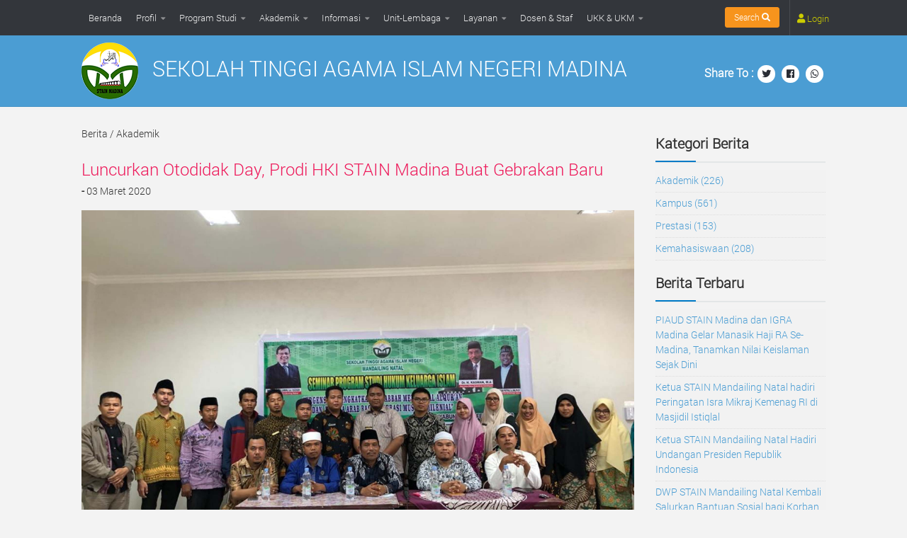

--- FILE ---
content_type: text/html; charset=UTF-8
request_url: https://stain-madina.ac.id/berita/detail/luncurkan-otodidak-day-prodi-hki-stain-madina-buat-gebrakan-baru
body_size: 343792
content:
<!DOCTYPE html>

<html data-ng-app="app" class="ie8 no-js ie" id="ng-app">


<head>
    <meta charset="utf-8">
    <!-- <meta http-equiv="Content-Type" content="text/html; charset=utf-8">-->

    <meta name="viewport" content="width=device-width, initial-scale=1">

    <!--<meta name="keywords" content="">
            <meta name="description" content="">-->

    <meta name="title" content="SEKOLAH TINGGI AGAMA ISLAM NEGERI MADINA">
    <meta name="keywords" content="Sekolah Tinggi Agama Islam Negeri Madina">
    <meta name="author" content="CV. Indosistem">
    <meta name="description" content="<p>Sekolah Tinggi Agama Islam Negeri Mandailing Natal</p>
">


    <title>Luncurkan Otodidak Day, Prodi HKI STAIN Madina Buat Gebrakan Baru - SEKOLAH TINGGI AGAMA ISLAM NEGERI MADINA</title>

    <link rel="stylesheet" href="https://stain-madina.ac.id/assets/front/css/bootstrap.min.css">
    <link rel="stylesheet" href="https://stain-madina.ac.id/assets/front/css/angular-bootstrap-calendar.min.css">
    <link rel="stylesheet" href="https://stain-madina.ac.id/assets/front/themes/default/css/main.css">
    <link rel="stylesheet" href="https://stain-madina.ac.id/assets/front/themes/default/css/style.css">
    <link rel="stylesheet" href="https://stain-madina.ac.id/assets/front/themes/default/css/carousel.css">
    <link rel="stylesheet" href="https://stain-madina.ac.id/assets/front/themes/default/css/font-awesome.min.css">
    <link rel="stylesheet" href="https://stain-madina.ac.id/assets/front/themes/default/css/default.css">
    <link rel="stylesheet" href="https://stain-madina.ac.id/assets/front/themes/default/css/all.css">
    <link rel="stylesheet" href="https://stain-madina.ac.id/assets/front/css/animate.css">
    <link href="https://stain-madina.ac.id/assets/front/dt/datatables.min.css" rel="stylesheet" />
    <link href="https://stain-madina.ac.id/assets/plugins/lightbox/ekko-lightbox.css" rel="stylesheet" />

    <script src="https://stain-madina.ac.id/assets/front/js/ie-emulation-modes-warning.js"></script>
    <script src="https://stain-madina.ac.id/assets/front/js/jquery_002.js"></script>
    <script src="https://stain-madina.ac.id/assets/front/js/scripts.js"></script>
    <script src="https://stain-madina.ac.id/assets/front/js/modernizr.custom.js"></script>
    <script src="https://stain-madina.ac.id/assets/front/js/intro/modernizr-2.6.2.min.js"></script>


    <link rel="stylesheet" href="https://stain-madina.ac.id/assets/front/css/leaflet.css" />

    <!-- SEO -->
            <link rel="canonical" href="https://stain-madina.ac.id/berita/detail/luncurkan-otodidak-day-prodi-hki-stain-madina-buat-gebrakan-baru" />
        <meta property="og:type" content="website" />
        <meta property="og:title" content="Luncurkan Otodidak Day, Prodi HKI STAIN Madina Buat Gebrakan Baru" />
        <meta property="og:description" content="Panyabungan - Jum&amp;rsquo;at, 28 Februari 2020, Program Studi Hukum Keluarga Islam (HKI) STAIN Madina luncurkan kegiatan Otodidak Day untuk mahasiswa Prodi HKI. Kegiatan ini fokus untuk pendalaman" />
        <meta property="og:url" content="https://stain-madina.ac.id/berita/detail/luncurkan-otodidak-day-prodi-hki-stain-madina-buat-gebrakan-baru" />
        <meta property="og:site_name" content="SEKOLAH TINGGI AGAMA ISLAM NEGERI MADINA" />
        <meta property="og:image" content="https://s3.ap-southeast-1.amazonaws.com/stainmadina/website/Yk85dzYwSDFSWjMrL1dnMDJTbUxtdz09-380.jpg" />
        <meta property="article:tag" content="Akademik" />
        <meta property="article:published_time" content="2020-03-03 17:53:35" />
        <meta property="article:modified_time" content="2020-03-03 17:53:35" />
        <!-- END SEO -->

    <script src="https://stain-madina.ac.id/assets/front/js/ng/angular.min.js"></script>
    <script src="https://stain-madina.ac.id/assets/front/js/ng/angular-animate.js"></script>
    <script src="https://stain-madina.ac.id/assets/front/js/ng/angular-scroll.min.js"></script>
    <script src="https://stain-madina.ac.id/assets/front/js/ng/angular-bootstrap.min.js"></script>
    <script src="https://stain-madina.ac.id/assets/front/js/ng/angular-parallax.js"></script>
    <script src="https://stain-madina.ac.id/assets/front/js/ng/angulargrid.min.js"></script>
    <script src="https://stain-madina.ac.id/assets/front/js/ng/angular-bootstrap-lightbox.min.js"></script>
    <script>
        var app = angular.module('app', ['mwl.calendar', 'ngAnimate', 'duParallax', 'angularGrid', 'bootstrapLightbox']);
    </script>
    <script src="https://stain-madina.ac.id/assets/front/js/jQuery/jquery.min.js"></script>


</head>

<body class="s1-collapse s2-collapse hu-smoothscroll" data-ng-app="app">

    <header id="header" class="both-menus-mobile-on header-ads-desktop id1 fixed-header-on" style="padding:0px; height:50px;">
        <div class="navbar">
            <div class="container">
                <nav class="nav-container group  desktop-menu desktop-sticky sticky-visible" id="nav-topbar" data-menu-id="header-1">

                    <div class="ham__navbar-toggler-two collapsed" title="Menu" role="navigation" aria-expanded="false">
                        <div class="ham__navbar-span-wrapper">
                            <span class="line line-1"></span>
                            <span class="line line-2"></span>
                            <span class="line line-3"></span>
                        </div>
                    </div>
                    <div class="nav-text">Main Menu</div>
                    <div class="topbar-toggle-down">
                        <span class="fa fa-angle-double-down" aria-hidden="true" data-toggle="down" title="Expand menu"></span>
                        <span class="fa fa-angle-double-up" aria-hidden="true" data-toggle="up" title="Collapse menu"></span>
                    </div>
                    <div class="nav-wrap">
                        <ul id="menu-top-menu" class="nav container-inner group">
  <li class="menu-item menu-item-type-custom menu-item-object-custom"><a href="https://stain-madina.ac.id/" target="_self">Beranda</a></li><li class="menu-item menu-item-type-custom menu-item-object-custom menu-item-has-children">
       <a href="#" class="dropdown-toggle" data-toggle="dropdown">Profil</a>
          <ul class="sub-menu"><li class="menu-item  menu-item-has-children">
       <a href="#" class="dropdown-toggle" data-toggle="dropdown">Tentang Sekolah Tinggi</a>
          <ul class="sub-menu"><li >
                <a href="https://stain-madina.ac.id/web/halaman/sejarah" target="_self" >Sejarah</a>
                </li><li >
                <a href="https://stain-madina.ac.id/web/halaman/visi-misi-tujuan--sasaran" target="_self" >Visi, Misi, Tujuan & Sasaran</a>
                </li><li >
                <a href="https://stain-madina.ac.id/web/halaman/lambang-dan-arti" target="_self" >Lambang dan Arti</a>
                </li><li >
                <a href="https://stain-madina.ac.id/web/halaman/mars-stain-madina" target="_self" >Mars STAIN Madina</a>
                </li><li >
                <a href="https://stain-madina.ac.id/web/halaman/struktur-organisasi" target="_self" >Struktur Organisasi</a>
                </li><li >
                <a href="https://stain-madina.ac.id/web/halaman/keunggulan" target="_self" >Keunggulan</a>
                </li><li >
                <a href="https://stain-madina.ac.id/web/halaman/sambutan-ketua" target="_self" >Sambutan Ketua STAIN</a>
                </li></ul>
          </li><li class="menu-item  menu-item-has-children">
       <a href="#" class="dropdown-toggle" data-toggle="dropdown">Fasilitas</a>
          <ul class="sub-menu"><li >
                <a href="https://stain-madina.ac.id/web/halaman/perpustakaan" target="_self" >Perpustakaan</a>
                </li></ul>
          </li><li class="menu-item  menu-item-has-children">
       <a href="#" class="dropdown-toggle" data-toggle="dropdown">Galeri</a>
          <ul class="sub-menu"><li >
                <a href="https://stain-madina.ac.id/gallery/album" target="_self" >Photo</a>
                </li><li >
                <a href="https://stain-madina.ac.id/gallery/video" target="_self" >Video</a>
                </li></ul>
          </li><li >
                <a href="https://stain-madina.ac.id/web/biayakuliah" target="_self" >Biaya Pendidikan/Kuliah</a>
                </li><li >
                <a href="https://stain-madina.ac.id/web/kerjasama" target="_self" >Kerjasama</a>
                </li><li >
                <a href="https://stain-madina.ac.id/web/halaman/identitas" target="_self" >Identitas</a>
                </li><li >
                <a href="https://stain-madina.ac.id/web/peta" target="_self" >Peta Lokasi Kampus</a>
                </li><li >
                <a href="https://stain-madina.ac.id/web/kontak" target="_self" >Kontak</a>
                </li></ul>
          </li><li class="menu-item menu-item-type-custom menu-item-object-custom menu-item-has-children">
       <a href="#" class="dropdown-toggle" data-toggle="dropdown">Program Studi</a>
          <ul class="sub-menu"><li class="menu-item  menu-item-has-children">
       <a href="#" class="dropdown-toggle" data-toggle="dropdown">Ilmu Tarbiyah & Keguruan</a>
          <ul class="sub-menu"><li >
                <a href="https://stain-madina.ac.id/web/unit/pendidikan-islam-anak-usia-dini" target="_self" >Pendidikan Islam Anak Usia Dini (PIAUD)</a>
                </li><li >
                <a href="https://stain-madina.ac.id/web/unit/pendidikan-guru-madrasah-ibtidaiyah-pgmi" target="_self" >Pendidikan Guru Madrasah Ibtidaiyah (PGMI)</a>
                </li><li >
                <a href="https://stain-madina.ac.id/web/unit/manajemen-pendidikan-islam" target="_self" >Manajemen Pendidikan Islam</a>
                </li><li >
                <a href="https://stain-madina.ac.id/web/unit/pendidikan-bahasa-arab" target="_self" >Pendidikan Bahasa Arab</a>
                </li><li >
                <a href="https://stain-madina.ac.id/web/unit/tadris-bahasa-inggris" target="_self" >Tadris Bahasa Inggris</a>
                </li><li >
                <a href="https://stain-madina.ac.id/web/unit/pendidikan-agama-islam" target="_self" >Pendidikan Agama Islam</a>
                </li><li >
                <a href="https://stain-madina.ac.id/web/unit/tadris-biologi" target="_self" >Tadris Biologi</a>
                </li><li >
                <a href="https://stain-madina.ac.id/web/unit/tadris-ipa" target="_self" >Tadris IPA</a>
                </li><li >
                <a href="https://stain-madina.ac.id/web/unit/tadris-matematika" target="_self" >Tadris Matematika</a>
                </li></ul>
          </li><li class="menu-item  menu-item-has-children">
       <a href="#" class="dropdown-toggle" data-toggle="dropdown">Syariah</a>
          <ul class="sub-menu"><li >
                <a href="https://stain-madina.ac.id/web/unit/hukum-keluarga-islam" target="_self" >Hukum Keluarga Islam</a>
                </li><li >
                <a href="https://stain-madina.ac.id/web/unit/hukum-ekonomi-syariah" target="_self" >Hukum Ekonomi Syariah</a>
                </li><li >
                <a href="https://stain-madina.ac.id/web/unit/hukum-pidana-islam" target="_self" >Hukum Pidana Islam</a>
                </li></ul>
          </li><li class="menu-item  menu-item-has-children">
       <a href="#" class="dropdown-toggle" data-toggle="dropdown">Ekonomi Bisnis Islam</a>
          <ul class="sub-menu"><li >
                <a href="https://stain-madina.ac.id/web/unit/perbankan-syariah" target="_self" >Perbankan Syariah</a>
                </li><li >
                <a href="https://stain-madina.ac.id/web/unit/manajemen-bisnis-syariah" target="_self" >Manajemen Bisnis Syariah</a>
                </li><li >
                <a href="https://stain-madina.ac.id/web/unit/ekonomi-syariah" target="_self" >Ekonomi Syariah</a>
                </li></ul>
          </li><li class="menu-item  menu-item-has-children">
       <a href="#" class="dropdown-toggle" data-toggle="dropdown">Ushuluddin, Adab dan Dakwah</a>
          <ul class="sub-menu"><li >
                <a href="https://stain-madina.ac.id/web/unit/ilmu-alquran-dan-tafsir" target="_self" >Ilmu Al-Qur`an dan Tafsir</a>
                </li><li >
                <a href="https://stain-madina.ac.id/web/unit/ilmu-hadis" target="_self" >Ilmu Hadis</a>
                </li><li >
                <a href="https://stain-madina.ac.id/web/unit/bahasa-dan-sastra-arab" target="_self" >Bahasa dan Sastra Arab</a>
                </li><li >
                <a href="https://stain-madina.ac.id/web/unit/manajemen-dakwah" target="_self" >Manajemen Dakwah</a>
                </li><li >
                <a href="https://stain-madina.ac.id/web/unit/komunikasi-dan-penyiaran-islam" target="_self" >Komunikasi dan Penyiaran Islam</a>
                </li></ul>
          </li></ul>
          </li><li class="menu-item menu-item-type-custom menu-item-object-custom menu-item-has-children">
       <a href="#" class="dropdown-toggle" data-toggle="dropdown">Akademik</a>
          <ul class="sub-menu"><li class="menu-item  menu-item-has-children">
       <a href="#" class="dropdown-toggle" data-toggle="dropdown">Kalender Akademik</a>
          <ul class="sub-menu"><li >
                <a href="https://stain-madina.ac.id/web/kalender/kalender-akademik-20192020--genap" target="_self" >Genap - 2019/2020</a>
                </li><li >
                <a href="https://stain-madina.ac.id/web/kalender/kalender-akademik-20192020--ganjil" target="_self" >Ganjil - 2019/2020</a>
                </li><li >
                <a href="https://stain-madina.ac.id/web/kalender/kalender-akademik-20182019--genap" target="_self" >Genap - 2018/2019</a>
                </li><li >
                <a href="https://stain-madina.ac.id/web/kalender/kalender-akademik-20182019--ganjil" target="_self" >Ganjil - 2018/2019</a>
                </li></ul>
          </li><li >
                <a href="https://stain-madina.ac.id/web/halaman/peraturan-akademik" target="_self" >Peraturan Akademik</a>
                </li><li >
                <a href="https://stain-madina.ac.id/web/halaman/kehidupan-kampus" target="_self" >Kehidupan Kampus</a>
                </li><li >
                <a href="https://stain-madina.ac.id/berita/kategori/prestasi" target="_self" >Prestasi</a>
                </li><li >
                <a href="https://stain-madina.ac.id/web/akreditasi" target="_self" >Akreditasi</a>
                </li><li >
                <a href="https://stain-madina.ac.id/web/publikasi" target="_self" >Publikasi</a>
                </li></ul>
          </li><li class="menu-item menu-item-type-custom menu-item-object-custom menu-item-has-children">
       <a href="#" class="dropdown-toggle" data-toggle="dropdown">Informasi</a>
          <ul class="sub-menu"><li >
                <a href="https://stain-madina.ac.id/pengumuman" target="_self" >Pengumuman</a>
                </li><li >
                <a href="https://stain-madina.ac.id/berita" target="_self" >Berita</a>
                </li><li >
                <a href="https://stain-madina.ac.id/agenda" target="_self" >Agenda</a>
                </li><li >
                <a href="https://stain-madina.ac.id/web/halaman/penerimaan-mahasiswa-baru-tahun-akademik-20212022" target="_self" >Penerimaan Mahasiswa Baru</a>
                </li><li >
                <a href="https://stain-madina.ac.id/download" target="_self" >Download</a>
                </li></ul>
          </li><li class="menu-item menu-item-type-custom menu-item-object-custom menu-item-has-children">
       <a href="#" class="dropdown-toggle" data-toggle="dropdown">Unit-Lembaga</a>
          <ul class="sub-menu"><li >
                <a href="https://stain-madina.ac.id/web/unit/satuan-pengawas-internal" target="_self" >Satuan Pengawas Internal</a>
                </li><li >
                <a href="https://stain-madina.ac.id/web/unit/pusat-penjaminan-mutu" target="_self" >Pusat Penjaminan Mutu</a>
                </li><li >
                <a href="https://stain-madina.ac.id/web/unit/pusat-penelitian-dan-pengabdian-masyarakat" target="_self" >Pusat Penelitian dan Pengabdian Masyarakat</a>
                </li><li >
                <a href="https://stain-madina.ac.id/web/unit/upt-teknologi-informasi-pangkalan-data" target="_self" >UPT. Teknologi Informasi Pangkalan Data (TIPD)</a>
                </li><li >
                <a href="https://stain-madina.ac.id/web/unit/upt-pengembangan-bahasa" target="_self" >UPT. Pengembangan Bahasa</a>
                </li><li >
                <a href="https://stain-madina.ac.id/web/unit/upt-perpustakaan" target="_self" >UPT. Perpustakaan</a>
                </li><li >
                <a href="https://stain-madina.ac.id/web/unit/humas-stain-madina" target="_self" >Humas STAIN MADINA</a>
                </li></ul>
          </li><li class="menu-item menu-item-type-custom menu-item-object-custom menu-item-has-children">
       <a href="#" class="dropdown-toggle" data-toggle="dropdown">Layanan</a>
          <ul class="sub-menu"><li >
                <a href="https://stain-madina.ac.id/web/halaman/sistem-informasi-akademik-dosen--mhs" target="_self" >Sistem Informasi Akademik Dosen dan Mahasiswa</a>
                </li></ul>
          </li><li class="menu-item menu-item-type-custom menu-item-object-custom"><a href="https://stain-madina.ac.id/web/sdm" target="_self">Dosen & Staf</a></li><li class="menu-item menu-item-type-custom menu-item-object-custom menu-item-has-children">
       <a href="#" class="dropdown-toggle" data-toggle="dropdown">UKK & UKM</a>
          <ul class="sub-menu"><li >
                <a href="https://stain-madina.ac.id/web/unit/ukk-pramuka" target="_self" >UKK Pramuka</a>
                </li><li >
                <a href="https://stain-madina.ac.id/web/unit/ukm-potret-fotografi" target="_self" >UKM POTRET Fotografi</a>
                </li><li >
                <a href="https://stain-madina.ac.id/web/unit/ukm-seni-budaya" target="_self" >UKM Seni Budaya</a>
                </li><li >
                <a href="https://stain-madina.ac.id/web/unit/ukm-mapasma" target="_self" >UKM MAPASMA</a>
                </li><li >
                <a href="https://stain-madina.ac.id/web/unit/ukk-ksei-iei-stain-mandailing-natal" target="_self" >UKK KSEI IEI</a>
                </li></ul>
          </li></ul>                                    </div>
                    <div id="header-search" class="container">
                        <div class="container-inner">
                            <div class="toggle-login">
                                <a href="https://stain-madina.ac.id/web/cari" class="btn btn-info">Search <span class="fa fa-search"></span></a>
                            </div>
                            <div id="loginform" class="form-horizontal">
                                <a href="#" onclick="window.location='http://siam.stain-madina.ac.id/'" class="toggle-search"><span class="fa fa-user"></span> Login </a>
                            </div>
                        </div>
                    </div>
                    <!--/.container-->
                </nav>
                <!--/#nav-topbar-->
            </div>
        </div>


    </header>
    <!-- Language -->
    <div class="languagebar">
        <div class="container">
            <div class="row">
                <div class="col-md-12">
                    <div class="row">
                        <div class="col-md-9 col-sm-12 col-xs-12">
                            <div class="logo">
                                <h1 class="logo1">SEKOLAH TINGGI AGAMA ISLAM NEGERI MADINA</h1>
                            </div>
                        </div>


                        <div class="col-md-3 col-sm-12 col-xs-12 share m-t-30">
                            <span style="color:white; font-size:16px; font-weight:bold;">Share To :</span>
                            <a href="https://twitter.com/intent/tweet?url=https%3A%2F%2Fstain-madina.ac.id%2Fberita%2Fdetail%2Fluncurkan-otodidak-day-prodi-hki-stain-madina-buat-gebrakan-baru" title="Share to Twitter" target="_blank"><span class="fab fa-twitter"></span></a>
                            <a href="https://www.facebook.com/sharer/sharer.php?u=https://stain-madina.ac.id/berita/detail/luncurkan-otodidak-day-prodi-hki-stain-madina-buat-gebrakan-baru" title="Share to Facebook" target="_blank"><span class="fab fa-facebook"></span></a>
                            <a href="https://wa.me/?text=https://stain-madina.ac.id/berita/detail/luncurkan-otodidak-day-prodi-hki-stain-madina-buat-gebrakan-baru" target="_blank" title="Share to Whatsapp"><span class="fab fa-whatsapp"></span></a>

                        </div>
                    </div>
                </div>
            </div>
        </div>
    </div>
    <!-- End of Language -->
    <div class="container m-t-20 m-b-20" ng-controller="AppCtrl">

    <!-- Three columns of text below the carousel -->


    <div class="row">
        <div class="col-md-9">
            <div class="row">
                <div class="col-md-12 view">
                    <h5>Berita / Akademik</h5>
                </div>
                <div class="col-md-12 view">

                    <h2>Luncurkan Otodidak Day, Prodi HKI STAIN Madina Buat Gebrakan Baru</h2>

                    <div class="p-b-10">
                        <h5>
                            <strong> - </strong>
                            03 Maret 2020
                        </h5>
                    </div>
                </div>

            </div>
            <div class="row">
                <!-- Content -->
                <div class="col-md-12 view">
                    <p><img src="https://s3.ap-southeast-1.amazonaws.com/stainmadina/website/Yk85dzYwSDFSWjMrL1dnMDJTbUxtdz09-380.jpg" class="img-responsive"><br></p>                    <p style="text-align: justify;">Panyabungan - Jum&rsquo;at, 28 Februari 2020, Program Studi Hukum Keluarga Islam (HKI) STAIN Madina luncurkan kegiatan Otodidak Day untuk mahasiswa Prodi HKI. Kegiatan ini fokus untuk pendalaman tahsin dan menghafal Alqur&rsquo;an serta penguasaan Kitab Kuning (Qiroatul Kutub).</p>

<p style="text-align: justify;"><img alt="" border="0" class="img-responsive" height="446" hspace="0" src="[data-uri]" style="height:446px;margin-top:0px;margin-bottom:0px;margin-left:0px;margin-right:0px;border:0px solid black;" vspace="0" width="800" /></p>

<p style="text-align: justify;">H. Dedisyah Putra,Lc.,M.A., Ph.D selaku Ketua Prodi menyampaikan bahwa kegiatan semester genap ini fokus tahfidz dan Qiroatul Kutub. Beliau mengatakan &ldquo; sesuai dengan rapat internal dosen Prodi HKI, untuk semester genap ini kita akan fokuskan kegiatan tahfidz dan qiroatul kutub&rdquo; papar beliau.</p>

<p style="text-align: justify;">Di lain kesempatan, Wakil Ketua Bidang Akademik dan Kelembagaan yaitu Dr. H.Kasman,M.A berharap bahwa mahasiswa di Prodi HKI harus mampu menjadi suluh di tengah-tengah masyarakat untuk menjelaskan tentang hukum-hukum. Beliau mengatakan &ldquo; saya berharap bahwa mahasiswa Prodi HKI ini bisa menjadi suluh, penerang hukum-hukum di tengah masyarakat&rdquo;.</p>

<p style="text-align: justify;">Sedangkan Ketua STAIN Madina, Dr. H. Torkis Lubis, D.E.S.S memberikan dorongan agar setiap Prodi jangan bosan untuk selalu berbuat dan berkreasi di Prodi masing-masing. Beliau menyampaikan sambil mengutip Q.S At-Taubah:105 &ldquo; bekerjalah kamu, maka Allah dan Rasul-Nya serta orang-orang mukmin akan melihat pekerjaan mu itu&rdquo;.</p>

<p style="text-align: justify;"><img align="bottom" alt="" border="0" class="img-responsive" height="376" hspace="0" src="[data-uri]" style="height:376px;margin-top:0px;margin-bottom:0px;margin-left:0px;margin-right:0px;vertical-align:bottom;border:0px solid black;" vspace="0" width="800" /></p>

<p style="text-align: justify;">Kegiatan yang dikemas pada setiap hari jum&rsquo;at ini, mendapat sambutan dan antusias dari seluruh mahasiswa Prodi HKI. Adapun tempat penyelenggaraan kegiatan ini bersifat kondisional. Sebagian dosen pembimbing menggunakan indoor dan yang lain melaksanakannya di taman-taman STAIN Madina (outdoor).</p>

<p style="text-align: justify;"><img align="bottom" alt="" border="0" class="img-responsive" height="206" hspace="0" src="[data-uri]" style="margin-top:0px;margin-bottom:0px;margin-left:0px;margin-right:0px;vertical-align:bottom;border:0px solid black;" vspace="0" width="500" /></p>

<p style="text-align: justify;">Kegiatan Tahfidzul Qur&rsquo;an dibimbing oleh Ustadz Raja Ritonga, Lc., M.Sy dan Ustadz Dedisyah Putra, P.hd. Sedangkan untuk kegiatan Qiroatul Kutub dibimbing oleh Ustadz Khairul Bahri, M.H.I dan Ustadz Elva Mahmudi, M.H. Ayo Semangat HKI, STAIN menuju IAIN. (Prodi HKI/Tim Humas)</p>
                </div>

                <div class="col-md-12 col-sm-12 col-xs-12  m-t-30">
                    <span style="font-size:20px; font-weight:bold;">Share To :</span>
                    <a class="m-r-20" href="https://twitter.com/intent/tweet?url=https%3A%2F%2Fstain-madina.ac.id%2Fberita%2Fdetail%2Fluncurkan-otodidak-day-prodi-hki-stain-madina-buat-gebrakan-baru" title="Share to Twitter" target="_blank"><span class="fab fa-twitter fa-3x"></span></a>
                    <a class="m-r-20" href="https://www.facebook.com/sharer/sharer.php?u=https://stain-madina.ac.id/berita/detail/luncurkan-otodidak-day-prodi-hki-stain-madina-buat-gebrakan-baru" title="Share to Facebook" target="_blank"><span class="fab fa-facebook fa-3x"></span></a>
                    <a class="m-r-20" href="https://wa.me/?text=https://stain-madina.ac.id/berita/detail/luncurkan-otodidak-day-prodi-hki-stain-madina-buat-gebrakan-baru" target="_blank" title="Share to Whatsapp"><span class="fab fa-whatsapp fa-3x"></span></a>

                </div>
            </div>
            <!-- Related Articles -->
            <div class="row index">
                <div class="col-md-12">
                    <h4 class="b-ud m-b-20 p-t-10 p-b-10">Berita Terkait</h4>
                </div>
                <div class="col-sm-3 col-md-3 col-xs-6 pull-left">
                    <img src="https://s3.ap-southeast-1.amazonaws.com/stainmadina/website/WCtndTRRYjkxQlA5dFBTekxETVJCOTZMSzJxd0l3eThwRFhmM29yaTBUQ2xkTklMQ1RGTWliNzNlVzY0bENIag==-795.jpeg" class="img-responsive">
                    <div class="caption related">
                        <p><a href="https://stain-madina.ac.id/berita/detail/stain-madina-perkuat-kepedulian-sosial-hmps-tadris-bahasa-inggris-salurkan-donasi-untuk-korban-banjir-di-kecamatan-siabu">STAIN Madina Perkuat Kepedulian Sosial, HMPS Tadris Bahasa Inggris Salurkan Donasi untuk Korban Banjir di Kecamatan Siabu</a></p>
                    </div>
                </div><div class="col-sm-3 col-md-3 col-xs-6 pull-left">
                    <img src="https://s3.ap-southeast-1.amazonaws.com/stainmadina/website/QzNwRitOU2NJOGxxaU5zNGYvcjJQUT09-154.jpg" class="img-responsive">
                    <div class="caption related">
                        <p><a href="https://stain-madina.ac.id/berita/detail/prodi-mbs-stain-madina-laksanakan-program-kompetisi-karya-ilmiah-dan-pameran-inovasi-produk">Prodi MBS STAIN Madina Laksanakan Program Kompetisi Karya Ilmiah dan Pameran Inovasi Produk</a></p>
                    </div>
                </div><div class="col-sm-3 col-md-3 col-xs-6 pull-left">
                    <img src="https://s3.ap-southeast-1.amazonaws.com/stainmadina/website/YnpGRmNramR6TndWN3hYVkhSeHZnZEgrV2FmTWN0M3l5czJ0SnZ3cVVlaGw2bEVoQmlSbk10amFNKzlpYklIbQ==-741.jpg" class="img-responsive">
                    <div class="caption related">
                        <p><a href="https://stain-madina.ac.id/berita/detail/pgmi-stain-mandailing-natal-hadiri-mukernas-pdpgmi-ke10-dan-workshop-pemutakhiran-kurikulum">PGMI STAIN Mandailing Natal Hadiri Mukernas PD-PGMI ke-10 dan Workshop Pemutakhiran Kurikulum</a></p>
                    </div>
                </div><div class="col-sm-3 col-md-3 col-xs-6 pull-left">
                    <img src="https://s3.ap-southeast-1.amazonaws.com/stainmadina/website/WCtndTRRYjkxQlA5dFBTekxETVJCM3RlNjFOdWd6NHdCTUZjcGg0WmUyQWpJNVRkdzhWbnNWZ21pTFV3MXFIKw==-394.jpeg" class="img-responsive">
                    <div class="caption related">
                        <p><a href="https://stain-madina.ac.id/berita/detail/prodi-kpi-stain-madina-sukses-gelar-ujian-komprehensif-perdana">Prodi KPI STAIN Madina Sukses Gelar Ujian Komprehensif Perdana</a></p>
                    </div>
                </div>

            </div>
        </div>
        <div class="col-md-3">

            <div class="boxes-17">
                <aside ng-controller="arsipBerita">
                    <div class="index">

                        <h3 class="cat-title">Kategori Berita </h3>
                        <ul class="list-unstyled boxes-11 m-b-15">
                            <li><a href="https://stain-madina.ac.id/berita/kategori/akademik">Akademik (226)</a></li><li><a href="https://stain-madina.ac.id/berita/kategori/kampus">Kampus (561)</a></li><li><a href="https://stain-madina.ac.id/berita/kategori/prestasi">Prestasi (153)</a></li><li><a href="https://stain-madina.ac.id/berita/kategori/kemahasiswaan">Kemahasiswaan (208)</a></li>                        </ul>
                        <h3 class="cat-title">Berita Terbaru</h3>
                        <ul class="list-unstyled boxes-11">
                            <li><a href="https://stain-madina.ac.id/berita/detail/-piaud-stain-madina-dan-igra-madina-gelar-manasik-haji-ra-semadina-tanamkan-nilai-keislaman-sejak-dini"> PIAUD STAIN Madina dan IGRA Madina Gelar Manasik Haji RA Se-Madina, Tanamkan Nilai Keislaman Sejak Dini</a>     </li><li><a href="https://stain-madina.ac.id/berita/detail/ketua-stain-mandailing-natal-hadiri-peringatan-isra-mikraj-kemenag-ri-di-masjidil-istiqlal">Ketua STAIN Mandailing Natal hadiri Peringatan Isra Mikraj Kemenag RI di Masjidil Istiqlal</a>     </li><li><a href="https://stain-madina.ac.id/berita/detail/ketua-stain-mandailing-natal-hadiri-undangan-presiden-republik-indonesia-">Ketua STAIN Mandailing Natal Hadiri Undangan Presiden Republik Indonesia </a>     </li><li><a href="https://stain-madina.ac.id/berita/detail/dwp-stain-mandailing-natal-kembali-salurkan-bantuan-sosial-bagi-korban-bencana-di-tapanuli-tengah">DWP STAIN Mandailing Natal Kembali Salurkan Bantuan Sosial bagi Korban Bencana di Tapanuli Tengah</a>     </li><li><a href="https://stain-madina.ac.id/berita/detail/stain-madina-salurkan-bantuan-donasi-korban-banjir-di-tukka-hasil-kolaborasi-dengan-stf-uin-syarif-hidayatullah">STAIN Madina Salurkan Bantuan Donasi Korban Banjir di Tukka, Hasil Kolaborasi dengan STF UIN Syarif Hidayatullah</a>     </li>                        </ul>
                    </div>

                </aside>
            </div>


        </div>
    </div><!-- /.row -->
</div><!-- /.container -->
    <!-- FOOTER -->
    <footer>
        <div class="navbar publicbar">
            <div class="container">
                <div class="row">
                    <div class="col-md-12">
                        <div class="row">
                            <div class="col-xs-6 col-sm-3 col-md-3">
                                <h4><a href="https://statcounter.com/p11998361/?guest=1" target="_blank"><span class="glyphicon glyphicon-user"></span>&nbsp;&nbsp;Statistik Pengunjung</a></h4>
                            </div>
                            <div class="col-xs-6 col-sm-3 col-md-3">
                                <h4><a href=""><span class="glyphicon glyphicon-list"></span>&nbsp;&nbsp;Direktori</a></h4>
                            </div>
                            <div class="col-xs-6 col-sm-3 col-md-3">
                                <h4><a href="https://stain-madina.ac.id/web/peta" target="_blank"><span class="glyphicon glyphicon-map-marker"></span>&nbsp;&nbsp;Peta Kampus </a></h4>
                            </div>
                            <div class="col-xs-6 col-sm-3 col-md-3">
                                <h4><a href="https://stain-madina.ac.id/web/kontak"><span class="glyphicon glyphicon-envelope"></span>&nbsp;&nbsp;Kontak</a></h4>
                            </div>
                        </div>
                    </div>
                </div>
            </div>
        </div>
        <div class="navbar servicebar">
            <div class="container">
                <div class="row">
                    <div class="col-md-12">
                        <div class="row">
                            <div class="col-md-8 m-b-20">
                                <h4>Layanan</h4>
                                <div class="row">
                                    <div class="col-xs-6 col-sm-3 col-md-3">
                                        <ul class="list-unstyled">
                                            <li><a href="http://siam.stain-madina.ac.id" target="_blank">Sistem Informasi Akademik (SIAM)</a></li><li><a href="http://simpeg.stain-madina.ac.id" target="_blank">Sistem Informasi Kepegawaian (SIMPEG)</a></li><li><a href="https://accounts.google.com" target="_blank">Email Institusi STAIN Madina</a></li><li><a href="http://jurnal.stain-madina.ac.id" target="_blank">E-Journal</a></li><li><a href="http://pmb.stain-madina.ac.id" target="_blank">Penerimaan Mahasiswa Baru</a></li>                                        </ul>
                                    </div>
                                    <div class="col-xs-6 col-sm-3 col-md-3">
                                        <ul class="list-unstyled">
                                            <li><a href="https://www.ristekbrin.go.id/" target="_blank">Kementeriann Riset dan Pendidikan Tinggi</a></li><li><a href="https://forlap.ristekdikti.go.id/" target="_blank">Forlap Dikti</a></li><li><a href="https://sieka.kemenag.go.id/" target="_blank">Sieka Kemenag</a></li>                                        </ul>
                                    </div>
                                    <div class="col-xs-6 col-sm-3 col-md-3">
                                        <ul class="list-unstyled">
                                            
                                        </ul>
                                    </div>
                                    <div class="col-xs-6 col-sm-3 col-md-3">
                                        <ul class="list-unstyled">
                                                                                    </ul>
                                    </div>
                                </div>
                            </div>
                            <div class="col-md-4 m-b-20">
                                <h4><br /></h4>
                                <div class="col-md-4 col-xs-4"><img src="https://stain-madina.ac.id/assets/img/logo-baru.png" alt="" class="img-responsive"></div>
                                <div class="col-md-8 col-xs-8">
                                    <h4><strong>SEKOLAH TINGGI AGAMA ISLAM NEGERI MADINA</strong></h4>
                                    Jl. Prof. Dr. Andi Hakim Nasution, Panyabungan 22978 Kabupaten Madina Provinsi Sumatera Utara<br>
                                     (0636) 7006359<br>
                                    <a href="/cdn-cgi/l/email-protection" class="__cf_email__" data-cfemail="177e797178576463767e793a7a76737e7976397674397e73">[email&#160;protected]</a>                                </div>
                            </div>
                        </div>
                    </div>
                </div>
                <p class="pull-right"><a href="#"><span class="glyphicon glyphicon-chevron-up"></span> Back to top</a></p>
                <p>&copy;2026 by SEKOLAH TINGGI AGAMA ISLAM NEGERI MADINA</p>
            </div>
        </div>
    </footer>



    <script data-cfasync="false" src="/cdn-cgi/scripts/5c5dd728/cloudflare-static/email-decode.min.js"></script><script src="https://stain-madina.ac.id/assets/front/js/jQuery/jquery.nanogallery.js"></script>
    <script src="https://stain-madina.ac.id/assets/front/js/bootstrap.min.js"></script>
    <!-- Just to make our placeholder images work. Don't actually copy the next line! -->
    <script src="https://stain-madina.ac.id/assets/front/js/vendor/holder.min.js"></script>

    <script src="https://stain-madina.ac.id/assets/front/js/toucheffects.js"></script>

    <script>
        $(".randbg").RandBG(), $(document).ready(function() {
            $(".dropdown-toggle").dropdown(), $(".carousel-sync").on("slide.bs.carousel", function(n) {
                var o = "right" == n.direction ? "prev" : "next";
                $(".carousel-sync").not(".sliding").addClass("sliding").carousel(o)
            }), $(".carousel-sync").on("slid.bs.carousel", function(n) {
                $(".carousel-sync").removeClass("sliding")
            }), $("#nanoGallery").nanoGallery({
                thumbnailWidth: "auto",
                thumbnailHeight: 200,
                locationHash: !1,
                thumbnailHoverEffect: "borderLighter,imageScaleIn80"
            })
        });
    </script>
    <script src="https://stain-madina.ac.id/assets/front/js/app.min.js"></script>
    <script src="https://stain-madina.ac.id/assets/front/js/intro/jquery.easing.1.3.js"></script>
    <script src="https://stain-madina.ac.id/assets/front/js/intro/jquery.waypoints.min.js"></script>
    <script src="https://stain-madina.ac.id/assets/front/js/intro/jquery.magnific-popup.min.js"></script>
    <script src="https://stain-madina.ac.id/assets/front/js/intro/owl.carousel.min.js"></script>
    <script src="https://stain-madina.ac.id/assets/front/js/underscore.js"></script>
    <script type="text/javascript">
        /* <![CDATA[ */
        var HUParams = {
            "_disabled": [],
            "SmoothScroll": {
                "Enabled": true,
                "Options": {
                    "touchpadSupport": false
                }
            },
            "centerAllImg": "1",
            "timerOnScrollAllBrowsers": "1",
            "extLinksStyle": null,
            "extLinksTargetExt": null,
            "extLinksSkipSelectors": {
                "classes": ["btn", "button"],
                "ids": []
            },
            "imgSmartLoadEnabled": null,
            "imgSmartLoadOpts": {
                "parentSelectors": [".container .content", ".container .sidebar", "#footer", "#header-widgets"],
                "opts": {
                    "excludeImg": [".tc-holder-img"],
                    "fadeIn_options": 100
                }
            },
            "goldenRatio": "1.618",
            "gridGoldenRatioLimit": "350",
            "sbStickyUserSettings": {
                "desktop": null,
                "mobile": true
            },
            "menuStickyUserSettings": {
                "desktop": true,
                "mobile": true
            },
            "isDevMode": ""
        };
        /* ]]> */
    </script>
    <script src="https://stain-madina.ac.id/assets/front/js/scriptsmenu.js"></script>
    <script src="https://stain-madina.ac.id/assets/front/ajax/libs/moment.js/2.22.2/moment.min.js"></script>
    <script src="https://stain-madina.ac.id/assets/front/ajax/libs/moment.js/2.22.2/moment-with-locales.min.js"></script>

    <script type="text/javascript" charset="UTF-8" src="https://stain-madina.ac.id/assets/front/js/moment-with-locales.min.js"></script>

    <script type="text/javascript" charset="UTF-8" src="https://stain-madina.ac.id/assets/front/js/raphael-min.js"></script>

    <script type="text/javascript" charset="UTF-8" src="https://stain-madina.ac.id/assets/front/js/ng/angular-bootstrap-calendar.min.js"></script>

    <script type="text/javascript" charset="UTF-8" src="https://stain-madina.ac.id/assets/front/js/ng/angular-bootstrap-calendar-tpls.min.js"></script>

    <script type="text/javascript" charset="UTF-8" src="https://stain-madina.ac.id/assets/front/themes/default/js/leaflet.js"></script>
    <script src="https://stain-madina.ac.id/assets/plugins/lightbox/ekko-lightbox.js"></script>
    <script src="https://stain-madina.ac.id/assets/front/dt/datatables.min.js" />
    </script>
    <script>
        $(document).ready(function() {
            $(document).on('click', '[data-toggle="lightbox"]', function(event) {
                event.preventDefault();
                $(this).ekkoLightbox({
                    alwaysShowClose: false,

                });
            });
        });
    </script>

<script defer src="https://static.cloudflareinsights.com/beacon.min.js/vcd15cbe7772f49c399c6a5babf22c1241717689176015" integrity="sha512-ZpsOmlRQV6y907TI0dKBHq9Md29nnaEIPlkf84rnaERnq6zvWvPUqr2ft8M1aS28oN72PdrCzSjY4U6VaAw1EQ==" data-cf-beacon='{"version":"2024.11.0","token":"4f2f88decab84fc0aa2ddfcaf26f1894","r":1,"server_timing":{"name":{"cfCacheStatus":true,"cfEdge":true,"cfExtPri":true,"cfL4":true,"cfOrigin":true,"cfSpeedBrain":true},"location_startswith":null}}' crossorigin="anonymous"></script>
</body>

</html>

--- FILE ---
content_type: text/css
request_url: https://stain-madina.ac.id/assets/front/css/angular-bootstrap-calendar.min.css
body_size: 1554
content:
[class*=cal-cell]{float:left;margin-left:0;min-height:1px}.cal-row-fluid{width:100%;*zoom:1}.cal-row-fluid:after,.cal-row-fluid:before{display:table;content:"";line-height:0}.cal-row-fluid:after{clear:both}.cal-row-fluid [class*=cal-cell]{display:block;width:100%;box-sizing:border-box;float:left;margin-left:0;*margin-left:-.05213764%}.cal-row-fluid .controls-row [class*=cal-cell]+[class*=cal-cell],.cal-row-fluid [class*=cal-cell]:first-child{margin-left:0}.cal-row-fluid .cal-cell7{width:100%;*width:99.9466951%}.cal-row-fluid .cal-cell6{width:85.71428571%;*width:85.66098081%}.cal-row-fluid .cal-cell5{width:71.42857143%;*width:71.37526652%}.cal-row-fluid .cal-cell4{width:57.14285714%;*width:57.08955224%}.cal-row-fluid .cal-cell3{width:42.85714286%;*width:42.80383795%}.cal-row-fluid .cal-cell2{width:28.57142857%;*width:28.51812367%}.cal-row-fluid .cal-cell1{width:14.28571429%;*width:14.23240938%}.cal-row-fluid .cal-offset7,.cal-row-fluid .cal-offset7:first-child,.cal-week-box .cal-offset7{margin-left:100%;*margin-left:99.89339019%}.cal-row-fluid .cal-offset6,.cal-row-fluid .cal-offset6:first-child,.cal-week-box .cal-offset6{margin-left:85.71428571%;*margin-left:85.60767591%}.cal-row-fluid .cal-offset5,.cal-row-fluid .cal-offset5:first-child,.cal-week-box .cal-offset5{margin-left:71.42857143%;*margin-left:71.32196162%}.cal-row-fluid .cal-offset4,.cal-row-fluid .cal-offset4:first-child,.cal-week-box .cal-offset4{margin-left:57.14285714%;*margin-left:57.03624733%}.cal-row-fluid .cal-offset3,.cal-row-fluid .cal-offset3:first-child,.cal-week-box .cal-offset3{margin-left:42.85714286%;*margin-left:42.75053305%}.cal-row-fluid .cal-offset2,.cal-row-fluid .cal-offset2:first-child,.cal-week-box .cal-offset2{margin-left:28.57142857%;*margin-left:28.46481876%}.cal-row-fluid .cal-offset1,.cal-row-fluid .cal-offset1:first-child,.cal-week-box .cal-offset1{margin-left:14.28571429%;*margin-left:14.17910448%}.cal-row-fluid .cal-cell1{width:14.28571429%;*width:14.23357664%}.cal-row-fluid [class*=cal-cell].hide,[class*=cal-cell].hide{display:none}.cal-row-fluid [class*=cal-cell].pull-right,[class*=cal-cell].pull-right{float:right}.cal-row-head [class*=cal-cell],.cal-row-head [class*=cal-cell]:first-child{min-height:auto;overflow:hidden;text-overflow:ellipsis}.cal-events-num{margin-top:20px}.cal-month-day{position:relative;display:block;width:100%}.cal-month-day .cal-events-num{margin-left:10px;margin-top:18px}#cal-week-box{width:70px;left:-71px;top:-1px;padding:8px 5px}#cal-week-box,.cal-day-tick{position:absolute;cursor:pointer}.cal-day-tick{right:50%;bottom:-21px;padding:0 5px;z-index:5;text-align:center;width:26px;margin-right:-17px}.cal-year-box #cal-day-tick{margin-right:-7px}.cal-slide-box{position:relative}.cal-slide-tick{position:absolute;width:16px;margin-left:-7px;height:9px;top:-1px;z-index:1}.cal-slide-tick.tick-month1{left:12.5%}.cal-slide-tick.tick-month2{left:37.5%}.cal-slide-tick.tick-month3{left:62.5%}.cal-slide-tick.tick-month4{left:87.5%}.cal-slide-tick.tick-day1{left:7.14285714%}.cal-slide-tick.tick-day2{left:21.42857143%}.cal-slide-tick.tick-day3{left:35.71428571%}.cal-slide-tick.tick-day4{left:50%}.cal-slide-tick.tick-day5{left:64.28571429%}.cal-slide-tick.tick-day6{left:78.57142857%}.cal-slide-tick.tick-day7{left:92.85714286%}.events-list{position:absolute;bottom:0;left:0;z-index:50}.cal-slide-content ul.unstyled{margin-bottom:0}.cal-slide-content ul li.dragging-active .event-item{color:#000}.cal-week-box{position:relative}.cal-week-box [data-event-class]{white-space:nowrap;height:30px;line-height:30px;text-overflow:ellipsis;overflow:hidden;padding-top:0!important;margin-top:0!important;margin-bottom:0!important;font-size:12px;padding:0 3px!important}.cal-week-box .cal-day-panel{border:0!important}.cal-week-box.cal-day-box .cal-row-head{padding-left:60px}.cal-week-box.cal-day-box .cal-day-panel{overflow-x:hidden}.cal-day-box{/*text-wrap:none;*/ overflow-x:auto!important;overflow-y:hidden}.cal-day-box .cal-day-hour-part{height:30px;box-sizing:border-box;-moz-box-sizing:border-box;-webkit-box-sizing:border-box;border-bottom:thin dashed #e1e1e1}.cal-day-box .cal-day-hour .day-highlight{height:30px}.cal-day-box .cal-hours{font-weight:700;font-size:12px}.cal-day-box .cal-day-hour:nth-child(odd){background-color:#fafafa}.cal-day-box .cal-day-panel{position:relative;padding-left:60px;border:1px solid #e1e1e1}.cal-day-box .cal-day-panel-hour{position:absolute;width:100%;margin-left:-60px}.cal-day-box .day-event{position:absolute;width:150px;overflow:hidden;padding:2px 3px!important}.cal-day-box .day-event a{font-size:12px;text-overflow:ellipsis}.cal-day-box .day-highlight{padding-top:2px;padding-left:8px;padding-right:8px;box-sizing:border-box;-moz-box-sizing:border-box;-webkit-box-sizing:border-box;border:1px solid #c3c3c3;margin:1px;overflow:hidden;text-overflow:ellipsis}.cal-day-box .day-highlight.dh-event-important{border:1px solid #ad2121}.cal-day-box .day-highlight.dh-event-warning{border:1px solid #e3bc08}.cal-day-box .day-highlight.dh-event-info{border:1px solid #1e90ff}.cal-day-box .day-highlight.dh-event-inverse{border:1px solid #1b1b1b}.cal-day-box .day-highlight.dh-event-success{border:1px solid #006400}.cal-day-box .day-highlight.dh-event-special{background-color:#ffe6ff;border:1px solid purple}.event{width:12px;height:12px;margin-right:2px;margin-bottom:2px;box-shadow:inset 0 0 5px 0 rgba(0,0,0,.4);border-radius:8px;border:1px solid #fff}.event,.event-block{display:block;background-color:#c3c3c3}.event-block{width:20px;height:100%}.cal-event-list .event.pull-left{margin-top:3px}.event-important{background-color:#ad2121}.event-info{background-color:#1e90ff}.event-warning{background-color:#e3bc08}.event-inverse{background-color:#1b1b1b}.event-success{background-color:#006400}.event-special{background-color:purple}.day-highlight,.day-highlight:hover{background-color:#ddd}.day-highlight.dh-event-important,.day-highlight.dh-event-important:hover{background-color:#fae3e3}.day-highlight.dh-event-warning,.day-highlight.dh-event-warning:hover{background-color:#fdf1ba}.day-highlight.dh-event-info,.day-highlight.dh-event-info:hover{background-color:#d1e8ff}.day-highlight.dh-event-inverse,.day-highlight.dh-event-inverse:hover{background-color:#c1c1c1}.day-highlight.dh-event-success,.day-highlight.dh-event-success:hover{background-color:#caffca}.day-highlight.dh-event-special,.day-highlight.dh-event-special:hover{background-color:#ffe6ff}.cal-row-head [class*=cal-cell],.cal-row-head [class*=cal-cell]:first-child{font-weight:bolder;text-align:center;border:0 solid;padding:5px 0}.cal-row-head [class*=cal-cell] small{font-weight:400}.cal-row-fluid:hover,.cal-year-box .row:hover{background-color:#fafafa}.cal-month-day{height:100px}.cal-cell.drop-active,.cell-focus,[class*=cal-cell] .drop-active,[class*=cal-cell]:hover{background-color:#ededed}.cal-month-box [class*=cal-cell],.cal-year-box [class*=span]{min-height:100px;border-right:1px solid #e1e1e1;position:relative}.cal-year-box [class*=span]{min-height:60px}.cal-month-box .cal-row [class*=cal-cell]:last-child,.cal-year-box .row [class*=col-]:last-child{border-right:0}.cal-month-box .cal-row-fluid,.cal-year-box .row{border-bottom:1px solid #e1e1e1;margin-left:0;margin-right:0}.cal-month-box .cal-row-fluid:last-child,.cal-year-box .row:last-child{border-bottom:0}.cal-month-box,.cal-week-box,.cal-year-box{border:1px solid #e1e1e1;border-radius:2px}.cal-month-box{border-right:0;border-bottom:0}span[data-cal-date]{font-size:1.2em;font-weight:400;opacity:.5;transition:all .3s ease-in-out;-webkit-transition:all .1s ease-in-out;-moz-transition:all .1s ease-in-out;-ms-transition:all .1s ease-in-out;-o-transition:all .1s ease-in-out;margin-top:15px;margin-right:15px}span[data-cal-date]:hover{opacity:1}.cal-day-outmonth span[data-cal-date]{opacity:.1;cursor:default}.cal-day-today{background-color:#e8fde7}.cal-day-today span[data-cal-date]{color:#006400}.cal-month-box .cal-day-today span[data-cal-date]{font-size:1.9em}.cal-day-holiday span[data-cal-date]{color:purple}.cal-day-weekend span[data-cal-date]{color:darkred}#cal-week-box{border:1px solid #e1e1e1;border-right:0;border-radius:5px 0 0 5px;background-color:#fafafa;text-align:right}.cal-week-box .cal-row-head{border-bottom:1px solid #e1e1e1}.cal-day-tick{border:1px solid #e1e1e1;border-top:0 solid;border-radius:0 0 5px 5px;background-color:#ededed;text-align:center}.cal-day-tick .fa{display:none}.cal-slide-box{border-top:0 solid #8c8c8c}.cal-slide-content{padding:20px;color:#fff;background-color:#555;box-shadow:inset 0 0 15px 0 rgba(0,0,0,.5)}.cal-slide-content a.event-item{color:#fff;font-weight:400}a.event-item-delete,a.event-item-edit{padding-left:5px}.cal-year-box .cal-slide-content a.event-item,.cal-year-box a.event-item-delete,.cal-year-box a.event-item-edit{position:relative;top:-3px}.events-list{max-height:47px;padding-left:5px}.cal-column{border-left:1px solid #e1e1e1}a.cal-event-week{text-decoration:none;color:#151515}.badge-important{background-color:#b94a48}.pointer{cursor:pointer}.cal-year-box:last-child{border-bottom:0}.cal-context{width:100%}@media (max-width:991px){.cal-year-box [class*=span]:nth-child(2){border-right:0}.cal-year-box [class*=span]:nth-child(1),.cal-year-box [class*=span]:nth-child(2){border-bottom:1px solid #e1e1e1}}

--- FILE ---
content_type: text/css
request_url: https://stain-madina.ac.id/assets/front/themes/default/css/main.css
body_size: 2621
content:
html{position:relative;min-height:100%}.required{color:red;font-weight:700}/*@-ms-viewport{width:device-width}@-o-viewport{width:device-width}@viewport{width:device-width}*/
.nav-container{z-index:99;position:relative;}
.nav-toggle{display:none;background:#777;cursor:pointer;float:right;height:50px;width:60px;color:#fff;text-align:center;}
.nav-toggle i{font-size:1.75rem;padding:13px 0;}
.nav-text{display:none;position:absolute;left:32px;font-size:1em;line-height:1.5em;padding:13px 20px;}
.nav li > a:after,
.nav > li > a:after{font-family:FontAwesome;display:inline-block;}
.ham__navbar-toggler *:after, .ham__navbar-toggler *:before{-webkit-box-sizing:border-box;-moz-box-sizing:border-box;box-sizing:border-box;}
.ham-toggler-menu__span{background:transparent;}
.ham__navbar-toggler{display:none;height:50px;width:60px;float:right;position:relative;text-align:center;z-index:10001;border:none;background:none;margin:0;vertical-align:middle;border-radius:0;cursor:pointer;-webkit-transition:all 0.2s, 0.3s 0.2s;transition:all 0.2s, 0.3s 0.2s;}
.ham__navbar-toggler .ham__navbar-span-wrapper{padding:25px 20px;text-align:center;height:100%;float:right;}
.ham-toggler-menu__span{display:block;width:20px;height:1.5px;position:relative;top:0;vertical-align:bottom;-webkit-transition:all ease 0.15s;transition:all ease 0.15s;}
.collapsed .ham-toggler-menu__span{background:#fff;}
.ham__navbar-toggler.collapsed .ham-toggler-menu__span:before{top:-.375rem;-webkit-transform:rotateZ(0);-moz-transform:rotateZ(0);-ms-transform:rotateZ(0);transform:rotateZ(0);background:#fff;}
.ham__navbar-toggler .ham-toggler-menu__span:before{-webkit-transform:rotateZ(-45deg);-moz-transform:rotateZ(-45deg);-ms-transform:rotateZ(-45deg);transform:rotateZ(-45deg);background:#fff;}
.ham__navbar-toggler.collapsed .ham-toggler-menu__span:after{top:.375rem;-webkit-transform:rotateZ(0);-moz-transform:rotateZ(0);-ms-transform:rotateZ(0);transform:rotateZ(0);background:#fff;}
.ham__navbar-toggler .ham-toggler-menu__span:after{-webkit-transform:rotateZ(45deg);-moz-transform:rotateZ(45deg);-ms-transform:rotateZ(45deg);transform:rotateZ(45deg);background:#fff;}
.ham-toggler-menu__span:before, .ham-toggler-menu__span:after{position:absolute;content:'';display:inline-block;width:inherit;height:inherit;outline:.075rem solid transparent;left:0;-webkit-border-radius:5px;-webkit-background-clip:padding-box;-moz-border-radius:5px;-moz-background-clip:padding;border-radius:5px;background-clip:padding-box;-webkit-transition:all ease 0.35s;transition:all ease 0.35s;}
.ham__navbar-toggler-two{display:none;height:50px;width:50px;float:left;position:relative;text-align:center;z-index:10001;border:none;background:none;margin:0;vertical-align:middle;border-radius:0;cursor:pointer;}
.ham__navbar-toggler-two .ham__navbar-span-wrapper{padding:0 20px;height:12px;margin:19px 5px;position:relative;}
.ham__navbar-toggler-two .line{display:block;background:#cecece;width:20px;height:1.5px;position:absolute;left:10px;-webkit-border-radius:5px;-webkit-background-clip:padding-box;-moz-border-radius:5px;-moz-background-clip:padding;border-radius:5px;background-clip:padding-box;-webkit-transition:all ease 0.35s;-moz-transition:all ease 0.35s;-o-transition:all ease 0.35s;transition:all ease 0.35s;-webkit-backface-visibility:hidden;backface-visibility:hidden;}
#nav-bottom .ham__navbar-toggler-two .line{background:#333;}
#footer .ham__navbar-toggler-two .line{background:#444;}
.ham__navbar-toggler-two .line.line-1{top:0;}
.ham__navbar-toggler-two .line.line-2{top:50%;}
.ham__navbar-toggler-two .line.line-3{top:100%;}
.ham__navbar-toggler-two.hovering .line{-webkit-transform:translateX(-3px);-moz-transform:translateX(-3px);transform:translateX(-3px);width:26px;}
.ham__navbar-toggler-two.active .line-1{-webkit-transform:translateY(6px) translateX(-3px) rotate(45deg);-moz-transform:translateY(6px) translateX(-3px) rotate(45deg);transform:translateY(6px) translateX(-3px) rotate(45deg);width:28px;}
.ham__navbar-toggler-two.active .line-2{opacity:0;}
.ham__navbar-toggler-two.active .line-3{-webkit-transform:translateY(-6px) translateX(-3px) rotate(-45deg);-moz-transform:translateY(-6px) translateX(-3px) rotate(-45deg);transform:translateY(-6px) translateX(-3px) rotate(-45deg);width:28px;}
.ham__navbar-toggler-two.hovering .line, .ham__navbar-toggler-two.focusing .line, .ham__navbar-toggler-two.active .line{background:#fff;}
#footer .ham__navbar-toggler-two.hovering .line, #footer .ham__navbar-toggler-two.focusing .line, #footer .ham__navbar-toggler-two.active .line{background:#000;}
@media only screen and (min-width:720px){#header .nav-container .nav{display:block!important}
.nav-wrap{height:auto!important;}
.nav{font-size:0em;position:relative;}
.nav li a{color:#ccc;display:block;line-height:20px;}
.nav li > a:after{content:"\f0da";float:right;opacity:0.5;}
.nav > li > a:after{content:"\f0d7";float:none;margin-left:6px;font-size:0.875em;line-height:1.2em;}
.nav li > a:only-child:after{content:"";margin:0;}
#footer .nav li > a:after{content:"\f0da";}
#footer .nav > li > a:after{content:"\f0d8";}
#footer .nav li > a:only-child:after{content:"";}
.nav > li{font-size:13px;display:inline-block;position:relative;}
.nav > li > a{padding:15px 10px;}
.nav > li > a:hover,
.nav > li:hover > a{background:#777;}
.nav li > a:hover,
.nav li:hover > a,
.nav li.current_page_item > a,
.nav li.current-menu-item > a,
.nav li.current-menu-ancestor > a,
.nav li.current-post-parent > a{color:#fff;}
.nav li:hover > ul{display:block;}
.nav ul{display:none;background:#777;position:absolute;left:0;top:50px;width:180px;padding:10px 0;z-index:2;-webkit-transform:translateZ(0);-webkit-box-shadow:0 2px 2px rgba(0,0,0,0.15);box-shadow:0 2px 2px rgba(0,0,0,0.15);}
.nav ul li{font-size:13px;position:relative;display:block;padding:0;}
.nav ul li a{padding:10px;}
.nav ul li:last-child{border-bottom:0!important;}
.nav ul ul{position:absolute;top:-10px;left:180px;}
}
@media only screen and (max-width:719px){#header .nav-container .nav, #footer .nav-container .nav{display:none;}
.nav{font-weight:400;}
.nav-container{text-transform:none;}
.nav-toggle, .ham__navbar-toggler, .nav-text, .ham__navbar-toggler-two{display:block;}
.nav-wrap{position:relative;float:left;width:100%;overflow:hidden;}
.nav-wrap.transition{-webkit-transition:height 0.35s ease;-moz-transition:height 0.35s ease;-o-transition:height 0.35s ease;transition:height 0.35s ease;}
.expand .nav-wrap{height:auto;}
.safari .nav-wrap.transition{-webkit-transition:none;transition:none;}
.nav{float:left;width:100%;}
.nav li a{line-height:1.6em;display:block;padding:8px 20px;}
.nav li li a{padding-left:15px;padding-right:15px;}
.nav li > a:after{content:'\f0d7';opacity:0.1;margin-left:6px;font-size:0.6rem;}
.nav > li > a:after{content:'\f0d7';font-size:0.6rem;}
.nav li > a:only-child:after{content:'';}
.nav > li{font-size:13px;}
.nav li > a:hover,
.nav li.current_page_item > a,
.nav li.current-menu-item > a,
.nav li.current-post-parent > a{color:#fff;}
.nav ul{display:block!important;}
.nav ul li{font-size:13px;font-weight:300;}
.nav ul li a{padding-top:6px;padding-bottom:6px;}
}
#wrapper, .container-inner{min-width:320px;}
.container-inner{max-width:1080px;}
.container-inner{width:100%;margin:0 auto;}
#header{position:relative;padding-bottom:60px;}
#header .pad{padding-top:30px;padding-bottom:30px;}
#header, #header .container-inner{position:relative;}
.mobile-title-logo-in-header{display:none;}
.site-title{font-size:2.625em;font-weight:600;letter-spacing:-0.5px;float:left;line-height:1.4285em;padding:10px 0;}
.site-title a{display:block;color:#fff;max-width:100%;}
.site-title a img{display:block;max-width:100%;max-height:60px;height:auto;padding:0;margin:0 auto;-webkit-border-radius:0;border-radius:0;}
.site-description{font-size:1em;font-style:italic;color:#fff;color:rgba(255,255,255,0.5);float:left;margin-left:20px;line-height:60px;padding:10px 0;}
.site-image{display:block;margin:0 auto;max-height:400px;}
#header-widgets{display:none;}
#header-widgets img{display:block;}
.toggle-search{color:#fff;font-size:18px;line-height:24px;cursor:pointer;padding:13px 20px;display:block;position:absolute;right:0;top:-50px;-webkit-box-shadow:-1px 0 0 rgba(255,255,255,0.1);box-shadow:-1px 0 0 rgba(255,255,255,0.1);}
.toggle-login{display:block;position:absolute;right:80px;top:-40px;}
.toggle-search:hover,
.toggle-search.active{background:rgba(0,0,0,0.15);color:#fff;}
.search-expand{display:none;background:#121d30;position:absolute;top:0;right:0;width:340px;-webkit-box-shadow:0 1px 0 rgba(255,255,255,0.1);box-shadow:0 1px 0 rgba(255,255,255,0.1);}
.search-expand-inner{background:rgba(0,0,0,0.15);padding:15px;}
.search-expand .themeform input{width:100%;border:2px solid #e2e2e2;border-radius:0;}
.search-expand .themeform input:focus{}
#header .nav-container.mobile-sticky{background-color:#454e5c;}
#nav-topbar.nav-container{-webkit-transition:-webkit-transform 0.35s ease-in-out, height 0.25s ease-in-out, background-color 0.45s ease-in-out;-moz-transition:-moz-transform 0.35s ease-in-out, height 0.25s ease-in-out, background-color 0.45s ease-in-out;-o-transition:-o-transform 0.35s ease-in-out, height 0.25s ease-in-out, background-color 0.45s ease-in-out;transition:transform 0.35s ease-in-out, height 0.25s ease-in-out, background-color 0.45s ease-in-out;}
#nav-topbar .nav-toggle{background:transparent;color:#fff;-webkit-box-shadow:inset 1px 0 0 rgba(255,255,255,0.06);box-shadow:inset 1px 0 0 rgba(255,255,255,0.06);}
#nav-topbar .nav-text{color:#fff;color:rgba(255,255,255,0.7);}
.topbar-toggle-down{position:absolute;z-index:10;right:0;width:60px;height:50px;text-align:center;cursor:pointer;display:none;}
.topbar-toggle-down i.fa-angle-double-up{display:none;}
.topbar-toggle-down i{font-size:38px;color:#fff;padding:6px 0;-webkit-transition:-webkit-transform, opacity, .25s ease;-moz-transition:-moz-transform, opacity, .25s ease;-o-transition:-o-transform, opacity, .25s ease;transition:transform, opacity, .25s ease;opacity:0.6;}
.topbar-toggle-down i[data-toggle="down"]:hover{-webkit-transform:translateY(3px);-moz-transform:translateY(3px);-o-transform:translateY(3px);transform:translateY(3px);opacity:1;}
.topbar-toggle-down i[data-toggle="up"]:hover{-webkit-transform:translateY(-3px);-moz-transform:translateY(-3px);-o-transform:translateY(-3px);transform:translateY(-3px);opacity:1;}
@media only screen and (min-width:720px){#nav-topbar .nav{}
#nav-topbar .nav li a{color:#fff;color:rgba(255,255,255,0.9);}
#nav-topbar .nav > li{border-right:none;}
#nav-topbar .nav > li > a:hover,
#nav-topbar .nav > li:hover > a{background-color:#ed195a;}
#nav-topbar .nav li > a:hover,
#nav-topbar .nav li:hover > a,
#nav-topbar .nav li.current_page_item > a,
#nav-topbar .nav li.current-menu-item > a,
#nav-topbar .nav li.current-menu-ancestor > a,
#nav-topbar .nav li.current-post-parent > a{color:#fff;}
#nav-topbar .nav ul{background:#33363b;}
.is-scrolled #nav-topbar.desktop-sticky .nav ul{background-color:rgba(0, 0, 0, 0.70);}
#nav-topbar .nav ul li{box-shadow:0 1px 0 rgba(255,255,255,0.06);-webkit-box-shadow:0 1px 0 rgba(255,255,255,0.06);}
#nav-topbar .nav ul li:last-child{box-shadow:none;-webkit-box-shadow:none;}
#nav-topbar.desktop-sticky{height:50px;overflow:hidden;}
.nav ul.sub-menu{opacity:0.5;display:none;-webkit-transition:opacity 0.3s ease-in-out;-moz-transition:opacity 0.3s ease-in-out;-o-transition:opacity 0.3s ease-in-out;transition:opacity 0.3s ease-in-out;}
.header-ads-desktop #header-widgets{float:right;display:block;}
}
@media only screen and (max-width:719px){#header{z-index:9999}
#header .container{padding:0px !important;}
#nav-topbar .container{padding-left:0;}
#nav-topbar .nav li a{color:#fff;color:rgba(255,255,255,0.8);border-top:1px solid rgba(255,255,255,0.06);}
#nav-topbar .nav li > a:hover{background:rgba(0,0,0,0.15);color:#fff;}
#nav-topbar .nav li.current_page_item > a,
#nav-topbar .nav li.current-menu-item > a,
#nav-topbar .nav li.current-post-parent > a{background:rgba(0,0,0,0.15);color:#fff;}
#nav-bottom{margin-bottom:40px;}
.header-ads-mobile #header-widgets{float:none;display:block;text-align:center;top:50px;position:relative;}
.both-menus-mobile-on.header-ads-mobile #header-widgets{top:0;}
#header .logo-tagline-group{display:none;}
#header.both-menus-mobile-on .logo-tagline-group{display:block;}
#menu-sidebar-menu{display:none;}
}
@media only screen and (max-width:719px){#header .mobile-title-logo-in-header{display:block;float:left;height:50px;line-height:50px;width:75vw;position:relative;}
.header-desktop-sticky.topbar-enabled #header{height:auto !important;}
.both-menus-mobile-on .mobile-title-logo-in-header{display:none!important;}
#header .mobile-title-logo-in-header .site-title{height:100%;width:auto;z-index:3;overflow:hidden;left:13px;position:relative;max-width:72vw;line-height:inherit;padding:0;}
#header .mobile-title-logo-in-header .site-title a img{max-height:45px;max-width:75%;margin:inherit;}
#header .mobile-title-logo-in-header .site-title a{font-size:0.6em;text-align:left;white-space:nowrap;overflow:hidden;text-overflow:ellipsis;vertical-align:middle;display:inline-block;top:50%;-webkit-transform:translateY(-50%);-moz-transform:translateY(-50%);-o-transform:translateY(-50%);transform:translateY(-50%);position:absolute;}
.both-menus-mobile-on #nav-topbar, .both-menus-mobile-on #nav-header{display:block;}
.top-menu-mobile-on #nav-topbar .toggle-search{display:none;}
}
#nav-header.nav-container{background:#BDD5EA;z-index:97;}
#nav-header .container{padding:0 15px;}
#nav-header .nav-toggle{background:transparent;color:#fff;-webkit-box-shadow:inset 1px 0 0 rgba(255,255,255,0.05), -1px 0 0 rgba(0,0,0,0.2);box-shadow:inset 1px 0 0 rgba(255,255,255,0.05), -1px 0 0 rgba(0,0,0,0.2);}
#nav-header .nav-text{color:#333;}
#nav-bottom{background:#BDD5EA;-webkit-box-shadow:0 3px 6px rgba(22, 32, 32, 0.16), 0 3px 6px rgba(22, 32, 32, 0.23);box-shadow:0 3px 6px rgba(22, 32, 32, 0.16), 0 3px 6px rgba(22, 32, 32, 0.23);float:left;width:100%;margin-bottom:20px;}
.is-scrolled #header .nav-container.mobile-sticky, .is-scrolled #header .nav-container.desktop-sticky, .is-scrolled #header .search-expand{background-color:rgba(56, 56, 58, 0.9);}
.is-scrolled #header .sticky-visible{-webkit-box-shadow:0px 1px 4px 1px rgba(0, 0, 0, 0.3);-moz-box-shadow:0px 1px 4px 1px rgba(0, 0, 0, 0.3);box-shadow:0px 1px 4px 1px rgba(0, 0, 0, 0.3);}
.mobile-menu{display:none;}
.mobile-menu .mobile-search{width:96%;padding:10px 2%!important;}
.mobile-menu .mobile-search input.search{width:100%}
@media only screen and (max-width:719px){.mobile-menu{display:block;}
.languagebar{margin-top:0px !important;}
.navbar{margin-bottom:0px !important;}
.desktop-menu{display:none;}
.toggle-search{left:auto;right:0;top:0;box-shadow:1px 0 0 rgba(255,255,255,.1);}
.toggle-login{left:auto;right:80px;top:10px;}
.fixed-header-on .mobile-sticky{position:fixed;width:100%;-webkit-transition:-webkit-transform 0.35s ease-in-out,background-color 0.4s ease-in-out;-moz-transition:-moz-transform 0.35s ease-in-out,background-color 0.4s ease-in-out;-o-transition:-o-transform 0.35s ease-in-out,background-color 0.4s ease-in-out;transition:-webkit-transform 0.35s ease-in-out,-moz-transform 0.35s ease-in-out,-o-transform 0.35s ease-in-out,transform 0.35s ease-in-out,background-color 0.4s ease-in-out;}
.fixed-header-on .mobile-sticky.fast{-webkit-transition:-webkit-transform 0.10s ease-in-out,background-color 0.4s ease-in-out;-moz-transition:-moz-transform 0.10s ease-in-out,background-color 0.4s ease-in-out;-o-transition:-o-transform 0.10s ease-in-out,background-color 0.4s ease-in-out;transition:-webkit-transform 0.10s ease-in-out,-moz-transform 0.10s ease-in-out,-o-transform 0.10s ease-in-out,transform 0.10s ease-in-out,background-color 0.4s ease-in-out;}
}
@media only screen and (min-width:720px){.header-desktop-sticky.topbar-enabled #header{padding-top:50px;}
.header-desktop-sticky #nav-topbar.nav-container{position:fixed;z-index:999;top:0;}
.header-desktop-sticky.admin-bar #nav-topbar.nav-container{top:32px;}
.full-width #nav-topbar.nav-container{width:100%;top:0;left:0;right:0;}
.fixed-header-on .desktop-sticky{position:fixed;}
.full-width .fixed-header-on .desktop-sticky{width:100%;}
.boxed .fixed-header-on .desktop-sticky{width:1380px;}
.fixed-header-on .topbar-toggle-down{-webkit-transition:background-color 0.4s ease-in-out;-moz-transition:background-color 0.4s ease-in-out;-o-transition:background-color 0.4s ease-in-out;transition:background-color 0.4s ease-in-out;}
}
@media only screen and (min-width:720px){#nav-header .nav{}
#nav-header .nav li a{color:#333;}
#nav-header .nav > li{border-right:none;}
#nav-header .nav > li > a:hover,
#nav-header .nav > li:hover > a{background:rgba(0,0,0,0.1);}
#nav-header .nav li > a:hover,
#nav-header .nav li:hover > a,
#nav-header .nav li.current_page_item > a,
#nav-header .nav li.current-menu-item > a,
#nav-header .nav li.current-menu-ancestor > a,
#nav-header .nav li.current-post-parent > a{color:#fff;}
#nav-header .nav ul{background:#454e5c;}
#nav-header .nav ul li{box-shadow:0 1px 0 rgba(255,255,255,0.06);-webkit-box-shadow:0 1px 0 rgba(255,255,255,0.06);}
#nav-header .nav ul li:last-child{box-shadow:none;-webkit-box-shadow:none;}
}
@media only screen and (max-width:719px){#nav-header.nav-container{border-left:0;border-right:0;}
#nav-header .container{padding:0;}
#nav-header .nav{padding-bottom:20px;}
#nav-header .nav li a{color:#333;border-top:1px solid rgba(255,255,255,0.06);}
#nav-header .nav li > a:hover{background:rgba(0,0,0,0.15);color:#fff;}
#nav-header .nav li.current_page_item > a,
#nav-header .nav li.current-menu-item > a,
#nav-header .nav li.current-post-parent > a{text-decoration:underline;color:#fff;}
#header-image-wrap{position:relative;top:50px;}
}

--- FILE ---
content_type: text/css
request_url: https://stain-madina.ac.id/assets/front/themes/default/css/carousel.css
body_size: 44
content:
.navbar-wrapper{position:absolute;top:0;right:0;left:0;z-index:20;}
.navbar-wrapper > .container{padding-right:0;padding-left:0;}
.navbar-wrapper .navbar{padding-right:15px;padding-left:15px;}
.navbar-wrapper .navbar .container{width:auto;}
.carousel{height:440px;margin-bottom:60px;}
.carousel-caption{z-index:10;}
.carousel .item{height:500px;background-color:#777;}
/*.carousel-inner > .item > img{position:absolute;bottom:60px;left:0;min-width:100%;height:500px;}*/
.carousel-inner > .item > img{position:absolute;top:0px;left:0;min-width:100%;}
.marketing .col-lg-4{margin-bottom:20px;text-align:center;}
.marketing h2{font-weight:normal;}
.marketing .col-lg-4 p{margin-right:10px;margin-left:10px;}
.featurette-divider{margin:80px 0;}
.featurette-heading{font-weight:300;line-height:1;letter-spacing:-1px;}
@media (min-width:768px){.navbar-wrapper{margin-top:20px;}
.navbar-wrapper .container{padding-right:15px;padding-left:15px;}
.navbar-wrapper .navbar{padding-right:0;padding-left:0;}
.navbar-wrapper .navbar{border-radius:4px;}
.carousel-caption p{margin-bottom:20px;font-size:21px;line-height:1.4;}
.featurette-heading{font-size:50px;}

}
@media (min-width:992px){
    .featurette-heading{margin-top:120px;}
    .carousel-inner {
        position: relative;
        width: 100%;
        overflow: hidden
    }
    .carousel-inner > .item > a > img, .carousel-inner > .item > img, .img-responsive, .thumbnail a > img, .thumbnail > img {
        display: block;
        max-width: 100%;
        height: auto
    }
    .img-w100{width:100%;}
}
.carousel2{height:200px;}
.carousel2-caption{z-index:10;width:66.66666667%;color:#ffffff;}
.carousel2 .item{height:200px;}
.carousel2-inner > .item > img{position:absolute;top:0;bottom:60px;left:0;height:200px;}
.carousel2{position:relative !important;}

@media (max-width:719px){
    .carousel-inner > .item > img {
        position: absolute;
        top: 0px;
        left: -300px;
    }
}

.carousel2 img {
    width: 100%;
}

--- FILE ---
content_type: text/css
request_url: https://stain-madina.ac.id/assets/front/themes/default/css/default.css
body_size: 718
content:
*, *:after, *:before{-webkit-box-sizing:border-box;-moz-box-sizing:border-box;box-sizing:border-box;}
.clearfix:before, .clearfix:after{content:" ";display:table;}
.clearfix:after{clear:both;}
.codrops-top{background:#fff;background:rgba(255, 255, 255, 0.6);text-transform:uppercase;width:100%;font-size:0.69em;line-height:2.2;}
.codrops-top a{padding:0 1em;letter-spacing:0.1em;color:#888;display:inline-block;}
.codrops-top a:hover{background:rgba(255,255,255,0.95);color:#333;}
.codrops-top span.right{float:right;}
.codrops-top span.right a{float:left;display:block;}
.codrops-icon:before{font-family:'codropsicons';margin:0 4px;speak:none;font-style:normal;font-weight:normal;font-variant:normal;text-transform:none;line-height:1;-webkit-font-smoothing:antialiased;}
.codrops-icon-drop:before{content:"\e001";}
.codrops-icon-prev:before{content:"\e004";}
.codrops-icon-archive:before{content:"\e002";}
.codrops-icon-next:before{content:"\e000";}
.codrops-icon-about:before{content:"\e003";}
.codrops-demos{padding-top:1em;font-size:0.9em;}
.codrops-demos a{display:inline-block;margin:0.5em;padding:0.7em 1.1em;border:3px solid #b3b9bf;color:#b3b9bf;font-weight:700;}
.codrops-demos a:hover,
.codrops-demos a.current-demo,
.codrops-demos a.current-demo:hover{border-color:#2c3f52;color:#2c3f52;}
@media screen and (max-width:25em){.codrops-icon span{display:none;}
}
.tab-content img{margin:0 15px 10px 0;}
/*.img-w100{width:100%;}*/
iframe{border:0px;}
#map{height:380px;}
#custom-search-form{margin:0;margin-top:5px;padding:0;}
#custom-search-form .search-query{}
#custom-search-form button{border:0;background:none;padding:2px 5px;margin-top:2px;position:relative;left:-28px;margin-bottom:0;-webkit-border-radius:3px;-moz-border-radius:3px;border-radius:3px;}
.search-query:focus + button{z-index:3;}
.search-query:focus{width:260px;}
.video-list-thumbs{}
.video-list-thumbs > li{margin-bottom:12px;}
.video-list-thumbs > li:last-child{}
.video-list-thumbs > li > a{display:block;position:relative;background-color:#111;color:#fff;padding:8px;border-radius:3px;transition:all 500ms ease-in-out;border-radius:4px}
.video-list-thumbs > li > a:hover{box-shadow:0 2px 5px rgba(0,0,0,.3);text-decoration:none}
.video-list-thumbs h2{bottom:0;font-size:14px;height:33px;margin:8px 0 0;}
.video-list-thumbs .glyphicon-play-circle{font-size:60px;opacity:0.6;position:absolute;right:39%;top:31%;text-shadow:0 1px 3px rgba(0,0,0,.5);transition:all 500ms ease-in-out;}
.video-list-thumbs > li > a:hover .glyphicon-play-circle{color:#fff;opacity:1;text-shadow:0 1px 3px rgba(0,0,0,.8);}
.video-list-thumbs .duration{background-color:rgba(0, 0, 0, 0.4);border-radius:2px;color:#fff;font-size:11px;font-weight:bold;left:12px;line-height:13px;padding:2px 3px 1px;position:absolute;top:12px;transition:all 500ms ease;}
.video-list-thumbs > li > a:hover .duration{background-color:#000;}
@media (min-width:320px) and (max-width:480px){.video-list-thumbs .glyphicon-play-circle{font-size:35px;right:36%;top:27%;}
.video-list-thumbs h2{bottom:0;font-size:12px;height:22px;margin:8px 0 0;}
}
.lightbox-nav{position:relative;margin-bottom:12px;height:22px;text-align:center;font-size:0}.lightbox-nav .btn-group{vertical-align:top}.lightbox-nav .close{position:absolute;top:0;right:0}.lightbox-image-container{position:relative;text-align:center}.lightbox-image-caption{position:absolute;top:0;left:0;margin:.5em .9em;color:#000;font-size:1.5em;font-weight:700;text-align:left;text-shadow:.1em .1em .2em rgba(255,255,255,.5)}.lightbox-image-caption span{padding-top:.1em;padding-bottom:.1em;background-color:rgba(255,255,255,.75);box-shadow:.4em 0 0 rgba(255,255,255,.75),-.4em 0 0 rgba(255,255,255,.75)}
.reset-box-sizing, .reset-box-sizing *, .reset-box-sizing *:before, .reset-box-sizing *:after, .gsc-inline-block{-webkit-box-sizing:content-box;-moz-box-sizing:content-box;box-sizing:content-box;}
input.gsc-input, .gsc-input-box, .gsc-input-box-hover, .gsc-input-box-focus, .gsc-search-button{box-sizing:content-box;line-height:normal;}
.modal .modal-dialog{width:90%;margin-left:auto;margin-right:auto;}

--- FILE ---
content_type: application/javascript
request_url: https://stain-madina.ac.id/assets/front/js/jQuery/jquery.nanogallery.js
body_size: 44663
content:
;(function($){jQuery.nanoGallery=function(elt,options){var _this=this;_this.$e=$(elt);_this.e=elt;_this.$e.data('nanoGallery',_this);_this.init=function(){_this.options=$.extend(true,{},$.nanoGallery.defaultOptions,options);_this.nG=new nanoGALLERY();_this.nG.Initiate(_this.e,_this.options);};_this.test=function(){}
_this.init();};jQuery.nanoGallery.defaultOptions={userID:'',kind:'',album:'',photoset:'',blackList:'scrapbook|profil',whiteList:'',albumList:'',RTL:false,picasaUseUrlCrossDomain:true,flickrSkipOriginal:true,galleryToolbarWidthAligned:true,galleryToolbarHideIcons:false,galleryFullpageButton:false,galleryFullpageBgColor:'#111',galleryRenderStep:10,breadcrumbAutoHideTopLevel:false,displayBreadcrumb:false,theme:'default',colorScheme:'none',colorSchemeViewer:'default',items:null,itemsBaseURL:'',itemsSelectable:false,showCheckboxes:true,checkboxStyle:'left:15px; top:15px;',keepSelection:false,jsonCharset:'Latin',jsonProvider:'',paginationMaxLinesPerPage:0,paginationDots:false,paginationSwipe:true,maxWidth:0,viewer:'internal',viewerFullscreen:false,viewerDisplayLogo:false,fancyBoxOptions:null,imageTransition:'slide',openOnStart:'',viewerToolbar:{display:true,position:'bottom',style:'innerImage',autoMinimize:800,standard:'minimizeButton , previousButton, pageCounter ,nextButton,playPauseButton,fullscreenButton,infoButton,linkOriginalButton,closeButton,label',minimized:'minimizeButton,label'},thumbnailAlignment:'center',thumbnailWidth:230,thumbnailHeight:154,thumbnailGutterWidth:2,thumbnailGutterHeight:2,thumbnailAdjustLastRowHeight:true,thumbnailFeatured:false,thumbnailAlbumDisplayImage:false,thumbnailHoverEffect:null,thumbnailLabel:{position:'overImageOnBottom',display:true,displayDescription:true,titleMaxLength:0,descriptionMaxLength:0,hideIcons:false,title:'',itemsCount:''},thumbnailDisplayInterval:5,thumbnailDisplayTransition:true,thumbnailLazyLoad:false,thumbnailLazyLoadTreshold:100,thumbnailGlobalImageTitle:'',thumbnailGlobalAlbumTitle:'',thumbnailOpenImage:true,breakpointSizeSM:480,breakpointSizeME:992,breakpointSizeLA:1200,breakpointSizeXL:1800,fnThumbnailInit:null,fnThumbnailHoverInit:null,fnThumbnailHoverResize:null,fnThumbnailHover:null,fnThumbnailHoverOut:null,fnThumbnailDisplayEffect:null,fnThumbnailOpen:null,fnViewerInfo:null,fnImgToolbarCustInit:null,fnImgToolbarCustDisplay:null,fnImgToolbarCustClick:null,fnProcessData:null,fnChangeSelectMode:null,fnInitGallery:null,touchAnimation:true,touchAutoOpenDelay:0,useTags:false,preset:'none',locationHash:true,demoViewportWidth:0,slideshowDelay:3000,slideshowAutoStart:false,photoSorting:'',albumSorting:'',dataSorting:'',lazyBuild:'none',lazyBuildTreshold:150,debugMode:false,i18n:{'breadcrumbHome':'Galleries','breadcrumbHome_FR':'Galeries','paginationPrevious':'Previous','paginationPrevious_FR':'Pr&eacute;c&eacute;dent','paginationPrevious_DE':'Zur&uuml;ck','paginationPrevious_IT':'Indietro','paginationNext':'Next','paginationNext_FR':'Suivant','paginationNext_DE':'Weiter','paginationNext_IT':'Avanti','thumbnailLabelItemsCountPart1':'','thumbnailLabelItemsCountPart2':'','thumbnailImageTitle':'','thumbnailAlbumTitle':'','thumbnailImageDescription':'','thumbnailAlbumDescription':'','infoBoxPhoto':'Photo','infoBoxDate':'Date','infoBoxAlbum':'Album','infoBoxDimensions':'Dimensions','infoBoxFilename':'Filename','infoBoxFileSize':'File size','infoBoxCamera':'Camera','infoBoxFocalLength':'Focal length','infoBoxExposure':'Exposure','infoBoxFNumber':'F Number','infoBoxISO':'ISO','infoBoxMake':'Make','infoBoxFlash':'Flash','infoBoxViews':'Views','infoBoxComments':'Comments'}};jQuery.fn.nanoGallery=function(args,option,value){if(typeof $(this).data('nanoGallery')==='undefined'){return this.each(function(){(new $.nanoGallery(this,args));});}
else{switch(args){case'reload':$(this).data('nanoGallery').nG.ReloadAlbum();return $(this);break;case'getSelectedItems':return $(this).data('nanoGallery').nG.GetSelectedItems();break;case'selectItems':$(this).data('nanoGallery').nG.SetSelectedItems(option);break;case'unselectItems':$(this).data('nanoGallery').nG.SetUnselectedItems(option);break;case'setSelectMode':if(option===true||option===false||option==='image'||option==='album'){$(this).data('nanoGallery').nG.SetSelectMode(option);}
break;case'getSelectMode':return $(this).data('nanoGallery').nG.GetSelectMode();break;case'getItem':return $(this).data('nanoGallery').nG.GetItem(option);break;case'getItems':return $(this).data('nanoGallery').nG.GetItems();break;case'getItemsIndex':return $(this).data('nanoGallery').nG.GetItemsIndex(option);break;case'option':if(typeof value==='undefined'){return $(this).data('nanoGallery').nG.Get(option);}else{$(this).data('nanoGallery').nG.Set(option,value);if(option=='demoViewportWidth'){$(window).trigger('resize');}}
break;case'destroy':$(this).data('nanoGallery').nG.$E.base.text('');$(this).removeData();break;case'displayItem':$(this).data('nanoGallery').nG.displayItem(option);break;}
return $(this);}};function privateTest(){alert('privateTest');console.dir(G);}
function nanoGALLERY(){this.ReloadAlbum=function(){if(G.O.kind===''){throw'Not supported for this kind.';}
var l=G.I.length;var albumIdx=-1;for(var j=0;j<l;j++){if(G.lastOpenAlbumID==G.I[j].GetID()){albumIdx=j;break;}}
if(albumIdx==-1){throw('Current album not found.');}
if(G.O.keepSelection===false){G.selectedItems=[];}
for(var i=0;i<l;i++){if(G.O.keepSelection===false){G.I[i].selected=false;}
if(G.I[i].albumID==albumIdx){G.I[i].albumID=-1;}}
G.I[albumIdx].contentIsLoaded=false;G.lastOpenAlbumID=-1;switch(G.O.kind){case'json':return JsonProcessItems(albumIdx,false,-1,false,true);case'flickr':return FlickrProcessItems(albumIdx,false,-1,false,true);case'picasa':default:return PicasaProcessItems(albumIdx,false,-1,false,true);}};this.displayItem=function(itemID){return OpenItem(false,itemID,true);};this.GetItem=function(index){if(isNaN(index)){throw'index must be a number';}
return G.I[index];};this.GetItems=function(){return G.I;};this.GetItemsIndex=function(items){var indexes=[];var l=items.length;for(var j=0;j<l;j++){if(isNaN(items[j])){index=G.I.indexOf(items[j]);}
else{index=items[j];}
if(isNaN(index)){throw'This item does not exists';}
indexes.push(index);}
return indexes;};this.SetSelectedItems=function(items){var l=items.length;for(var j=0;j<l;j++){if(items[j].$elt!==null){thumbnailSelection(items[j],true);}}};this.SetUnselectedItems=function(items){var l=items.length;for(var j=0;j<l;j++){if(items[j].$elt!==null){thumbnailSelection(items[j],false);}}};this.GetSelectedItems=function(){return G.selectedItems;};this.Get=function(option){return G.O[option];};this.Set=function(option,value){G.O[option]=value;};this.SetSelectMode=function(value){if(typeof value=='undefined'){if(G.selectModeForce===true){value=G.selectMode;}}
if(value===true||value===false||value==='image'||value==='album'){G.selectModeForce=(value!==false);G.selectMode=value;if(value==='album'||value=='image'){G.$E.base.find('.nanoGalleryThumbnailContainer').each(function(){if(($(this).hasClass('album')&&value==='image')||(!$(this).hasClass('album')&&value==='album')){$(this).addClass('unselectable');}else{$(this).removeClass('unselectable');}});}else{G.$E.base.find('.nanoGalleryThumbnailContainer').removeClass('unselectable');}
if(G.O.keepSelection===false||value===false){this.SetUnselectedItems(G.I);}
if(typeof G.O.fnChangeSelectMode==='function'){G.O.fnChangeSelectMode(G.selectMode);}}};this.GetSelectMode=function(){return G.selectMode;};var G=this;G.I=[];G.O=null;G.$E={base:null,conTnParent:null,conLoadingB:null,conConsole:null,conTn:null,conTnHid:null,conPagin:null,conBC:null,conNavB:null,conNavBCon:null,conNavBFullpage:null,conVwCon:null,conVw:null,conVwTb:null,vwImgP:null,vwImgN:null,vwImgC:null,vwContent:null,vwLogo:null};G.i18nTranslations={'paginationPrevious':'Previous','paginationNext':'Next','breadcrumbHome':'List of Albums','thumbnailImageTitle':'','thumbnailAlbumTitle':'','thumbnailImageDescription':'','thumbnailAlbumDescription':''}
G.$currentTouchedThumbnail=null;G.baseEltID=null;G.containerTags=null;G.containerNavigationbarContDisplayed=false;G.containerViewerDisplayed=false;G.containerThumbnailsDisplayed=false;G.tn={displayInterval:30,lazyLoadTreshold:100,scale:1,borderWidth:0,borderHeight:0,imgcBorderHeight:0,imgcBorderWidth:0,labelHeight:{l1:0,lN:0,get:function(){return G.tn.labelHeight[G.curNavLevel];}},outerWidth:{l1:{xs:0,sm:0,me:0,la:0,xl:0},lN:{xs:0,sm:0,me:0,la:0,xl:0},get:function(){return G.tn.outerWidth[G.curNavLevel][G.curWidth];}},outerHeight:{l1:{xs:0,sm:0,me:0,la:0,xl:0},lN:{xs:0,sm:0,me:0,la:0,xl:0},get:function(){return G.tn.outerHeight[G.curNavLevel][G.curWidth];}},settings:{width:{l1:{xs:0,sm:0,me:0,la:0,xl:0,xsc:'u',smc:'u',mec:'u',lac:'u',xlc:'u'},lN:{xs:0,sm:0,me:0,la:0,xl:0,xsc:'u',smc:'u',mec:'u',lac:'u',xlc:'u'}},height:{l1:{xs:0,sm:0,me:0,la:0,xl:0,xsc:'u',smc:'u',mec:'u',lac:'u',xlc:'u'},lN:{xs:0,sm:0,me:0,la:0,xl:0,xsc:'u',smc:'u',mec:'u',lac:'u',xlc:'u'}},getH:function(){return G.tn.settings.height[G.curNavLevel][G.curWidth];},getW:function(){return G.tn.settings.width[G.curNavLevel][G.curWidth];}},getHE:function(){if(G.curNavLevel=='l1'&&G.tnL1HE.length!==0){return G.tnL1HE;}
return G.tnHE;},styleFTitle:'',styleITitle:'',styleDesc:'',styleLabelImage:'',styleL1FTitle:'',styleL1ITitle:'',styleL1Desc:'',styleL1LabelImage:''};G.tnHE=[];G.tnL1HE=[];G.L={nbMaxTnPerRow:0};G.blackList=null;G.whiteList=null;G.albumList=null;G.galleryItemsCount=0;G.toolbarMode='std';G.playSlideshow=false;G.playSlideshowTimerID=0;G.slideshowDelay=3000;G.touchAutoOpenDelayTimerID=0;G.supportFullscreenAPI=false;G.viewerIsFullscreen=false;G.bodyOverflowInitial=null;G.i18nLang='';G.timeImgChanged=0;G.timeLastTouchStart=0;G.pgMaxNbThumbnailsPerRow=1;G.pgMaxLinesPerPage=0;G.lastOpenAlbumID=-1;G.lastLocationHash='';G.touchSelectTO=null;G.viewerImageIsChanged=false;G.viewerResizeTimerID=-1;G.viewerCurrentItemIdx=-1;G.imageSwipePosX=0;G.albumIdxToOpenOnViewerClose=-1;G.custGlobals={};G.delayedAlbumIdx=-1;G.curAlbumIdx=-1;G.delayedSetLocationHash=false;G.viewerSwipe=null;G.isShiftPressed=false;G.isAltPressed=false;G.isCtrlPressed=false;G.isMetaPressed=false;G.selectedItems=[];G.aengine='animate';G.scrollTimeOut=0;G.maxAlbums=1000000;G.maxPhotos=1000000;G.curNavLevel='l1';G.curWidth='me';G.gallerySwipeInitDone=false;G.emptyGif='[data-uri]';G.CSStransformName=FirstSupportedPropertyName(["transform","msTransform","MozTransform","WebkitTransform","OTransform"]);G.CSStransformStyle=FirstSupportedPropertyName(["transformStyle","msTransformStyle","MozTransformStyle","WebkitTransformStyle","OTransformStyle"]);G.CSSperspective=FirstSupportedPropertyName(["perspective","msPerspective","MozPerspective","WebkitPerspective","OPerspective"]);G.CSSbackfaceVisibilityName=FirstSupportedPropertyName(["backfaceVisibility","msBackfaceVisibility","MozBackfaceVisibility","WebkitBackfaceVisibility","OBackfaceVisibility"]);G.CSStransitionName=FirstSupportedPropertyName(["transition","msTransition","MozTransition","WebkitTransition","OTransition"]);G.CSSanimationName=FirstSupportedPropertyName(["animation","msAnimation","MozAnimation","WebkitAnimation","OAnimation"]);G.IE=(function(){if(document.documentMode){return document.documentMode;}
else{for(var i=7;i>4;i--){var div=document.createElement("div");div.innerHTML="<!--[if IE "+i+"]><span></span><![endif]-->";if(div.getElementsByTagName("span").length){div=null;return i;}}}
return undefined;})();G.IOSversion=(function(){if(/iP(hone|od|ad)/.test(navigator.platform)){var v=(navigator.appVersion).match(/OS (\d+)_(\d+)_?(\d+)?/);return[parseInt(v[1],10),parseInt(v[2],10),parseInt(v[3]||0,10)];}})();G.isIOS=/(iPad|iPhone|iPod)/g.test(navigator.userAgent);G.isGingerbread=/Android 2\.3\.[3-7]/i.test(navigator.userAgent),G.openNoDelay=false,G.startDateTime=new Date(),G.toRender=[];G.picasa={url:function(){return(G.O.picasaUseUrlCrossDomain?'https://photos.googleapis.com/data/feed/api/':'https://picasaweb.google.com/data/feed/api/');},thumbSize:64,thumbAvailableSizes:new Array(32,48,64,72,94,104,110,128,144,150,160,200,220,288,320,400,512,576,640,720,800,912,1024,1152,1280,1440,1600),thumbAvailableSizesCropped:' 32 48 64 72 104 144 150 160 '};G.flickr={url:function(){return'https://api.flickr.com/services/rest/';},thumbSize:'sq',thumbSizeX2:'sq',thumbAvailableSizes:new Array(75,100,150,240,500,640),thumbAvailableSizesStr:new Array('sq','t','q','s','m','z'),photoSize:'sq',photoAvailableSizes:new Array(75,100,150,240,500,640,1024,1024,1600,2048),photoAvailableSizesStr:new Array('sq','t','q','s','m','z','b','l','h','k'),ApiKey:"2f0e634b471fdb47446abcb9c5afebdc"};G.colorScheme_default={navigationbar:{background:'none',borderTop:'1px solid #555',borderBottom:'1px solid #555',borderRight:'',borderLeft:'',color:'#ccc',colorHover:'#fff'},thumbnail:{background:'#000',border:'1px solid #000',labelBackground:'rgba(34, 34, 34, 0.75)',titleColor:'#eee',titleShadow:'',descriptionColor:'#ccc',descriptionShadow:'',paginationDotBorder:'2px solid #fff',paginationDotBack:'#444',paginationDotSelBack:'#fff'}};G.colorScheme_darkRed={navigationbar:{background:'#a60000',border:'1px dotted #ff0000',color:'#ccc',colorHover:'#fff'},thumbnail:{background:'#a60000',border:'1px solid #ff0000',labelBackground:'rgba(134, 0, 0, 0.75)',titleColor:'#eee',titleShadow:'',descriptionColor:'#ccc',descriptionShadow:'',paginationDotBorder:'2px solid #d00',paginationDotBack:'#400',paginationDotSelBack:'#d00'}};G.colorScheme_darkGreen={navigationbar:{background:'#008500',border:'1px dotted #00cc00',color:'#ccc',colorHover:'#fff'},thumbnail:{background:'#008500',border:'1px solid #00cc00',labelBackground:'rgba(0, 105, 0, 0.75)',titleColor:'#eee',titleShadow:'',descriptionColor:'#ccc',descriptionShadow:'',paginationDotBorder:'2px solid #0c0',paginationDotBack:'#008500',paginationDotSelBack:'#0c0'}};G.colorScheme_darkBlue={navigationbar:{background:'#071871',border:'1px dotted #162ea2',color:'#ccc',colorHover:'#fff'},thumbnail:{background:'#071871',border:'1px solid #162ea2',labelBackground:'rgba(7, 8, 81, 0.75)',titleColor:'#eee',titleShadow:'',descriptionColor:'#ccc',descriptionShadow:'',paginationDotBorder:'2px solid #162ea2',paginationDotBack:'#071871',paginationDotSelBack:'#162ea2'}};G.colorScheme_darkOrange={navigationbar:{background:'#a67600',border:'1px dotted #ffb600',color:'#ccc',colorHover:'#fff'},thumbnail:{background:'#a67600',border:'1px solid #ffb600',labelBackground:'rgba(134, 86, 0, 0.75)',titleColor:'#eee',titleShadow:'',descriptionColor:'#ccc',descriptionShadow:'',paginationDotBorder:'2px solid #ffb600',paginationDotBack:'#a67600',paginationDotSelBack:'#ffb600'}};G.colorScheme_light={navigationbar:{background:'none',borderTop:'1px solid #ddd',borderBottom:'1px solid #ddd',borderRight:'',borderLeft:'',color:'#777',colorHover:'#eee'},thumbnail:{background:'#fff',border:'1px solid #fff',labelBackground:'rgba(60, 60, 60, 0.75)',titleColor:'#fff',titleShadow:'none',descriptionColor:'#eee',descriptionShadow:'none',paginationDotBorder:'2px solid #555',paginationDotBack:'#888',paginationDotSelBack:'#555'}};G.colorScheme_lightBackground={navigationbar:{background:'none',border:'',color:'#000',colorHover:'#444'},thumbnail:{background:'#000',border:'1px solid #000',labelBackground:'rgba(34, 34, 34, 0.85)',titleColor:'#fff',titleShadow:'',descriptionColor:'#eee',descriptionShadow:'',paginationDotBorder:'2px solid #555',paginationDotBack:'#888',paginationDotSelBack:'#555'}};G.colorSchemeViewer_default={background:'#000',imageBorder:'4px solid #000',imageBoxShadow:'#888 0px 0px 0px',barBackground:'rgba(4, 4, 4, 0.7)',barBorder:'0px solid #111',barColor:'#eee',barDescriptionColor:'#aaa'};G.colorSchemeViewer_dark={background:'rgba(1, 1, 1, 0.75)',imageBorder:'4px solid #f8f8f8',imageBoxShadow:'#888 0px 0px 20px',barBackground:'rgba(4, 4, 4, 0.7)',barBorder:'0px solid #111',barColor:'#eee',barDescriptionColor:'#aaa'};G.colorSchemeViewer_darkRed={background:'rgba(1, 1, 1, 0.75)',imageBorder:'4px solid #ffa3a3',imageBoxShadow:'#ff0000 0px 0px 20px',barBackground:'#a60000',barBorder:'2px solid #111',barColor:'#eee',barDescriptionColor:'#aaa'};G.colorSchemeViewer_darkGreen={background:'rgba(1, 1, 1, 0.75)',imageBorder:'4px solid #97e697',imageBoxShadow:'#00cc00 0px 0px 20px',barBackground:'#008500',barBorder:'2px solid #111',barColor:'#eee',barDescriptionColor:'#aaa'};G.colorSchemeViewer_darkBlue={background:'rgba(1, 1, 1, 0.75)',imageBorder:'4px solid #a0b0d7',imageBoxShadow:'#162ea2 0px 0px 20px',barBackground:'#071871',barBorder:'2px solid #111',barColor:'#eee',barDescriptionColor:'#aaa'};G.colorSchemeViewer_darkOrange={background:'rgba(1, 1, 1, 0.75)',imageBorder:'4px solid #ffd7b7',imageBoxShadow:'#ffb600 0px 0px 20px',barBackground:'#a67600',barBorder:'2px solid #111',barColor:'#eee',barDescriptionColor:'#aaa'};G.colorSchemeViewer_light={background:'rgba(187, 187, 187, 0.75)',imageBorder:'none',imageBoxShadow:'#888 0px 0px 0px',barBackground:'rgba(4, 4, 4, 0.7)',barBorder:'0px solid #111',barColor:'#eee',barDescriptionColor:'#aaa'};var NGItems=(function(){var nextId=1;function NGItems(paramTitle,paramID){var ID=0;if(paramID===undefined||paramID===null){ID=nextId++;}
else{ID=paramID;}
this.GetID=function(){return ID;};this.title=paramTitle;this.description='';this.src='';this.width=0;this.height=0;this.destinationURL='';this.kind='';this.author='';this.thumbFullWidth=0;this.thumbFullHeight=0;this.thumbLabelWidth=0;this.thumbLabelHeight=0;this.thumbSizes={};this.thumbs={url:{l1:{xs:'',sm:'',me:'',la:'',xl:''},lN:{xs:'',sm:'',me:'',la:'',xl:''}},width:{l1:{xs:0,sm:0,me:0,la:0,xl:0},lN:{xs:0,sm:0,me:0,la:0,xl:0}},height:{l1:{xs:0,sm:0,me:0,la:0,xl:0},lN:{xs:0,sm:0,me:0,la:0,xl:0}}}
this.picasaThumbs=null;this.hovered=false;this.hoverInitDone=false;this.contentIsLoaded=false;this.contentLength=0;this.imageNumber=0;this.eltTransform={};this.albumID=0;this.paginationLastPage=0;this.paginationLastWidth=0;this.customData={};this.selected=false;this.$elt=null;this.$Elts=[];}
NGItems.get_nextId=function(){return nextId;};NGItems.prototype={$getElt:function(elt,forceRefresh){if(this.$Elts[elt]!==undefined&&!forceRefresh==true){return this.$Elts[elt];}
else{this.$Elts[elt]=this.$elt.find(elt);return this.$Elts[elt];}},thumbSetImgHeight:function(h){var lst=['xs','sm','me','la','xl'];for(var i=0;i<lst.length;i++){if(G.tn.settings.height.l1[lst[i]]==G.tn.settings.getH()&&G.tn.settings.width.l1[lst[i]]==G.tn.settings.getW()){this.thumbs.height.l1[lst[i]]=h;}}
for(var i=0;i<lst.length;i++){if(G.tn.settings.height.lN[lst[i]]==G.tn.settings.getH()&&G.tn.settings.width.l1[lst[i]]==G.tn.settings.getW()){this.thumbs.height.lN[lst[i]]=h;}}},thumbSetImgWidth:function(w){var lst=['xs','sm','me','la','xl'];for(var i=0;i<lst.length;i++){if(G.tn.settings.height.l1[lst[i]]==G.tn.settings.getH()&&G.tn.settings.width.l1[lst[i]]==G.tn.settings.getW()){this.thumbs.width.l1[lst[i]]=w;}}
for(var i=0;i<lst.length;i++){if(G.tn.settings.height.lN[lst[i]]==G.tn.settings.getH()&&G.tn.settings.width.l1[lst[i]]==G.tn.settings.getW()){this.thumbs.width.lN[lst[i]]=w;}}},thumbImg:function(){var tnImg={src:'',width:0,height:0};if(this.title=='dummydummydummy'){tnImg.src=G.emptyGif;return tnImg;}
tnImg.src=this.thumbs.url[G.curNavLevel][G.curWidth];tnImg.width=this.thumbs.width[G.curNavLevel][G.curWidth];tnImg.height=this.thumbs.height[G.curNavLevel][G.curWidth];return tnImg;},responsiveURL:function(){var url='';switch(G.O.kind){case'':url=this.src;break;case'flickr':url=this.src;break;case'picasa':default:url=this.src;break;}
return url;}};return NGItems;})();this.Initiate=function(element,params){"use strict";G.O=params;G.O.thumbnailLabel.get=function(opt){if(G.curNavLevel=='l1'&&G.O.thumbnailL1Label!==undefined&&G.O.thumbnailL1Label[opt]!==undefined){return G.O.thumbnailL1Label[opt];}
else{return G.O.thumbnailLabel[opt];}};G.O.thumbnailLabel.set=function(opt,value){if(G.curNavLevel=='l1'&&G.O.thumbnailL1Label!==undefined&&G.O.thumbnailL1Label[opt]!==undefined){G.O.thumbnailL1Label[opt]=value;}
else{G.O.thumbnailLabel[opt]=value;}};G.$E.base=jQuery(element);G.baseEltID=G.$E.base.attr('id');G.bodyOverflowInitial=jQuery('body').css('overflow');if(!Function.prototype.bind){Function.prototype.bind=function(oThis){if(typeof this!=="function"){throw new TypeError("Function.prototype.bind - what is trying to be bound is not callable");}
var aArgs=Array.prototype.slice.call(arguments,1),fToBind=this,fNOP=function(){},fBound=function(){return fToBind.apply(this instanceof fNOP&&oThis?this:oThis,aArgs.concat(Array.prototype.slice.call(arguments)));};fNOP.prototype=this.prototype;fBound.prototype=new fNOP();return fBound;};}
String.prototype.replaceAll=function(search,replace){if(replace===undefined){return this.toString();}
return this.split(search).join(replace);}
if(toType(jQuery.velocity)=='object'){G.aengine='velocity';}
else
if(toType(jQuery.transit)=='object'){G.aengine='transition';}
jQuery(element).addClass('nanogallery_theme_'+G.O.theme);SetColorScheme(element);if(G.O.thumbnailLabel.get('hideIcons')){var s1='.nanogallery_thumbnails_icons_off ',s=s1+'.nanoGalleryContainer .nanoGalleryThumbnailContainer .labelImageTitle:before { display:none !important; }'+'\n';s+=s1+'.nanoGalleryContainer .nanoGalleryThumbnailContainer .labelFolderTitle:before { display:none !important; }'+'\n';jQuery('head').append('<style>'+s+'</style>');jQuery(element).addClass('nanogallery_thumbnails_icons_off');}
if(G.O.galleryToolbarHideIcons){var s1='.nanogallery_breadcrumb_icons_off ',s=s1+'.nanoGalleryNavigationbar .folderHome:before { display:none !important; }'+'\n';s+=s1+'.nanoGalleryNavigationbar .folder:before { display:none !important; }'+'\n';jQuery('head').append('<style>'+s+'</style>');jQuery(element).addClass('nanogallery_breadcrumb_icons_off');}
if(G.O.thumbnailLabel.get('align')=='right'){var s1='.nanogallery_thumbnails_label_align_right ',s=s1+'.nanoGalleryContainer .nanoGalleryThumbnailContainer .labelImage { text-align : right !important; }'+'\n';jQuery('head').append('<style>'+s+'</style>');jQuery(element).addClass('nanogallery_thumbnails_label_align_right');}
if(G.O.thumbnailLabel.get('align')=='center'){var s1='.nanogallery_thumbnails_label_align_center ',s=s1+'.nanoGalleryContainer .nanoGalleryThumbnailContainer .labelImage { text-align : center !important; }'+'\n';jQuery('head').append('<style>'+s+'</style>');jQuery(element).addClass('nanogallery_thumbnails_label_align_center');}
if(G.O.thumbnailLabel.get('align')=='left'){var s1='.nanogallery_thumbnails_label_align_left ',s=s1+'.nanoGalleryContainer .nanoGalleryThumbnailContainer .labelImage { text-align : left !important; }'+'\n';jQuery('head').append('<style>'+s+'</style>');jQuery(element).addClass('nanogallery_thumbnails_label_align_left');}
G.$E.conNavBCon=jQuery('<div class="nanoGalleryNavigationbarContainer"></div>').appendTo(element);G.$E.conNavBCon.hide();G.$E.conNavB=jQuery('<div class="nanoGalleryNavigationbar"></div>').appendTo(G.$E.conNavBCon);var sRTL='';if(G.O.RTL){sRTL='style="text-align:right;direction:rtl;"';}
G.$E.conBC=jQuery('<div class="nanoGalleryBreadcrumb" '+sRTL+'></div>').appendTo(G.$E.conNavB);G.$E.conLoadingB=jQuery('<div class="nanoGalleryLBar" style="visibility:hidden;"><div></div><div></div><div></div><div></div><div></div></div>').appendTo(element);G.$E.conTnParent=jQuery('<div class="nanoGalleryContainerParent"></div>').appendTo(element);G.$E.conTn=jQuery('<div class="nanoGalleryContainer nGEvent"></div>').appendTo(G.$E.conTnParent);G.$E.conConsole=jQuery('<div class="nanoGalleryConsoleParent"></div>').appendTo(element);switch(G.O.thumbnailAlignment){case'left':G.$E.conTnParent.css({'text-align':'left'});G.$E.conNavBCon.css({'margin-left':0});break;case'right':G.$E.conTnParent.css({'text-align':'right'});G.$E.conNavBCon.css({'margin-right':0});break;}
jQuery('head').append('<style>.nanogalleryHideElement {position: absolute !important; top: -9999px !important; left: -9999px !important;}</style>');var t1=jQuery('<div class="nanogalleryHideElement '+jQuery(element).attr('class')+'"></div>').appendTo('body'),t2=jQuery('<div class="nanoGalleryContainerParent"></div>').appendTo(t1);G.$E.conTnHid=jQuery('<div class="nanoGalleryContainer"></div>').appendTo(t2);if(G.O.supportIE8){try{!window.addEventListener&&(function(WindowPrototype,DocumentPrototype,ElementPrototype,addEventListener,removeEventListener,dispatchEvent,registry){WindowPrototype[addEventListener]=DocumentPrototype[addEventListener]=ElementPrototype[addEventListener]=function(type,listener){var target=this;registry.unshift([target,type,listener,function(event){event.currentTarget=target;event.preventDefault=function(){event.returnValue=false};event.stopPropagation=function(){event.cancelBubble=true};event.target=event.srcElement||target;listener.call(target,event);}]);this.attachEvent("on"+type,registry[0][3]);};WindowPrototype[removeEventListener]=DocumentPrototype[removeEventListener]=ElementPrototype[removeEventListener]=function(type,listener){for(var index=0,register;register=registry[index];++index){if(register[0]==this&&register[1]==type&&register[2]==listener){return this.detachEvent("on"+type,registry.splice(index,1)[0][3]);}}};WindowPrototype[dispatchEvent]=DocumentPrototype[dispatchEvent]=ElementPrototype[dispatchEvent]=function(eventObject){return this.fireEvent("on"+eventObject.type,eventObject);};})(Window.prototype,HTMLDocument.prototype,Element.prototype,"addEventListener","removeEventListener","dispatchEvent",[]);}
catch(e){BrowserNotification();return false;}}
else{if(G.IE<=8){BrowserNotification();return false;}}
checkPluginParameters();var sRTL2='';if(G.O.RTL){sRTL2='style="direction:rtl;"';}
G.$E.conPagin=jQuery('<div class="nanoGalleryPagination'+(G.O.paginationDots?'Dot':'')+'" '+sRTL2+'></div>').appendTo(G.$E.conTnParent);G.$E.conPagin.hide();var t=new userEventsGallery(G.$E.conTn[0]);i18n();if(document.fullscreenEnabled||document.webkitFullscreenEnabled||document.msFullscreenEnabled||document.mozFullScreenEnabled){G.supportFullscreenAPI=true;}else{nanoConsoleLog('Your browser does not support the fullscreen API. Fullscreen button will not be displayed.');}
ThumbnailDefCaches();G.L.nbMaxTnPerRow=NbThumbnailsPerRow();if(G.O.viewerFullscreen&&G.O.openOnStart.indexOf('/')>0){ngscreenfull.request();}
if(G.O.lazyBuild!='loadData'){NGFinalize();}
var resizeTimeOut=0;jQuery(window).resize(function(){if(resizeTimeOut)clearTimeout(resizeTimeOut);if(G.containerViewerDisplayed){ResizeInternalViewer();}
else{resizeTimeOut=setTimeout(function(){var nw=RetrieveCurWidth();if(G.curAlbumIdx!=-1&&(G.tn.settings.getH()!=G.tn.settings.height[G.curNavLevel][nw]||G.tn.settings.getW()!=G.tn.settings.width[G.curNavLevel][nw])){G.curWidth=nw;renderGallery(G.curAlbumIdx,0);}
else{ResizeGallery();}
return;},50);}});G.$E.base.on('scroll',function(){OnScroll();});jQuery(window).on('scroll',function(){OnScroll();});}
function OnScroll(){if(G.scrollTimeOut)clearTimeout(G.scrollTimeOut);G.scrollTimeOut=setTimeout(function(){if(!G.containerViewerDisplayed){if(G.O.lazyBuild=='loadData'){if(inViewportVert(G.$E.conTnParent,G.O.lazyBuildTreshold)){G.O.lazyBuild='none';NGFinalize();}}
if(G.delayedAlbumIdx!=-1&&inViewportVert(G.$E.conTnParent,G.O.lazyBuildTreshold)){DisplayAlbumFinalize(G.delayedAlbumIdx,G.delayedSetLocationHash);}
thumbnailsLazySetSrc();return;}},100);}
function getSpecialKeysPressed(e){G.isShiftPressed=e.shiftKey;G.isAltPressed=e.altKey;G.isCtrlPressed=e.ctrlKey;G.isMetaPressed=e.metaKey;}
function ExposedObjects(){return{animationEngine:G.aengine,t:'test'};}
function BrowserNotification(){var m='Your browser version is not supported anymore. The image gallery cannot be displayed. <br><br>Please update to a more recent one. Download:<br>';m+='&nbsp;&nbsp;&nbsp; <a href="http://www.google.com/chrome/">Chrome</a><br>';m+='&nbsp;&nbsp;&nbsp; <a href="http://www.mozilla.com/firefox/">Firefox</a><br>';m+='&nbsp;&nbsp;&nbsp; <a href="http://www.microsoft.com/windows/internet-explorer/default.aspx">Internet Explorer</a><br>';m+='&nbsp;&nbsp;&nbsp; <a href="http://www.apple.com/safari/download/">Safari</a>';nanoAlert(m,false);}
function FirstSupportedPropertyName(prefixedPropertyNames){var tempDiv=document.createElement("div");for(var i=0;i<prefixedPropertyNames.length;++i){if(typeof tempDiv.style[prefixedPropertyNames[i]]!='undefined')
return prefixedPropertyNames[i];}
return null;}
function NGFinalize(){var sizeImageMax=Math.max(window.screen.width,window.screen.height);if(window.devicePixelRatio!=undefined){if(window.devicePixelRatio>1){sizeImageMax=sizeImageMax*window.devicePixelRatio;}}
for(var j=0;j<G.tn.getHE().length;j++){switch(G.tn.getHE()[j].name){case'imageScale150':case'imageScale150Outside':case'imageScaleIn80':case'imageSlide2Up':case'imageSlide2Down':case'imageSlide2Left':case'imageSlide2Right':case'imageSlide2UpRight':case'imageSlide2UpLeft':case'imageSlide2DownRight':case'imageSlide2DownLeft':case'imageSlide2Random':G.tn.scale=Math.max(G.tn.scale,1.5);break;case'scale120':G.tn.scale=Math.max(G.tn.scale,1.2);break;}}
var si=0;if(G.O.itemsBaseURL.length>0){G.O.itemsBaseURL+='/';}
switch(G.O.kind){case'':NGAddItem(G.i18nTranslations.breadcrumbHome,'','','','','album','','0','-1');if(G.O.items!==undefined&&G.O.items!==null){ProcessItemOption();if(!ProcessLocationHash(false)){DisplayAlbum(0,false);}}
else{var elements=jQuery(G.$E.base).children('a');if(elements.length>0){ProcessHREF(elements);if(!ProcessLocationHash(false)){DisplayAlbum(0,false);}}
else
nanoAlert('error: no image to process.');}
break;case'flickr':if(!G.O.flickrSkipOriginal){G.flickr.photoAvailableSizes.push(10000);G.flickr.photoAvailableSizesStr.push('o');}
for(i=0;i<G.flickr.photoAvailableSizes.length;i++){G.flickr.photoSize=i;if(sizeImageMax<=G.flickr.photoAvailableSizes[i]){break;}}
NGAddItem(G.i18nTranslations.breadcrumbHome,'','','','','album','',G.O.photoset.length>0?G.O.photoset:'0','-1');FlickrProcessItems(0,true,-1,false);break;case'json':NGAddItem(G.i18nTranslations.breadcrumbHome,'','','','','album','','0','-1');JsonProcessItems(0,true,-1,false);break;case'picasa':default:if(G.O.album.length>0){var p=G.O.album.indexOf('&authkey=');if(p>=0){var albumId=G.O.album.substring(0,p),opt=G.O.album.substring(p);if(opt.indexOf('Gv1sRg')==-1){opt='&authkey=Gv1sRg'+opt.substring(9);}
var newItem=NGAddItem(G.i18nTranslations.breadcrumbHome,'','','','','album','',albumId,'-1');newItem.customData.authkey=opt;}
else{NGAddItem(G.i18nTranslations.breadcrumbHome,'','','','','album','',G.O.album,'-1');}}
else{NGAddItem(G.i18nTranslations.breadcrumbHome,'','','','','album','','0','-1');}
PicasaProcessItems(0,true,-1,false);break;}
jQuery(document).keyup(function(e){getSpecialKeysPressed(e);if(G.containerViewerDisplayed){switch(e.keyCode){case 27:CloseInternalViewer(true);break;case 32:case 13:SlideshowToggle();break;case 38:case 39:case 33:DisplayNextImagePart1();break;case 40:case 37:case 34:DisplayPreviousImage();break;case 35:case 36:}}});jQuery(window).click(getSpecialKeysPressed);jQuery(window).mousemove(getSpecialKeysPressed);if(G.O.locationHash){jQuery(window).bind('hashchange',function(){ProcessLocationHash(true);});}
if(G.O.galleryFullpageButton){if(G.O.RTL){G.$E.conNavBFullpage=jQuery('<div class="nanoGalleryFullpage setFullPageButton"></div>').prependTo(G.$E.conNavB);}
else{G.$E.conNavBFullpage=jQuery('<div class="nanoGalleryFullpage setFullPageButton"></div>').appendTo(G.$E.conNavB);}
G.$E.conNavBFullpage.on('click',function(e){if(G.$E.conNavBFullpage.hasClass('setFullPageButton')){if(G.containerViewerDisplayed){return;}
if(G.O.maxWidth>0){jQuery(G.$E.base).css({'maxWidth':''});}
G.$E.conNavBFullpage.removeClass('setFullPageButton').addClass('removeFullPageButton');setElementOnTop('',G.$E.base);for(j=0;j<G.tn.getHE().length;j++){if(/scale120|imageScale150Outside|overScaleOutside|imageFlipHorizontal|imageFlipVertical/i.test(G.tn.getHE()[j].name)){G.$E.base.css({overflow:'auto'});}}
G.$E.base.addClass('fullpage');jQuery('body').css({overflow:'hidden'});ResizeGallery();}
else{if(G.containerViewerDisplayed){return;}
G.$E.conNavBFullpage.removeClass('removeFullPageButton').addClass('setFullPageButton');if(G.O.maxWidth>0){jQuery(G.$E.base).css({'maxWidth':G.O.maxWidth});}
G.$E.base.removeClass('fullpage');for(j=0;j<G.tn.getHE().length;j++){if(/scale120|imageScale150Outside|overScaleOutside|imageFlipHorizontal|imageFlipVertical/i.test(G.tn.getHE()[j].name)){G.$E.base.css({overflow:'visible'});}}
ScrollbarSetVisible();ResizeGallery();}});}}
function ScrollbarSetVisible(){jQuery('body').css({overflow:'visible'});return;if(G.bodyOverflowInitial!=null&&G.bodyOverflowInitial!=undefined){jQuery('body').css({overflow:G.bodyOverflowInitial});}
else{jQuery('body').css({overflow:'auto'});}}
function ElementTranslateX(element,posX){jQuery(element).css({'left':posX});}
function userEventsGallery(element){var elementToSwipe=element,isAnimating=false,initialTouchPos=null,lastTouchPos=null,currentXPosition=0,onlyX=false,startViewport=null;var initialViewport=0;function OpenThumbnail(n){if(n==undefined){return;}
if(G.$currentTouchedThumbnail!=null){ThumbnailHoverOut(G.$currentTouchedThumbnail);}
G.$currentTouchedThumbnail=null;if(typeof G.O.fnThumbnailClicked==='function'){if(!G.O.fnThumbnailClicked(G.I[n].$elt,G.I[n])){return;}}
if(G.I[n].destinationURL!==undefined&&G.I[n].destinationURL.length>0){window.location=G.I[n].destinationURL;return;}
G.openNoDelay=false;if(G.I[n].kind=='album'){OpenAlbum(n,false,-1,true);}
else{DisplayImage(n,false);}}
this.handleGestureStartNoDelay=function(e){var eType=(jQuery(e.target).get(0).tagName).toUpperCase();if(G.containerViewerDisplayed||eType=='A'||eType=='INPUT'||jQuery(e.target).hasClass('customEventHandler')){if(jQuery(e.target).hasClass('ngChekbox')){var n=jQuery(e.target).parent().data('index');if(n!=undefined){thumbnailSelection(G.I[n],undefined,false);}}
e.stopPropagation();return false;}
getSpecialKeysPressed(e);if((new Date().getTime())-G.timeLastTouchStart<400&&G.O.itemsSelectable!==true){return;}
G.openNoDelay=true;this.handleGestureStart(e);}.bind(this);this.handleGestureStart=function(e){var eType=(jQuery(e.target).get(0).tagName).toUpperCase();if(G.containerViewerDisplayed||eType=='A'||eType=='INPUT'||jQuery(e.target).hasClass('customEventHandler')){e.stopPropagation();return false;}
if((new Date().getTime())-G.timeImgChanged<400&&G.O.itemsSelectable!==true){return;}
if((new Date().getTime())-G.timeLastTouchStart<400&&G.O.itemsSelectable!==true){return;}
G.timeLastTouchStart=new Date().getTime();var target=e.target||e.srcElement;var found=false;while(target!=G.$E.conTn[0]){if(jQuery(target).hasClass('nanoGalleryThumbnailContainer')){if(G.$currentTouchedThumbnail!=null&&!G.$currentTouchedThumbnail.is(jQuery(target))){ThumbnailHoverOutAll();}
G.$currentTouchedThumbnail=jQuery(target);found=true;}
target=target.parentNode;}
if(!found){return;}
if(G.O.itemsSelectable===true){if(G.isShiftPressed||G.isCtrlPressed||G.isMetaPressed||e.target.nodeName.toLowerCase()==='input'){thumbnailSelection(G.I[G.$currentTouchedThumbnail.data('index')]);return false;}
if(G.selectMode===true){thumbnailSelection(G.I[G.$currentTouchedThumbnail.data('index')]);return false;}
if(G.I[G.$currentTouchedThumbnail.data('index')].kind===G.selectMode){thumbnailSelection(G.I[G.$currentTouchedThumbnail.data('index')]);return false;}
var idxctt=G.$currentTouchedThumbnail.data('index');G.touchSelectTO=setTimeout(function(){thumbnailSelection(G.I[idxctt]);},500);}
initialViewport=getViewport();initialTouchPos=getGesturePointFromEvent(e);initialOffsetTop=getViewport().t;if(window.navigator.msPointerEnabled){document.addEventListener('MSPointerMove',this.handleGestureMove,true);document.addEventListener('MSPointerUp',this.handleGestureEnd,true);}else{document.addEventListener('touchmove',this.handleGestureMove,true);document.addEventListener('touchend',this.handleGestureEnd,true);document.addEventListener('touchcancel',this.handleGestureEnd,true);document.addEventListener('mousemove',this.handleGestureMove,true);document.addEventListener('mouseup',this.handleGestureEnd,true);}
G.$E.base.addClass('unselectable').find('*').attr('draggable','false').attr('unselectable','on');G.gallerySwipeInitDone=true;}.bind(this);this.handleGestureMove=function(e){lastTouchPos=getGesturePointFromEvent(e);if(isAnimating){return;}
if(G.O.paginationSwipe){if(G.pgMaxLinesPerPage>0&&G.tn.settings.getH()!='auto'&&G.tn.settings.getW()!='auto'){if(Math.abs(initialTouchPos.x-lastTouchPos.x)>15||onlyX){e.preventDefault();onlyX=true;isAnimating=true;window.requestAnimationFrame(onAnimFrame);}}}}.bind(this);this.handleGestureEnd=function(e){if(e.cancelable){e.preventDefault();}
e.stopPropagation();isAnimating=false;onlyX=false;if(window.navigator.msPointerEnabled){document.removeEventListener('MSPointerMove',this.handleGestureMove,true);document.removeEventListener('MSPointerUp',this.handleGestureEnd,true);}else{document.removeEventListener('touchmove',this.handleGestureMove,true);document.removeEventListener('touchend',this.handleGestureEnd,true);document.removeEventListener('touchcancel',this.handleGestureEnd,true);document.removeEventListener('mousemove',this.handleGestureMove,true);document.removeEventListener('mouseup',this.handleGestureEnd,true);}
if(G.O.itemsSelectable===true){if((new Date().getTime()-G.timeLastTouchStart)>500){return false;}else{clearTimeout(G.touchSelectTO);}}
G.$E.base.addClass('unselectable').find('*').attr('draggable','true').attr('unselectable','off');updateSwipeRestPosition();initialTouchPos=null;lastTouchPos=null;currentXPosition=0;onlyX=false;startViewport=null;}.bind(this);function OpenTouchedThumbnail(){currentXPosition=0;initialTouchPos=null;lastTouchPos=null;ElementTranslateX(G.$E.conTn[0],0);if(G.containerViewerDisplayed){G.$currentTouchedThumbnail=null;G.openNoDelay=false;}
else{if(G.$currentTouchedThumbnail!=null){if(Math.abs(initialViewport.t-getViewport().t)>10){ThumbnailHoverOut(G.$currentTouchedThumbnail);G.$currentTouchedThumbnail=null;G.openNoDelay=false;return;}
var $t=G.$currentTouchedThumbnail;var n=$t.data('index');if(n==undefined){return;}
if((G.curNavLevel=='l1'&&G.O.touchAnimationL1!==undefined?G.O.touchAnimationL1:G.O.touchAnimation)&&!G.openNoDelay){if(G.O.touchAutoOpenDelay>0){ThumbnailHoverOutAll();ThumbnailHover($t);window.clearInterval(G.touchAutoOpenDelayTimerID);G.touchAutoOpenDelayTimerID=window.setInterval(function(){window.clearInterval(G.touchAutoOpenDelayTimerID);if(Math.abs(initialViewport.t-getViewport().t)>10){G.openNoDelay=false;G.$currentTouchedThumbnail=null;ThumbnailHoverOut($t);}
else{OpenThumbnail(n);}},G.O.touchAutoOpenDelay);}
else{if(!G.I[n].hovered){ThumbnailHoverOutAll();ThumbnailHover($t);}
else{OpenThumbnail(n);}}}
else{OpenThumbnail(n);}}
else{G.openNoDelay=false;}}
return;}
function updateSwipeRestPosition(){if(lastTouchPos==null||initialTouchPos==null){OpenTouchedThumbnail();return;}
var differenceInX=initialTouchPos.x-lastTouchPos.x;var differenceInY=initialTouchPos.y-lastTouchPos.y;currentXPosition=currentXPosition-differenceInX;if(G.pgMaxLinesPerPage>0&&G.tn.settings.getH()!='auto'&&G.tn.settings.getW()!='auto'){if(G.O.paginationSwipe&&(Math.abs(differenceInX)>40&&Math.abs(initialViewport.t-getViewport().t)<=10)){G.$currentTouchedThumbnail=null;currentXPosition=0;initialTouchPos=null;lastTouchPos=null;ThumbnailHoverOutAll();if(differenceInX<-40){paginationPreviousPage();}
else{paginationNextPage();}}
else{OpenTouchedThumbnail();}}
else{OpenTouchedThumbnail();}
return;}
function getGesturePointFromEvent(e){var point={};if(e.targetTouches){point.x=e.targetTouches[0].clientX;point.y=e.targetTouches[0].clientY;}else{point.x=e.clientX;point.y=e.clientY;}
return point;}
function onAnimFrame(){if(!isAnimating){return;}
if(G.pgMaxLinesPerPage>0&&G.tn.settings.getH()!='auto'&&G.tn.settings.getW()!='auto'){var differenceInX=initialTouchPos.x-lastTouchPos.x;ElementTranslateX(elementToSwipe,currentXPosition-differenceInX);}
isAnimating=false;}
function ThumbnailOnMouseenter(e){if(G.containerViewerDisplayed){return;}
var target=e.target||e.srcElement;if(jQuery(target).hasClass('nanoGalleryThumbnailContainer')){ThumbnailHover(jQuery(target));}}
function ThumbnailOnMouseleave(e){var target=e.target||e.srcElement;if(jQuery(target).hasClass('nanoGalleryThumbnailContainer')){ThumbnailHoverOut(jQuery(target));}}
if(window.navigator.msPointerEnabled){elementToSwipe.addEventListener('MSPointerDown',this.handleGestureStartNoDelay,true);}
else{elementToSwipe.addEventListener('touchstart',this.handleGestureStart,true);if(!G.isIOS){var thatObject=this;elementToSwipe.addEventListener('mousedown',function(e){if(e.button!=2){thatObject.handleGestureStartNoDelay(e);}},true);}}
elementToSwipe.addEventListener('mouseenter',ThumbnailOnMouseenter,true);elementToSwipe.addEventListener('mouseleave',ThumbnailOnMouseleave,true);}
(function(){var lastTime=0;var vendors=['ms','moz','webkit','o'];for(var x=0;x<vendors.length&&!window.requestAnimationFrame;++x){window.requestAnimationFrame=window[vendors[x]+'RequestAnimationFrame'];window.cancelAnimationFrame=window[vendors[x]+'CancelAnimationFrame']||window[vendors[x]+'CancelRequestAnimationFrame'];}
if(!window.requestAnimationFrame)
window.requestAnimationFrame=function(callback,element){var currTime=new Date().getTime();var timeToCall=Math.max(0,16-(currTime-lastTime));var id=window.setTimeout(function(){callback(currTime+timeToCall);},timeToCall);lastTime=currTime+timeToCall;return id;};if(!window.cancelAnimationFrame)
window.cancelAnimationFrame=function(id){clearTimeout(id);};}());function checkPluginParameters(){if(G.O.viewer=='fancybox'){if(typeof(jQuery.fancybox)==='undefined'){G.O.viewer='internal';nanoConsoleLog('Fancybox could not be found. Fallback to internal viewer. Please check the files included in the HTML page.');}}
if(G.O.userID.toUpperCase()=='CBRISBOIS@GMAIL.COM'||G.O.userID=='111186676244625461692'){if(G.O.blackList==''||G.O.blackList.toUpperCase()=='SCRAPBOOK|PROFIL'){G.O.blackList='profil|scrapbook|forhomepage';}}
if(G.O.blackList!=''){G.blackList=G.O.blackList.toUpperCase().split('|');}
if(G.O.whiteList!=''){G.whiteList=G.O.whiteList.toUpperCase().split('|');}
if(G.O.albumList!=''){G.albumList=G.O.albumList.toUpperCase().split('|');}
if(G.O.kind=='picasa'||G.O.kind=='flickr'){G.O.displayBreadcrumb=true;}
if(G.O.photoset!==undefined){if(G.O.photoset.length>0){G.O.displayBreadcrumb=false;}}
else{G.O.photoset='';}
if(G.O.album!==undefined){if(G.O.album.length>0){G.O.displayBreadcrumb=false;}}
else{G.O.album='';}
if(G.O.maxWidth>0){jQuery(G.$E.base).css({'maxWidth':G.O.maxWidth});jQuery(G.$E.base).css({'margin-left':'auto'});jQuery(G.$E.base).css({'margin-right':'auto'});}
if(toType(G.O.slideshowDelay)=='number'&&G.O.slideshowDelay>=2000){G.slideshowDelay=G.O.slideshowDelay;}
else{nanoConsoleLog('Parameter "slideshowDelay" must be an integer >= 2000 ms.');}
if(toType(G.O.thumbnailDisplayInterval)=='number'&&G.O.thumbnailDisplayInterval>=0){G.tn.displayInterval=G.O.thumbnailDisplayInterval;}
else{nanoConsoleLog('Parameter "thumbnailDisplayInterval" must be an integer.');}
if(toType(G.O.thumbnailLazyLoadTreshold)=='number'&&G.O.thumbnailLazyLoadTreshold>=0){G.tn.lazyLoadTreshold=G.O.thumbnailLazyLoadTreshold;}
else{nanoConsoleLog('Parameter "thumbnailLazyLoadTreshold" must be an integer.');}
if(toType(G.O.paginationMaxLinesPerPage)=='number'&&G.O.paginationMaxLinesPerPage>=0){G.pgMaxLinesPerPage=G.O.paginationMaxLinesPerPage;}
else{nanoConsoleLog('Parameter "paginationMaxLinesPerPage" must be an integer.');}
if(G.O.thumbnailSizeSM!==undefined){G.O.breakpointSizeSM=G.O.thumbnailSizeSM;}
if(G.O.thumbnailSizeME!==undefined){G.O.breakpointSizeME=G.O.thumbnailSizeME;}
if(G.O.thumbnailSizeLA!==undefined){G.O.breakpointSizeLA=G.O.thumbnailSizeLA;}
if(G.O.thumbnailSizeXL!==undefined){G.O.breakpointSizeXL=G.O.thumbnailSizeXL;}
var s1=G.O.albumSorting.toUpperCase();if(s1.indexOf('RANDOM')==0&&s1.length>6){n=parseInt(s1.substring(6));if(n>0){G.maxAlbums=n;}
G.O.albumSorting='random';}
var s2=G.O.photoSorting.toUpperCase();if(s2.indexOf('RANDOM')==0&&s2.length>6){n=parseInt(s2.substring(6));if(n>0){G.maxPhotos=n;}
G.O.photoSorting='random';}
var tL1HE=G.O.thumbnailL1HoverEffect;if(tL1HE!==undefined){switch(toType(tL1HE)){case'string':var tmp=tL1HE.split(',');for(var i=0;i<tmp.length;i++){if(tmp[i]!='none'&&isAEngineSupported(tmp[i])){var oDef=NewTHoverEffect();oDef.name=tmp[i];G.tnL1HE.push(oDef);}}
break;case'object':if(tL1HE.name!='none'&&isAEngineSupported(tL1HE.name)){var oDef=NewTHoverEffect();G.tnL1HE.push(jQuery.extend(oDef,tL1HE));}
break;case'array':for(var i=0;i<tL1HE.length;i++){if(tL1HE[i].name!='none'&&isAEngineSupported(tL1HE[i].name)){var oDef=NewTHoverEffect();G.tnL1HE.push(jQuery.extend(oDef,tL1HE[i]));}}
break;case'null':break;default:nanoAlert('incorrect parameter for "thumbnailL1HoverEffect".');}}
var tHE=G.O.thumbnailHoverEffect;switch(toType(tHE)){case'string':var tmp=tHE.split(',');for(var i=0;i<tmp.length;i++){if(tmp[i]!='none'&&isAEngineSupported(tmp[i])){var oDef=NewTHoverEffect();oDef.name=tmp[i];G.tnHE.push(oDef);}}
break;case'object':if(tHE.name!='none'&&isAEngineSupported(tHE.name)){var oDef=NewTHoverEffect();G.tnHE.push(jQuery.extend(oDef,tHE));}
break;case'array':for(var i=0;i<tHE.length;i++){if(tHE[i].name!='none'&&isAEngineSupported(tHE[i].name)){var oDef=NewTHoverEffect();G.tnHE.push(jQuery.extend(oDef,tHE[i]));}}
break;case'null':break;default:nanoAlert('incorrect parameter for "thumbnailHoverEffect".');}
if(G.tnHE.length==0){if(G.tnL1HE.length==0){G.O.touchAnimationL1=false;}
G.O.touchAnimation=false;}
G.curWidth=RetrieveCurWidth();if(toType(G.O.thumbnailWidth)=='number'){ThumbnailsDefaultSize('width','l1',G.O.thumbnailWidth,'u');ThumbnailsDefaultSize('width','lN',G.O.thumbnailWidth,'u');}
else{var ws=G.O.thumbnailWidth.split(' ');var v='auto';if(ws[0].substring(0,4)!='auto'){v=parseInt(ws[0]);}
var c='u';if(ws[0].charAt(ws[0].length-1)=='C'){c='c';}
ThumbnailsDefaultSize('width','l1',v,c);ThumbnailsDefaultSize('width','lN',v,c);for(var i=1;i<ws.length;i++){var r=ws[i].substring(0,2).toLowerCase();if(/xs|sm|me|la|xl/i.test(r)){var w=ws[i].substring(2);var v='auto';if(w.substring(0,4)!='auto'){v=parseInt(w);}
var c='u';if(w.charAt(w.length-1)=='C'){c='c';}
G.tn.settings.width['l1'][r]=v;G.tn.settings.width['lN'][r]=v;G.tn.settings.width['l1'][r+'c']=c;G.tn.settings.width['lN'][r+'c']=c;}}}
if(G.O.thumbnailL1Width!=undefined){if(toType(G.O.thumbnailL1Width)=='number'){ThumbnailsDefaultSize('width','l1',G.O.thumbnailL1Width,'u');}
else{var ws=G.O.thumbnailL1Width.split(' ');var v='auto';if(ws[0].substring(0,4)!='auto'){v=parseInt(ws[0]);}
var c='u';if(ws[0].charAt(ws[0].length-1)=='C'){c='c';}
ThumbnailsDefaultSize('width','l1',v,c);for(var i=1;i<ws.length;i++){var r=ws[i].substring(0,2).toLowerCase();if(/xs|sm|me|la|xl/i.test(r)){var w=ws[i].substring(2);var v='auto';if(w.substring(0,4)!='auto'){v=parseInt(w);}
var c='u';if(w.charAt(w.length-1)=='C'){c='c';}
G.tn.settings.width['l1'][r]=v;G.tn.settings.width['l1'][r+'c']=c;}}}}
if(toType(G.O.thumbnailHeight)=='number'){ThumbnailsDefaultSize('height','l1',G.O.thumbnailHeight,'u');ThumbnailsDefaultSize('height','lN',G.O.thumbnailHeight,'u');}
else{var ws=G.O.thumbnailHeight.split(' ');var v='auto';if(ws[0].substring(0,4)!='auto'){v=parseInt(ws[0]);}
var c='u';if(ws[0].charAt(ws[0].length-1)=='C'){c='c';}
ThumbnailsDefaultSize('height','l1',v,c);ThumbnailsDefaultSize('height','lN',v,c);for(var i=1;i<ws.length;i++){var r=ws[i].substring(0,2).toLowerCase();if(/xs|sm|me|la|xl/i.test(r)){var w=ws[i].substring(2);var v='auto';if(w.substring(0,4)!='auto'){v=parseInt(w);}
var c='u';if(w.charAt(w.length-1)=='C'){c='c';}
G.tn.settings.height['l1'][r]=v;G.tn.settings.height['lN'][r]=v;G.tn.settings.height['l1'][r+'c']=c;G.tn.settings.height['lN'][r+'c']=c;}}}
if(G.O.thumbnailL1Height!=undefined){if(toType(G.O.thumbnailL1Height)=='number'){ThumbnailsDefaultSize('height','l1',G.O.thumbnailL1Height,'u');}
else{var ws=G.O.thumbnailL1Height.split(' ');var v='auto';if(ws[0].substring(0,4)!='auto'){v=parseInt(ws[0]);}
var c='u';if(ws[0].charAt(ws[0].length-1)=='C'){c='c';}
ThumbnailsDefaultSize('height','l1',v,c);for(var i=1;i<ws.length;i++){var r=ws[i].substring(0,2).toLowerCase();if(/xs|sm|me|la|xl/i.test(r)){var w=ws[i].substring(2);var v='auto';if(w.substring(0,4)!='auto'){v=parseInt(w);}
var c='u';if(w.charAt(w.length-1)=='C'){c='c';}
G.tn.settings.height['l1'][r]=v;G.tn.settings.height['l1'][r+'c']=c;}}}}}
function ThumbnailsDefaultSize(dir,level,v,crop){G.tn.settings[dir][level]['xs']=v;G.tn.settings[dir][level]['sm']=v;G.tn.settings[dir][level]['me']=v;G.tn.settings[dir][level]['la']=v;G.tn.settings[dir][level]['xl']=v;G.tn.settings[dir][level]['xsc']=crop;G.tn.settings[dir][level]['smc']=crop;G.tn.settings[dir][level]['mec']=crop;G.tn.settings[dir][level]['lac']=crop;G.tn.settings[dir][level]['xlc']=crop;}
function RetrieveCurWidth(){var vpW=getViewport().w;if(G.O.breakpointSizeSM>0&&vpW<G.O.breakpointSizeSM){return'xs';}
if(G.O.breakpointSizeME>0&&vpW<G.O.breakpointSizeME){return'sm';}
if(G.O.breakpointSizeLA>0&&vpW<G.O.breakpointSizeLA){return'me';}
if(G.O.breakpointSizeXL>0&&vpW<G.O.breakpointSizeXL){return'la';}
return'xl';}
function RetrieveMaxWidth(){var vpW=Math.max(getViewport().w,getViewport().h);if(G.O.breakpointSizeSM>0&&vpW<G.O.breakpointSizeSM){return'xs';}
if(G.O.breakpointSizeME>0&&vpW<G.O.breakpointSizeME){return'sm';}
if(G.O.breakpointSizeLA>0&&vpW<G.O.breakpointSizeLA){return'me';}
if(G.O.breakpointSizeXL>0&&vpW<G.O.breakpointSizeXL){return'la';}
return'xl';}
function NewTHoverEffect(){var oDef={'delay':0,'delayBack':0,'duration':400,'durationBack':200,'easing':'swing','easingBack':'swing','animParam':null};if(G.aengine!='animate'){oDef.easing='ease';oDef.easingBack='ease';}
return oDef;}
function isAEngineSupported(effect){var isBasic=/labelOpacity50|borderLighter|borderDarker/i.test(effect),isStd=/imageFlipVertical|imageFlipHorizontal|imageRotateCornerBR|imageRotateCornerBL|rotateCornerBL|rotateCornerBR|imageScale150|overScale|overScaleOutside|imageScaleIn80|imageScale150Outside|scale120|scaleLabelOverImage|slideUp|slideDown|slideLeft|slideRight|imageSlideUp|imageSlideDown|imageSlideLeft|imageSlideRight|labelAppear|labelAppear75|descriptionAppear|labelSlideDown|labelSlideUp|labelSlideUpTop|imageInvisible|imageOpacity50|descriptionSlideUp|labelSplitVert|labelSplit4|labelAppearSplitVert|labelAppearSplit4|imageSplitVert|imageSplit4/i.test(effect),isAdv=/imageExplode/i.test(effect);G.O.touchAutoOpenDelay=parseInt(G.O.touchAutoOpenDelay);if(G.O.touchAutoOpenDelay==0){G.O.touchAutoOpenDelay=1000;}
if(!isBasic&&!isStd&&!isAdv){nanoAlert('Unknow parameter value: thumbnailHoverEffect="'+effect+'".');return false;}
if(G.O.thumbnailLabel.get('position')=='onBottom'&&!/borderLighter|borderDarker|imageOpacity50|imageScale150|imageScaleIn80|imageSlide2Up|imageSlide2Down|imageSlide2Left|imageSlide2Right|imageSlide2Random|imageSlide2UpRight|imageSlide2UpLeft|imageSlide2DownRight|imageSlide2DownLeft|imageScale150Outside|scale120/i.test(effect)){nanoAlert('The parameter combination thumbnailHoverEffect="'+effect+'" and thumbnailLabel.position="onBottom" is not supported.');return false;}
if((isAdv&&(G.aengine=='animate'||G.CSStransformName==null))){nanoConsoleLog('Parameter thumbnailHoverEffect="'+effect+'" requires one of the additionals jQuery plugins "Velocity" or "Transit".');return false;}
return true;}
function i18n(){G.i18nLang=(navigator.language||navigator.userLanguage).toUpperCase();if(G.i18nLang==='UNDEFINED'){G.i18nLang='';}
var llang=-('_'+G.i18nLang).length;if(toType(G.O.i18n)=='object'){for(var key in G.O.i18n){var s=key.substr(llang);if(s==('_'+G.i18nLang)){G.i18nTranslations[key.substr(0,key.length-s.length)]=G.O.i18n[key];}
else{G.i18nTranslations[key]=G.O.i18n[key];}}}}
function ProcessLocationHash(isTriggeredByEvent){if(G.O.openOnStart!=''){var ID=G.O.openOnStart;G.O.openOnStart='';return OpenItem(false,ID,true);}
if(!G.O.locationHash){return false;}
var albumID=null,imageID=null,curGal='#nanogallery/'+G.baseEltID+'/',hash=location.hash;if(hash==G.lastLocationHash){return;}
if(hash==''){if(G.lastOpenAlbumID!=-1){G.lastLocationHash='';OpenAlbum(0,false,-1,false);return true;}}
if(hash.indexOf(curGal)==0){var ID=hash.substring(curGal.length);return OpenItem(isTriggeredByEvent,ID,!isTriggeredByEvent);}}
function OpenItem(isTriggeredByEvent,ID,openAlbumOnViewerClose){var albumID=null,imageID=null,p=ID.indexOf('/'),albumIdx=-1,imageIdx=-1,l=G.I.length;if(p>0){albumID=ID.substring(0,p);imageID=ID.substring(p+1);for(var i=0;i<l;i++){if(G.I[i].kind=='image'&&G.I[i].GetID()==imageID){imageIdx=i;break;}}}
else{albumID=ID;}
for(var i=0;i<l;i++){if(G.I[i].kind=='album'&&G.I[i].GetID()==albumID){albumIdx=i;break;}}
if(imageID!==null){if(openAlbumOnViewerClose){G.albumIdxToOpenOnViewerClose=albumIdx;}
if(G.O.kind==''){DisplayImage(imageIdx);}
else{if(imageIdx==-1){if(G.O.viewerFullscreen){ngscreenfull.request();}
OpenAlbum(albumIdx,false,imageID,isTriggeredByEvent);}
else{DisplayImage(imageIdx);}}
return true;}
else{OpenAlbum(albumIdx,false,-1,isTriggeredByEvent);return true;}}
function ThumbnailDefCaches(){G.I=[];G.curNavLevel='lN';var desc='';if(G.O.thumbnailLabel.get('displayDescription')){desc='d';}
var item=NGAddItem('dummydummydummy',G.emptyGif,G.emptyGif,desc,'','image','','1','0'),$newDiv=thumbnailBuild(item,0,false).e$;G.tn.borderWidth=$newDiv.outerWidth(true)-$newDiv.width();G.tn.borderHeight=$newDiv.outerHeight(true)-$newDiv.height();G.tn.imgcBorderWidth=$newDiv.find('.imgContainer').outerWidth(true)-$newDiv.find('.imgContainer').width();G.tn.imgcBorderHeight=$newDiv.find('.imgContainer').outerHeight(true)-$newDiv.find('.imgContainer').height();G.tn.labelBorderHeight=$newDiv.find('.labelImage').outerHeight(true)-$newDiv.find('.labelImage').height();G.tn.labelBorderWidth=$newDiv.find('.labelImage').outerWidth(true)-$newDiv.find('.labelImage').width();if(G.O.thumbnailLabel.get('position')=='onBottom'){G.tn.labelHeight.lN=$newDiv.find('.labelImage').outerHeight(true);G.tn.labelHeight.l1=G.tn.labelHeight.lN;}
var lst=['xs','sm','me','la','xl'];for(var i=0;i<lst.length;i++){w=G.tn.settings.width['lN'][lst[i]];w=G.tn.settings.width['l1'][lst[i]];if(w!='auto'){G.tn.outerWidth['lN'][lst[i]]=w+G.tn.borderWidth+G.tn.imgcBorderWidth;G.tn.outerWidth['l1'][lst[i]]=w+G.tn.borderWidth+G.tn.imgcBorderWidth;}
else{G.tn.outerWidth['lN'][lst[i]]=0;G.tn.outerWidth['l1'][lst[i]]=0;}}
for(var i=0;i<lst.length;i++){h=G.tn.settings.height['lN'][lst[i]];h=G.tn.settings.height['l1'][lst[i]];if(h!='auto'){G.tn.outerHeight['lN'][lst[i]]=h+G.tn.borderHeight+G.tn.imgcBorderHeight+G.tn.labelHeight.get();G.tn.outerHeight['l1'][lst[i]]=h+G.tn.borderHeight+G.tn.imgcBorderHeight+G.tn.labelHeight.get();}
else{G.tn.outerHeight['lN'][lst[i]]=0;G.tn.outerHeight['l1'][lst[i]]=0;}}
G.I=[];G.curNavLevel='l1';desc='';if(G.O.thumbnailLabel.get('displayDescription')){desc='d';}
item=NGAddItem('dummydummydummy',G.emptyGif,G.emptyGif,desc,'','image','','1','0');$newDiv=thumbnailBuild(item,0,false).e$;G.tn.borderWidth=$newDiv.outerWidth(true)-$newDiv.width();G.tn.borderHeight=$newDiv.outerHeight(true)-$newDiv.height();G.tn.imgcBorderWidth=$newDiv.find('.imgContainer').outerWidth(true)-$newDiv.find('.imgContainer').width();G.tn.imgcBorderHeight=$newDiv.find('.imgContainer').outerHeight(true)-$newDiv.find('.imgContainer').height();G.tn.labelBorderHeight=$newDiv.find('.labelImage').outerHeight(true)-$newDiv.find('.labelImage').height();G.tn.labelBorderWidth=$newDiv.find('.labelImage').outerWidth(true)-$newDiv.find('.labelImage').width();if(G.O.thumbnailLabel.get('position')=='onBottom'){G.tn.labelHeight.l1=$newDiv.find('.labelImage').outerHeight(true);}
var lst=['xs','sm','me','la','xl'];for(var i=0;i<lst.length;i++){var w=G.tn.settings.width['l1'][lst[i]];if(w!='auto'){G.tn.outerWidth['l1'][lst[i]]=w+G.tn.borderWidth+G.tn.imgcBorderWidth;}
else{G.tn.outerWidth['l1'][lst[i]]=0;}}
for(var i=0;i<lst.length;i++){var h=G.tn.settings.height['l1'][lst[i]];if(h!='auto'){G.tn.outerHeight['l1'][lst[i]]=h+G.tn.borderHeight+G.tn.imgcBorderHeight+G.tn.labelHeight.get();}
else{G.tn.outerHeight['l1'][lst[i]]=0;}}
G.pgMaxNbThumbnailsPerRow=NbThumbnailsPerRow();G.custGlobals.oldBorderColor=$newDiv.css('border-color-top');if(G.custGlobals.oldBorderColor==''||G.custGlobals.oldBorderColor==null||G.custGlobals.oldBorderColor==undefined){G.custGlobals.oldBorderColor='#000';}
G.custGlobals.oldLabelOpacity=$newDiv.find('.labelImage').css('opacity');var c=jQuery.Color($newDiv.find('.labelImage'),'backgroundColor');G.custGlobals.oldLabelRed=c.red();G.custGlobals.oldLabelGreen=c.green();G.custGlobals.oldLabelBlue=c.blue();G.I=[];if(G.O.thumbnailLabel.display){switch(G.O.thumbnailLabel.position){case'onBottom':G.tn.styleLabelImage='top:0; position:relative; left:0; right:0;';G.tn.styleL1LabelImage='top:0; position:relative; left:0; right:0;';if(G.tn.settings.getH()=='auto'){G.tn.styleFTitle='white-space:normal;';G.tn.styleL1FTitle='white-space:normal;';G.tn.styleITitle='white-space:normal;';G.tn.styleL1ITitle='white-space:normal;';G.tn.styleDesc='white-space:normal;';G.tn.styleL1Desc='white-space:normal;';}
else{G.tn.styleFTitle='white-space:nowrap;';G.tn.styleL1FTitle='white-space:nowrap;';G.tn.styleITitle='white-space:nowrap;';G.tn.styleL1ITitle='white-space:nowrap;';G.tn.styleDesc='white-space:nowrap;';G.tn.styleL1Desc='white-space:nowrap;';}
break;case'overImageOnTop':G.tn.styleLabelImage='top:0; bottom:0; left:0; right:0;';G.tn.styleL1LabelImage='top:0; bottom:0; left:0; right:0;';break;case'overImageOnMiddle':G.tn.styleLabelImage='top:0; bottom:0; left:0; right:0;';G.tn.styleL1LabelImage='top:0; bottom:0; left:0; right:0;';G.tn.styleFTitle='left:0; right:0; position:absolute; bottom:50%;';G.tn.styleL1FTitle='left:0; right:0; position:absolute; bottom:50%;';G.tn.styleITitle='left:0; right:0; position:absolute; bottom:50%;';G.tn.styleL1ITitle='left:0; right:0; position:absolute; bottom:50%;';G.tn.styleDesc='left:0; right:0; position:absolute; top:50%;';G.tn.styleL1Desc='left:0; right:0; position:absolute; top:50%;';break;case'custom':break;case'overImageOnBottom':default:G.O.thumbnailLabel.position='overImageOnBottom';G.tn.styleLabelImage='bottom:0; left:0; right:0;';G.tn.styleL1LabelImage='bottom:0; left:0; right:0;';break;}}
if(G.O.thumbnailL1Label&&G.O.thumbnailL1Label.display){switch(G.O.thumbnailL1Label.position){case'onBottom':G.tn.styleL1LabelImage='top:0; position:relative; left:0; right:0;';if(G.tn.settings.getH()=='auto'){G.tn.styleL1FTitle='white-space:normal;';G.tn.styleL1ITitle='white-space:normal;';G.tn.styleL1Desc='white-space:normal;';}
else{G.tn.styleL1FTitle='white-space:nowrap;';G.tn.styleL1ITitle='white-space:nowrap;';G.tn.styleL1Desc='white-space:nowrap;';}
break;case'overImageOnTop':G.tn.styleL1LabelImage='top:0; bottom:0; left:0; right:0;';break;case'overImageOnMiddle':G.tn.styleL1LabelImage='top:0; bottom:0; left:0; right:0;';G.tn.styleL1FTitle='left:0; right:0; position:absolute; bottom:50%;';G.tn.styleL1ITitle='left:0; right:0; position:absolute; bottom:50%;';G.tn.styleL1Desc='left:0; right:0; position:absolute; top:50%;';break;case'custom':G.tn.styleL1LabelImage='';break;case'overImageOnBottom':default:G.O.thumbnailL1Label.position='overImageOnBottom';G.tn.styleL1LabelImage='bottom:0; left:0; right:0;';break;}}}
function GetI18nItem(item,property){var s='';if(G.i18nLang!=''){if(item[property+'_'+G.i18nLang]!==undefined&&item[property+'_'+G.i18nLang].length>0){s=item[property+'_'+G.i18nLang];return s;}}
s=item[property];return s;}
function GetImageTitle(imageSRC){if(G.O.thumbnailLabel.get('title')=='%filename'){return(imageSRC.split('/').pop()).replace('_',' ');}
if(G.O.thumbnailLabel.get('title')=='%filenameNoExt'){var s=imageSRC.split('/').pop();return(s.split('.').shift()).replace('_',' ');}
return imageSRC;}
function ProcessItemOption(){var foundAlbumID=false;if(typeof G.O.dataSorting!=='undefined'){if(G.O.dataSorting=='random'){G.O.items=AreaShuffle(G.O.items);}else if(G.O.dataSorting=='reversed'){G.O.items=G.O.items.reverse();}}
jQuery.each(G.O.items,function(i,item){var title='';title=GetI18nItem(item,'title');if(title===undefined){title='';}
var src=G.O.itemsBaseURL;if(item['src'+RetrieveMaxWidth().toUpperCase()]!==undefined){src+=item['src'+RetrieveMaxWidth().toUpperCase()];}
else{src+=item.src;}
var thumbsrc='';if(item.srct!==undefined&&item.srct.length>0){thumbsrc=G.O.itemsBaseURL+item.srct;}
else{thumbsrc=src;}
var thumbsrcX2='';if(item.srct2x!==undefined&&item.srct2x.length>0){thumbsrcX2=G.O.itemsBaseURL+item.srct2x;}
else{if(thumbsrc!=''){thumbsrcX2=thumbsrc;}
else{thumbsrcX2=src;}}
if(G.O.thumbnailLabel.get('title')!=''){title=GetImageTitle(src);}
var description='';description=GetI18nItem(item,'description');if(description===undefined){description='';}
var destinationURL='';if(item.destURL!==undefined&&item.destURL.length>0){destinationURL=item.destURL;}
var tags=GetI18nItem(item,'tags');if(tags===undefined){tags='';}
var albumID=0;if(item.albumID!==undefined){albumID=item.albumID;foundAlbumID=true;}
var ID=null;if(item.ID!==undefined){ID=item.ID;}
var kind='image';if(item.kind!==undefined&&item.kind.length>0){kind=item.kind;}
var newItem=NGAddItem(title,thumbsrc,src,description,destinationURL,kind,tags,ID,albumID);var tw=0;if(item.imgtWidth!==undefined&&item.imgtWidth>0){tw=item.imgtWidth;}
var th=0;if(item.imgtHeight!==undefined&&item.imgtHeight>0){th=item.imgtHeight;}
newItem.thumbs={url:{l1:{xs:thumbsrc,sm:thumbsrc,me:thumbsrc,la:thumbsrc,xl:thumbsrc},lN:{xs:thumbsrc,sm:thumbsrc,me:thumbsrc,la:thumbsrc,xl:thumbsrc}},width:{l1:{xs:tw,sm:tw,me:tw,la:tw,xl:tw},lN:{xs:tw,sm:tw,me:tw,la:tw,xl:tw}},height:{l1:{xs:th,sm:th,me:th,la:th,xl:th},lN:{xs:th,sm:th,me:th,la:th,xl:th}}};if(item.customData!==null){newItem.customData=cloneJSObject(item.customData);}
if(typeof G.O.fnProcessData=='function'){G.O.fnProcessData(newItem,'api',null);}});if(foundAlbumID){G.O.displayBreadcrumb=true;}
var l=G.I.length,nb=0,nbImages=0;for(var i=0;i<l;i++){nb=0;nbImages=0;for(var j=0;j<l;j++){if(i!=j&&G.I[i].GetID()==G.I[j].albumID){nb++;if(G.I[j].kind=='image'){G.I[j].imageNumber=nbImages++;}}}
G.I[i].contentLength=nb;}}
function cloneJSObject(obj){if(obj===null||typeof obj!=='object'){return obj;}
var temp=obj.constructor();for(var key in obj){temp[key]=cloneJSObject(obj[key]);}
return temp;}
function ProcessHREF(elements){var foundAlbumID=false;if(typeof G.O.dataSorting!=='undefined'){if(G.O.dataSorting=='random'){elements=AreaShuffle(elements);}else if(G.O.dataSorting=='reversed'){jQuery.fn.reverse=[].reverse;elements=elements.reverse();}}
jQuery.each(elements,function(i,item){var thumbsrc='';if(jQuery(item).attr('data-ngthumb')!==undefined&&jQuery(item).attr('data-ngthumb').length>0){thumbsrc=G.O.itemsBaseURL+jQuery(item).attr('data-ngthumb');}
if(jQuery(item).attr('data-ngThumb')!==undefined&&jQuery(item).attr('data-ngThumb').length>0){thumbsrc=G.O.itemsBaseURL+jQuery(item).attr('data-ngThumb');}
var thumbsrcX2='';if(jQuery(item).attr('data-ngthumb2x')!==undefined&&jQuery(item).attr('data-ngthumb2x').length>0){thumbsrcX2=G.O.itemsBaseURL+jQuery(item).attr('data-ngthumb2x');}
if(jQuery(item).attr('data-ngThumb2x')!==undefined&&jQuery(item).attr('data-ngThumb2x').length>0){thumbsrcX2=G.O.itemsBaseURL+jQuery(item).attr('data-ngThumb2x');}
var src='',st=RetrieveMaxWidth().toUpperCase();if(jQuery(item).attr('data-ngsrc'+st)!==undefined&&jQuery(item).attr('data-ngsrc'+st).length>0){src=G.O.itemsBaseURL+jQuery(item).attr('data-ngsrc'+st);}
if(jQuery(item).attr('data-ngSrc'+st)!==undefined&&jQuery(item).attr('data-ngSrc'+st).length>0){src=G.O.itemsBaseURL+jQuery(item).attr('data-ngSrc'+st);}
if(src==''){src=G.O.itemsBaseURL+jQuery(item).attr('href');}
var description='';if(jQuery(item).attr('data-ngdesc')!==undefined&&jQuery(item).attr('data-ngdesc').length>0){description=jQuery(item).attr('data-ngdesc');}
if(jQuery(item).attr('data-ngDesc')!==undefined&&jQuery(item).attr('data-ngDesc').length>0){description=jQuery(item).attr('data-ngDesc');}
var destURL='';if(jQuery(item).attr('data-ngdest')!==undefined&&jQuery(item).attr('data-ngdest').length>0){destURL=jQuery(item).attr('data-ngdest');}
if(jQuery(item).attr('data-ngDest')!==undefined&&jQuery(item).attr('data-ngDest').length>0){destURL=jQuery(item).attr('data-ngDest');}
var albumID=0;if(jQuery(item).attr('data-ngalbumid')!==undefined){albumID=jQuery(item).attr('data-ngalbumid');foundAlbumID=true;}
if(jQuery(item).attr('data-ngAlbumID')!==undefined){albumID=jQuery(item).attr('data-ngAlbumID');foundAlbumID=true;}
var ID=null;if(jQuery(item).attr('data-ngid')!==undefined){ID=jQuery(item).attr('data-ngid');}
if(jQuery(item).attr('data-ngID')!==undefined){ID=jQuery(item).attr('data-ngID');}
var kind='image';if(jQuery(item).attr('data-ngkind')!==undefined&&jQuery(item).attr('data-ngkind').length>0){kind=jQuery(item).attr('data-ngkind');}
if(jQuery(item).attr('data-ngKind')!==undefined&&jQuery(item).attr('data-ngKind').length>0){kind=jQuery(item).attr('data-ngKind');}
var title=jQuery(item).text();if(!(G.O.thumbnailLabel.get('title')==''||G.O.thumbnailLabel.get('title')==undefined)){title=GetImageTitle(src);}
var newItem=NGAddItem(title,thumbsrc,src,description,destURL,kind,'',ID,albumID);var tw=0;if(jQuery(item).attr('data-ngthumbImgWidth')!==undefined&&jQuery(item).attr('data-ngthumbImgWidth').length>0){tw=jQuery(item).attr('data-ngthumbImgWidth');}
var th=0;if(jQuery(item).attr('data-ngthumbImgHeight')!==undefined&&jQuery(item).attr('data-ngthumbImgHeight').length>0){th=jQuery(item).attr('data-ngthumbImgHeight');}
newItem.thumbs={url:{l1:{xs:thumbsrc,sm:thumbsrc,me:thumbsrc,la:thumbsrc,xl:thumbsrc},lN:{xs:thumbsrc,sm:thumbsrc,me:thumbsrc,la:thumbsrc,xl:thumbsrc}},width:{l1:{xs:tw,sm:tw,me:tw,la:tw,xl:tw},lN:{xs:tw,sm:tw,me:tw,la:tw,xl:tw}},height:{l1:{xs:th,sm:th,me:th,la:th,xl:th},lN:{xs:th,sm:th,me:th,la:th,xl:th}}};if(jQuery(item).data('customdata')!==undefined){newItem.customData=cloneJSObject(jQuery(item).data('customdata'));}
if(typeof G.O.fnProcessData=='function'){G.O.fnProcessData(newItem,'markup',null);}});jQuery.each(elements,function(i,item){jQuery(item).remove();});if(foundAlbumID){G.O.displayBreadcrumb=true;}
var l=G.I.length,nb=0,nbImages=0;for(var i=0;i<l;i++){nb=0;nbImages=0;for(var j=0;j<l;j++){if(i!=j&&G.I[i].GetID()==G.I[j].albumID){nb++;if(G.I[j].kind=='image'){G.I[j].imageNumber=nbImages++;}}}
G.I[i].contentLength=nb;}}
function JsonProcessItems(albumIdx,processLocationHash,imageID,setLocationHash){manageGalleryToolbar(albumIdx);if(G.I[albumIdx].contentIsLoaded){DisplayAlbum(albumIdx,setLocationHash);return;}
var url=G.O.jsonProvider+'?albumID='+encodeURIComponent(G.I[albumIdx].GetID());PreloaderShow();jQuery.ajaxSetup({cache:false});jQuery.support.cors=true;var tId=setTimeout(function(){PreloaderHide();nanoAlert('Could not retrieve Custom data...');},60000);jQuery.getJSON(url,function(data,status,xhr){clearTimeout(tId);PreloaderHide();JsonParseData(albumIdx,data);if(processLocationHash||G.O.openOnStart!=''){if(!ProcessLocationHash(false)){DisplayAlbum(albumIdx,setLocationHash);}}
else{if(imageID!=-1){var imageIdx=-1,l=G.I.length;for(var i=0;i<l;i++){if(G.I[i].kind=='image'&&G.I[i].GetID()==imageID){imageIdx=i;break;}}
DisplayImage(imageIdx,true);}
else{DisplayAlbum(albumIdx,setLocationHash);}}}).fail(function(jqxhr,textStatus,error){clearTimeout(tId);PreloaderHide();var err=textStatus+', '+error;nanoAlert("Could not retrieve JSON items list (jQuery): "+err);});}
function JsonConvertCharset(str){switch(G.O.jsonCharset.toUpperCase()){case'UTF-8':return decodeURI(str);break;case'Latin':default:return escape(str);break;}}
function JsonParseData(albumIdx,data){var foundAlbumID=false;var nb=0;jQuery.each(data,function(i,item){var title='';title=GetI18nItem(item,'title');if(title===undefined){title='';}
var baseURL=G.O.jsonProvider.substring(0,G.O.jsonProvider.indexOf('nanoPhotosProvider.php'));var src=baseURL+JsonConvertCharset(item.src);var thumbsrc=baseURL+JsonConvertCharset(item.srct);if(G.O.thumbnailLabel.get('title')!=''){title=GetImageTitle((item.src));}
var description='';description=GetI18nItem(item,'description');if(description===undefined){description='';}
var destinationURL='';var albumID=0;if(item.albumID!==undefined){albumID=(item.albumID);foundAlbumID=true;}
var ID=null;if(item.ID!==undefined){ID=(item.ID);}
var kind='image';if(item.kind!==undefined&&item.kind.length>0){kind=item.kind;}
var newItem=NGAddItem(title,thumbsrc,src,description,destinationURL,kind,'',ID,albumID);var tw=item.imgtWidth;var th=item.imgtHeight;newItem.thumbs={url:{l1:{xs:thumbsrc,sm:thumbsrc,me:thumbsrc,la:thumbsrc,xl:thumbsrc},lN:{xs:thumbsrc,sm:thumbsrc,me:thumbsrc,la:thumbsrc,xl:thumbsrc}},width:{l1:{xs:tw,sm:tw,me:tw,la:tw,xl:tw},lN:{xs:tw,sm:tw,me:tw,la:tw,xl:tw}},height:{l1:{xs:th,sm:th,me:th,la:th,xl:th},lN:{xs:th,sm:th,me:th,la:th,xl:th}}};if(typeof G.O.fnProcessData=='function'){G.O.fnProcessData(newItem,'api',null);}
if(kind=='image'){newItem.imageNumber=nb;nb++;if(nb>=G.maxAlbums){return false;}}});if(foundAlbumID){G.O.displayBreadcrumb=true;}
G.I[albumIdx].contentIsLoaded=true;G.I[albumIdx].contentLength=nb;}
function FlickrProcessItems(albumIdx,processLocationHash,imageID,setLocationHash){manageGalleryToolbar(albumIdx);if(G.I[albumIdx].contentIsLoaded){DisplayAlbum(albumIdx,setLocationHash);return;}
var url='',kind='album';if(G.I[albumIdx].GetID()==0){url=G.flickr.url()+"?&method=flickr.photosets.getList&api_key="+G.flickr.ApiKey+"&user_id="+G.O.userID+"&per_page=500&primary_photo_extras=url_o,url_sq,url_t,url_q,url_s,url_m,url_l,url_z,url_b,url_h,url_k&format=json&jsoncallback=?";}
else{if(G.I[albumIdx].GetID()=='none'){url=G.flickr.url()+"?&method=flickr.people.getPublicPhotos&api_key="+G.flickr.ApiKey+"&user_id="+G.O.userID+"&extras=description,views,url_o,url_sq,url_t,url_q,url_s,url_m,url_z,url_b,url_h,url_k&per_page=500&format=json&jsoncallback=?";}
else{url=G.flickr.url()+"?&method=flickr.photosets.getPhotos&api_key="+G.flickr.ApiKey+"&photoset_id="+G.I[albumIdx].GetID()+"&extras=description,views,url_o,url_sq,url_t,url_q,url_s,url_m,url_l,url_z,url_b,url_h,url_k&format=json&jsoncallback=?";}
kind='image';}
PreloaderShow();jQuery.ajaxSetup({cache:false});jQuery.support.cors=true;var tId=setTimeout(function(){PreloaderHide();nanoAlert('Could not retrieve Flickr data...');},60000);jQuery.getJSON(url,function(data,status,xhr){clearTimeout(tId);PreloaderHide();if(kind=='album'){FlickrParsePhotoSets(albumIdx,data);}
else{FlickrParsePhotos(albumIdx,data);}
if(processLocationHash||G.O.openOnStart!=''){if(!ProcessLocationHash(false)){DisplayAlbum(albumIdx,setLocationHash);}}
else{if(imageID!=-1){var imageIdx=-1,l=G.I.length;for(var i=0;i<l;i++){if(G.I[i].kind=='image'&&G.I[i].GetID()==imageID){imageIdx=i;break;}}
DisplayImage(imageIdx,true);}
else{DisplayAlbum(albumIdx,setLocationHash);}}}).fail(function(jqxhr,textStatus,error){clearTimeout(tId);PreloaderHide();var err=textStatus+', '+error;nanoAlert("Could not retrieve Flickr photoset list (jQuery): "+err);});}
function FlickrParsePhotoSets(albumIdx,data){var ok=true;if(data.stat!==undefined){if(data.stat==='fail'){nanoAlert("Could not retrieve Flickr photoset list: "+data.message+" (code: "+data.code+").");ok=false;}}
if(ok){var nb=0;var source=data.photosets.photoset;switch(G.O.albumSorting){case'random':source=AreaShuffle(source);break;case'reversed':source=source.reverse();break;case'titleAsc':source.sort(function(a,b){var x=a.title._content.toUpperCase();var y=b.title._content.toUpperCase();return((x<y)?-1:((x>y)?1:0));});break;case'titleDesc':source.sort(function(a,b){var x=a.title._content.toUpperCase();var y=b.title._content.toUpperCase();return((x>y)?-1:((x<y)?1:0));});}
jQuery.each(source,function(i,item){itemTitle=item.title._content;if(CheckAlbumName(itemTitle,item.id)){itemID=item.id;itemDescription='';if(item.description._content!=undefined){itemDescription=item.description._content;}
var sizes={};for(var p in item.primary_photo_extras){sizes[p]=item.primary_photo_extras[p];}
tags='';if(item.primary_photo_extras!==undefined){if(item.primary_photo_extras.tags!==undefined){tags=item.primary_photo_extras.tags;}}
var newItem=NGAddItem(itemTitle,'','',itemDescription,'','album',tags,itemID,G.I[albumIdx].GetID());newItem.contentLength=item.photos;newItem.thumbSizes=sizes;var tn={url:{l1:{xs:'',sm:'',me:'',la:'',xl:''},lN:{xs:'',sm:'',me:'',la:'',xl:''}},width:{l1:{xs:0,sm:0,me:0,la:0,xl:0},lN:{xs:0,sm:0,me:0,la:0,xl:0}},height:{l1:{xs:0,sm:0,me:0,la:0,xl:0},lN:{xs:0,sm:0,me:0,la:0,xl:0}}};tn=FlickrRetrieveImages(tn,item.primary_photo_extras,'l1');tn=FlickrRetrieveImages(tn,item.primary_photo_extras,'lN');newItem.thumbs=tn;nb++;if(nb>=G.maxAlbums){return false;}}});G.I[albumIdx].contentIsLoaded=true;G.I[albumIdx].contentLength=nb;}}
function FlickrRetrieveImages(tn,item,level){var sizes=['xs','sm','me','la','xl'];for(var i=0;i<sizes.length;i++){if(G.tn.settings.width[level][sizes[i]]=='auto'){var sdir='height_';var tsize=Math.ceil(G.tn.settings.height[level][sizes[i]]*G.tn.scale);var one=FlickrRetrieveOneImage(sdir,tsize,item);tn.url[level][sizes[i]]=one.url;tn.width[level][sizes[i]]=one.width;tn.height[level][sizes[i]]=one.height;}
else
if(G.tn.settings.height[level][sizes[i]]=='auto'){var sdir='width_';var tsize=Math.ceil(G.tn.settings.width[level][sizes[i]]*G.tn.scale);var one=FlickrRetrieveOneImage(sdir,tsize,item);tn.url[level][sizes[i]]=one.url;tn.width[level][sizes[i]]=one.width;tn.height[level][sizes[i]]=one.height;}
else{var sdir='height_';var tsize=Math.ceil(G.tn.settings.height[level][sizes[i]]*G.tn.scale);if(G.tn.settings.width[level][sizes[i]]>G.tn.settings.height[level][sizes[i]]){sdir='width_';tsize=Math.ceil(G.tn.settings.width[level][sizes[i]]*G.tn.scale);}
var one=FlickrRetrieveOneImage(sdir,tsize,item);tn.url[level][sizes[i]]=one.url;tn.width[level][sizes[i]]=one.width;tn.height[level][sizes[i]]=one.height;}}
return tn;}
function FlickrRetrieveOneImage(sdir,tsize,item){var one={url:'',width:0,height:0};var tnIndex=0;for(var j=0;j<G.flickr.thumbAvailableSizes.length;j++){var size=item[sdir+G.flickr.photoAvailableSizesStr[j]];if(size!=undefined){tnIndex=j;if(size>=tsize){break;}}}
var fSize=G.flickr.photoAvailableSizesStr[tnIndex];one.url=item['url_'+fSize];one.width=parseInt(item['width_'+fSize]);one.height=parseInt(item['height_'+fSize]);return one;}
function FlickrParsePhotos(albumIdx,data){var source='';if(G.I[albumIdx].GetID()=='none'){source=data.photos.photo;}
else{source=data.photoset.photo;}
switch(G.O.photoSorting){case'random':source=AreaShuffle(source);break;case'reversed':source=source.reverse();break;case'titleAsc':source.sort(function(a,b){var x='',y='';if(G.O.thumbnailLabel.get('title')!=''){x=GetImageTitle(a.url_sq);y=GetImageTitle(b.url_sq);}
else{x=a.title.toUpperCase();y=b.title.toUpperCase();}
return((x<y)?-1:((x>y)?1:0));});break;case'titleDesc':source.sort(function(a,b){var x='',y='';if(G.O.thumbnailLabel.get('title')!=''){x=GetImageTitle(a.url_sq);y=GetImageTitle(b.url_sq);}
else{x=a.title.toUpperCase();y=b.title.toUpperCase();}
return((x>y)?-1:((x<y)?1:0));});break;}
var albumID=G.I[albumIdx].GetID(),nb=0;jQuery.each(source,function(i,item){var itemTitle=item.title,itemID=item.id,itemDescription=item.description._content;var imgUrl=item.url_sq;for(var i=G.flickr.photoSize;i>=0;i--){if(item['url_'+G.flickr.photoAvailableSizesStr[i]]!=undefined){imgUrl=item['url_'+G.flickr.photoAvailableSizesStr[i]];break;}}
var sizes={};for(var p in item){if(p.indexOf('height_')==0||p.indexOf('width_')==0||p.indexOf('url_')==0){sizes[p]=item[p];}}
if(G.O.thumbnailLabel.get('title')!=''){itemTitle=GetImageTitle(imgUrl);}
var newItem=NGAddItem(itemTitle,'',imgUrl,itemDescription,'','image','',itemID,albumID);newItem.imageNumber=nb;if(item.url_o!==undefined){newItem.width=item.width_o;newItem.height=item.height_o;}
else{newItem.width=item.width_z;newItem.height=item.height_z;}
var tn={url:{l1:{xs:'',sm:'',me:'',la:'',xl:''},lN:{xs:'',sm:'',me:'',la:'',xl:''}},width:{l1:{xs:0,sm:0,me:0,la:0,xl:0},lN:{xs:0,sm:0,me:0,la:0,xl:0}},height:{l1:{xs:0,sm:0,me:0,la:0,xl:0},lN:{xs:0,sm:0,me:0,la:0,xl:0}}};tn=FlickrRetrieveImages(tn,item,'l1');tn=FlickrRetrieveImages(tn,item,'lN');newItem.thumbs=tn;nb++;if(nb>=G.maxPhotos){return false;}});G.I[albumIdx].contentIsLoaded=true;G.I[albumIdx].contentLength=nb;}
function AddOneThumbSize(thumbSizes,v1,v2,c1,c2){var v=Math.ceil(v2*G.tn.scale)+c2;if(v1=='auto'){v=Math.ceil(v2*G.tn.scale)+c2;}
else if(v2=='auto'){v=Math.ceil(v1*G.tn.scale)+c1;}
else if(v1>v2){v=Math.ceil(v1*G.tn.scale)+c1;}
if(thumbSizes.length>0){thumbSizes+=',';}
thumbSizes+=v;return thumbSizes;}
function PicasaProcessItems(albumIdx,processLocationHash,imageID,setLocationHash){manageGalleryToolbar(albumIdx);if(G.I[albumIdx].contentIsLoaded){DisplayAlbum(albumIdx,setLocationHash);return;}
var url='',kind='album';var thumbSizes='';thumbSizes=AddOneThumbSize(thumbSizes,G.tn.settings.width.l1.xs,G.tn.settings.height.l1.xs,G.tn.settings.width.l1.xsc,G.tn.settings.height.l1.xsc);thumbSizes=AddOneThumbSize(thumbSizes,G.tn.settings.width.l1.sm,G.tn.settings.height.l1.sm,G.tn.settings.width.l1.smc,G.tn.settings.height.l1.smc);thumbSizes=AddOneThumbSize(thumbSizes,G.tn.settings.width.l1.me,G.tn.settings.height.l1.me,G.tn.settings.width.l1.mec,G.tn.settings.height.l1.mec);thumbSizes=AddOneThumbSize(thumbSizes,G.tn.settings.width.l1.la,G.tn.settings.height.l1.la,G.tn.settings.width.l1.lac,G.tn.settings.height.l1.lac);thumbSizes=AddOneThumbSize(thumbSizes,G.tn.settings.width.l1.xl,G.tn.settings.height.l1.xl,G.tn.settings.width.l1.xlc,G.tn.settings.height.l1.xlc);thumbSizes=AddOneThumbSize(thumbSizes,G.tn.settings.width.lN.xs,G.tn.settings.height.lN.xs,G.tn.settings.width.lN.xsc,G.tn.settings.height.lN.xsc);thumbSizes=AddOneThumbSize(thumbSizes,G.tn.settings.width.lN.sm,G.tn.settings.height.lN.sm,G.tn.settings.width.lN.smc,G.tn.settings.height.lN.smc);thumbSizes=AddOneThumbSize(thumbSizes,G.tn.settings.width.lN.me,G.tn.settings.height.lN.me,G.tn.settings.width.lN.mec,G.tn.settings.height.lN.mec);thumbSizes=AddOneThumbSize(thumbSizes,G.tn.settings.width.lN.la,G.tn.settings.height.lN.la,G.tn.settings.width.lN.lac,G.tn.settings.height.lN.lac);thumbSizes=AddOneThumbSize(thumbSizes,G.tn.settings.width.lN.xl,G.tn.settings.height.lN.xl,G.tn.settings.width.lN.xlc,G.tn.settings.height.lN.xlc);if(G.I[albumIdx].GetID()==0){url=G.picasa.url()+'user/'+G.O.userID+'?alt=json&kind=album&thumbsize='+thumbSizes+'&rnd='+(new Date().getTime());}
else{var opt='';if(typeof G.I[albumIdx].customData.authkey!=='undefined'){opt=G.I[albumIdx].customData.authkey;}
url=G.picasa.url()+'user/'+G.O.userID+'/albumid/'+G.I[albumIdx].GetID()+'?alt=json&kind=photo'+opt+'&thumbsize='+thumbSizes+'&imgmax=d';kind='image';}
PreloaderShow();jQuery.ajaxSetup({cache:false});jQuery.support.cors=true;var tId=setTimeout(function(){PreloaderHide();nanoAlert('Could not retrieve Picasa/Google+ data...');},60000);jQuery.getJSON(url,'callback=?',function(data){clearTimeout(tId);PreloaderHide();PicasaParseData(albumIdx,data,kind);if(processLocationHash||G.O.openOnStart!=''){if(!ProcessLocationHash(false)){DisplayAlbum(albumIdx,setLocationHash);}}
else{if(imageID!=-1){var imageIdx=-1,l=G.I.length;for(var i=0;i<l;i++){if(G.I[i].kind=='image'&&G.I[i].GetID()==imageID){imageIdx=i;break;}}
DisplayImage(imageIdx,true);}
else{DisplayAlbum(albumIdx,setLocationHash);}}}).fail(function(jqxhr,textStatus,error){clearTimeout(tId);PreloaderHide();var k=''
for(var key in jqxhr){k+=key+'='+jqxhr[key]+'<br>';}
var err=textStatus+', '+error+' '+k+'<br><br>URL:'+url;nanoAlert("Could not retrieve Picasa/Google+ data. Error: "+err);});}
function PicasaParseData(albumIdx,data,kind){var nb=0,albumID=G.I[albumIdx].GetID();var source=data.feed.entry;var sortOrder=G.O.albumSorting;if(kind=='image'){sortOrder=G.O.photoSorting;}
switch(sortOrder){case'random':source=AreaShuffle(source);break;case'reversed':source=source.reverse();break;case'titleAsc':source.sort(function(a,b){var x='',y='';if(kind=='image'){if(G.O.thumbnailLabel.get('title')!=''){x=GetImageTitle(unescape(unescape(unescape(unescape(a.media$group.media$content[0].url)))));y=GetImageTitle(unescape(unescape(unescape(unescape(b.media$group.media$content[0].url)))));}
else{x=a.media$group.media$description.$t.toUpperCase();y=b.media$group.media$description.$t.toUpperCase();}}
else{x=a.media$group.media$title.$t.toUpperCase();y=b.media$group.media$title.$t.toUpperCase();}
return((x<y)?-1:((x>y)?1:0));});break;case'titleDesc':source.sort(function(a,b){var x='',y='';if(kind=='image'){if(G.O.thumbnailLabel.get('title')!=''){x=GetImageTitle(unescape(unescape(unescape(unescape(a.media$group.media$content[0].url)))));y=GetImageTitle(unescape(unescape(unescape(unescape(b.media$group.media$content[0].url)))));}
else{x=a.media$group.media$description.$t.toUpperCase();y=b.media$group.media$description.$t.toUpperCase();}}
else{x=a.media$group.media$title.$t.toUpperCase();y=b.media$group.media$title.$t.toUpperCase();}
return((x>y)?-1:((x<y)?1:0));});break;}
jQuery.each(source,function(i,data){var itemTitle=data.media$group.media$title.$t;var itemThumbURL=data.media$group.media$thumbnail[0].url;var itemID=data.gphoto$id.$t;var filename='';var itemDescription=data.media$group.media$description.$t;if(kind=='image'){filename=itemTitle;itemTitle=itemDescription;itemDescription='';}
var imgUrl=data.media$group.media$content[0].url;if(kind=='image'){if(G.O.thumbnailLabel.get('title')!=''){itemTitle=GetImageTitle(unescape(unescape(unescape(unescape(imgUrl)))));}}
var ok=true;if(kind=='album'){if(!CheckAlbumName(itemTitle,itemID)){ok=false;}}
var tags='';if(ok){var picasaThumbBaseURL='';var src='';if(kind=='album'){src=itemID;}
else{src=imgUrl;var s=imgUrl.substring(0,imgUrl.lastIndexOf('/'));s=s.substring(0,s.lastIndexOf('/'))+'/';if(window.screen.width>window.screen.height){src=s+'w'+window.screen.width+'/'+filename;}
else{src=s+'h'+window.screen.height+'/'+filename;}}
var newItem=NGAddItem(itemTitle,itemThumbURL,src,itemDescription,'',kind,tags,itemID,albumID);newItem.picasaThumbBaseURL=picasaThumbBaseURL;newItem.imageNumber=nb;if(kind=='album'){newItem.author=data.author[0].name.$t;newItem.contentLength=data.gphoto$numphotos.$t;}
var tn={url:{l1:{xs:'',sm:'',me:'',la:'',xl:''},lN:{xs:'',sm:'',me:'',la:'',xl:''}},width:{l1:{xs:0,sm:0,me:0,la:0,xl:0},lN:{xs:0,sm:0,me:0,la:0,xl:0}},height:{l1:{xs:0,sm:0,me:0,la:0,xl:0},lN:{xs:0,sm:0,me:0,la:0,xl:0}}};tn=PicasaThumbSetSizes('l1',0,tn,data,kind);tn=PicasaThumbSetSizes('lN',5,tn,data,kind);newItem.thumbs=tn;if(typeof G.O.fnProcessData=='function'){G.O.fnProcessData(newItem,'picasa',data);}
nb++;if(nb>=(kind=='album'?G.maxAlbums:G.maxPhotos)){return false;}}});G.I[albumIdx].contentIsLoaded=true;G.I[albumIdx].contentLength=nb;}
function PicasaThumbSetSizes(level,startI,tn,data,kind){var sizes=['xs','sm','me','la','xl'];for(var i=0;i<sizes.length;i++){tn.url[level][sizes[i]]=data.media$group.media$thumbnail[startI+i].url;if(kind=='image'){tn.width[level][sizes[i]]=data.media$group.media$thumbnail[startI+i].width;tn.height[level][sizes[i]]=data.media$group.media$thumbnail[startI+i].height;var gw=data.media$group.media$thumbnail[startI+i].width;var gh=data.media$group.media$thumbnail[startI+i].height;if(G.tn.settings.width[level][sizes[i]]=='auto'){if(gh<G.tn.settings.height[level][sizes[i]]){var ratio=gw/gh;tn.width[level][sizes[i]]=gw*ratio;tn.height[level][sizes[i]]=gh*ratio;var url=tn.url[level][sizes[i]].substring(0,tn.url[level][sizes[i]].lastIndexOf('/'));url=url.substring(0,url.lastIndexOf('/'))+'/';tn.url[level][sizes[i]]=url+'h'+G.tn.settings.height[level][sizes[i]]+'/';}}
if(G.tn.settings.height[level][sizes[i]]=='auto'){if(gw<G.tn.settings.width[level][sizes[i]]){var ratio=gh/gw;tn.height[level][sizes[i]]=gh*ratio;tn.width[level][sizes[i]]=gw*ratio;var url=tn.url[level][sizes[i]].substring(0,tn.url[level][sizes[i]].lastIndexOf('/'));url=url.substring(0,url.lastIndexOf('/'))+'/';tn.url[level][sizes[i]]=url+'w'+G.tn.settings.width[level][sizes[i]]+'/';}}}
else{if(G.tn.settings.width[level][sizes[i]]!='auto'){tn.width[level][sizes[i]]=data.media$group.media$thumbnail[startI+i].width;}
else{var url=tn.url[level][sizes[i]].substring(0,tn.url[level][sizes[i]].lastIndexOf('/'));url=url.substring(0,url.lastIndexOf('/'))+'/';tn.url[level][sizes[i]]=url+'h'+G.tn.settings.height[level][sizes[i]]+'/';}
if(G.tn.settings.height[level][sizes[i]]!='auto'){tn.height[level][sizes[i]]=data.media$group.media$thumbnail[startI+i].height;}
else{var url=tn.url[level][sizes[i]].substring(0,tn.url[level][sizes[i]].lastIndexOf('/'));url=url.substring(0,url.lastIndexOf('/'))+'/';tn.url[level][sizes[i]]=url+'w'+G.tn.settings.width[level][sizes[i]]+'/';}}}
return tn;}
function NGAddItem(title,thumbSrc,imageSrc,description,destinationURL,kind,tags,ID,albumID){var item=GetNGItem(ID);var isNew=false;if(item===null){item=new NGItems(title,ID);isNew=true;}else{item.title=title;}
item.src=imageSrc;item.description=description;item.destinationURL=destinationURL;item.kind=kind;item.albumID=albumID;if(tags.length==0){item.tags=null;}
else{item.tags=tags.split(' ');}
if(isNew){item.title=title;G.I.push(item);}
return item;}
function GetNGItem(ID){var l=G.I.length;for(var i=0;i<l;i++){if(G.I[i].GetID()==ID){return G.I[i];}}
return null;}
function CheckAlbumName(title,ID){var s=title.toUpperCase();if(G.albumList!==null){for(var j=0;j<G.albumList.length;j++){if(s==G.albumList[j].toUpperCase()||ID==G.albumList[j]){return true;}}}
else{var found=false;if(G.whiteList!==null){for(var j=0;j<G.whiteList.length;j++){if(s.indexOf(G.whiteList[j])!==-1){found=true;}}
if(!found){return false;}}
if(G.blackList!==null){for(var j=0;j<G.blackList.length;j++){if(s.indexOf(G.blackList[j])!==-1){return false;}}}
return true;}}
function DisplayAlbum(albumIdx,setLocationHash){if(G.O.lazyBuild=='display'){if(inViewportVert(G.$E.conTnParent,G.O.lazyBuildTreshold)){DisplayAlbumFinalize(albumIdx,setLocationHash);}
else{G.delayedAlbumIdx=albumIdx;G.delayedSetLocationHash=setLocationHash;}}
else{DisplayAlbumFinalize(albumIdx,setLocationHash);}}
function DisplayAlbumFinalize(albumIdx,setLocationHash){G.O.lazyBuild='none';G.delayedAlbumIdx=-1;G.albumIdxToOpenOnViewerClose=-1;if(G.O.thumbnailAlbumDisplayImage&&albumIdx!=0){var l=G.I.length;for(var i=0;i<l;i++){if(G.I[i].albumID==G.I[albumIdx].GetID()){DisplayImage(i);break;}}
return;}
if(G.containerViewerDisplayed){CloseInternalViewer(false);}
if(albumIdx==G.lastOpenAlbumID){return;}
if(G.O.locationHash){if(setLocationHash){var s='nanogallery/'+G.baseEltID+'/'+G.I[albumIdx].GetID();G.lastLocationHash='#'+s;try{top.location.hash=s;}
catch(e){G.O.locationHash=false;}}}
G.lastOpenAlbumID=G.I[albumIdx].GetID();manageGalleryToolbar(albumIdx);var p=0;if(G.I[albumIdx].paginationLastPage>0&&G.I[albumIdx].paginationLastWidth==G.$E.conTnParent.width()){p=G.I[albumIdx].paginationLastPage;}
renderGallery(albumIdx,p);}
function breadcrumbAdd(albumIdx){var cl="folder";if(albumIdx==0){cl="folderHome";}
var $newDiv=jQuery('<div class="'+cl+' oneFolder">'+G.I[albumIdx].title+'</div>').appendTo(G.$E.conBC);jQuery($newDiv).data('albumIdx',albumIdx);$newDiv.click(function(){var cAlbumIdx=jQuery(this).data('albumIdx');jQuery(this).nextAll().remove();OpenAlbum(cAlbumIdx,false,-1,true);return;});}
function breadcrumbAddSeparator(lastAlbumID){var $newSep=jQuery('<div class="separator'+(G.O.RTL?'RTL':'')+'"></div>').appendTo(G.$E.conBC);jQuery($newSep).data('albumIdx',lastAlbumID);$newSep.click(function(){var sepAlbumIdx=jQuery(this).data('albumIdx');jQuery(this).nextAll().remove();jQuery(this).remove();OpenAlbum(sepAlbumIdx,false,-1,true);return;});}
function manageGalleryToolbar(albumIdx){var displayToolbar=false;if(G.O.displayBreadcrumb==true&&!G.O.thumbnailAlbumDisplayImage){if(G.$E.conBC.children().length==0){G.$E.conNavBCon.css({opacity:0,'max-height':'0px'});}
displayToolbar=true;G.$E.conBC.children().remove();breadcrumbAdd(0);if(albumIdx!=0){var l=G.I.length,parentID=0,lstItems=[];lstItems.push(albumIdx);var curIdx=albumIdx;while(G.I[curIdx].albumID!=0&&G.I[curIdx].albumID!=-1){for(i=1;i<l;i++){if(G.I[i].GetID()==G.I[curIdx].albumID){curIdx=i;lstItems.push(curIdx);break;}}}
breadcrumbAddSeparator(0);for(i=lstItems.length-1;i>=0;i--){breadcrumbAdd(lstItems[i]);if(i>0){breadcrumbAddSeparator(lstItems[i-1]);}}}
var bcItems=G.$E.conBC.children(),l1=bcItems.length;if(l1==0){G.curNavLevel='l1';if(G.O.breadcrumbAutoHideTopLevel){G.$E.conNavBCon.css({opacity:0,'max-height':'0px'});displayToolbar=false;}}
else{if(l1==1){G.curNavLevel='l1';}
else{G.curNavLevel='lN';}
if(l1==1&&G.O.breadcrumbAutoHideTopLevel){var tweenable=new NGTweenable();tweenable.tween({from:{'opacity':G.$E.conNavBCon.css('opacity'),'max-height':G.$E.conNavBCon.css('max-height')},to:{'opacity':'0','max-height':'0px'},attachment:{$e:G.$E.conNavBCon},duration:200,step:function(state,att){att.$e.css(state);},finish:function(state,att){att.$e.css({'opacity':'0','max-height':'0px'});}});}
else{if(G.O.breadcrumbAutoHideTopLevel){var tweenable=new NGTweenable();tweenable.tween({from:{'opacity':G.$E.conNavBCon.css('opacity'),'max-height':G.$E.conNavBCon.css('max-height')},to:{'opacity':'1','max-height':'50px'},attachment:{$e:G.$E.conNavBCon},duration:200,step:function(state,att){att.$e.css(state);},finish:function(state,att){att.$e.css({'opacity':'1','max-height':'50px'});}});}
else{G.$E.conNavBCon.css({opacity:1,'max-height':'50px'});}}}
G.pgMaxNbThumbnailsPerRow=NbThumbnailsPerRow();}
if(G.O.useTags){displayToolbar=true;if(G.containerTags==null){G.containerTags=jQuery('<div class="nanoGalleryTags"></div>').appendTo(G.$E.conNavB);}}
if(G.O.galleryFullpageButton){displayToolbar=true;}
if(!G.containerNavigationbarContDisplayed&&displayToolbar){G.containerNavigationbarContDisplayed=true;G.$E.conNavBCon.show();}}
function PreloaderShow(){G.$E.conLoadingB.css({visibility:'visible'});}
function PreloaderHide(){G.$E.conLoadingB.css({visibility:'hidden'});}
function OpenAlbum(albumIdx,processLocationHash,imageID,setLocationHash){if(G.O.itemsSelectable&&G.O.keepSelection===false){G.selectedItems=[];var l=G.I.length;for(var i=0;i<l;i++){G.I[i].selected=false;}}
switch(G.O.kind){case'':DisplayAlbum(albumIdx,setLocationHash);break;case'flickr':FlickrProcessItems(albumIdx,processLocationHash,imageID,setLocationHash);break;case'json':JsonProcessItems(albumIdx,processLocationHash,imageID,setLocationHash);break;case'picasa':default:PicasaProcessItems(albumIdx,processLocationHash,imageID,setLocationHash);break;}}
function ResizeGallery(){if(G.tn.settings.getH()=='auto'){ResizeGalleryHeightAuto();}
else
if(G.tn.settings.getW()=='auto'){ResizeGalleryWidthtAuto();}
else{ResizeGalleryGrid();}
thumbnailsLazySetSrc();setGalleryToolbarWidth(0);}
function ResizeGalleryHeightAuto(){var areaW=G.$E.conTnParent.width(),curCol=0,curRow=0,cnt=0,colHeight=[],maxCol=NbThumbnailsPerRow(),gutterWidth=0,gutterHeight=G.O.thumbnailGutterHeight,tnW=G.tn.outerWidth.get(),$thumbnails=G.$E.conTn.find('.nanoGalleryThumbnailContainer');if(G.O.thumbnailAlignment=='justified'){maxCol=Math.min(maxCol,$thumbnails.length);gutterWidth=(maxCol==1?0:(areaW-(maxCol*tnW))/(maxCol-1));}
else{gutterWidth=G.O.thumbnailGutterWidth;}
var nbCol=0;$thumbnails.each(function(){var $this=jQuery(this),n=$this.data("index");if(n!==undefined){var curPosX=0,curPosY=0;if(curRow==0){curPosX=curCol*(G.tn.outerWidth.get()+gutterWidth);colHeight[curCol]=G.I[n].thumbFullHeight+gutterHeight;curCol++;nbCol++;if(curCol>=maxCol){curCol=0;curRow++;}}
else{return false;}
cnt++;}});var w=(((colHeight.length)*(tnW+gutterWidth))-gutterWidth);curRow=0;curCol=0;$thumbnails.each(function(){var $this=jQuery(this),n=$this.data("index");if(n!==undefined){if(G.O.thumbnailLabel.get('position')=='onBottom'){setThumbnailSize($this,G.I[n]);}
var curPosX=0,curPosY=0;if(curRow==0){curPosX=curCol*(G.tn.outerWidth.get()+gutterWidth);colHeight[curCol]=G.I[n].thumbFullHeight+gutterHeight;curCol++;if(curCol>=maxCol){curCol=0;curRow++;}}
else{var c=0,minColHeight=colHeight[0];for(i=1;i<maxCol;i++){if((colHeight[i]+5)<minColHeight){minColHeight=colHeight[i];c=i;break;}}
curPosY=colHeight[c];curPosX=c*(G.tn.outerWidth.get()+gutterWidth);colHeight[c]=curPosY+G.I[n].thumbFullHeight+gutterHeight;}
var x=curPosX;if(G.O.RTL){x=w-curPosX-G.tn.outerWidth.get();}
$this.css({top:curPosY,left:x});ThumbnailAppear($this,G.I[n],cnt);cnt++;}});var h=colHeight[0];for(i=1;i<nbCol;i++){h=Math.max(h,colHeight[i]);}
G.$E.conTn.width(w).height(h);}
function ResizeGalleryWidthtAuto(){var areaW=G.$E.conTnParent.width(),curWidth=0,lastPosX=0,curPosY=0,rowLastItem=[],rowNum=0,rowHeight=[],bNewRow=false,cnt=0,tnFeaturedH=0,tnFeaturedW=0,tnFeaturedW2=0,gutterWidth=G.O.thumbnailGutterWidth,gutterHeight=G.O.thumbnailGutterHeight;var maxRowHeightVertical=0;var maxRowHeightHorizontal=0;var rowHasVertical=false;var rowHasHorizontal=false;var $thumbnails=G.$E.conTn.find('.nanoGalleryThumbnailContainer');$thumbnails.each(function(){var n=jQuery(this).data("index");if(n!==undefined&&G.I[n]!=undefined){if(G.I[n].thumbImg().width>0){var item=G.I[n],w=Math.floor(item.thumbImg().width/item.thumbImg().height*G.tn.settings.getH())+G.tn.borderWidth+G.tn.imgcBorderWidth;if(G.O.thumbnailFeatured&&cnt==0){w=w*2;tnFeaturedW=w;}
if(bNewRow){bNewRow=false;rowNum++;curWidth=0;rowHasVertical=false;rowHasHorizontal=false;if(rowNum==1&&tnFeaturedW>0){curWidth=tnFeaturedW;tnFeaturedW=0;}}
if(item.thumbImg().height>item.thumbImg().width){rowHasVertical=true;}
else{rowHasHorizontal=true;}
if((curWidth+w+gutterWidth)<areaW){curWidth+=w+gutterWidth;rowHeight[rowNum]=G.tn.settings.getH();var rowHeightLimit=Math.max(rowHasVertical?maxRowHeightVertical:0,rowHasHorizontal?maxRowHeightHorizontal:0);if(G.O.thumbnailAdjustLastRowHeight&&rowHeightLimit>0){rowHeight[rowNum]=Math.min(rowHeight[rowNum],rowHeightLimit);}
rowLastItem[rowNum]=n;}
else{curWidth+=w;var rH=Math.floor(G.tn.settings.getH()*areaW/curWidth);rowHeight[rowNum]=rH;if(rowHasVertical){maxRowHeightVertical=Math.max(maxRowHeightVertical,rH);}
if(rowHasHorizontal){maxRowHeightHorizontal=Math.max(maxRowHeightHorizontal,rH);}
rowLastItem[rowNum]=n;bNewRow=true;}
cnt++;}
else{return false;}}});rowNum=0;curPosY=0;lastPosX=0;cnt=0;$thumbnails.each(function(){var $this=jQuery(this),n=$this.data("index");if(n!==undefined&&G.I[n]!=undefined){if(G.I[n].thumbImg().width>0){var item=G.I[n],w=Math.floor(item.thumbImg().width/item.thumbImg().height*rowHeight[rowNum]);if(cnt==0&&G.O.thumbnailFeatured){w=w*2;if(rowHeight.length==1){tnFeaturedH=parseInt(rowHeight[0])*2;}
else{tnFeaturedH=parseInt(rowHeight[0])+parseInt(rowHeight[1])+G.tn.borderHeight+G.tn.imgcBorderHeight;}}
if(n==rowLastItem[rowNum]){if(rowLastItem.length!=(rowNum+1)){w=areaW-lastPosX-G.tn.borderWidth-G.tn.imgcBorderWidth;}
else{if((lastPosX+w+G.tn.borderWidth+G.tn.imgcBorderWidth+gutterWidth)>areaW){w=areaW-lastPosX-G.tn.borderWidth-G.tn.imgcBorderWidth;}}}
var rh=0;if(cnt==0&&G.O.thumbnailFeatured){}
else{rh=rowHeight[rowNum];}
rh=parseInt(rh);w=parseInt(w);$this.width(w+G.tn.imgcBorderWidth).height(rh+G.tn.imgcBorderHeight+G.tn.labelHeight.get());item.$getElt('.imgContainer').height(rh).width(w);$this.find('img').css({'max-height':rh+2,'max-width':w+2});$this.find('.subcontainer').width(w+G.tn.imgcBorderWidth).height(rh+G.tn.imgcBorderHeight+G.tn.labelHeight.get());var x=lastPosX;if(G.O.RTL){x=areaW-lastPosX-(w+G.tn.borderWidth+G.tn.imgcBorderWidth);}
$this.css({top:curPosY,left:x});item.thumbFullWidth=w+G.tn.borderWidth+G.tn.imgcBorderWidth;item.thumbFullHeight=rh+G.tn.borderHeight+G.tn.imgcBorderHeight+G.tn.labelHeight.get();ThumbnailOverResize($this);ThumbnailAppear($this,item,cnt);lastPosX+=w+G.tn.borderWidth+G.tn.imgcBorderWidth+gutterWidth;if(n==rowLastItem[rowNum]){curPosY+=rowHeight[rowNum]+G.tn.labelHeight.get()+gutterHeight+G.tn.imgcBorderHeight+G.tn.borderHeight;rowNum++;lastPosX=0;if(rowNum==1&&tnFeaturedW2>0){lastPosX=tnFeaturedW2;tnFeaturedW2=0;}}
cnt++;}
else{return false;}}});if(rowNum>0){curPosY-=gutterHeight;}
tnFeaturedH=tnFeaturedH+G.tn.outerHeight.get()+G.tn.labelHeight.get();G.$E.conTn.width(areaW).height(curPosY>tnFeaturedH?curPosY:tnFeaturedH);}
function NbThumbnailsPerRow(){var tnW=G.tn.settings.getW()+G.tn.borderWidth+G.tn.imgcBorderWidth;var areaW=G.$E.conTnParent.width();var nbMaxTn=0;if(G.O.thumbnailAlignment=='justified'){nbMaxTn=Math.floor((areaW)/(tnW));}
else{nbMaxTn=Math.floor((areaW+G.O.thumbnailGutterWidth)/(tnW+G.O.thumbnailGutterWidth));}
if(G.O.maxItemsPerLine>0&&nbMaxTn>G.O.maxItemsPerLine){nbMaxTn=G.O.maxItemsPerLine;}
if(nbMaxTn<1){nbMaxTn=1;}
return nbMaxTn}
function ResizeGalleryGrid(){var curPosX=0,curPosY=0,gutterWidth=0,gutterHeight=G.O.thumbnailGutterHeight,areaW=G.$E.conTnParent.width(),maxCol=NbThumbnailsPerRow(),cnt=0,h=0,w=0,cols=[],curCol=0;G.L.nbMaxTnPerRow=NbThumbnailsPerRow();var d=new Date();if(G.pgMaxLinesPerPage>0){if(G.tn.outerWidth.get()>0){if(maxCol!=G.pgMaxNbThumbnailsPerRow){G.pgMaxNbThumbnailsPerRow=maxCol;var aIdx=G.$E.conPagin.data('galleryIdx');renderGallery(aIdx,0);return;}}}
var $thumbnails=G.$E.conTn.find('.nanoGalleryThumbnailContainer'),nbTn=$thumbnails.length;if(G.O.thumbnailAlignment=='justified'){maxCol=Math.min(maxCol,nbTn);gutterWidth=(maxCol==1?0:(areaW-(maxCol*G.tn.outerWidth.get()))/(maxCol-1));}
else{gutterWidth=G.O.thumbnailGutterWidth;}
if(G.O.RTL){$thumbnails.each(function(){var $this=jQuery(this);var n=$this.data("index");if(n!==undefined){if(curPosY==0){curPosX=curCol*(G.tn.outerWidth.get()+gutterWidth);cols[curCol]=curPosX;w=curPosX;}
else{return false;}
curCol++;if(curCol>=maxCol){curCol=0;curPosY+=G.tn.outerHeight.get()+gutterHeight;}}});areaW=w+G.tn.outerWidth.get();curPosY=0;curCol=0;}
var batch=[];var lastN=0;$thumbnails.each(function(){var $this=jQuery(this);var n=$this.data("index");if(n!==undefined){lastN=n;if(curPosY==0){curPosX=curCol*(G.tn.outerWidth.get()+gutterWidth)
cols[curCol]=curPosX;w=curPosX;}
else{curPosX=cols[curCol];h=curPosY;}
var x=curPosX;if(G.O.RTL){x=parseInt(areaW)-curPosX-G.tn.outerWidth.get();}
batch.push({$e:$this,t:curPosY,l:x,item:G.I[n]});curCol++;if(curCol>=maxCol){curCol=0;curPosY+=G.tn.outerHeight.get()+gutterHeight;}
cnt++;}});var n=batch.length;for(var i=0;i<n;i++){batch[i].$e.css({top:batch[i].t,left:batch[i].l});ThumbnailAppear(batch[i].$e,batch[i].item,i);}
batch=[];G.$E.conTn.width(w+G.tn.outerWidth.get()).height(h+G.tn.outerHeight.get());if(G.O.debugMode){console.log('ResizeGalleryGrid: '+(new Date()-d));}}
function ThumbnailAppear($this,item,n){if($this.hasClass('nanogalleryHideElement')){$this.removeClass('nanogalleryHideElement');if(G.O.thumbnailDisplayTransition){if(typeof G.O.fnThumbnailDisplayEffect=='function'){G.O.fnThumbnailDisplayEffect($this,item,0);}
else{setTimeout(function(){window.requestAnimationFrame(function(){FadeToAppear($this);});},n*G.tn.displayInterval);}}
else{$this.css({opacity:1});}}}
function FadeToAppear($elt){var tweenable=new NGTweenable();tweenable.tween({from:{'o':0},to:{'o':1},duration:200,step:function(state){$elt.css({opacity:state.o});},finish:function(state){$elt.css({opacity:state.o});}});}
function setGalleryToolbarWidth(pageNumber){if(G.O.galleryToolbarWidthAligned){if(G.$E.conNavBCon!==undefined){var w=G.$E.conTn.outerWidth(true);if(G.$E.conNavBCon.width()<w){G.$E.conNavBCon.width(w);}
else{G.$E.conNavBCon.width(w);}}}}
function thumbnailsLazySetSrc(){var $eltInViewport=G.$E.conTn.find('.nanoGalleryThumbnailContainer').filter(function(){return inViewport(jQuery(this),G.tn.lazyLoadTreshold);});jQuery($eltInViewport).each(function(){var $image=jQuery(this).find('img');if($image.attr('src')==G.emptyGif){var idx=jQuery(this).data('index');if(idx==undefined||G.I[idx]==undefined){return;}
$image.attr('src','');$image.attr('src',G.I[idx].thumbImg().src);}});}
function managePagination(albumIdx,pageNumber){if(G.$E.conPagin==undefined)return;G.$E.conPagin.children().remove();if(G.pgMaxLinesPerPage==0||G.tn.settings.getH()=='auto'||G.tn.settings.getW()=='auto'){G.$E.conPagin.hide();return;}
G.$E.conPagin.show();G.$E.conPagin.data('galleryIdx',albumIdx);G.$E.conPagin.data('currentPageNumber',pageNumber);var n2=0,w=0;if(!G.O.paginationDots&&pageNumber>0){var eltPrev=jQuery('<div class="paginationPrev">'+(G.O.paginationDots?'':G.i18nTranslations.paginationPrevious)+'</div>').appendTo(G.$E.conPagin);w+=jQuery(eltPrev).outerWidth(true);eltPrev.click(function(e){paginationPreviousPage();});}
var firstPage=0;if(G.pgMaxLinesPerPage>0&&G.tn.settings.getH()!='auto'&&G.tn.settings.getW()!='auto'){n2=Math.ceil(G.I[albumIdx].contentLength/(G.pgMaxLinesPerPage*G.pgMaxNbThumbnailsPerRow));}
if(G.O.paginationDots){firstPage=0;}
else{if(pageNumber>=5){firstPage=pageNumber-5;if(n2>pageNumber+6){n2=pageNumber+6;}}
else{if(n2>10){n2=10;}}}
if(n2==1){G.$E.conPagin.hide();return;}
for(var i=firstPage;i<n2;i++){var c='';if(i==pageNumber){c=' currentPage';}
var elt$=jQuery('<div class="paginationItem'+c+'">'+(G.O.paginationDots?'':(i+1))+'</div>').appendTo(G.$E.conPagin);elt$.data('pageNumber',i);w+=elt$.outerWidth(true);elt$.click(function(e){var aIdx=G.$E.conPagin.data('galleryIdx'),pn=jQuery(this).data('pageNumber');if(!inViewportVert(G.$E.base,0)){$('html, body').animate({scrollTop:G.$E.base.offset().top},200);}
renderGallery(aIdx,pn);});}
if(!G.O.paginationDots&&(pageNumber+1)<n2){var $eltNext=jQuery('<div class="paginationNext">'+(G.O.paginationDots?'':G.i18nTranslations.paginationNext)+'</div>').appendTo(G.$E.conPagin);w+=$eltNext.outerWidth(true);$eltNext.click(function(e){paginationNextPage();});}
G.$E.conPagin.width(w);}
function paginationNextPage(){var aIdx=G.$E.conPagin.data('galleryIdx'),n1=0;if(G.pgMaxLinesPerPage>0){n1=G.I[aIdx].contentLength/(G.pgMaxLinesPerPage*G.pgMaxNbThumbnailsPerRow);}
n2=Math.ceil(n1);var pn=G.$E.conPagin.data('currentPageNumber');if(pn<(n2-1)){pn++;}
else{pn=0;}
if(!inViewportVert(G.$E.base,0)){$('html, body').animate({scrollTop:G.$E.base.offset().top},200);}
renderGallery(aIdx,pn);}
function paginationPreviousPage(){var aIdx=G.$E.conPagin.data('galleryIdx'),n1=0;if(G.pgMaxLinesPerPage>0){n1=G.I[aIdx].contentLength/(G.pgMaxLinesPerPage*G.pgMaxNbThumbnailsPerRow);}
n2=Math.ceil(n1);var pn=G.$E.conPagin.data('currentPageNumber');if(pn>0){pn--;}
else{pn=n2-1;}
if(!inViewportVert(G.$E.base,0)){$('html, body').animate({scrollTop:G.$E.base.offset().top},250);}
renderGallery(aIdx,pn);}
function renderGallery(albumIdx,pageNumber){G.curAlbumIdx=-1;if(G.$E.conPagin==undefined){G.$E.conPagin.children().remove();}
var $elt=G.$E.conTn.parent();var tweenable=new NGTweenable();tweenable.tween({to:{'opacity':0},from:{'opacity':1},attachment:{$e:$elt},duration:150,step:function(state,att){att.$e.css(state);},finish:function(state,att){att.$e.css({'opacity':0});G.containerThumbnailsDisplayed=false;G.$E.conTn.hide(0).off().show(0).html('');var l=G.I.length;for(var i=0;i<l;i++){G.I[i].hovered=false;}
G.$E.conTnParent.css({left:0,opacity:1});ElementTranslateX(G.$E.conTn[0],0);renderGallery2(albumIdx,pageNumber,renderGallery2Complete);}});return;$elt.animate({opacity:0},100).promise().done(function(){G.containerThumbnailsDisplayed=false;G.$E.conTn.hide(0).off().show(0).html('');var l=G.I.length;for(var i=0;i<l;i++){G.I[i].hovered=false;}
G.$E.conTnParent.css({left:0,opacity:1});ElementTranslateX(G.$E.conTn[0],0);renderGallery2(albumIdx,pageNumber,renderGallery2Complete);});}
function renderGallery2(albumIdx,pageNumber,onComplete){if(G.O.debugMode&&console.timeline){console.timeline('nanoGALLERY');}
G.startDateTime=new Date();if(albumIdx==-1||G.I[albumIdx]==undefined){return;}
G.I[albumIdx].paginationLastPage=pageNumber;G.I[albumIdx].paginationLastWidth=G.$E.conTnParent.width();var l=G.I.length;var foundDesc=false;G.galleryItemsCount=0;var currentCounter=0,firstCounter=0,lastCounter=0;if(G.pgMaxLinesPerPage>0&&G.tn.settings.getH()!='auto'&&G.tn.settings.getW()!='auto'){firstCounter=pageNumber*G.pgMaxLinesPerPage*G.pgMaxNbThumbnailsPerRow;lastCounter=firstCounter+G.pgMaxLinesPerPage*G.pgMaxNbThumbnailsPerRow;}
PreloaderHide();var endInViewportTest=false,startInViewportTest=false,idx=0;(function(){G.toRender=[];for(var i=0;i<G.O.galleryRenderStep;i++){if(idx>=l){onComplete(albumIdx,pageNumber);return;}
var item=G.I[idx];if(item.albumID==G.I[albumIdx].GetID()){currentCounter++;if(G.pgMaxLinesPerPage>0&&G.tn.settings.getH()!='auto'&&G.tn.settings.getW()!='auto'){if((G.galleryItemsCount+1)>(G.pgMaxLinesPerPage*G.pgMaxNbThumbnailsPerRow)){onComplete(albumIdx,pageNumber);return;}}
if(currentCounter>firstCounter){G.galleryItemsCount++;var r=thumbnailBuild(item,idx,foundDesc);var $newDiv=r.e$;if(G.O.thumbnailLazyLoad&&!r.cIS){if(!endInViewportTest){if(inViewport($newDiv,G.tn.lazyLoadTreshold)){item.$getElt('img').attr('src','');item.$getElt('img').attr('src',item.thumbImg().src);startInViewportTest=true;}
else{if(startInViewportTest){endInViewportTest=true;}}}}}}
idx++;}
var n=G.toRender.length;if(n>0){for(var i=0;i<n;i++){}}
if(idx<l){setTimeout(arguments.callee,2);}
else{onComplete(albumIdx,pageNumber);}})();}
function renderGallery2Complete(albumIdx,pageNumber){ResizeGallery();managePagination(albumIdx,pageNumber);G.containerThumbnailsDisplayed=true;G.curAlbumIdx=albumIdx;if(typeof G.O.fnInitGallery==='function'){G.O.fnInitGallery(albumIdx,pageNumber);}
if(G.O.debugMode&&console.timeline){console.log('End-render: '+(new Date()-G.startDateTime));console.timelineEnd('nanoGALLERY');}
G.SetSelectMode();}
function thumbnailBuild(item,idx,foundDesc){var newElt=[],newEltIdx=0;item.$Elts=[];var pos='';var ch=' nanogalleryHideElement'
if(G.O.thumbnailLazyLoad&&G.tn.settings.getW()=='auto'){pos='top:0px;left:0px;';}
newElt[newEltIdx++]='<div class="nanoGalleryThumbnailContainer'+ch+' nGEvent" style="display:block;opacity:0;'+pos+'" ><div class="subcontainer nGEvent" style="display:block;">';var checkImageSize=false,src=G.emptyGif;if((G.tn.settings.getH()=='auto'&&G.I[idx].thumbImg().height==0)||(G.tn.settings.getW()=='auto'&&G.I[idx].thumbImg().width==0)){checkImageSize=true;}
if(!G.O.thumbnailLazyLoad||checkImageSize){src=item.thumbImg().src;}
var sTitle=getThumbnailTitle(item),sDesc=getTumbnailDescription(item);if(G.tn.settings.getH()=='auto'){newElt[newEltIdx++]='<div class="imgContainer nGEvent" style="width:'+G.tn.settings.getW()+'px;"><img class="image nGEvent" src="'+src+'" alt="'+sTitle+'" style="max-width:'+G.tn.settings.getW()+'px;"></div>';}
else if(G.tn.settings.getW()=='auto'){newElt[newEltIdx++]='<div class="imgContainer nGEvent" style="height:'+G.tn.settings.getH()+'px;"><img class="image nGEvent" src="'+src+'" alt="'+sTitle+'" style="max-height:'+G.tn.settings.getH()+'px;" ></div>';}
else{newElt[newEltIdx++]='<div class="imgContainer nGEvent" style="width:'+G.tn.settings.getW()+'px;height:'+G.tn.settings.getH()+'px;"><img class="image nGEvent" src="'+src+'" alt="'+sTitle+'" style="max-width:'+G.tn.settings.getW()+'px;max-height:'+G.tn.settings.getH()+'px;" ></div>';}
if(item.kind=='album'){if(G.O.thumbnailLabel.get('display')==true){var imageCount='';if(item.contentLength>0){switch(G.O.thumbnailLabel.get('itemsCount')){case'title':sTitle+=' '+G.i18nTranslations.thumbnailLabelItemsCountPart1+'<span class="nGEvent">'+item.contentLength+'</span>'+G.i18nTranslations.thumbnailLabelItemsCountPart2;break;case'description':sDesc+=' '+G.i18nTranslations.thumbnailLabelItemsCountPart1+'<span class="nGEvent">'+item.contentLength+'</span>'+G.i18nTranslations.thumbnailLabelItemsCountPart2;break;}}
newElt[newEltIdx++]='<div class="labelImage nGEvent" style="width:'+G.tn.settings.getW()+'px;'+(G.O.RTL?"direction:RTL;":"")+(G.curNavLevel=='l1'?G.tn.styleL1LabelImage:G.tn.styleLabelImage)+'"><div class="labelFolderTitle labelTitle nGEvent" style="'+(G.curNavLevel=='l1'?G.tn.styleL1FTitle:G.tn.styleFTitle)+'">'+sTitle+'</div><div class="labelDescription nGEvent" style="'+(G.curNavLevel=='l1'?G.tn.styleL1Desc:G.tn.styleDesc)+'">'+sDesc+'</div></div>';}}
else{if(G.O.thumbnailLabel.get('display')==true){if(foundDesc&&sDesc.length==0&&G.O.thumbnailLabel.get('position')=='onBottom'){sDesc='&nbsp;';}
newElt[newEltIdx++]='<div class="labelImage nGEvent" style="width:'+G.tn.settings.getW()+'px;'+(G.O.RTL?"direction:RTL;":"")+(G.curNavLevel=='l1'?G.tn.styleL1LabelImage:G.tn.styleLabelImage)+'"><div class="labelImageTitle labelTitle nGEvent" style="'+(G.curNavLevel=='l1'?G.tn.styleL1ITitle:G.tn.styleITitle)+'">'+sTitle+'</div><div class="labelDescription nGEvent" style="'+(G.curNavLevel=='l1'?G.tn.styleL1Desc:G.tn.styleDesc)+'">'+sDesc+'</div></div>';}}
newElt[newEltIdx++]='</div>';if(G.O.itemsSelectable){item.selected=false;if(G.O.keepSelection===true){for(it in G.selectedItems){if(G.selectedItems[it].GetID()===item.GetID()){item.selected=true;}}}
if(G.O.showCheckboxes){checked='';if(item.selected){checked='checked';}
newElt[newEltIdx++]='<input class="ngChekbox" type="checkbox" '+checked+' style="position:absolute;z-index:999;'+G.O.checkboxStyle+'">';}}
newElt[newEltIdx++]='</div>';var $newDiv=jQuery(newElt.join('')).appendTo(G.$E.conTnHid);if(typeof item.selected!=='undefined'&&item.selected===true){$newDiv.find('.subcontainer').addClass('selected');}
item.$elt=$newDiv;$newDiv.data('index',idx);item.$getElt('img').data('index',idx);if(typeof G.O.fnThumbnailInit=='function'){G.O.fnThumbnailInit($newDiv,item,ExposedObjects());}
var $p=$newDiv.detach();$p.appendTo(G.$E.conTn);if(checkImageSize){var gi_imgLoad=ngimagesLoaded($newDiv);gi_imgLoad.on('always',function(instance){var item=G.I[jQuery(instance.images[0].img).data('index')];if(item==undefined||instance.images[0].img.src==G.emptyGif){return;}
var b=false;if(item.thumbImg().height!=instance.images[0].img.naturalHeight){item.thumbSetImgHeight(instance.images[0].img.naturalHeight);item.thumbSetImgWidth(instance.images[0].img.naturalWidth);b=true;}
if(item.thumbImg().width!=instance.images[0].img.naturalWidth){item.thumbSetImgHeight(instance.images[0].img.naturalHeight);item.thumbSetImgWidth(instance.images[0].img.naturalWidth);b=true;}
if(b){ThumbnailOverInit(item.$elt);setThumbnailSize(item.$elt,item);ThumbnailOverResize(item.$elt);ResizeGallery();}});}
else{ThumbnailOverInit($newDiv);setThumbnailSize($newDiv,item);ThumbnailOverResize($newDiv);}
return{e$:$newDiv,cIS:checkImageSize};}
function getThumbnailTitle(item){var sTitle=item.title;if(G.O.thumbnailLabel.get('display')==true){if(sTitle===undefined||sTitle.length==0){sTitle='&nbsp;';}
if(G.i18nTranslations.thumbnailImageTitle!=''){sTitle=G.i18nTranslations.thumbnailImageTitle;}
if(G.O.thumbnailLabel.get('titleMaxLength')>3&&sTitle.length>G.O.thumbnailLabel.get('titleMaxLength')){sTitle=sTitle.substring(0,G.O.thumbnailLabel.get('titleMaxLength'))+'...';}}
return sTitle;}
function getTumbnailDescription(item){var sDesc='';if(G.O.thumbnailLabel.get('displayDescription')==true){if(item.kind=='album'){if(G.i18nTranslations.thumbnailImageDescription!=''){sDesc=G.i18nTranslations.thumbnailAlbumDescription;}
else{sDesc=item.description;}}
else{if(G.i18nTranslations.thumbnailImageDescription!=''){sDesc=G.i18nTranslations.thumbnailImageDescription;}
else{sDesc=item.description;}}
if(G.O.thumbnailLabel.get('descriptionMaxLength')>3&&sDesc.length>G.O.thumbnailLabel.get('descriptionMaxLength')){sDesc=sDesc.substring(0,G.O.thumbnailLabel.get('descriptionMaxLength'))+'...';}}
return sDesc;}
function thumbnailSelection(item,forceValue,refrehElt){var $e=item.$elt;var thumbnailCheckbox=$e.find('input[type=checkbox]');if((G.selectMode==='image'||G.selectMode==='album')&&item.kind!==G.selectMode){item.selected=false;thumbnailCheckbox.prop('checked',false);item.$getElt('.subcontainer').removeClass('selected');}else{if(typeof forceValue==='undefined'){item.selected=!item.selected;}else{item.selected=forceValue;}
if(refrehElt!==false){thumbnailCheckbox.prop('checked',item.selected);}
if(item.selected){item.$getElt('.subcontainer').addClass('selected');}else{item.$getElt('.subcontainer').removeClass('selected');}}
thumbnailSelectionEnd();if(typeof G.O.fnThumbnailSelection==='function'){G.O.fnThumbnailSelection($e,item);}}
function thumbnailSelectionEnd(){var oldSelection;if(G.O.keepSelection===true){oldSelection=G.selectedItems.slice(0);}
G.selectedItems=[];var l=G.I.length;for(var j=0;j<l;j++){if(G.I[j].selected===true){G.selectedItems.push(G.I[j]);}}
if(G.O.keepSelection===true){for(j in oldSelection){alreadyExists=false;for(var k=0;k<l;k++){if(G.I[k].GetID()===oldSelection[j].GetID()){alreadyExists=true;}}
if(alreadyExists===false){G.selectedItems.push(oldSelection[j]);}}
oldSelection=[];}
if(G.selectedItems.length>0||G.selectModeForce==true){G.I.forEach(function(it){if(it.$elt!==null&&!it.$elt.hasClass('selectable')){if((G.selectModeForce==true&&it.kind===G.selectMode)||G.selectMode==true){it.$elt.addClass('selectable');}}});if(G.selectMode!==true&&G.selectMode!=='image'&&G.selectMode!=='album'){G.selectMode=true;}}else{G.I.forEach(function(it){if(it.$elt!==null){it.$elt.removeClass('selectable');}});G.selectMode=false;}
if(typeof G.O.fnChangeSelectMode==='function'){G.O.fnChangeSelectMode(G.selectMode);}}
function setThumbnailSize($elt,item){if(G.tn.settings.getH()=='auto'){if(item.thumbImg().height>0){var ratio=item.thumbImg().height/item.thumbImg().width;item.$getElt('.imgContainer').height(G.tn.settings.getW()*ratio);if(G.O.thumbnailLabel.get('position')=='onBottom'){item.thumbLabelHeight=item.$getElt('.labelImage').outerHeight(true);item.thumbFullHeight=G.tn.settings.getW()*ratio+item.thumbLabelHeight+G.tn.borderHeight+G.tn.imgcBorderHeight;$elt.width(G.tn.outerWidth.get()-G.tn.borderWidth).height(item.thumbFullHeight-G.tn.borderHeight);item.$getElt('.labelImage').css({'position':'absolute','top':'','bottom':'0px'});}
else{item.thumbFullHeight=G.tn.settings.getW()*ratio+item.thumbLabelHeight+G.tn.borderHeight+G.tn.imgcBorderHeight;$elt.width(G.tn.outerWidth.get()-G.tn.borderWidth).height(item.thumbFullHeight-G.tn.borderHeight);}}
item.thumbFullWidth=G.tn.outerWidth.get();item.$getElt('.subcontainer').width(G.tn.outerWidth.get()-G.tn.borderWidth).height(item.thumbFullHeight-G.tn.borderHeight);}
else
if(G.tn.settings.getW()=='auto'){return;if(item.thumbImg().width>0){var ratio=item.thumbImg().width/item.thumbImg().height;item.$getElt('.imgContainer').width(G.tn.settings.getH()*ratio).css({overflow:'hidden'});if(G.O.thumbnailLabel.get('position')=='onBottom'){item.thumbFullWidth=G.tn.settings.getH()*ratio+G.tn.borderWidth+G.tn.imgcBorderWidth;$elt.width(item.thumbFullWidth).height(G.tn.outerHeight.get()+G.tn.labelHeight.get()-G.tn.outerHeight.get());}
else{}}
item.thumbFullHeight=G.tn.outerHeight.get()+G.tn.labelHeight.get();$elt.find('.subcontainer').width(item.thumbFullWidth-G.tn.borderWidth).height(G.tn.outerHeight.get()-G.tn.borderHeight);}
else{item.thumbFullHeight=G.tn.outerHeight.get();item.thumbFullWidth=G.tn.outerWidth.get();if(G.O.thumbnailLabel.get('position')=='onBottom'){$elt.width(item.thumbFullWidth-G.tn.borderWidth).height(item.thumbFullHeight-G.tn.borderHeight);}
else{$elt.width(item.thumbFullWidth-G.tn.borderWidth).height(item.thumbFullHeight-G.tn.borderHeight);}
item.$getElt('.subcontainer').width(item.thumbFullWidth-G.tn.borderWidth).height(item.thumbFullHeight-G.tn.borderHeight);}}
function thumbnailPositionContentOLD($e,item){if(G.O.itemsSelectable===true&&G.O.showCheckboxes===true){thumbnailCheckbox=$('<input>').attr('type','checkbox').css({'position':'absolute','top':G.O.checkboxPosition.top,'left':G.O.checkboxPosition.left,'z-index':999}).click(function(){thumbnailSelection(item);});$e.append(thumbnailCheckbox);$e.data('selected',false);}
if(typeof G.O.fnThumbnailInit=='function'){G.O.fnThumbnailInit($e,item,ExposedObjects());return;}
return;if(!G.O.thumbnailLabel.get('display')){return;}
switch(G.O.thumbnailLabel.get('position')){case'onBottom':item.$getElt('.labelImage').css({top:0,position:'relative',left:0,right:0});if(G.tn.settings.getH()=='auto'){if(item.kind=='album'){item.$getElt('.labelFolderTitle').css({'white-space':'normal'});}
else{item.$getElt('.labelImageTitle').css({'white-space':'normal'});}
item.$getElt('.labelDescription').css({'white-space':'normal'});}
else{if(item.kind=='album'){item.$getElt('.labelFolderTitle').css({'white-space':'nowrap'});}
else{item.$getElt('.labelImageTitle').css({'white-space':'nowrap'});}
item.$getElt('.labelDescription').css({'white-space':'nowrap'});}
break;case'overImageOnTop':item.$getElt('.labelImage').css({top:0,bottom:0,left:0,right:0});break;case'overImageOnMiddle':item.$getElt('.labelImage').css({top:0,bottom:0,left:0,right:0});if(item.kind=='album'){item.$getElt('.labelFolderTitle').css({left:0,right:0,position:'absolute',bottom:'50%'});}
else{item.$getElt('.labelImageTitle').css({left:0,right:0,position:'absolute',bottom:'50%'});}
item.$getElt('.labelDescription').css({left:0,right:0,position:'absolute',top:'50%'});break;case'custom':break;case'overImageOnBottom':default:G.O.thumbnailLabel.set('position','overImageOnBottom');item.$getElt('.labelImage').css({bottom:0,left:0,right:0});break;}}
function ThumbnailHoverOutAll(){var l=G.I.length;for(var i=0;i<l;i++){if(G.I[i].hovered){ThumbnailHoverOut(G.I[i].$elt);}}}
function ThumbnailOverInit($e){var n=$e.data("index");if(n==undefined){return;}
var item=G.I[n];if(typeof G.O.fnThumbnailHoverInit=='function'){G.O.fnThumbnailHoverInit($e,item,ExposedObjects());}
removeCSSTransform(item);for(j=0;j<G.tn.getHE().length;j++){switch(G.tn.getHE()[j].name){case'imageSplit4':var $subCon=item.$getElt('.subcontainer'),$lI=item.$getElt('.labelImage'),$iC=item.$getElt('.imgContainer');$iC.css({position:'absolute'});$subCon.css({overflow:'hidden',position:'relative',width:'100%',height:'100%'});$subCon.prepend($iC.clone());$subCon.prepend(item.$getElt('.imgContainer',true).clone());$iC=item.$getElt('.imgContainer',true);setElementOnTop('',$iC);newCSSTransform(item,'imgContainer0',$iC.eq(0));SetCSSTransform(item,'imgContainer0');newCSSTransform(item,'imgContainer1',$iC.eq(1));SetCSSTransform(item,'imgContainer1');newCSSTransform(item,'imgContainer2',$iC.eq(2));SetCSSTransform(item,'imgContainer2');newCSSTransform(item,'imgContainer3',$iC.eq(3));SetCSSTransform(item,'imgContainer3');break;case'imageSplitVert':var $subCon=item.$getElt('.subcontainer'),$iC=item.$getElt('.imgContainer');$iC.css({position:'absolute'});$subCon.css({overflow:'hidden',position:'relative'});$subCon.prepend($iC.clone());$iC=item.$getElt('.imgContainer',true);setElementOnTop('',$iC);newCSSTransform(item,'imgContainer0',$iC.eq(0));SetCSSTransform(item,'imgContainer0');newCSSTransform(item,'imgContainer1',$iC.eq(1));SetCSSTransform(item,'imgContainer1');break;case'labelSplit4':var $subCon=item.$getElt('.subcontainer'),$lI=item.$getElt('.labelImage').css({top:0,bottom:0});$subCon.css({overflow:'hidden',position:'relative'});$lI.clone().appendTo($subCon);item.$getElt('.labelImage',true).clone().appendTo($subCon);$lI=item.$getElt('.labelImage',true);newCSSTransform(item,'labelImage0',$lI.eq(0));SetCSSTransform(item,'labelImage0');newCSSTransform(item,'labelImage1',$lI.eq(1));SetCSSTransform(item,'labelImage1');newCSSTransform(item,'labelImage2',$lI.eq(2));SetCSSTransform(item,'labelImage2');newCSSTransform(item,'labelImage3',$lI.eq(3));SetCSSTransform(item,'labelImage3');break;case'labelSplitVert':var $subCon=item.$getElt('.subcontainer'),$lI=item.$getElt('.labelImage');$subCon.css({overflow:'hidden',position:'relative'});$lI.clone().appendTo($subCon);$lI=item.$getElt('.labelImage',true);newCSSTransform(item,'labelImage0',$lI.eq(0));SetCSSTransform(item,'labelImage0');newCSSTransform(item,'labelImage1',$lI.eq(1));SetCSSTransform(item,'labelImage1');break;case'labelAppearSplit4':var $subCon=item.$getElt('.subcontainer');$lI=item.$getElt('.labelImage'),$lI.css({left:0,top:0,right:0,bottom:0});$subCon.css({overflow:'hidden',position:'relative'});$lI.clone().appendTo($subCon);item.$getElt('.labelImage',true).clone().appendTo($subCon);$lI=item.$getElt('.labelImage',true);var o=newCSSTransform(item,'labelImage0',$lI.eq(0));o.translateX=-item.thumbFullWidth/2;o.translateY=-item.thumbFullHeight/2;SetCSSTransform(item,'labelImage0');o=newCSSTransform(item,'labelImage1',$lI.eq(1));o.translateX=item.thumbFullWidth/2;o.translateY=-item.thumbFullHeight/2;SetCSSTransform(item,'labelImage1');o=newCSSTransform(item,'labelImage2',$lI.eq(2));o.translateX=item.thumbFullWidth/2;o.translateY=item.thumbFullHeight/2;SetCSSTransform(item,'labelImage2');o=newCSSTransform(item,'labelImage3',$lI.eq(3));o.translateX=-item.thumbFullWidth/2;o.translateY=item.thumbFullHeight/2;SetCSSTransform(item,'labelImage3');break;case'labelAppearSplitVert':var $subCon=item.$getElt('.subcontainer'),$lI=item.$getElt('.labelImage');$subCon.css({overflow:'hidden',position:'relative'});$lI.clone().appendTo($subCon);$lI=item.$getElt('.labelImage',true);newCSSTransform(item,'labelImage0',$lI.eq(0)).translateX=-item.thumbFullWidth/2;SetCSSTransform(item,'labelImage0');newCSSTransform(item,'labelImage1',$lI.eq(1)).translateX=item.thumbFullWidth/2;SetCSSTransform(item,'labelImage1');break;case'imageScale150Outside':G.$E.base.css({overflow:'visible'});G.$E.conTn.css({overflow:'visible'});$e.css({overflow:'visible'});item.$getElt('.subcontainer').css({overflow:'visible'});item.$getElt('.imgContainer').css({overflow:'visible'});newCSSTransform(item,'img0',item.$getElt('img'));SetCSSTransform(item,'img0');setElementOnTop(item.$getElt('.imgContainer'),item.$getElt('.labelImage'));break;case'scale120':if(!G.$E.base.hasClass('fullpage')){G.$E.base.css({overflow:'visible'});}
G.$E.conTn.css({overflow:'visible'});newCSSTransform(item,'base',$e);SetCSSTransform(item,'base');break;case'scaleLabelOverImage':var $t=item.$getElt('.imgContainer');var $l=item.$getElt('.labelImage');setElementOnTop($t,$l);$l.css({opacity:0});newCSSTransform(item,'labelImage0',$l).scale=50;SetCSSTransform(item,'labelImage0');newCSSTransform(item,'imgContainer0',$t);SetCSSTransform(item,'imgContainer0');break;case'overScale':$e.css({overflow:'hidden'});var $t=item.$getElt('.imgContainer');var $l=item.$getElt('.labelImage');setElementOnTop('',$l);$l.css({opacity:0});$t.css({opacity:1});newCSSTransform(item,'labelImage0',$l).scale=150;SetCSSTransform(item,'labelImage0');newCSSTransform(item,'imgContainer0',$t);SetCSSTransform(item,'imgContainer0');break;case'overScaleOutside':if(!G.$E.base.hasClass('fullpage')){G.$E.base.css({overflow:'visible'});}
G.$E.conTn.css({overflow:'visible'});$e.css({overflow:'visible'});var $t=item.$getElt('.imgContainer');var $l=item.$getElt('.labelImage');setElementOnTop('',$l);$l.css({opacity:0});$t.css({opacity:1});newCSSTransform(item,'labelImage0',$l).scale=150;SetCSSTransform(item,'labelImage0');newCSSTransform(item,'imgContainer0',$t);SetCSSTransform(item,'imgContainer0');break;case'rotateCornerBL':$e.css({overflow:'hidden'});var $t=item.$getElt('.labelImage');$t.css({opacity:1});$t[0].style[G.CSStransformName+'Origin']='100% 100%';newCSSTransform(item,'labelImage0',$t).rotateZ=-90;SetCSSTransform(item,'labelImage0');$t=item.$getElt('.imgContainer');$t[0].style[G.CSStransformName+'Origin']='100% 100%';;newCSSTransform(item,'imgContainer0',$t);SetCSSTransform(item,'imgContainer0');break;case'rotateCornerBR':$e.css({overflow:'hidden'});var $t=item.$getElt('.labelImage');$t.css({opacity:1});$t[0].style[G.CSStransformName+'Origin']='0% 100%';newCSSTransform(item,'labelImage0',$t).rotateZ=90;SetCSSTransform(item,'labelImage0');$t=item.$getElt('.imgContainer');$t[0].style[G.CSStransformName+'Origin']='0 100%';newCSSTransform(item,'imgContainer0',$t);SetCSSTransform(item,'imgContainer0');break;case'imageRotateCornerBL':var $t=item.$getElt('.imgContainer');setElementOnTop($e,$t);$e.css({overflow:'hidden'});item.$getElt('.labelImage').css({opacity:1});$t[0].style[G.CSStransformName+'Origin']='bottom right';newCSSTransform(item,'imgContainer0',$t);SetCSSTransform(item,'imgContainer0');break;case'imageRotateCornerBR':var $t=item.$getElt('.imgContainer');setElementOnTop($e,$t);$e.css({overflow:'hidden'});item.$getElt('.labelImage').css({opacity:1});$t[0].style[G.CSStransformName+'Origin']='0 100%';newCSSTransform(item,'imgContainer0',$t);SetCSSTransform(item,'imgContainer0');break;case'slideUp':$e.css({overflow:'hidden'});$t=item.$getElt('.labelImage');$t.css({opacity:1,top:0});newCSSTransform(item,'labelImage0',$t).translateY=item.thumbFullHeight;SetCSSTransform(item,'labelImage0');$t=item.$getElt('.imgContainer');$t.css({left:0,top:0});newCSSTransform(item,'imgContainer0',$t);SetCSSTransform(item,'imgContainer0');break;case'slideDown':$e.css({overflow:'hidden'});$t=item.$getElt('.labelImage');$t.css({opacity:1,top:0});newCSSTransform(item,'labelImage0',$t).translateY=-item.thumbFullHeight;SetCSSTransform(item,'labelImage0');$t=item.$getElt('.imgContainer');$t.css({left:0,top:0});newCSSTransform(item,'imgContainer0',$t);SetCSSTransform(item,'imgContainer0');break;case'slideRight':$e.css({overflow:'hidden'});$t=item.$getElt('.labelImage');$t.css({opacity:1,top:0});newCSSTransform(item,'labelImage0',$t).translateX=-item.thumbFullWidth;SetCSSTransform(item,'labelImage0');$t=item.$getElt('.imgContainer');$t.css({left:0,top:0});newCSSTransform(item,'imgContainer0',$t);SetCSSTransform(item,'imgContainer0');break;case'slideLeft':$e.css({overflow:'hidden'});$t=item.$getElt('.labelImage');$t.css({opacity:1,top:0});newCSSTransform(item,'labelImage0',$t).translateX=item.thumbFullWidth;SetCSSTransform(item,'labelImage0');$t=item.$getElt('.imgContainer');$t.css({left:0,top:0});newCSSTransform(item,'imgContainer0',$t);SetCSSTransform(item,'imgContainer0');break;case'imageSlideUp':case'imageSlideDown':case'imageSlideRight':case'imageSlideLeft':$t=item.$getElt('.imgContainer');setElementOnTop($e,$t);$e.css({overflow:'visible'});item.$getElt('.labelImage').css({opacity:1});$t.css({left:0,top:0});newCSSTransform(item,'imgContainer0',$t);SetCSSTransform(item,'imgContainer0');break;case'labelAppear':case'labelAppear75':var c='rgb('+G.custGlobals.oldLabelRed+','+G.custGlobals.oldLabelGreen+','+G.custGlobals.oldLabelBlue+',0.01)';item.$getElt('.labelImage').css({backgroundColor:c});if(item.kind=='album'){item.$getElt('.labelFolderTitle').css({opacity:0});}
else{item.$getElt('.labelImageTitle').css({opacity:0});}
item.$getElt('.labelDescription').css({opacity:0});break;case'descriptionAppear':item.$getElt('.labelDescription').css({opacity:0});break;case'labelSlideUpTop':$e.css({overflow:'hidden'});item.$getElt('.labelImage').css({top:0,bottom:0});newCSSTransform(item,'labelImage0',item.$getElt('.labelImage')).translateY=item.thumbFullHeight;SetCSSTransform(item,'labelImage0');break;case'labelSlideUp':$e.css({overflow:'hidden'});newCSSTransform(item,'labelImage0',item.$getElt('.labelImage')).translateY=item.thumbFullHeight;SetCSSTransform(item,'labelImage0');break;case'labelSlideDown':$e.css({overflow:'hidden'});newCSSTransform(item,'labelImage0',item.$getElt('.labelImage')).translateY=-item.thumbFullHeight;SetCSSTransform(item,'labelImage0');break;case'descriptionSlideUp':$e.css({overflow:'hidden'});var lh=(item.kind=='album'?item.$getElt('.labelFolderTitle').outerHeight(true):item.$getElt('.labelImageTitle').outerHeight(true));item.$getElt('.labelDescription').css({opacity:0});item.$getElt('.labelImage').css({height:lh});newCSSTransform(item,'labelImage0',item.$getElt('.labelImage'));SetCSSTransform(item,'labelImage0');break;case'imageExplode':setElementOnTop('',$e);setElementOnTop(item.$getElt('.labelImage'),item.$getElt('.imgContainer'));var $subCon=item.$getElt('.subcontainer'),n=7,th=item.thumbFullHeight,$iC=item.$getElt('.imgContainer'),w=$iC.outerWidth(true)/n,h=$iC.outerHeight(true),h=$iC.outerHeight(true)/n;for(var r=0;r<n;r++){for(var c=0;c<n;c++){var s='rect('+h*r+'px, '+w*(c+1)+'px, '+h*(r+1)+'px, '+w*c+'px)';$iC.clone().appendTo($subCon).css({top:0,scale:1,clip:s,left:0,position:'absolute'}).data('ngScale',1);}}
$iC.remove();break;case'imageFlipHorizontal':switch(G.O.thumbnailLabel.get('position')){case'overImageOnTop':item.$getElt('.labelImage').css({top:-G.tn.imgcBorderHeight/2,bottom:G.tn.imgcBorderWidth/2,left:0,right:0});break;case'overImageOnMiddle':item.$getElt('.labelImage').css({top:-G.tn.imgcBorderHeight/2,bottom:G.tn.imgcBorderWidth/2,left:0,right:0});break;case'overImageOnBottom':default:item.$getElt('.labelImage').css({bottom:G.tn.imgcBorderWidth/2,left:0,right:0});break;}
if(!G.$E.base.hasClass('fullpage')){G.$E.base.css({overflow:'visible'});}
G.$E.conTn.css({overflow:'visible'});$e.css({overflow:'visible'});setElementOnTop('',$e);setElementOnTop(item.$getElt('.labelImage'),item.$getElt('.imgContainer'));var $t=item.$getElt('.subcontainer');$t.css({overflow:'visible'});$t[0].style[G.CSStransformStyle]='preserve-3d'
var n=Math.round(item.thumbFullHeight*1.2)+'px';$t[0].style[G.CSSperspective]=n;$t=item.$getElt('.imgContainer');$t[0].style[G.CSSbackfaceVisibilityName]='hidden';newCSSTransform(item,'imgContainer0',$t);SetCSSTransform(item,'imgContainer0');$e.find('.image')[0].style[G.CSSbackfaceVisibilityName]='hidden';$t=item.$getElt('.labelImage');$t[0].style[G.CSSbackfaceVisibilityName]='hidden';newCSSTransform(item,'labelImage0',$t).rotateX=180;SetCSSTransform(item,'labelImage0');break;case'imageFlipVertical':switch(G.O.thumbnailLabel.get('position')){case'overImageOnTop':item.$getElt('.labelImage').css({top:-G.tn.imgcBorderHeight/2,bottom:G.tn.imgcBorderWidth/2,left:0,right:0});break;case'overImageOnMiddle':item.$getElt('.labelImage').css({top:-G.tn.imgcBorderHeight/2,bottom:G.tn.imgcBorderWidth/2,left:0,right:0});break;case'overImageOnBottom':default:item.$getElt('.labelImage').css({bottom:G.tn.imgcBorderWidth/2,left:0,right:0});break;}
if(!G.$E.base.hasClass('fullpage')){G.$E.base.css({overflow:'visible'});}
G.$E.conTn.css({overflow:'visible'});$e.css({overflow:'visible'});setElementOnTop('',$e);setElementOnTop(item.$getElt('.labelImage'),item.$getElt('.imgContainer'));var $t=item.$getElt('.subcontainer');$t.css({overflow:'visible'});$t[0].style[G.CSStransformStyle]='preserve-3d'
var n=Math.round(item.thumbFullWidth*1.2)+'px';$t[0].style[G.CSSperspective]=n;$t=item.$getElt('.imgContainer');$t[0].style[G.CSSbackfaceVisibilityName]='hidden';newCSSTransform(item,'imgContainer0',$t);SetCSSTransform(item,'imgContainer0');$e.find('.image')[0].style[G.CSSbackfaceVisibilityName]='hidden';$t=item.$getElt('.labelImage');$t[0].style[G.CSSbackfaceVisibilityName]='hidden';newCSSTransform(item,'labelImage0',$t).rotateY=180;SetCSSTransform(item,'labelImage0');break;case'imageScale150':$e.css({overflow:'hidden'});newCSSTransform(item,'img0',item.$getElt('img'));SetCSSTransform(item,'img0');break;case'imageScaleIn80':$e.css({overflow:'hidden'});newCSSTransform(item,'img0',item.$getElt('img')).scale=120;SetCSSTransform(item,'img0');break;case'imageSlide2Up':case'imageSlide2Down':case'imageSlide2Left':case'imageSlide2Right':case'imageSlide2UpRight':case'imageSlide2UpLeft':case'imageSlide2DownRight':case'imageSlide2DownLeft':$e.css({overflow:'hidden'});item.customData.hoverEffectRDir=G.tn.getHE()[j].name;ThumbnailInitImageSlide($e,item);break;case'imageSlide2Random':$e.css({overflow:'hidden'});var dir=['imageSlide2Up','imageSlide2Down','imageSlide2Left','imageSlide2Left','imageSlide2UpRight','imageSlide2UpLeft','imageSlide2DownRight','imageSlide2DownLeft'];item.customData.hoverEffectRDir=dir[Math.floor(Math.random()*dir.length)];ThumbnailInitImageSlide($e,item);break;}}
item.hoverInitDone=true;}
function ThumbnailInitImageSlide($e,item){var w=item.thumbFullWidth,h=item.thumbFullHeight,c=null;var t=newCSSTransform(item,'img0',item.$getElt('img'));t.scale=140;switch(item.customData.hoverEffectRDir){case'imageSlide2Up':t.translateY=item.thumbFullHeight<(item.thumbImg().height*1.4)?((item.thumbImg().height*1.4)-item.thumbFullHeight)/2:0;t.translateX=item.thumbFullWidth<(item.thumbImg().width*1.4)?-((item.thumbImg().width*1.4)-item.thumbFullWidth)/2:0;break;case'imageSlide2Down':var tY=item.thumbFullHeight<(item.thumbImg().height*1.4)?Math.min(((item.thumbImg().height*1.4)-item.thumbFullHeight)/2*.1,h*.1):0;t.translateY=-tY;var tX=item.thumbFullWidth<(item.thumbImg().width*1.4)?Math.min(((item.thumbImg().width*1.4)-item.thumbFullWidth)/2*.1,w*.1):0;t.translateX=tX;break;case'imageSlide2Left':t.translateY=-h*.1;t.translateX=w*.1;break;case'imageSlide2Right':t.translateY=-h*.1;t.translateX=-w*.1;break;case'imageSlide2UpRight':t.translateY=h*.05;t.translateX=-w*.05;break;case'imageSlide2UpLeft':t.translateY=h*.05;t.translateX=w*.05;break;case'imageSlide2DownRight':t.translateY=-h*.05;t.translateX=-w*.05;break;case'imageSlide2DownLeft':t.translateY=-h*.05;t.translateX=w*.05;break;}
SetCSSTransform(item,'img0');}
function ThumbnailOverResize($e){var n=$e.data("index");if(n==undefined){return;}
var item=G.I[n];if(!item.hoverInitDone){ThumbnailOverInit($e);return;}
if(typeof G.O.fnThumbnailHoverResize=='function'){G.O.fnThumbnailHoverResize($e,item,ExposedObjects());}
for(j=0;j<G.tn.getHE().length;j++){switch(G.tn.getHE()[j].name){case'imageSplit4':var w=item.thumbFullWidth-G.tn.borderWidth-G.tn.imgcBorderWidth,h=item.thumbFullHeight-G.tn.borderHeight-G.tn.imgcBorderHeight,$iC=item.$getElt('.imgContainer'),s='rect(0px, '+Math.ceil(w/2)+'px, '+Math.ceil(h/2)+'px, 0px)';$iC.eq(0).css({clip:s});s='rect(0px, '+w+'px, '+Math.ceil(h/2)+'px, '+Math.ceil(w/2)+'px)';$iC.eq(1).css({clip:s});s='rect('+Math.ceil(h/2)+'px, '+w+'px, '+h+'px, '+Math.ceil(w/2)+'px)';$iC.eq(2).css({clip:s});s='rect('+Math.ceil(h/2)+'px, '+Math.ceil(w/2)+'px, '+h+'px, 0px)';$iC.eq(3).css({clip:s});break;case'imageSplitVert':var $iC=item.$getElt('.imgContainer'),w=item.thumbFullWidth-G.tn.borderWidth-G.tn.imgcBorderWidth,h=item.thumbFullHeight-G.tn.borderHeight-G.tn.imgcBorderHeight,s='rect(0px, '+Math.ceil(w/2)+'px, '+h+'px, 0px)';$iC.eq(0).css({clip:s});s='rect(0px, '+w+'px, '+h+'px, '+Math.ceil(w/2)+'px)';$iC.eq(1).css({clip:s});break;case'labelSplit4':var w=item.thumbFullWidth-G.tn.borderWidth-G.tn.imgcBorderWidth,h=item.thumbFullHeight-G.tn.borderHeight-G.tn.imgcBorderHeight,$lI=item.$getElt('.labelImage');s='rect(0px, '+Math.ceil(w/2)+'px, '+Math.ceil(h/2)+'px, 0px)',$lI.eq(0).css({clip:s});s='rect(0px, '+w+'px, '+Math.ceil(h/2)+'px, '+Math.ceil(w/2)+'px)';$lI.eq(1).css({clip:s});s='rect('+Math.ceil(h/2)+'px, '+w+'px, '+h+'px, '+Math.ceil(w/2)+'px)';$lI.eq(2).css({clip:s});s='rect('+Math.ceil(h/2)+'px, '+Math.ceil(w/2)+'px, '+h+'px, 0px)';$lI.eq(3).css({clip:s});break;case'labelSplitVert':var w=item.thumbFullWidth-G.tn.borderWidth-G.tn.imgcBorderWidth,h=item.thumbFullHeight-G.tn.borderHeight-G.tn.imgcBorderHeight,$lI=item.$getElt('.labelImage');var s='rect(0px, '+Math.ceil(w/2)+'px, '+h+'px, 0px)';$lI.eq(0).css({clip:s});s='rect(0px, '+w+'px, '+h+'px, '+Math.ceil(w/2)+'px)';$lI.eq(1).css({clip:s});break;case'labelAppearSplit4':var w=item.thumbFullWidth-G.tn.borderWidth-G.tn.imgcBorderWidth,h=item.thumbFullHeight-G.tn.borderHeight-G.tn.imgcBorderHeight;$lI=item.$getElt('.labelImage');var s='rect(0px, '+Math.ceil(w/2)+'px, '+Math.ceil(h/2)+'px, 0px)';$lI.eq(0).css({clip:s});s='rect(0px, '+w+'px, '+Math.ceil(h/2)+'px, '+Math.ceil(w/2)+'px)';$lI.eq(1).css({clip:s});s='rect('+Math.ceil(h/2)+'px, '+w+'px, '+h+'px, '+Math.ceil(w/2)+'px)';$lI.eq(2).css({clip:s});s='rect('+Math.ceil(h/2)+'px, '+Math.ceil(w/2)+'px, '+h+'px, 0px)';$lI.eq(3).css({clip:s});item.eltTransform['labelImage0'].translateX=-item.thumbFullWidth/2;item.eltTransform['labelImage0'].translateY=-item.thumbFullHeight/2;SetCSSTransform(item,'labelImage0');item.eltTransform['labelImage1'].translateX=item.thumbFullWidth/2;item.eltTransform['labelImage1'].translateY=-item.thumbFullHeight/2;SetCSSTransform(item,'labelImage1');item.eltTransform['labelImage2'].translateX=item.thumbFullWidth/2;item.eltTransform['labelImage2'].translateY=item.thumbFullHeight/2;SetCSSTransform(item,'labelImage2');item.eltTransform['labelImage3'].translateX=-item.thumbFullWidth/2;item.eltTransform['labelImage3'].translateY=item.thumbFullHeight/2;SetCSSTransform(item,'labelImage3');break;case'labelAppearSplitVert':var w=item.thumbFullWidth-G.tn.borderWidth-G.tn.imgcBorderWidth,h=item.thumbFullHeight-G.tn.borderHeight-G.tn.imgcBorderHeight;$lI=item.$getElt('.labelImage');var s='rect(0px, '+Math.ceil(w/2)+'px, '+h+'px, 0px)';$lI.eq(0).css({clip:s});s='rect(0px, '+w+'px, '+h+'px, '+Math.ceil(w/2)+'px)';$lI.eq(1).css({clip:s});item.eltTransform['labelImage0'].translateX=-item.thumbFullWidth/2;SetCSSTransform(item,'labelImage0');item.eltTransform['labelImage1'].translateX=item.thumbFullWidth/2;SetCSSTransform(item,'labelImage1');break;item.transformLabelImage[0].translateX=-item.thumbFullWidth/2;SetCSSTransform($lI.eq(0),item.transformLabelImage[0]);item.transformLabelImage[1].translateX=item.thumbFullWidth/2;SetCSSTransform($lI.eq(1),item.transformLabelImage[1]);break;case'slideUp':item.eltTransform['labelImage0'].translateY=item.thumbFullHeight;SetCSSTransform(item,'labelImage0');break;case'slideDown':item.eltTransform['labelImage0'].translateY=-item.thumbFullHeight;SetCSSTransform(item,'labelImage0');break;case'slideRight':item.eltTransform['labelImage0'].translateX=-item.thumbFullWidth;SetCSSTransform(item,'labelImage0');break;case'slideLeft':item.eltTransform['labelImage0'].translateX=item.thumbFullWidth;SetCSSTransform(item,'labelImage0');break;case'imageExplode':var $subCon=item.$getElt('.subcontainer'),$iC=item.$getElt('.imgContainer'),n=Math.sqrt($iC.length),w=$iC.eq(0).outerWidth(true)/n,h=$iC.eq(0).outerHeight(true)/n,i=0;for(var r=0;r<n;r++){for(var c=0;c<n;c++){var s='rect('+h*r+'px, '+w*(c+1)+'px, '+h*(r+1)+'px, '+w*c+'px)';}}
break;case'imageFlipHorizontal':var $t=item.$getElt('.subcontainer');var n=Math.round(item.thumbFullHeight*1.2)+'px';$t[0].style[G.CSSperspective]=n;break;case'imageFlipVertical':var $t=item.$getElt('.subcontainer');var n=Math.round(item.thumbFullWidth*1.2)+'px';$t[0].style[G.CSSperspective]=n;break;case'imageSlide2Up':case'imageSlide2Down':case'imageSlide2Left':case'imageSlide2Right':case'imageSlide2UpRight':case'imageSlide2UpLeft':case'imageSlide2DownRight':case'imageSlide2DownLeft':case'imageSlide2Random':ThumbnailInitImageSlide($e,item);break;case'slideUp':item.eltTransform['labelImage0'].translateY=item.thumbFullHeight;SetCSSTransform(item,'labelImage0');break;case'slideDown':item.eltTransform['labelImage0'].translateY=-item.thumbFullHeight;SetCSSTransform(item,'labelImage0');break;case'slideRight':item.eltTransform['labelImage0'].translateX=-item.thumbFullWidth;SetCSSTransform(item,'labelImage0');break;case'slideLeft':item.eltTransform['labelImage0'].translateX=item.thumbFullWidth;SetCSSTransform(item,'labelImage0');break;case'labelSlideUpTop':case'labelSlideUp':item.eltTransform['labelImage0'].translateY=item.thumbFullHeight;SetCSSTransform(item,'labelImage0');break;case'labelSlideDown':$e.css({overflow:'hidden'});item.eltTransform['labelImage0'].translateY=-item.thumbFullHeight;SetCSSTransform(item,'labelImage0');break;case'descriptionSlideUp':}}};function newCSSTransform(item,eltClass,$e){if(item.eltTransform[eltClass]==undefined){item.eltTransform[eltClass]=InitCSSTransform();item.eltTransform[eltClass].$elt=$e;}
return item.eltTransform[eltClass];}
function removeCSSTransform(item){for(var p in item.eltTransform){delete item.eltTransform[p];}}
function InitCSSTransform(){var obj={translateX:0,translateY:0,rotateX:0,rotateY:0,rotateZ:0,scale:100};return obj;}
function SetCSSTransform(item,objClass){var obj=item.eltTransform[objClass];var v='translateX('+obj.translateX+'px) translateY('+obj.translateY+'px) scale('+obj.scale/100+')';if(!(G.IE<=9)&&!G.isGingerbread){v+=' rotateX('+obj.rotateX+'deg) rotateY('+obj.rotateY+'deg) rotateZ('+obj.rotateZ+'deg)';}
else{v+=' rotate('+obj.rotateZ+'deg)';}
if(obj.$elt[0]!=undefined){obj.$elt[0].style[G.CSStransformName]=v;}}
function TnAni($e,n,anime,item,eltClass){var transform=['translateX','translateY','scale','rotateX','rotateY','rotateZ'];if(G.aengine=='animate'){for(var i=0;i<transform.length;i++){var tf=transform[i];if(typeof anime[tf]!=='undefined'){var tweenable=new NGTweenable();var to=parseInt(anime[tf]);tweenable.tween({attachment:{it:item,eC:eltClass,t:tf,f:to},from:{'v':parseInt(item.eltTransform[eltClass][tf])},to:{'v':to},duration:G.tn.getHE()[n].duration,delay:G.tn.getHE()[n].delay,step:function(state,att){if(att.it.hovered){att.it.eltTransform[att.eC][att.t]=state.v;SetCSSTransform(att.it,att.eC);}},finish:function(state,att){if(att.it.hovered){att.it.eltTransform[att.eC][att.t]=att.f;SetCSSTransform(att.it,att.eC);}}});delete anime[tf];}}}
var l=0;for(var key in anime){if(anime.hasOwnProperty(key)){l++;break;}}
if(l==0){return;}
if(G.aengine!='transition'){var fr={};for(var key in anime){if(key=='borderColor'){fr[key]=$e.css('borderTopColor');}
else{fr[key]=$e.css(key);}
if(fr[key]=='transparent'){if($e.hasClass('labelImage')){fr[key]='rgb('+G.custGlobals.oldLabelRed+','+G.custGlobals.oldLabelGreen+','+G.custGlobals.oldLabelBlue+',0.01)';}
else{fr[key]='rgba(0,0,0,0)';}}}
var tweenable=new NGTweenable();tweenable.tween({attachment:{$e:$e,it:item,to:anime},from:fr,to:anime,duration:G.tn.getHE()[n].duration,delay:G.tn.getHE()[n].delay,step:function(state,att){if(att.it.hovered){att.$e.css(state);}},finish:function(state,att){if(att.it.hovered){att.$e.css(anime);}}});}
else{if(G.tn.getHE()[n].delay>0){$e.delay(G.tn.getHE()[n].delay)[G.aengine](anime,G.tn.getHE()[n].duration,G.tn.getHE()[n].easing);}
else{$e[G.aengine](anime,G.tn.getHE()[n].duration,G.tn.getHE()[n].easing);}}}
function ThumbnailHover($e){var n=$e.data('index');if(n==undefined){return;}
if(G.aengine=='velocity'){$e.find('*').velocity('stop',true);}
else{$e.find('*').stop(true,false);}
var item=G.I[n];item.hovered=true;var dscale=(G.aengine=='animate'?1:100);if(typeof G.O.fnThumbnailHover=='function'){G.O.fnThumbnailHover($e,item,ExposedObjects());}
try{for(j=0;j<G.tn.getHE().length;j++){switch(G.tn.getHE()[j].name){case'imageSplit4':var $t=item.$getElt('.imgContainer');TnAni($t.eq(0),j,{translateX:-item.thumbFullWidth/2,translateY:-item.thumbFullHeight/2},item,'imgContainer0');TnAni($t.eq(1),j,{translateX:item.thumbFullWidth/2,translateY:-item.thumbFullHeight/2},item,'imgContainer1');TnAni($t.eq(2),j,{translateX:item.thumbFullWidth/2,translateY:item.thumbFullHeight/2},item,'imgContainer2');TnAni($t.eq(3),j,{translateX:-item.thumbFullWidth/2,translateY:item.thumbFullHeight/2},item,'imgContainer3');break;case'imageSplitVert':var $t=item.$getElt('.imgContainer');TnAni($t.eq(0),j,{translateX:-item.thumbFullWidth/2},item,'imgContainer0');TnAni($t.eq(1),j,{translateX:item.thumbFullWidth/2},item,'imgContainer1');break;case'labelSplit4':var $t=item.$getElt('.labelImage');TnAni($t.eq(0),j,{translateX:-item.thumbFullWidth/2,translateY:-item.thumbFullHeight/2},item,'labelImage0');TnAni($t.eq(1),j,{translateX:item.thumbFullWidth/2,translateY:-item.thumbFullHeight/2},item,'labelImage1');TnAni($t.eq(2),j,{translateX:item.thumbFullWidth/2,translateY:item.thumbFullHeight/2},item,'labelImage2');TnAni($t.eq(3),j,{translateX:-item.thumbFullWidth/2,translateY:item.thumbFullHeight/2},item,'labelImage3');break;case'labelSplitVert':var $t=item.$getElt('.labelImage');TnAni($t.eq(0),j,{translateX:-item.thumbFullWidth/2},item,'labelImage0');TnAni($t.eq(1),j,{translateX:item.thumbFullWidth/2},item,'labelImage1');break;case'labelAppearSplit4':var $t=item.$getElt('.labelImage');TnAni($t.eq(0),j,{translateX:0,translateY:0},item,'labelImage0');TnAni($t.eq(1),j,{translateX:0,translateY:0},item,'labelImage1');TnAni($t.eq(2),j,{translateX:0,translateY:0},item,'labelImage2');TnAni($t.eq(3),j,{translateX:0,translateY:0},item,'labelImage3');break;case'labelAppearSplitVert':var $t=item.$getElt('.labelImage');TnAni($t.eq(0),j,{translateX:0},item,'labelImage0');TnAni($t.eq(1),j,{translateX:0},item,'labelImage1');break;case'scaleLabelOverImage':TnAni(item.$getElt('.labelImage'),j,{scale:100/dscale,opacity:'1'},item,'labelImage0');TnAni(item.$getElt('.imgContainer'),j,{scale:50/dscale},item,'imgContainer0');break;case'overScale':case'overScaleOutside':TnAni(item.$getElt('.labelImage'),j,{opacity:'1',scale:100/dscale},item,'labelImage0');TnAni(item.$getElt('.imgContainer'),j,{opacity:'0',scale:50/dscale},item,'imgContainer0');break;case'imageInvisible':TnAni(item.$getElt('.imgContainer'),j,{opacity:'0'},item);break;case'rotateCornerBL':var r=(G.aengine=='transition'?{rotate:'0deg'}:{rotateZ:'0'});TnAni(item.$getElt('.labelImage'),j,r,item,'labelImage0');r=(G.aengine=='transition'?{rotate:'90deg'}:{rotateZ:'90'});TnAni(item.$getElt('.imgContainer'),j,r,item,'imgContainer0');break;case'rotateCornerBR':var r=(G.aengine=='transition'?{rotate:'0deg'}:{rotateZ:'0'});TnAni(item.$getElt('.labelImage'),j,r,item,'labelImage0');r=(G.aengine=='transition'?{rotate:'-90deg'}:{rotateZ:'-90'});TnAni(item.$getElt('.imgContainer'),j,r,item,'imgContainer0');break;case'imageRotateCornerBL':var r=(G.aengine=='transition'?{rotate:'90deg'}:{rotateZ:'90'});TnAni(item.$getElt('.imgContainer'),j,r,item,'imgContainer0');break;case'imageRotateCornerBR':var r=(G.aengine=='transition'?{rotate:'-90deg'}:{rotateZ:'-90'});TnAni(item.$getElt('.imgContainer'),j,r,item,'imgContainer0');break;case'slideUp':TnAni(item.$getElt('.imgContainer'),j,{translateY:-item.thumbFullHeight},item,'imgContainer0');TnAni(item.$getElt('.labelImage'),j,{translateY:0},item,'labelImage0');break;case'slideDown':TnAni(item.$getElt('.imgContainer'),j,{translateY:item.thumbFullHeight},item,'imgContainer0');TnAni(item.$getElt('.labelImage'),j,{translateY:0},item,'labelImage0');break;case'slideRight':TnAni(item.$getElt('.imgContainer'),j,{translateX:item.thumbFullWidth},item,'imgContainer0');TnAni(item.$getElt('.labelImage'),j,{translateX:0},item,'labelImage0');break;case'slideLeft':TnAni(item.$getElt('.imgContainer'),j,{translateX:-item.thumbFullWidth},item,'imgContainer0');TnAni(item.$getElt('.labelImage'),j,{translateX:0},item,'labelImage0');break;case'imageSlideUp':TnAni(item.$getElt('.imgContainer'),j,{translateY:-item.thumbFullHeight},item,'imgContainer0');break;case'imageSlideDown':TnAni(item.$getElt('.imgContainer'),j,{translateY:item.thumbFullHeight},item,'imgContainer0');break;case'imageSlideLeft':TnAni(item.$getElt('.imgContainer'),j,{translateX:-item.thumbFullWidth},item,'imgContainer0');break;case'imageSlideRight':TnAni(item.$getElt('.imgContainer'),j,{translateX:item.thumbFullWidth},item,'imgContainer0');break;case'labelAppear':if(G.aengine=='velocity'){TnAni(item.$getElt('.labelImage'),j,{backgroundColorRed:G.custGlobals.oldLabelRed,backgroundColorGreen:G.custGlobals.oldLabelGreen,backgroundColorBlue:G.custGlobals.oldLabelBlue,backgroundColorAlpha:1},item);}
else{var c='rgba('+G.custGlobals.oldLabelRed+','+G.custGlobals.oldLabelGreen+','+G.custGlobals.oldLabelBlue+',0.99)';TnAni(item.$getElt('.labelImage'),j,{backgroundColor:c},item);}
if(item.kind=='album'){TnAni(item.$getElt('.labelFolderTitle'),j,{opacity:'1'},item);}
else{TnAni(item.$getElt('.labelImageTitle'),j,{opacity:'1'},item);}
TnAni(item.$getElt('.labelDescription'),j,{opacity:'1'},item);break;case'labelAppear75':if(G.aengine=='velocity'){TnAni(item.$getElt('.labelImage'),j,{backgroundColorRed:G.custGlobals.oldLabelRed,backgroundColorGreen:G.custGlobals.oldLabelGreen,backgroundColorBlue:G.custGlobals.oldLabelBlue,backgroundColorAlpha:0.75},item);}
else{var c='rgba('+G.custGlobals.oldLabelRed+','+G.custGlobals.oldLabelGreen+','+G.custGlobals.oldLabelBlue+',0.75)';TnAni(item.$getElt('.labelImage'),j,{backgroundColor:c},item);}
if(item.kind=='album'){TnAni(item.$getElt('.labelFolderTitle'),j,{opacity:'1'},item);}
else{TnAni(item.$getElt('.labelImageTitle'),j,{opacity:'1'},item);}
TnAni(item.$getElt('.labelDescription'),j,{opacity:'1'},item);break;case'descriptionAppear':TnAni(item.$getElt('.labelDescription'),j,{opacity:'1'},item);break;case'labelSlideDown':TnAni(item.$getElt('.labelImage'),j,{translateY:0},item,'labelImage0');break;case'labelSlideUpTop':case'labelSlideUp':TnAni(item.$getElt('.labelImage'),j,{translateY:0},item,'labelImage0');break;case'descriptionSlideUp':var lh=(item.kind=='album'?item.$getElt('.labelFolderTitle').outerHeight(true):item.$getElt('.labelImageTitle').outerHeight(true));var lh2=item.$getElt('.labelDescription').outerHeight(true);var p=item.thumbFullHeight-lh-lh2;if(p<0){p=0;}
TnAni(item.$getElt('.labelImage'),j,{translateY:0,height:lh+lh2},item,'labelImage0');TnAni(item.$getElt('.labelDescription'),j,{opacity:'1'},item);break;case'labelOpacity50':TnAni(item.$getElt('.labelImage'),j,{opacity:'0.5'},item);break;case'imageOpacity50':TnAni(item.$getElt('.imgContainer'),j,{opacity:'0.5'},item);break;case'borderLighter':if(G.aengine=='velocity'){var colorString=lighterColor(G.custGlobals.oldBorderColor,0.5),co=colorString.substring(colorString.indexOf('(')+1,colorString.lastIndexOf(')')).split(/,\s*/);TnAni($e,j,{borderColorRed:co[0],borderColorGreen:co[1],borderColorBlue:co[2],colorAlpha:co[3]},item);}
else{var c=$e.css('borderTopColor');$e.data('ngcache_borderColor',c);TnAni($e,j,{borderColor:lighterColor(c,0.5)},item);}
break;case'borderDarker':if(G.aengine=='velocity'){var colorString=darkerColor(G.custGlobals.oldBorderColor,0.5),co=colorString.substring(colorString.indexOf('(')+1,colorString.lastIndexOf(')')).split(/,\s*/);TnAni($e,j,{borderColorRed:co[0],borderColorGreen:co[1],borderColorBlue:co[2],colorAlpha:co[3]},item);}
else{var c=$e.css('borderTopColor');$e.data('ngcache_borderColor',c);TnAni($e,j,{borderColor:darkerColor(c,0.5)},item);}
break;case'imageScale150':TnAni(item.$getElt('img'),j,{scale:150/dscale},item,'img0');break;case'imageScaleIn80':TnAni(item.$getElt('img'),j,{scale:100/dscale},item,'img0');break;case'imageSlide2Up':case'imageSlide2Down':case'imageSlide2Left':case'imageSlide2Right':case'imageSlide2UpRight':case'imageSlide2UpLeft':case'imageSlide2DownRight':case'imageSlide2DownLeft':case'imageSlide2Random':switch(item.customData.hoverEffectRDir){case'imageSlide2Up':var tY=item.thumbFullHeight<(item.imgHeight*1.4)?((item.imgHeight*1.4)-item.thumbFullHeight)/2:0;TnAni(item.$getElt('img'),j,{translateY:-tY},item,'img0');break;case'imageSlide2Down':var tY=item.thumbFullHeight<(item.imgHeight*1.4)?((item.imgHeight*1.4)-item.thumbFullHeight)/2:0;TnAni(item.$getElt('img'),j,{translateY:tY},item,'img0');break;case'imageSlide2Left':TnAni(item.$getElt('img'),j,{translateX:-item.thumbFullWidth*.1},item,'img0');break;case'imageSlide2Right':TnAni(item.$getElt('img'),j,{translateX:item.thumbFullWidth*.1},item,'img0');break;case'imageSlide2UpRight':TnAni(item.$getElt('img'),j,{translateY:-item.thumbFullHeight*.05,translateX:item.thumbFullWidth*.05},item,'img0');break;case'imageSlide2UpLeft':TnAni(item.$getElt('img'),j,{translateY:-item.thumbFullHeight*.05,translateX:-item.thumbFullWidth*.05},item,'img0');break;case'imageSlide2DownRight':TnAni(item.$getElt('img'),j,{translateY:item.thumbFullHeight*.05,translateX:item.thumbFullWidth*.05},item,'img0');break;case'imageSlide2DownLeft':TnAni(item.$getElt('img'),j,{translateY:item.thumbFullHeight*.05,translateX:-item.thumbFullWidth*.05},item,'img0');break;}
break;case'imageScale150Outside':setElementOnTop('',$e);TnAni(item.$getElt('img'),j,{scale:150/dscale},item,'img0');break;case'scale120':setElementOnTop('',$e);TnAni($e,j,{scale:120/dscale},item,'base');break;case'imageExplode':setElementOnTop('',$e);var $iC=item.$getElt('.imgContainer');n=Math.sqrt($iC.length);var l=[];for(var i=0;i<=Math.PI;i+=Math.PI/(n-1)){l.push(Math.sin(i));}
var w=$iC.outerWidth(true)/n,h=$iC.outerHeight(true)/n,i=0;for(var r=0;r<n;r++){for(var c=0;c<n;c++){TnAni($iC.eq(i++),j,{top:((-h*n/3)+h*r-h)*l[c],left:((-w*n/3)+w*c-w)*l[r],scale:1.5,opacity:0},item);}}
break;case'imageFlipHorizontal':setElementOnTop('',$e);TnAni(item.$getElt('.imgContainer'),j,{rotateX:180},item,'imgContainer0');TnAni(item.$getElt('.labelImage'),j,{rotateX:360},item,'labelImage0');break;case'imageFlipVertical':setElementOnTop('',$e);TnAni(item.$getElt('.imgContainer'),j,{rotateY:180},item,'imgContainer0');TnAni(item.$getElt('.labelImage'),j,{rotateY:360},item,'labelImage0');break;case'TEST':break;}}}
catch(e){nanoAlert('error on hover '+e.message);}};function TnAniO($e,n,anime,item,eltClass){var transform=['translateX','translateY','scale','rotateX','rotateY','rotateZ'];if(G.aengine=='animate'){for(var i=0;i<transform.length;i++){var tf=transform[i];if(typeof anime[tf]!=='undefined'){var tweenable=new NGTweenable();var to=parseInt(anime[tf]);tweenable.tween({attachment:{it:item,eC:eltClass,t:tf,f:to},from:{'v':parseInt(item.eltTransform[eltClass][tf])},to:{'v':to},duration:G.tn.getHE()[n].durationBack,delay:G.tn.getHE()[n].delayBack,step:function(state,att){att.it.eltTransform[att.eC][att.t]=state.v;SetCSSTransform(att.it,att.eC);},finish:function(state,att){att.it.eltTransform[att.eC][att.t]=att.f;SetCSSTransform(att.it,att.eC);}});delete anime[tf];}}}
var l=0;for(var key in anime){if(anime.hasOwnProperty(key)){l++;break;}}
if(l==0){return;}
if(G.aengine!='transition'){var fr={};for(var key in anime){if(key=='borderColor'){fr[key]=$e.css('borderTopColor');}
else{fr[key]=$e.css(key);if(fr[key]=='transparent'){fr[key]='rgba(0,0,0,0.01)';}}}
var tweenable=new NGTweenable();tweenable.tween({attachment:{$e:$e,it:item,to:anime},from:fr,to:anime,duration:G.tn.getHE()[n].durationBack,delay:G.tn.getHE()[n].delayBack,step:function(state,att){att.$e.css(state);},finish:function(state,att){att.$e.css(att.to);}});}
else{if(G.tn.getHE()[n].delay>0){$e.delay(G.tn.getHE()[n].delay)[G.aengine](anime,G.tn.getHE()[n].durationBack,G.tn.getHE()[n].easingBack);}
else{$e[G.aengine](anime,G.tn.getHE()[n].durationBack,G.tn.getHE()[n].easingBack);}}}
function ThumbnailHoverOut($e){if(G.containerViewerDisplayed){return;}
var n=$e.data("index");if(n==undefined){return;}
if(G.aengine=='velocity'){$e.find('*').velocity('stop',true);}
else{$e.find('*').filter(":animated").stop(true,false);}
var item=G.I[n];item.hovered=false;var dscale=(G.aengine=='animate'?1:100);if(typeof G.O.fnThumbnailHoverOut=='function'){G.O.fnThumbnailHoverOut($e,item,ExposedObjects());}
try{for(j=0;j<G.tn.getHE().length;j++){switch(G.tn.getHE()[j].name){case'imageSplit4':var $t=item.$getElt('.imgContainer');TnAniO($t.eq(0),j,{translateX:0,translateY:0},item,'imgContainer0');TnAniO($t.eq(1),j,{translateX:0,translateY:0},item,'imgContainer1');TnAniO($t.eq(2),j,{translateX:0,translateY:0},item,'imgContainer2');TnAniO($t.eq(3),j,{translateX:0,translateY:0},item,'imgContainer3');break;TnAniO($t.eq(0),j,{right:'0%',top:'0%'});TnAniO($t.eq(1),j,{left:'0%',top:'0%'});TnAniO($t.eq(2),j,{left:'0%',bottom:'0%'});TnAniO($t.eq(3),j,{right:'0%',bottom:'0%'});break;case'imageSplitVert':var $t=item.$getElt('.imgContainer');TnAniO($t.eq(0),j,{translateX:0},item,'imgContainer0');TnAniO($t.eq(1),j,{translateX:0},item,'imgContainer1');break;case'labelSplit4':var $t=item.$getElt('.labelImage');TnAniO($t.eq(0),j,{translateX:0,translateY:0},item,'labelImage0');TnAniO($t.eq(1),j,{translateX:0,translateY:0},item,'labelImage1');TnAniO($t.eq(2),j,{translateX:0,translateY:0},item,'labelImage2');TnAniO($t.eq(3),j,{translateX:0,translateY:0},item,'labelImage3');break;case'labelSplitVert':var $t=item.$getElt('.labelImage');TnAniO($t.eq(0),j,{translateX:0},item,'labelImage0');TnAniO($t.eq(1),j,{translateX:0},item,'labelImage1');break;case'labelAppearSplit4':var $t=item.$getElt('.labelImage');TnAniO($t.eq(0),j,{translateX:-item.thumbFullWidth/2,translateY:-item.thumbFullHeight/2},item,'labelImage0');TnAniO($t.eq(1),j,{translateX:item.thumbFullWidth/2,translateY:-item.thumbFullHeight/2},item,'labelImage1');TnAniO($t.eq(2),j,{translateX:item.thumbFullWidth/2,translateY:item.thumbFullHeight/2},item,'labelImage2');TnAniO($t.eq(3),j,{translateX:-item.thumbFullWidth/2,translateY:item.thumbFullHeight/2},item,'labelImage3');break;case'labelAppearSplitVert':var $t=item.$getElt('.labelImage');TnAniO($t.eq(0),j,{translateX:-item.thumbFullWidth/2},item,'labelImage0');TnAniO($t.eq(1),j,{translateX:item.thumbFullWidth/2},item,'labelImage1');break;case'scaleLabelOverImage':TnAniO(item.$getElt('.labelImage'),j,{opacity:'0',scale:50/dscale},item,'labelImage0');TnAniO(item.$getElt('.imgContainer'),j,{scale:100/dscale},item,'imgContainer0');break;case'overScale':case'overScaleOutside':TnAniO(item.$getElt('.labelImage'),j,{opacity:'0',scale:150/dscale},item,'labelImage0');TnAniO(item.$getElt('.imgContainer'),j,{opacity:'1',scale:100/dscale},item,'imgContainer0');break;case'imageInvisible':TnAniO(item.$getElt('.imgContainer'),j,{opacity:'1'});break;case'rotateCornerBL':var r=(G.aengine=='transition'?{rotate:'-90deg'}:{rotateZ:'-90'});TnAniO(item.$getElt('.labelImage'),j,r,item,'labelImage0');r=(G.aengine=='transition'?{rotate:'0deg'}:{rotateZ:'0'});TnAniO(item.$getElt('.imgContainer'),j,r,item,'imgContainer0');break;case'rotateCornerBR':var r=(G.aengine=='transition'?{rotate:'90deg'}:{rotateZ:'90'});TnAniO(item.$getElt('.labelImage'),j,r,item,'labelImage0');r=(G.aengine=='transition'?{rotate:'0deg'}:{rotateZ:'0'});TnAniO(item.$getElt('.imgContainer'),j,r,item,'imgContainer0');break;case'imageRotateCornerBL':case'imageRotateCornerBR':var r=(G.aengine=='transition'?{rotate:'0deg'}:{rotateZ:'0'});TnAniO(item.$getElt('.imgContainer'),j,r,item,'imgContainer0');break;case'slideUp':TnAniO(item.$getElt('.imgContainer'),j,{translateY:0},item,'imgContainer0');TnAniO(item.$getElt('.labelImage'),j,{translateY:item.thumbFullHeight},item,'labelImage0');break;case'slideDown':TnAniO(item.$getElt('.imgContainer'),j,{translateY:0},item,'imgContainer0');TnAniO(item.$getElt('.labelImage'),j,{translateY:-item.thumbFullHeight},item,'labelImage0');break;case'slideRight':TnAniO(item.$getElt('.imgContainer'),j,{translateX:0},item,'imgContainer0');TnAniO(item.$getElt('.labelImage'),j,{translateX:-item.thumbFullWidth},item,'labelImage0');break;case'slideLeft':TnAniO(item.$getElt('.imgContainer'),j,{translateX:0},item,'imgContainer0');TnAniO(item.$getElt('.labelImage'),j,{translateX:item.thumbFullWidth},item,'labelImage0');break;case'imageSlideUp':case'imageSlideDown':TnAniO(item.$getElt('.imgContainer'),j,{translateY:0},item,'imgContainer0');break;case'imageSlideLeft':case'imageSlideRight':TnAniO(item.$getElt('.imgContainer'),j,{translateX:0},item,'imgContainer0');break;case'labelAppear':case'labelAppear75':if(G.aengine=='velocity'){TnAniO(item.$getElt('.labelImage'),j,{backgroundColorRed:G.custGlobals.oldLabelRed,backgroundColorGreen:G.custGlobals.oldLabelGreen,backgroundColorBlue:G.custGlobals.oldLabelBlue,backgroundColorAlpha:0});}
else{var c='rgba('+G.custGlobals.oldLabelRed+','+G.custGlobals.oldLabelGreen+','+G.custGlobals.oldLabelBlue+',0.01)';TnAniO(item.$getElt('.labelImage'),j,{backgroundColor:c});}
if(item.kind=='album'){TnAniO(item.$getElt('.labelFolderTitle'),j,{opacity:'0'});}
else{TnAniO(item.$getElt('.labelImageTitle'),j,{opacity:'0'});}
TnAniO(item.$getElt('.labelDescription'),j,{opacity:'0'});break;case'descriptionAppear':TnAniO(item.$getElt('.labelDescription'),j,{opacity:'0'});break;case'labelSlideDown':TnAniO(item.$getElt('.labelImage'),j,{translateY:-item.thumbFullHeight},item,'labelImage0');break;case'labelSlideUpTop':case'labelSlideUp':TnAniO(item.$getElt('.labelImage'),j,{translateY:item.thumbFullHeight},item,'labelImage0');break;case'descriptionSlideUp':var lh=(item.kind=='album'?item.$getElt('.labelFolderTitle').outerHeight(true):item.$getElt('.labelImageTitle').outerHeight(true));var p=item.thumbFullHeight-lh-G.tn.borderHeight-G.tn.imgcBorderHeight;TnAniO(item.$getElt('.labelImage'),j,{translateY:0,height:lh},item,'labelImage0');break;case'labelOpacity50':TnAniO(item.$getElt('.labelImage'),j,{opacity:G.custGlobals.oldLabelOpacity});break;case'imageOpacity50':TnAniO(item.$getElt('.imgContainer'),j,{opacity:'1'});break;case'borderLighter':case'borderDarker':if(G.aengine=='velocity'){var colorString=G.custGlobals.oldBorderColor;var co=colorString.substring(colorString.indexOf('(')+1,colorString.lastIndexOf(')')).split(/,\s*/);TnAniO($e,j,{borderColorRed:co[0],borderColorGreen:co[1],borderColorBlue:co[2],colorAlpha:co[3]});}
else{TnAniO($e,j,{borderColor:$e.data('ngcache_borderColor')});}
break;case'imageScale150':case'imageScale150Outside':TnAniO(item.$getElt('img'),j,{scale:100/dscale},item,'img0');break;case'imageScaleIn80':TnAniO(item.$getElt('img'),j,{scale:120/dscale},item,'img0');break;case'imageSlide2Up':case'imageSlide2Down':case'imageSlide2Left':case'imageSlide2Right':case'imageSlide2UpRight':case'imageSlide2UpLeft':case'imageSlide2DownRight':case'imageSlide2DownLeft':case'imageSlide2Random':switch(item.customData.hoverEffectRDir){case'imageSlide2Up':var tY=item.thumbFullHeight<(item.imgHeight*1.4)?((item.imgHeight*1.4)-item.thumbFullHeight)/2:0;TnAniO(item.$getElt('img'),j,{translateY:tY},item,'img0');break;case'imageSlide2Down':var tY=item.thumbFullHeight<(item.imgHeight*1.4)?((item.imgHeight*1.4)-item.thumbFullHeight)/2:0;TnAniO(item.$getElt('img'),j,{translateY:-tY},item,'img0');break;case'imageSlide2Left':TnAniO(item.$getElt('img'),j,{translateX:item.thumbFullWidth*.1},item,'img0');break;case'imageSlide2Right':TnAniO(item.$getElt('img'),j,{translateX:-item.thumbFullWidth*.1},item,'img0');break;case'imageSlide2UpRight':TnAniO(item.$getElt('img'),j,{translateY:item.thumbFullHeight*.05,translateX:-item.thumbFullWidth*.05},item,'img0');break;case'imageSlide2UpLeft':TnAniO(item.$getElt('img'),j,{translateY:item.thumbFullHeight*.05,translateX:item.thumbFullWidth*.05},item,'img0');break;case'imageSlide2DownRight':TnAniO(item.$getElt('img'),j,{translateY:-item.thumbFullHeight*.05,translateX:-item.thumbFullWidth*.05},item,'img0');break;case'imageSlide2DownLeft':TnAniO(item.$getElt('img'),j,{translateY:-item.thumbFullHeight*.05,translateX:item.thumbFullWidth*.05},item,'img0');break;}
break;case'scale120':TnAniO($e,j,{scale:100/dscale},item,'base');break;case'imageExplode':var $iC=item.$getElt('.imgContainer');n=Math.sqrt($iC.length);var i=0;for(var r=0;r<n;r++){for(var c=0;c<n;c++){TnAniO($iC.eq(i++),j,{top:'0',left:'0',scale:'1',opacity:'1'});}}
break;case'imageFlipHorizontal':TnAniO(item.$getElt('.imgContainer'),j,{rotateX:0},item,'imgContainer0');TnAniO(item.$getElt('.labelImage'),j,{rotateX:180},item,'labelImage0');break;case'imageFlipVertical':TnAniO(item.$getElt('.imgContainer'),j,{rotateY:0},item,'imgContainer0');TnAniO(item.$getElt('.labelImage'),j,{rotateY:180},item,'labelImage0');break;case'TEST':break;}}}
catch(e){nanoAlert('error on hoverOut '+e.message);}};function DisplayImage(imageIdx){if(!G.O.thumbnailOpenImage){return;}
if(typeof G.O.fnThumbnailOpen=='function'){OpenImageCustomViewer(imageIdx);return;}
if(G.O.viewer=='fancybox'){OpenFancyBox(imageIdx);}
else{if(!G.containerViewerDisplayed){OpenInternalViewer(imageIdx);}
else{DisplayInternalViewer(imageIdx,'');}}};function OpenInternalViewer(imageIdx){jQuery('body').css({overflow:'hidden'});G.containerViewerDisplayed=true;G.$E.conVwCon=jQuery('<div  class="nanoGalleryViewerContainer" style="visibility:visible"></div>').appendTo('body');G.$E.conVwCon.addClass('nanogallery_theme_'+G.O.theme);SetColorSchemeViewer(G.$E.conVwCon);G.$E.conVw=jQuery('<div  id="nanoGalleryViewer" class="nanoGalleryViewer" style="visibility:visible" itemscope itemtype="http://schema.org/ImageObject"></div>').appendTo(G.$E.conVwCon);G.$E.conVw.css({visibility:'visible',position:'fixed'});G.$E.conVw.css({msTouchAction:'none',touchAction:'none'});var sImg='',l=G.I.length;sImg+='<img class="image nGEvent" src="'+G.I[imageIdx].responsiveURL()+'" alt=" " style="visibility:visible;opacity:0;position:absolute;top:0;bottom:0;left:0;right:0;margin:auto;zoom:1;" itemprop="contentURL">';sImg+='<img class="image nGEvent" src="'+G.I[imageIdx].responsiveURL()+'" alt=" " style="visibility:visible;opacity:0;position:absolute;top:0;bottom:0;left:0;right:0;margin:auto;zoom:1;" itemprop="contentURL">';sImg+='<img class="image nGEvent" src="'+G.I[imageIdx].responsiveURL()+'" alt=" " style="visibility:visible;opacity:0;position:absolute;top:0;bottom:0;left:0;right:0;margin:auto;zoom:1;" itemprop="contentURL">';G.$E.vwContent=jQuery('<div class="content nGEvent">'+sImg+'<div class="contentAreaPrevious nGEvent"></div><div class="contentAreaNext nGEvent"></div></div>').appendTo(G.$E.conVw);G.$E.vwImgP=G.$E.conVw.find('.image').eq(0);G.$E.vwImgC=G.$E.conVw.find('.image').eq(1);G.$E.vwImgN=G.$E.conVw.find('.image').eq(2);G.$E.conVwCon.find('*').attr('draggable','false').attr('unselectable','on');var $closeB=jQuery('<div class="closeButtonFloating nGEvent"></div>').appendTo(G.$E.conVw);$closeB.on("touchstart click",function(e){e.preventDefault();e.stopPropagation();if((new Date().getTime())-G.timeImgChanged<400){return;}
CloseInternalViewer(true);return false;});var sTB='<div class="toolbarContainer nGEvent" style="visibility:'+(G.O.viewerToolbar.display?"visible":"hidden")+';"><div class="toolbar nGEvent">';var tstd=G.O.viewerToolbar.standard.split(',');for(var i=0,lstd=tstd.length;i<lstd;i++){sTB+=ToolbarAddElt(tstd[i]);}
var tmin=G.O.viewerToolbar.minimized.split(',');for(var i=0,lmin=tmin.length;i<lmin;i++){if(G.O.viewerToolbar.standard.indexOf(tmin[i])==-1){sTB+=ToolbarAddElt(tmin[i]);}}
sTB+='</div></div>';G.$E.conVwTb=jQuery(sTB).appendTo(G.$E.conVw);if(G.toolbarMode=='min'||(G.O.viewerToolbar.autoMinimize>0&&G.O.viewerToolbar.autoMinimize>=getViewport().w)){ToolbarVisibilityMin();}
else{ToolbarVisibilityStd();}
if(G.O.viewerFullscreen){G.viewerIsFullscreen=true;G.$E.conVwTb.find('.fullscreenButton').removeClass('setFullscreenButton').addClass('removeFullscreenButton');ngscreenfull.request();}
if(G.O.viewerDisplayLogo){G.$E.vwLogo=jQuery('<div class="nanoLogo"></div>').appendTo(G.$E.conVw);}
setElementOnTop('',G.$E.conVw);setElementOnTop(G.$E.conVw,$closeB);ResizeInternalViewer();G.timeImgChanged=new Date().getTime();G.$E.conVwTb.find('.closeButton').on("touchstart click",function(e){e.preventDefault();e.stopPropagation();if((new Date().getTime())-G.timeImgChanged<400){return;}
CloseInternalViewer(true);});G.$E.conVwTb.find('.playPauseButton').on("touchstart click",function(e){e.stopPropagation();SlideshowToggle();});G.$E.conVwTb.find('.minimizeButton').on("touchstart click",function(e){e.stopPropagation();ToolbarVisibilityToggle();});G.$E.conVwTb.find('.fullscreenButton').on("touchstart click",function(e){e.stopPropagation();ViewerFullscreenToggle();});G.$E.conVwTb.find('.infoButton').on("touchstart click",function(e){e.stopPropagation();if(typeof G.O.fnViewerInfo=='function'){G.O.fnViewerInfo(G.I[G.viewerCurrentItemIdx],ExposedObjects());}});G.$E.conVwTb.find('.ngCustomBtn').on("touchstart click",function(e){e.stopPropagation();if(typeof G.O.fnImgToolbarCustClick=='function'){var target=e.target||e.srcElement;while(target==null||target.getAttribute('class')==null||target.getAttribute('class').indexOf('ngCustomBtn')==-1){target=target.parentNode;}
var v=target.getAttribute('class');if(v.indexOf('ngCustomBtn')>=0){var vs=v.split(' ');for(var i=0,l=vs.length;i<l;i++){if(vs[i].indexOf('custom')==0){G.O.fnImgToolbarCustClick(vs[i],jQuery(target),G.I[G.viewerCurrentItemIdx],ExposedObjects())}}}}});G.$E.conVwTb.find('.linkOriginalButton').on("touchstart click",function(e){e.stopPropagation();if(G.O.kind=='picasa'){var sU='https://plus.google.com/photos/'+G.O.userID+'/albums/'+G.I[G.viewerCurrentItemIdx].albumID+'/'+G.I[G.viewerCurrentItemIdx].GetID();window.open(sU,'_blank');}
if(G.O.kind=='flickr'){var sU='https://www.flickr.com/photos/'+G.O.userID+'/'+G.I[G.viewerCurrentItemIdx].GetID();window.open(sU,'_blank');}});G.$E.conVwTb.find('.nextButton').on("touchstart click",function(e){e.stopPropagation();DisplayNextImagePart1();});G.$E.conVwTb.find('.previousButton').on("touchstart click",function(e){e.stopPropagation();DisplayPreviousImage();});G.$E.vwContent.find('.contentAreaNext').on("touchstart click",function(e){e.stopPropagation();DisplayNextImagePart1();});G.$E.vwContent.find('.contentAreaPrevious').on("touchstart click",function(e){e.stopPropagation();DisplayPreviousImage();});G.$E.vwContent.on("click",function(e){if((new Date().getTime())-G.timeImgChanged<400){return;}
e.preventDefault();e.stopPropagation();CloseInternalViewer(true);return false;});G.$E.conVw.find('.image').attr('draggable','false').attr('unselectable','on').css({'-moz-user-select':'none','-khtml-user-select':'none','-webkit-user-select':'none','-o-user-select':'none','user-select':'none'});DisplayInternalViewer(imageIdx,'');if(G.viewerSwipe==null){G.viewerSwipe=new ViewerSwipeSupport(G.$E.conVwCon[0]);}
if(G.O.slideshowAutoStart){G.playSlideshow=true;G.$E.conVwTb.find('.playPauseButton').removeClass('playButton').addClass('pauseButton');DisplayNextImage();G.playSlideshowTimerID=window.setInterval(function(){DisplayNextImage();},G.slideshowDelay);}};function ToolbarAddElt(elt){var r='',e=elt.replace(/^\s+|\s+$/g,'');switch(e){case'minimizeButton':r='<div class="ngbt minimizeButton hideToolbarButton nGEvent"></div>';break;case'previousButton':r='<div class="ngbt previousButton nGEvent"></div>';break;case'pageCounter':r='<div class="pageCounter nGEvent"></div>';break;case'nextButton':r='<div class="ngbt nextButton nGEvent"></div>';break;case'playPauseButton':r='<div class="ngbt playButton playPauseButton nGEvent"></div>';break;case'fullscreenButton':if(G.supportFullscreenAPI){r='<div class="ngbt setFullscreenButton fullscreenButton nGEvent"></div>';}
break;case'infoButton':if(typeof G.O.fnViewerInfo=='function'){r='<div class="ngbt infoButton nGEvent"></div>';}
break;case'linkOriginalButton':if(G.O.kind=='flickr'||G.O.kind=='picasa'){r='<div class="ngbt linkOriginalButton nGEvent"></div>';}
break;case'closeButton':r='<div class="ngbt closeButton nGEvent"></div>';break;case'label':r='<div class="label"><div class="title nGEvent" itemprop="name"></div><div class="description nGEvent" itemprop="description"></div></div>';break;default:if(e.indexOf('custom')==0){r='<div class="ngbt ngCustomBtn '+e+' nGEvent">'+(typeof G.O.fnImgToolbarCustInit=='function'?G.O.fnImgToolbarCustInit(e):'')+'</div>';}
break;}
return r;}
function ViewerSwipeSupport(element){var elementToSwipe=element,isAnimating=false,initialTouchPos=null,lastTouchPos=null,currentXPosition=0,me=this;function handleGestureStart(e){if(!G.containerViewerDisplayed){return;}
G.timeLastTouchStart=new Date().getTime();e.preventDefault();if(e.touches&&e.touches.length>1){return;}
initialTouchPos=getGesturePointFromEvent(e);if(window.navigator.msPointerEnabled){document.addEventListener('MSPointerMove',handleGestureMove,true);document.addEventListener('MSPointerUp',handleGestureEnd,true);}else{document.addEventListener('touchmove',handleGestureMove,true);document.addEventListener('touchend',handleGestureEnd,true);document.addEventListener('touchcancel',handleGestureEnd,true);document.addEventListener('mousemove',handleGestureMove,true);document.addEventListener('mouseup',handleGestureEnd,true);}}
function handleGestureMove(e){e.preventDefault();lastTouchPos=getGesturePointFromEvent(e);if(isAnimating){return;}
isAnimating=true;window.requestAnimationFrame(onAnimFrame);}
function handleGestureEnd(e){if(e.cancelable){e.preventDefault();}
if(e.touches&&e.touches.length>0){return;}
isAnimating=false;if(window.navigator.msPointerEnabled){document.removeEventListener('MSPointerMove',handleGestureMove,true);document.removeEventListener('MSPointerUp',handleGestureEnd,true);}else{document.removeEventListener('touchmove',handleGestureMove,true);document.removeEventListener('touchend',handleGestureEnd,true);document.removeEventListener('touchcancel',handleGestureEnd,true);document.removeEventListener('mousemove',handleGestureMove,true);document.removeEventListener('mouseup',handleGestureEnd,true);}
updateSwipeRestPosition();}
function updateSwipeRestPosition(){if(lastTouchPos==null){currentXPosition=0;initialTouchPos=null;return;}
var differenceInX=initialTouchPos.x-lastTouchPos.x;currentXPosition=currentXPosition-differenceInX;if(differenceInX<-50){DisplayPreviousImage();}
if(differenceInX>50){DisplayNextImagePart1();}
currentXPosition=0;initialTouchPos=null;lastTouchPos=null;if(Math.abs(differenceInX)<50){ImageSwipeTranslateX(currentXPosition);}
return;}
function getGesturePointFromEvent(e){var point={};if(e.targetTouches){point.x=e.targetTouches[0].clientX;point.y=e.targetTouches[0].clientY;}else{point.x=e.clientX;point.y=e.clientY;}
return point;}
function onAnimFrame(){if(!isAnimating){return;}
var differenceInX=initialTouchPos.x-lastTouchPos.x;ImageSwipeTranslateX(currentXPosition-differenceInX);isAnimating=false;}
this.removeEventListeners=function(){if(window.navigator.msPointerEnabled){elementToSwipe.removeEventListener('MSPointerDown',handleGestureStart,true);document.removeEventListener('MSPointerMove',handleGestureMove,true);document.removeEventListener('MSPointerUp',handleGestureEnd,true);}
else{elementToSwipe.removeEventListener('touchstart',handleGestureStart,true);document.removeEventListener('touchmove',handleGestureMove,true);document.removeEventListener('touchend',handleGestureEnd,true);document.removeEventListener('touchcancel',handleGestureEnd,true);document.removeEventListener('mousemove',handleGestureMove,true);document.removeEventListener('mouseup',handleGestureEnd,true);}}
if(window.navigator.msPointerEnabled){elementToSwipe.addEventListener('MSPointerDown',handleGestureStart,true);}
else{elementToSwipe.addEventListener('touchstart',handleGestureStart,true);}}
function ImageSwipeTranslateX(posX){G.imageSwipePosX=posX;if(G.CSStransformName==null){G.$E.vwImgC.css({left:posX});}
else{G.$E.vwImgC[0].style[G.CSStransformName]='translateX('+posX+'px)';if(G.O.imageTransition=='slide'){if(posX>0){var $new=G.$E.vwImgP;var dir=getViewport().w;G.$E.vwImgP.css({visibility:'visible',left:0,opacity:1});G.$E.vwImgP[0].style[G.CSStransformName]='translateX('+(-dir+posX)+'px) '
G.$E.vwImgN[0].style[G.CSStransformName]='translateX('+(-dir)+'px) '}
else{var $new=G.$E.vwImgN;var dir=-getViewport().w;G.$E.vwImgN.css({visibility:'visible',left:0,opacity:1});G.$E.vwImgN[0].style[G.CSStransformName]='translateX('+(-dir+posX)+'px) '
G.$E.vwImgP[0].style[G.CSStransformName]='translateX('+(-dir)+'px) '}}}}
function ViewerFullscreenToggle(){if(ngscreenfull.enabled){ngscreenfull.toggle();if(G.viewerIsFullscreen){G.viewerIsFullscreen=false;G.$E.conVwTb.find('.fullscreenButton').removeClass('removeFullscreenButton').addClass('setFullscreenButton');}
else{G.viewerIsFullscreen=true;G.$E.conVwTb.find('.fullscreenButton').removeClass('setFullscreenButton').addClass('removeFullscreenButton');}}}
function SlideshowToggle(){if(G.playSlideshow){window.clearInterval(G.playSlideshowTimerID);G.playSlideshow=false;G.$E.conVwTb.find('.playPauseButton').removeClass('pauseButton').addClass('playButton');}
else{G.playSlideshow=true;G.$E.conVwTb.find('.playPauseButton').removeClass('playButton').addClass('pauseButton');DisplayNextImage();G.playSlideshowTimerID=window.setInterval(function(){DisplayNextImage();},G.slideshowDelay);}}
function ToolbarVisibilityToggle(){if(G.toolbarMode=='std'){ToolbarVisibilityMin();}
else{ToolbarVisibilityStd();}}
function ToolbarVisibilityStd(){G.toolbarMode='std';G.$E.conVwTb.find('.minimizeButton').removeClass('viewToolbarButton').addClass('hideToolbarButton');ToolbarSetItemsVisibility('std');ResizeInternalViewer();}
function ToolbarVisibilityMin(){G.toolbarMode='min';G.$E.conVwTb.find('.minimizeButton').removeClass('hideToolbarButton').addClass('viewToolbarButton');ToolbarSetItemsVisibility('min');ResizeInternalViewer();}
function ToolbarSetItemsVisibility(curMode){var t=G.O.viewerToolbar;var t=(curMode=='std'?G.O.viewerToolbar.standard:G.O.viewerToolbar.minimized);var v=['minimizeButton','previousButton','pageCounter','nextButton','playPauseButton','fullscreenButton','infoButton','linkOriginalButton','closeButton','label'];for(var i=0,l=v.length;i<l;i++){if(v[i]=='label'){if(G.$E.conVwTb.find('.title').text()==''&&G.$E.conVwTb.find('.description').text()==''){G.$E.conVwTb.find('.'+v[i]).css({display:'none'});}
else{G.$E.conVwTb.find('.'+v[i]).css({display:(t.indexOf(v[i])>=0?'table-cell':'none')});}}
else{G.$E.conVwTb.find('.'+v[i]).css({display:(t.indexOf(v[i])>=0?'table-cell':'none')});}}
G.$E.conVwTb.find('.ngCustomBtn').css({display:'none'});var vC=t.split(',');for(var i=0,l=vC.length;i<l;i++){var vCT=vC[i].replace(/^\s+|\s+$/g,'');if(vCT.indexOf('custom')==0){G.$E.conVwTb.find('.'+vCT).css({display:'table-cell'});}}}
function DisplayNextImagePart1(){if(G.playSlideshow){window.clearInterval(G.playSlideshowTimerID);G.playSlideshowTimerID=window.setInterval(function(){DisplayNextImage();},G.slideshowDelay);}
DisplayNextImage();}
function DisplayNextImage(){if(G.viewerImageIsChanged){return;}
if((new Date().getTime())-G.timeImgChanged<300){return;}
var l=G.I.length;var newImageIdx=GetNextImageIdx(G.viewerCurrentItemIdx);DisplayInternalViewer(newImageIdx,'nextImage');};function DisplayPreviousImage(){if(G.viewerImageIsChanged){return;}
if((new Date().getTime())-G.timeImgChanged<300){return;}
if(G.playSlideshow){SlideshowToggle();}
var newImageIdx=GetPreviousImageIdx(G.viewerCurrentItemIdx);DisplayInternalViewer(newImageIdx,'previousImage');};function DisplayInternalViewer(imageIdx,displayType){G.timeImgChanged=new Date().getTime();G.viewerImageIsChanged=true;var displayNext=true;if(G.O.locationHash){var s='nanogallery/'+G.baseEltID+'/'+G.I[imageIdx].albumID+"/"+G.I[imageIdx].GetID();if(('#'+s)!=location.hash){G.lastLocationHash='#'+s;try{top.location.hash=s;}
catch(e){G.O.locationHash=false;}}
else{try{G.lastLocationHash=top.location.hash;}
catch(e){G.O.locationHash=false;}}}
if(G.O.debugMode&&console.timeline){console.timeline('nanoGALLERYviewer');}
G.viewerResizeTimerID=window.setInterval(function(){ResizeInternalViewer()},100);G.viewerCurrentItemIdx=imageIdx;if(displayType==''){G.$E.vwImgC.css({opacity:0,left:0,visibility:'visible'}).attr('src',G.emptyGif).attr('src',G.I[imageIdx].responsiveURL());var tweenable=new NGTweenable();tweenable.tween({from:{o:0},to:{o:1},attachment:{idx:imageIdx,dT:displayType},duration:400,step:function(state,att){G.$E.vwImgC.css({opacity:state.o});},finish:function(state,att){G.$E.vwImgC.css({opacity:1});DisplayInternalViewerComplete(att.idx,att.dT);}});}
else{switch(G.O.imageTransition){case'fade':var $new=(displayType=='nextImage'?G.$E.vwImgN:G.$E.vwImgP);$new.css({opacity:0,left:0,visibility:'visible'});var tweenable=new NGTweenable();tweenable.tween({from:{o:0},to:{o:1},attachment:{idx:imageIdx,dT:displayType,$e:$new},duration:300,step:function(state,att){G.$E.vwImgC.css({opacity:1-state.o});att.$e.css({opacity:state.o});},finish:function(state,att){G.$E.vwImgC.css({opacity:0});att.$e.css({opacity:1});DisplayInternalViewerComplete(att.idx,att.dT);}});break;case'slideBETA':var $new=(displayType=='nextImage'?G.$E.vwImgN:G.$E.vwImgP);$new.css({opacity:1,left:0,visibility:'visible'});if(G.CSStransformName==null){jQuery.when(G.$E.vwImgC.animate({left:(displayType=='nextImage'?-getViewport().w:getViewport().w)+'px',opacity:0},500),$new.animate({opacity:1},300)).done(function(){DisplayInternalViewerComplete(imageIdx,displayType);});}
else{var dir=(displayType=='nextImage'?-getViewport().w:getViewport().w);$new[0].style[G.CSStransformName]='translateX('+(-dir)+'px) '
var from={v:G.imageSwipePosX};var to={v:(displayType=='nextImage'?-getViewport().w:getViewport().w)};jQuery(from).animate(to,{duration:500,step:function(currentValue){G.$E.vwImgC[0].style[G.CSStransformName]='translateX('+currentValue+'px)';G.$E.vwImgC.css({opacity:(1-Math.abs(currentValue/dir))});$new[0].style[G.CSStransformName]='translateX('+(-dir+currentValue)+'px) '},complete:function(){G.$E.vwImgC[0].style[G.CSStransformName]='';G.$E.vwImgC.css({opacity:0});DisplayInternalViewerComplete(imageIdx,displayType);}});}
break;case'slideOLD':var $new=(displayType=='nextImage'?G.$E.vwImgN:G.$E.vwImgP);if(G.CSStransformName==null){$new.css({opacity:0,left:0,visibility:'visible'});jQuery.when(G.$E.vwImgC.animate({left:(displayType=='nextImage'?-getViewport().w:getViewport().w)+'px'},500),$new.animate({opacity:1},300)).done(function(){DisplayInternalViewerComplete(imageIdx,displayType);});}
else{$new.css({opacity:1,left:0,visibility:'visible'});var dir=(displayType=='nextImage'?-getViewport().w:getViewport().w);$new[0].style[G.CSStransformName]='translateX('+(-dir)+'px) '
var from={v:G.imageSwipePosX};var to={v:(displayType=='nextImage'?-getViewport().w:getViewport().w)};jQuery(from).animate(to,{duration:400,easing:'linear',step:function(currentValue){window.requestAnimationFrame(function(){G.$E.vwImgC[0].style[G.CSStransformName]='translateX('+currentValue+'px)';$new[0].style[G.CSStransformName]='translateX('+(-dir+currentValue)+'px) '});},complete:function(){window.requestAnimationFrame(function(){G.$E.vwImgC[0].style[G.CSStransformName]='';DisplayInternalViewerComplete(imageIdx,displayType);});}});}
break;case'slide':var $new=(displayType=='nextImage'?G.$E.vwImgN:G.$E.vwImgP);if(G.CSStransformName==null){$new.css({opacity:0,left:0,visibility:'visible'});jQuery.when(G.$E.vwImgC.animate({left:((displayType=='nextImage'?-getViewport().w:getViewport().w)*2)+'px'},500),$new.animate({opacity:1},300)).done(function(){DisplayInternalViewerComplete(imageIdx,displayType);});}
else{var dir=(displayType=='nextImage'?-getViewport().w:getViewport().w);$new.css({opacity:1,left:0,visibility:'visible'});$new[0].style[G.CSStransformName]='translateX('+(-dir)+'px) '
var tweenable=new NGTweenable();tweenable.tween({from:{t:G.imageSwipePosX},to:{t:(displayType=='nextImage'?-getViewport().w:getViewport().w)},attachment:{idx:imageIdx,dT:displayType,$e:$new,dir:dir},duration:300,step:function(state,att){G.$E.vwImgC[0].style[G.CSStransformName]='translateX('+state.t+'px)';att.$e[0].style[G.CSStransformName]='translateX('+(-att.dir+state.t)+'px) ';},finish:function(state,att){G.$E.vwImgC[0].style[G.CSStransformName]='';att.$e[0].style[G.CSStransformName]='';DisplayInternalViewerComplete(att.idx,att.dT);}});}
break;case'slideAppear':default:var dir=getViewport().w+'px';var $new=G.$E.vwImgP;if(displayType=='nextImage'){dir='-'+dir;$new=G.$E.vwImgN;}
$new.css({opacity:0,left:0,visibility:'visible'});jQuery.when(G.$E.vwImgC.animate({left:dir,opacity:0},500),$new.animate({opacity:1},300)).done(function(){ImageSwipeTranslateX(0);DisplayInternalViewerComplete(imageIdx,displayType);});break;}}}
function DisplayInternalViewerComplete(imageIdx,displayType){DisplayInternalViewerToolbar(imageIdx);if(G.O.debugMode&&console.timeline){console.timelineEnd('nanoGALLERYviewer');}
if(typeof G.O.fnImgDisplayed==='function'){if(!G.O.fnImgDisplayed(G.I[imageIdx].$elt,G.I[imageIdx])){return;}}
G.imageSwipePosX=0;G.$E.vwImgC.off("click");G.$E.vwImgC.removeClass('imgCurrent');var $tmp=G.$E.vwImgC;switch(displayType){case'nextImage':G.$E.vwImgC=G.$E.vwImgN;G.$E.vwImgN=$tmp;break;case'previousImage':G.$E.vwImgC=G.$E.vwImgP;G.$E.vwImgP=$tmp;break;}
G.$E.vwImgC.addClass('imgCurrent');G.$E.vwImgN.css({opacity:0,left:0,visibility:'hidden'}).attr('src',G.emptyGif).attr('src',G.I[GetNextImageIdx(imageIdx)].responsiveURL());G.$E.vwImgP.css({opacity:0,left:0,visibility:'hidden'}).attr('src',G.emptyGif).attr('src',G.I[GetPreviousImageIdx(imageIdx)].responsiveURL());G.$E.vwImgC.on("click",function(e){e.stopPropagation();if(e.pageX<(jQuery(window).width()/2)){DisplayPreviousImage();}
else{DisplayNextImagePart1();}});ResizeInternalViewer();G.viewerImageIsChanged=false;}
function GetNextImageIdx(imageIdx){var l=G.I.length;var newImageIdx=-1;for(var i=imageIdx+1;i<l;i++){if(G.I[i].albumID==G.I[imageIdx].albumID&&G.I[i].kind=='image'){newImageIdx=i;break;}}
if(newImageIdx==-1){for(var i=0;i<=imageIdx;i++){if(G.I[i].albumID==G.I[imageIdx].albumID&&G.I[i].kind=='image'){newImageIdx=i;break;}}}
return newImageIdx;}
function GetPreviousImageIdx(imageIdx){var newImageIdx=-1;for(var i=imageIdx-1;i>=0;i--){if(G.I[i].albumID==G.I[imageIdx].albumID&&G.I[i].kind=='image'){newImageIdx=i;break;}}
if(newImageIdx==-1){for(var i=G.I.length-1;i>=imageIdx;i--){if(G.I[i].albumID==G.I[imageIdx].albumID&&G.I[i].kind=='image'){newImageIdx=i;break;}}}
return newImageIdx;}
function HideInternalViewerToolbar(){G.$E.conVwTb.css({'visibility':'hidden'});}
function DisplayInternalViewerToolbar(imageIdx){if(!G.O.viewerToolbar.display){return;}
G.$E.conVwTb.css({'visibility':'visible'});var setTxt=false;if(G.I[imageIdx].title!==undefined&&G.I[imageIdx].title!=''){G.$E.conVwTb.find('.title').html(G.I[imageIdx].title);setTxt=true;}
else{G.$E.conVwTb.find('.title').html('');}
if(G.I[imageIdx].description!==undefined&&G.I[imageIdx].description!=''){G.$E.conVwTb.find('.description').html(G.I[imageIdx].description);setTxt=true;}
else{G.$E.conVwTb.find('.description').html('');}
var $cu=G.$E.conVwTb.find('.ngCustomBtn');if($cu.length>0&&typeof G.O.fnImgToolbarCustDisplay=='function'){G.O.fnImgToolbarCustDisplay($cu,G.I[imageIdx],ExposedObjects());}
if(setTxt&&(G.toolbarMode=='std'?G.O.viewerToolbar.standard:G.O.viewerToolbar.minimized).indexOf('label')>=0){G.$E.conVwTb.find('.label').show();}
else{G.$E.conVwTb.find('.label').hide();}
var viewerMaxImages=0;var l=G.I.length;for(var i=0;i<l;i++){if(G.I[i].albumID==G.I[imageIdx].albumID&&G.I[i].kind=='image'){viewerMaxImages++;}}
if(viewerMaxImages>0){G.$E.conVwTb.find('.pageCounter').html((G.I[imageIdx].imageNumber+1)+'/'+viewerMaxImages);}}
function CloseInternalViewer(setLocationHash){if(G.viewerImageIsChanged){G.$E.vwContent.find('*').stop(true,true);}
G.viewerImageIsChanged=false;if(G.containerViewerDisplayed){window.clearInterval(G.viewerResizeTimerID);if(G.playSlideshow){window.clearInterval(G.playSlideshowTimerID);G.playSlideshow=false;}
G.viewerSwipe.removeEventListeners();G.viewerSwipe=null;if(!(G.O.galleryFullpageButton&&G.$E.base.hasClass('fullpage'))){ScrollbarSetVisible();}
if(G.viewerIsFullscreen){G.viewerIsFullscreen=false;ngscreenfull.exit();}
G.$E.conVwCon.hide(0).off().show(0).html('').remove();G.containerViewerDisplayed=false;if(G.albumIdxToOpenOnViewerClose!=-1){DisplayAlbum(G.albumIdxToOpenOnViewerClose,true);}
else{if(G.O.locationHash&&setLocationHash){var albumID=G.I[G.viewerCurrentItemIdx].albumID,s='nanogallery/'+G.baseEltID+'/'+albumID;G.lastLocationHash='#'+s;try{top.location.hash=s;}
catch(e){G.O.locationHash=false;}}
ThumbnailHoverOutAll();}
G.timeImgChanged=new Date().getTime();}};function ResizeInternalViewer(){window.requestAnimationFrame(function(){var windowsW=G.$E.conVw.width();var windowsH=G.$E.conVw.height();var $elt=G.$E.vwImgC,vwImgC_H=$elt.height(),vwImgC_W=$elt.width(),vwImgC_OHt=$elt.outerHeight(true),vwImgC_OHf=$elt.outerHeight(false);var $tb=G.$E.conVwTb.find('.toolbar'),tb_OHt=$tb.outerHeight(true);if(vwImgC_H<=40||!G.O.viewerToolbar.display){G.$E.conVwTb.css({visibility:'hidden'});}
else{G.$E.conVwTb.css({visibility:'visible'});}
var contentOuterWidthV=Math.abs(G.$E.vwContent.outerHeight(true)-G.$E.vwContent.height()),contentOuterWidthH=Math.abs(G.$E.vwContent.outerWidth(true)-G.$E.vwContent.width()),imgBorderV=vwImgC_OHf-$elt.innerHeight(),imgBorderH=Math.abs($elt.outerWidth(false)-$elt.innerWidth()),imgPaddingV=Math.abs($elt.innerHeight()-vwImgC_H),imgPaddingH=Math.abs($elt.innerWidth()-vwImgC_W),tV=imgBorderV+imgPaddingV,tH=imgBorderH+imgPaddingH,toolbarH=0;if(G.O.viewerToolbar.style!='innerImage'){toolbarH=tb_OHt;}
var h=windowsH-toolbarH-contentOuterWidthV,w=windowsW-contentOuterWidthH;switch(G.O.viewerToolbar.position){case'top':G.$E.vwContent.css({height:h,width:w,top:toolbarH});var posY=0;if(G.O.viewerToolbar.style=='innerImage'){posY=Math.abs(vwImgC_OHt-vwImgC_H)/2+5;}
if(G.O.viewerToolbar.style=='stuckImage'){posY=Math.abs(vwImgC_OHt-vwImgC_H)/2-tV;}
G.$E.conVwTb.css({top:posY});break;case'bottom':default:G.$E.vwContent.css({height:h,width:w});var posY=0;if(G.O.viewerToolbar.style=='innerImage'){posY=Math.abs(vwImgC_OHt-vwImgC_H)/2+5;}
if(G.O.viewerToolbar.style=='stuckImage'){posY=Math.abs(vwImgC_OHt-vwImgC_H)/2-tV;}
G.$E.conVwTb.css({bottom:posY});break;}
if(G.O.viewerToolbar.style=='innerImage'){$tb.css({'max-width':vwImgC_W});}
if(G.O.viewerToolbar.style=='fullWidth'){$tb.css({width:w});}
G.$E.conVwTb.css({height:tb_OHt});G.$E.vwContent.children('img').css({'max-width':(w-tH),'max-height':(h-tV)});});}
function OpenImageCustomViewer(imageIdx){var n=imageIdx,items=[],current=0;items.push(G.I[n]);var l=G.I.length;for(var j=n+1;j<l;j++){if(G.I[j].kind=='image'&&G.I[j].albumID==G.I[imageIdx].albumID&&G.I[j].destinationURL==''){current++;items.push(G.I[j]);}}
for(var j=0;j<n;j++){if(G.I[j].kind=='image'&&G.I[j].albumID==G.I[imageIdx].albumID&&G.I[j].destinationURL==''){current++;items.push(G.I[j]);}}
G.O.fnThumbnailOpen(items);}
function OpenFancyBox(imageIdx){var n=imageIdx,lstImages=[],current=0;lstImages[current]=new Object;lstImages[current].href=G.I[n].responsiveURL();lstImages[current].title=G.I[n].title;var l=G.I.length;for(var j=n+1;j<l;j++){if(G.I[j].kind=='image'&&G.I[j].albumID==G.I[imageIdx].albumID&&G.I[j].destinationURL==''){current++;lstImages[current]=new Object;lstImages[current].href=G.I[j].responsiveURL();lstImages[current].title=G.I[j].title;}}
for(var j=0;j<n;j++){if(G.I[j].kind=='image'&&G.I[j].albumID==G.I[imageIdx].albumID&&G.I[j].destinationURL==''){current++;lstImages[current]=new Object;lstImages[current].href=G.I[j].responsiveURL();lstImages[current].title=G.I[j].title;}}
if(G.O.fancyBoxOptions!=null){jQuery.fancybox(lstImages,G.O.fancyBoxOptions);}
else{jQuery.fancybox(lstImages,{'autoPlay':false,'nextEffect':'fade','prevEffect':'fade','scrolling':'no',helpers:{buttons:{'position':'bottom'}}});}};function SetColorScheme(element){var cs=null;switch(toType(G.O.colorScheme)){case'object':cs=G.colorScheme_default;jQuery.extend(true,cs,G.O.colorScheme);G.colorSchemeLabel='nanogallery_colorscheme_custom_'+G.baseEltID;break;case'string':switch(G.O.colorScheme){case'none':return;break;case'light':cs=G.colorScheme_light;G.colorSchemeLabel='nanogallery_colorscheme_light';break;case'lightBackground':cs=G.colorScheme_lightBackground;G.colorSchemeLabel='nanogallery_colorscheme_lightBackground';break;case'darkRed':cs=G.colorScheme_darkRed;G.colorSchemeLabel='nanogallery_colorscheme_darkred';break;case'darkGreen':cs=G.colorScheme_darkGreen;G.colorSchemeLabel='nanogallery_colorscheme_darkgreen';break;case'darkBlue':cs=G.colorScheme_darkBlue;G.colorSchemeLabel='nanogallery_colorscheme_darkblue';break;case'darkOrange':cs=G.colorScheme_darkOrange;G.colorSchemeLabel='nanogallery_colorscheme_darkorange';break;case'default':case'dark':default:cs=G.colorScheme_default;G.colorSchemeLabel='nanogallery_colorscheme_default';}
break;default:nanoAlert('Error in colorScheme parameter.');return;}
var s1='.'+G.colorSchemeLabel+' ';var s=s1+'.nanoGalleryNavigationbar { background:'+cs.navigationbar.background+' !important; }'+'\n';if(cs.navigationbar.border!==undefined){s+=s1+'.nanoGalleryNavigationbar { border:'+cs.navigationbar.border+' !important; }'+'\n';}
if(cs.navigationbar.borderTop!==undefined){s+=s1+'.nanoGalleryNavigationbar { border-top:'+cs.navigationbar.borderTop+' !important; }'+'\n';}
if(cs.navigationbar.borderBottom!==undefined){s+=s1+'.nanoGalleryNavigationbar { border-bottom:'+cs.navigationbar.borderBottom+' !important; }'+'\n';}
if(cs.navigationbar.borderRight!==undefined){s+=s1+'.nanoGalleryNavigationbar { border-right:'+cs.navigationbar.borderRight+' !important; }'+'\n';}
if(cs.navigationbar.borderLeft!==undefined){s+=s1+'.nanoGalleryNavigationbar { border-left:'+cs.navigationbar.borderLeft+' !important; }'+'\n';}
s+=s1+'.nanoGalleryNavigationbar .oneFolder  { color:'+cs.navigationbar.color+' !important; }'+'\n';s+=s1+'.nanoGalleryNavigationbar .separator  { color:'+cs.navigationbar.color+' !important; }'+'\n';s+=s1+'.nanoGalleryNavigationbar .separatorRTL  { color:'+cs.navigationbar.color+' !important; }'+'\n';s+=s1+'.nanoGalleryNavigationbar .nanoGalleryTags { color:'+cs.navigationbar.color+' !important; }'+'\n';s+=s1+'.nanoGalleryNavigationbar .setFullPageButton { color:'+cs.navigationbar.color+' !important; }'+'\n';s+=s1+'.nanoGalleryNavigationbar .removeFullPageButton { color:'+cs.navigationbar.color+' !important; }'+'\n';s+=s1+'.nanoGalleryNavigationbar .oneFolder:hover { color:'+cs.navigationbar.colorHover+' !important; }'+'\n';s+=s1+'.nanoGalleryNavigationbar .separatorRTL:hover { color:'+cs.navigationbar.colorHover+' !important; }'+'\n';s+=s1+'.nanoGalleryNavigationbar .nanoGalleryTags:hover { color:'+cs.navigationbar.colorHover+' !important; }'+'\n';s+=s1+'.nanoGalleryNavigationbar .setFullPageButton:hover { color:'+cs.navigationbar.colorHover+' !important; }'+'\n';s+=s1+'.nanoGalleryNavigationbar .removeFullPageButton:hover { color:'+cs.navigationbar.colorHover+' !important; }'+'\n';s+=s1+'.nanoGalleryContainer > .nanoGalleryThumbnailContainer { background:'+cs.thumbnail.background+' !important; border:'+cs.thumbnail.border+' !important; }'+'\n';s+=s1+'.nanoGalleryContainer > .nanoGalleryThumbnailContainer .imgContainer { background:'+cs.thumbnail.background+' !important; }'+'\n';s+=s1+'.nanoGalleryContainer > .nanoGalleryThumbnailContainer .labelImage{ background:'+cs.thumbnail.labelBackground+' ; }'+'\n';s+=s1+'.nanoGalleryContainer > .nanoGalleryThumbnailContainer .labelImageTitle  { color:'+cs.thumbnail.titleColor+' !important; Text-Shadow:'+cs.thumbnail.titleShadow+' !important; }'+'\n';s+=s1+'.nanoGalleryContainer > .nanoGalleryThumbnailContainer .labelImageTitle:before { color:'+cs.thumbnail.titleColor+' !important; Text-Shadow:'+cs.thumbnail.titleShadow+' !important; }'+'\n';s+=s1+'.nanoGalleryContainer > .nanoGalleryThumbnailContainer .labelFolderTitle { color:'+cs.thumbnail.titleColor+' !important; Text-Shadow:'+cs.thumbnail.titleShadow+' !important; }'+'\n';var c=cs.thumbnail.labelBackground;if(c=='transparent'){c='';}
s+=s1+'.nanoGalleryContainer > .nanoGalleryThumbnailContainer .labelFolderTitle > span { background-color:'+cs.thumbnail.titleColor+' !important; color:'+c+' !important; }'+'\n';s+=s1+'.nanoGalleryContainer > .nanoGalleryThumbnailContainer .labelFolderTitle:before { color:'+cs.thumbnail.titleColor+' !important; Text-Shadow:'+cs.thumbnail.titleShadow+' !important; }'+'\n';s+=s1+'.nanoGalleryContainer > .nanoGalleryThumbnailContainer .labelDescription { color:'+cs.thumbnail.descriptionColor+' !important; Text-Shadow:'+cs.thumbnail.descriptionShadow+' !important; }'+'\n';s+=s1+'.nanoGalleryContainer > .nanoGalleryThumbnailContainer .labelDescription > span { background-color:'+cs.thumbnail.titleColor+' !important; color:'+c+' !important; }'+'\n';if(G.O.paginationDots){s+=s1+'.nanoGalleryPaginationDot > .paginationItem { border:'+cs.thumbnail.paginationDotBorder+' !important; background:'+cs.thumbnail.paginationDotBack+' !important;}'+'\n';s+=s1+'.nanoGalleryPaginationDot > .currentPage { background:'+cs.thumbnail.paginationDotSelBack+' !important;}'+'\n';}
var gbg='nanogallery_galleryfullpage_bgcolor_'+G.baseEltID;s+='.'+gbg+'.fullpage { background:'+G.O.galleryFullpageBgColor+' !important; }'+'\n';jQuery('head').append('<style>'+s+'</style>');jQuery(element).addClass(G.colorSchemeLabel);jQuery(element).addClass(gbg);};function SetColorSchemeViewer(element){var cs=null;switch(toType(G.O.colorSchemeViewer)){case'object':cs=G.colorSchemeViewer_default;jQuery.extend(true,cs,G.O.colorSchemeViewer);G.colorSchemeLabel='nanogallery_colorschemeviewer_custom';break;case'string':switch(G.O.colorSchemeViewer){case'none':return;break;case'light':cs=G.colorSchemeViewer_light;G.colorSchemeLabel='nanogallery_colorschemeviewer_light';break;case'darkRed':cs=G.colorSchemeViewer_darkRed;G.colorSchemeLabel='nanogallery_colorschemeviewer_darkred';break;case'darkGreen':cs=G.colorSchemeViewer_darkGreen;G.colorSchemeLabel='nanogallery_colorschemeviewer_darkgreen';break;case'darkBlue':cs=G.colorSchemeViewer_darkBlue;G.colorSchemeLabel='nanogallery_colorschemeviewer_darkblue';break;case'darkOrange':cs=G.colorSchemeViewer_darkOrange;G.colorSchemeLabel='nanogallery_colorschemeviewer_darkorange';break;case'dark':cs=G.colorSchemeViewer_dark;G.colorSchemeLabel='nanogallery_colorschemeviewer_dark';break;case'default':default:cs=G.colorSchemeViewer_default;G.colorSchemeLabel='nanogallery_colorschemeviewer_default';}
break;default:nanoAlert('Error in colorSchemeViewer parameter.');return;}
var s1='.'+G.colorSchemeLabel+' ';var s=s1+'.nanoGalleryViewer { background:'+cs.background+' !important; }'+'\n';s+=s1+'.nanoGalleryViewer .content img { border:'+cs.imageBorder+' !important; box-shadow:'+cs.imageBoxShadow+' !important; }'+'\n';s+=s1+'.nanoGalleryViewer .toolbar { background:'+cs.barBackground+' !important; border:'+cs.barBorder+' !important; color:'+cs.barColor+' !important; }'+'\n';s+=s1+'.nanoGalleryViewer .toolbar .previousButton:after { color:'+cs.barColor+' !important; }'+'\n';s+=s1+'.nanoGalleryViewer .toolbar .nextButton:after { color:'+cs.barColor+' !important; }'+'\n';s+=s1+'.nanoGalleryViewer .toolbar .closeButton:after { color:'+cs.barColor+' !important; }'+'\n';s+=s1+'.nanoGalleryViewer .toolbar .label .title { color:'+cs.barColor+' !important; }'+'\n';s+=s1+'.nanoGalleryViewer .toolbar .label .description { color:'+cs.barDescriptionColor+' !important; }'+'\n';jQuery('head').append('<style>'+s+'</style>');jQuery(element).addClass(G.colorSchemeLabel);};function nanoAlert(msg,verbose){nanoConsoleLog(msg);if(G.$E.conConsole!=null){G.$E.conConsole.css({visibility:'visible',height:'auto'});if(verbose==false){G.$E.conConsole.append('<p>'+msg+'</p>');}
else{G.$E.conConsole.append('<p>nanoGALLERY: '+msg+' ['+G.baseEltID+']</p>');}}};function nanoConsoleLog(msg){if(window.console){console.log('nanoGALLERY: '+msg+' ['+G.baseEltID+']');}};function getViewport(){var $win=jQuery(window);vpW=$win.width();if(G.O.demoViewportWidth>0){if(G.O.demoViewportWidth<vpW){vpW=G.O.demoViewportWidth;}
G.O.maxWidth=vpW;jQuery(G.$E.base).css({'width':G.O.maxWidth});jQuery(G.$E.base).css({'margin-left':'auto'});jQuery(G.$E.base).css({'margin-right':'auto'});}
return{l:$win.scrollLeft(),t:$win.scrollTop(),w:vpW,h:$win.height()}}
function inViewport($elt,threshold){var wp=getViewport(),eltOS=$elt.offset(),th=$elt.outerHeight(true),tw=$elt.outerWidth(true);if(eltOS.top>=(wp.t-threshold)&&(eltOS.top+th)<=(wp.t+wp.h+threshold)&&eltOS.left>=(wp.l-threshold)&&(eltOS.left+tw)<=(wp.l+wp.w+threshold)){return true;}
else{return false;}}
function inViewportVert($elt,threshold){var wp=getViewport(),eltOS=$elt.offset(),th=$elt.outerHeight(true),tw=$elt.outerWidth(true);if(wp.t==0&&(eltOS.top)<=(wp.t+wp.h)){return true;}
if(eltOS.top>=(wp.t)&&(eltOS.top+th)<=(wp.t+wp.h-threshold)){return true;}
else{return false;}}
function setElementOnTop(start,elt){var highest_index=0;if(start==''){start='*';}
jQuery(start).each(function(){var cur=parseInt(jQuery(this).css('z-index'));highest_index=cur>highest_index?cur:highest_index;});highest_index++;jQuery(elt).css('z-index',highest_index);};function set2ElementsOnTop(start,elt1,elt2){var highest_index=0;if(start==''){start='*';}
jQuery(start).each(function(){var cur=parseInt(jQuery(this).css('z-index'));highest_index=cur>highest_index?cur:highest_index;});highest_index++;jQuery(elt2).css('z-index',highest_index+1);jQuery(elt1).css('z-index',highest_index);};var toType=function(obj){return({}).toString.call(obj).match(/\s([a-zA-Z]+)/)[1].toLowerCase()};function jQueryMinVersion(version){var $vrs=window.jQuery.fn.jquery.split('.'),min=version.split('.');for(var i=0,len=$vrs.length;i<len;i++){if(min[i]&&(+$vrs[i])<(+min[i])){return false;}}
return true;};function AreaShuffle(o){for(var j,x,i=o.length;i;j=Math.floor(Math.random()*i),x=o[--i],o[i]=o[j],o[j]=x);return o;};var changeColor=function(color,ratio,darker){color=color.replace(/^\s*|\s*$/,'');color=color.replace(/^#?([a-f0-9])([a-f0-9])([a-f0-9])$/i,'#$1$1$2$2$3$3');var difference=Math.round(ratio*256)*(darker?-1:1),rgb=color.match(new RegExp('^rgba?\\(\\s*'+'(\\d|[1-9]\\d|1\\d{2}|2[0-4][0-9]|25[0-5])'+'\\s*,\\s*'+'(\\d|[1-9]\\d|1\\d{2}|2[0-4][0-9]|25[0-5])'+'\\s*,\\s*'+'(\\d|[1-9]\\d|1\\d{2}|2[0-4][0-9]|25[0-5])'+'(?:\\s*,\\s*'+'(0|1|0?\\.\\d+))?'+'\\s*\\)$','i')),alpha=!!rgb&&rgb[4]!=null?rgb[4]:null,decimal=!!rgb?[rgb[1],rgb[2],rgb[3]]:color.replace(/^#?([a-f0-9][a-f0-9])([a-f0-9][a-f0-9])([a-f0-9][a-f0-9])/i,function(){return parseInt(arguments[1],16)+','+parseInt(arguments[2],16)+','+parseInt(arguments[3],16);}).split(/,/),returnValue;return!!rgb?'rgb'+(alpha!==null?'a':'')+'('+Math[darker?'max':'min'](parseInt(decimal[0],10)+difference,darker?0:255)+', '+Math[darker?'max':'min'](parseInt(decimal[1],10)+difference,darker?0:255)+', '+Math[darker?'max':'min'](parseInt(decimal[2],10)+difference,darker?0:255)+(alpha!==null?', '+alpha:'')+')':['#',pad(Math[darker?'max':'min'](parseInt(decimal[0],10)+difference,darker?0:255).toString(16),2),pad(Math[darker?'max':'min'](parseInt(decimal[1],10)+difference,darker?0:255).toString(16),2),pad(Math[darker?'max':'min'](parseInt(decimal[2],10)+difference,darker?0:255).toString(16),2)].join('');};var lighterColor=function(color,ratio){return changeColor(color,ratio,false);};var darkerColor=function(color,ratio){return changeColor(color,ratio,true);};var pad=function(num,totalChars){var pad='0';num=num+'';while(num.length<totalChars){num=pad+num;}
return num;};}}(jQuery));(function(jQuery,undefined){var stepHooks="backgroundColor borderBottomColor borderLeftColor borderRightColor borderTopColor color columnRuleColor outlineColor textDecorationColor textEmphasisColor",rplusequals=/^([\-+])=\s*(\d+\.?\d*)/,stringParsers=[{re:/rgba?\(\s*(\d{1,3})\s*,\s*(\d{1,3})\s*,\s*(\d{1,3})\s*(?:,\s*(\d?(?:\.\d+)?)\s*)?\)/,parse:function(execResult){return[execResult[1],execResult[2],execResult[3],execResult[4]];}},{re:/rgba?\(\s*(\d+(?:\.\d+)?)\%\s*,\s*(\d+(?:\.\d+)?)\%\s*,\s*(\d+(?:\.\d+)?)\%\s*(?:,\s*(\d?(?:\.\d+)?)\s*)?\)/,parse:function(execResult){return[execResult[1]*2.55,execResult[2]*2.55,execResult[3]*2.55,execResult[4]];}},{re:/#([a-f0-9]{2})([a-f0-9]{2})([a-f0-9]{2})/,parse:function(execResult){return[parseInt(execResult[1],16),parseInt(execResult[2],16),parseInt(execResult[3],16)];}},{re:/#([a-f0-9])([a-f0-9])([a-f0-9])/,parse:function(execResult){return[parseInt(execResult[1]+execResult[1],16),parseInt(execResult[2]+execResult[2],16),parseInt(execResult[3]+execResult[3],16)];}},{re:/hsla?\(\s*(\d+(?:\.\d+)?)\s*,\s*(\d+(?:\.\d+)?)\%\s*,\s*(\d+(?:\.\d+)?)\%\s*(?:,\s*(\d?(?:\.\d+)?)\s*)?\)/,space:"hsla",parse:function(execResult){return[execResult[1],execResult[2]/100,execResult[3]/100,execResult[4]];}}],color=jQuery.Color=function(color,green,blue,alpha){return new jQuery.Color.fn.parse(color,green,blue,alpha);},spaces={rgba:{props:{red:{idx:0,type:"byte"},green:{idx:1,type:"byte"},blue:{idx:2,type:"byte"}}},hsla:{props:{hue:{idx:0,type:"degrees"},saturation:{idx:1,type:"percent"},lightness:{idx:2,type:"percent"}}}},propTypes={"byte":{floor:true,max:255},"percent":{max:1},"degrees":{mod:360,floor:true}},support=color.support={},supportElem=jQuery("<p>")[0],colors,each=jQuery.each;supportElem.style.cssText="background-color:rgba(1,1,1,.5)";support.rgba=supportElem.style.backgroundColor.indexOf("rgba")>-1;each(spaces,function(spaceName,space){space.cache="_"+spaceName;space.props.alpha={idx:3,type:"percent",def:1};});function clamp(value,prop,allowEmpty){var type=propTypes[prop.type]||{};if(value==null){return(allowEmpty||!prop.def)?null:prop.def;}
value=type.floor?~~value:parseFloat(value);if(isNaN(value)){return prop.def;}
if(type.mod){return(value+type.mod)%type.mod;}
return 0>value?0:type.max<value?type.max:value;}
function stringParse(string){var inst=color(),rgba=inst._rgba=[];string=string.toLowerCase();each(stringParsers,function(i,parser){var parsed,match=parser.re.exec(string),values=match&&parser.parse(match),spaceName=parser.space||"rgba";if(values){parsed=inst[spaceName](values);inst[spaces[spaceName].cache]=parsed[spaces[spaceName].cache];rgba=inst._rgba=parsed._rgba;return false;}});if(rgba.length){if(rgba.join()==="0,0,0,0"){jQuery.extend(rgba,colors.transparent);}
return inst;}
return colors[string];}
color.fn=jQuery.extend(color.prototype,{parse:function(red,green,blue,alpha){if(red===undefined){this._rgba=[null,null,null,null];return this;}
if(red.jquery||red.nodeType){red=jQuery(red).css(green);green=undefined;}
var inst=this,type=jQuery.type(red),rgba=this._rgba=[];if(green!==undefined){red=[red,green,blue,alpha];type="array";}
if(type==="string"){return this.parse(stringParse(red)||colors._default);}
if(type==="array"){each(spaces.rgba.props,function(key,prop){rgba[prop.idx]=clamp(red[prop.idx],prop);});return this;}
if(type==="object"){if(red instanceof color){each(spaces,function(spaceName,space){if(red[space.cache]){inst[space.cache]=red[space.cache].slice();}});}else{each(spaces,function(spaceName,space){var cache=space.cache;each(space.props,function(key,prop){if(!inst[cache]&&space.to){if(key==="alpha"||red[key]==null){return;}
inst[cache]=space.to(inst._rgba);}
inst[cache][prop.idx]=clamp(red[key],prop,true);});if(inst[cache]&&jQuery.inArray(null,inst[cache].slice(0,3))<0){inst[cache][3]=1;if(space.from){inst._rgba=space.from(inst[cache]);}}});}
return this;}},is:function(compare){var is=color(compare),same=true,inst=this;each(spaces,function(_,space){var localCache,isCache=is[space.cache];if(isCache){localCache=inst[space.cache]||space.to&&space.to(inst._rgba)||[];each(space.props,function(_,prop){if(isCache[prop.idx]!=null){same=(isCache[prop.idx]===localCache[prop.idx]);return same;}});}
return same;});return same;},_space:function(){var used=[],inst=this;each(spaces,function(spaceName,space){if(inst[space.cache]){used.push(spaceName);}});return used.pop();},transition:function(other,distance){var end=color(other),spaceName=end._space(),space=spaces[spaceName],startColor=this.alpha()===0?color("transparent"):this,start=startColor[space.cache]||space.to(startColor._rgba),result=start.slice();end=end[space.cache];each(space.props,function(key,prop){var index=prop.idx,startValue=start[index],endValue=end[index],type=propTypes[prop.type]||{};if(endValue===null){return;}
if(startValue===null){result[index]=endValue;}else{if(type.mod){if(endValue-startValue>type.mod/2){startValue+=type.mod;}else if(startValue-endValue>type.mod/2){startValue-=type.mod;}}
result[index]=clamp((endValue-startValue)*distance+startValue,prop);}});return this[spaceName](result);},blend:function(opaque){if(this._rgba[3]===1){return this;}
var rgb=this._rgba.slice(),a=rgb.pop(),blend=color(opaque)._rgba;return color(jQuery.map(rgb,function(v,i){return(1-a)*blend[i]+a*v;}));},toRgbaString:function(){var prefix="rgba(",rgba=jQuery.map(this._rgba,function(v,i){return v==null?(i>2?1:0):v;});if(rgba[3]===1){rgba.pop();prefix="rgb(";}
return prefix+rgba.join()+")";},toHslaString:function(){var prefix="hsla(",hsla=jQuery.map(this.hsla(),function(v,i){if(v==null){v=i>2?1:0;}
if(i&&i<3){v=Math.round(v*100)+"%";}
return v;});if(hsla[3]===1){hsla.pop();prefix="hsl(";}
return prefix+hsla.join()+")";},toHexString:function(includeAlpha){var rgba=this._rgba.slice(),alpha=rgba.pop();if(includeAlpha){rgba.push(~~(alpha*255));}
return"#"+jQuery.map(rgba,function(v){v=(v||0).toString(16);return v.length===1?"0"+v:v;}).join("");},toString:function(){return this._rgba[3]===0?"transparent":this.toRgbaString();}});color.fn.parse.prototype=color.fn;function hue2rgb(p,q,h){h=(h+1)%1;if(h*6<1){return p+(q-p)*h*6;}
if(h*2<1){return q;}
if(h*3<2){return p+(q-p)*((2/3)-h)*6;}
return p;}
spaces.hsla.to=function(rgba){if(rgba[0]==null||rgba[1]==null||rgba[2]==null){return[null,null,null,rgba[3]];}
var r=rgba[0]/255,g=rgba[1]/255,b=rgba[2]/255,a=rgba[3],max=Math.max(r,g,b),min=Math.min(r,g,b),diff=max-min,add=max+min,l=add*0.5,h,s;if(min===max){h=0;}else if(r===max){h=(60*(g-b)/diff)+360;}else if(g===max){h=(60*(b-r)/diff)+120;}else{h=(60*(r-g)/diff)+240;}
if(diff===0){s=0;}else if(l<=0.5){s=diff/add;}else{s=diff/(2-add);}
return[Math.round(h)%360,s,l,a==null?1:a];};spaces.hsla.from=function(hsla){if(hsla[0]==null||hsla[1]==null||hsla[2]==null){return[null,null,null,hsla[3]];}
var h=hsla[0]/360,s=hsla[1],l=hsla[2],a=hsla[3],q=l<=0.5?l*(1+s):l+s-l*s,p=2*l-q;return[Math.round(hue2rgb(p,q,h+(1/3))*255),Math.round(hue2rgb(p,q,h)*255),Math.round(hue2rgb(p,q,h-(1/3))*255),a];};each(spaces,function(spaceName,space){var props=space.props,cache=space.cache,to=space.to,from=space.from;color.fn[spaceName]=function(value){if(to&&!this[cache]){this[cache]=to(this._rgba);}
if(value===undefined){return this[cache].slice();}
var ret,type=jQuery.type(value),arr=(type==="array"||type==="object")?value:arguments,local=this[cache].slice();each(props,function(key,prop){var val=arr[type==="object"?key:prop.idx];if(val==null){val=local[prop.idx];}
local[prop.idx]=clamp(val,prop);});if(from){ret=color(from(local));ret[cache]=local;return ret;}else{return color(local);}};each(props,function(key,prop){if(color.fn[key]){return;}
color.fn[key]=function(value){var vtype=jQuery.type(value),fn=(key==="alpha"?(this._hsla?"hsla":"rgba"):spaceName),local=this[fn](),cur=local[prop.idx],match;if(vtype==="undefined"){return cur;}
if(vtype==="function"){value=value.call(this,cur);vtype=jQuery.type(value);}
if(value==null&&prop.empty){return this;}
if(vtype==="string"){match=rplusequals.exec(value);if(match){value=cur+parseFloat(match[2])*(match[1]==="+"?1:-1);}}
local[prop.idx]=value;return this[fn](local);};});});color.hook=function(hook){var hooks=hook.split(" ");each(hooks,function(i,hook){jQuery.cssHooks[hook]={set:function(elem,value){var parsed,curElem,backgroundColor="";if(value!=="transparent"&&(jQuery.type(value)!=="string"||(parsed=stringParse(value)))){value=color(parsed||value);if(!support.rgba&&value._rgba[3]!==1){curElem=hook==="backgroundColor"?elem.parentNode:elem;while((backgroundColor===""||backgroundColor==="transparent")&&curElem&&curElem.style){try{backgroundColor=jQuery.css(curElem,"backgroundColor");curElem=curElem.parentNode;}catch(e){}}
value=value.blend(backgroundColor&&backgroundColor!=="transparent"?backgroundColor:"_default");}
value=value.toRgbaString();}
try{elem.style[hook]=value;}catch(e){}}};jQuery.fx.step[hook]=function(fx){if(!fx.colorInit){fx.start=color(fx.elem,hook);fx.end=color(fx.end);fx.colorInit=true;}
jQuery.cssHooks[hook].set(fx.elem,fx.start.transition(fx.end,fx.pos));};});};color.hook(stepHooks);jQuery.cssHooks.borderColor={expand:function(value){var expanded={};each(["Top","Right","Bottom","Left"],function(i,part){expanded["border"+part+"Color"]=value;});return expanded;}};colors=jQuery.Color.names={aqua:"#00ffff",black:"#000000",blue:"#0000ff",fuchsia:"#ff00ff",gray:"#808080",green:"#008000",lime:"#00ff00",maroon:"#800000",navy:"#000080",olive:"#808000",purple:"#800080",red:"#ff0000",silver:"#c0c0c0",teal:"#008080",white:"#ffffff",yellow:"#ffff00",transparent:[null,null,null,0],_default:"#ffffff"};})(jQuery);(function(){function ngEventEmitter(){}
var proto=ngEventEmitter.prototype;var exports=this;var originalGlobalValue=exports.ngEventEmitter;function indexOfListener(listeners,listener){var i=listeners.length;while(i--){if(listeners[i].listener===listener){return i;}}
return-1;}
function alias(name){return function aliasClosure(){return this[name].apply(this,arguments);};}
proto.getListeners=function getListeners(evt){var events=this._getEvents();var response;var key;if(typeof evt==='object'){response={};for(key in events){if(events.hasOwnProperty(key)&&evt.test(key)){response[key]=events[key];}}}
else{response=events[evt]||(events[evt]=[]);}
return response;};proto.flattenListeners=function flattenListeners(listeners){var flatListeners=[];var i;for(i=0;i<listeners.length;i+=1){flatListeners.push(listeners[i].listener);}
return flatListeners;};proto.getListenersAsObject=function getListenersAsObject(evt){var listeners=this.getListeners(evt);var response;if(listeners instanceof Array){response={};response[evt]=listeners;}
return response||listeners;};proto.addListener=function addListener(evt,listener){var listeners=this.getListenersAsObject(evt);var listenerIsWrapped=typeof listener==='object';var key;for(key in listeners){if(listeners.hasOwnProperty(key)&&indexOfListener(listeners[key],listener)===-1){listeners[key].push(listenerIsWrapped?listener:{listener:listener,once:false});}}
return this;};proto.on=alias('addListener');proto.addOnceListener=function addOnceListener(evt,listener){return this.addListener(evt,{listener:listener,once:true});};proto.once=alias('addOnceListener');proto.defineEvent=function defineEvent(evt){this.getListeners(evt);return this;};proto.defineEvents=function defineEvents(evts){for(var i=0;i<evts.length;i+=1){this.defineEvent(evts[i]);}
return this;};proto.removeListener=function removeListener(evt,listener){var listeners=this.getListenersAsObject(evt);var index;var key;for(key in listeners){if(listeners.hasOwnProperty(key)){index=indexOfListener(listeners[key],listener);if(index!==-1){listeners[key].splice(index,1);}}}
return this;};proto.off=alias('removeListener');proto.addListeners=function addListeners(evt,listeners){return this.manipulateListeners(false,evt,listeners);};proto.removeListeners=function removeListeners(evt,listeners){return this.manipulateListeners(true,evt,listeners);};proto.manipulateListeners=function manipulateListeners(remove,evt,listeners){var i;var value;var single=remove?this.removeListener:this.addListener;var multiple=remove?this.removeListeners:this.addListeners;if(typeof evt==='object'&&!(evt instanceof RegExp)){for(i in evt){if(evt.hasOwnProperty(i)&&(value=evt[i])){if(typeof value==='function'){single.call(this,i,value);}
else{multiple.call(this,i,value);}}}}
else{i=listeners.length;while(i--){single.call(this,evt,listeners[i]);}}
return this;};proto.removeEvent=function removeEvent(evt){var type=typeof evt;var events=this._getEvents();var key;if(type==='string'){delete events[evt];}
else if(type==='object'){for(key in events){if(events.hasOwnProperty(key)&&evt.test(key)){delete events[key];}}}
else{delete this._events;}
return this;};proto.removeAllListeners=alias('removeEvent');proto.emitEvent=function emitEvent(evt,args){var listeners=this.getListenersAsObject(evt);var listener;var i;var key;var response;for(key in listeners){if(listeners.hasOwnProperty(key)){i=listeners[key].length;while(i--){listener=listeners[key][i];if(listener.once===true){this.removeListener(evt,listener.listener);}
response=listener.listener.apply(this,args||[]);if(response===this._getOnceReturnValue()){this.removeListener(evt,listener.listener);}}}}
return this;};proto.trigger=alias('emitEvent');proto.emit=function emit(evt){var args=Array.prototype.slice.call(arguments,1);return this.emitEvent(evt,args);};proto.setOnceReturnValue=function setOnceReturnValue(value){this._onceReturnValue=value;return this;};proto._getOnceReturnValue=function _getOnceReturnValue(){if(this.hasOwnProperty('_onceReturnValue')){return this._onceReturnValue;}
else{return true;}};proto._getEvents=function _getEvents(){return this._events||(this._events={});};ngEventEmitter.noConflict=function noConflict(){exports.ngEventEmitter=originalGlobalValue;return ngEventEmitter;};if(typeof define==='function'&&define.amd){define('ngEventEmitter/ngEventEmitter',[],function(){return ngEventEmitter;});}
else if(typeof module==='object'&&module.exports){module.exports=ngEventEmitter;}
else{this.ngEventEmitter=ngEventEmitter;}}.call(this));(function(window){var docElem=document.documentElement;var bind=function(){};function getIEEvent(obj){var event=window.event;event.target=event.target||event.srcElement||obj;return event;}
if(docElem.addEventListener){bind=function(obj,type,fn){obj.addEventListener(type,fn,false);};}else if(docElem.attachEvent){bind=function(obj,type,fn){obj[type+fn]=fn.handleEvent?function(){var event=getIEEvent(obj);fn.handleEvent.call(fn,event);}:function(){var event=getIEEvent(obj);fn.call(obj,event);};obj.attachEvent("on"+type,obj[type+fn]);};}
var unbind=function(){};if(docElem.removeEventListener){unbind=function(obj,type,fn){obj.removeEventListener(type,fn,false);};}else if(docElem.detachEvent){unbind=function(obj,type,fn){obj.detachEvent("on"+type,obj[type+fn]);try{delete obj[type+fn];}catch(err){obj[type+fn]=undefined;}};}
var eventie={bind:bind,unbind:unbind};if(typeof define==='function'&&define.amd){define('eventie/eventie',eventie);}else{window.eventie=eventie;}})(this);(function(window,factory){if(typeof define==='function'&&define.amd){define(['ngEventEmitter/ngEventEmitter','eventie/eventie'],function(ngEventEmitter,eventie){return factory(window,ngEventEmitter,eventie);});}else if(typeof exports==='object'){module.exports=factory(window,require('wolfy87-eventemitter'),require('eventie'));}else{window.ngimagesLoaded=factory(window,window.ngEventEmitter,window.eventie);}})(window,function factory(window,ngEventEmitter,eventie){var $=window.jQuery;var console=window.console;var hasConsole=typeof console!=='undefined';function extend(a,b){for(var prop in b){a[prop]=b[prop];}
return a;}
var objToString=Object.prototype.toString;function isArray(obj){return objToString.call(obj)==='[object Array]';}
function makeArray(obj){var ary=[];if(isArray(obj)){ary=obj;}else if(typeof obj.length==='number'){for(var i=0,len=obj.length;i<len;i++){ary.push(obj[i]);}}else{ary.push(obj);}
return ary;}
function ngImagesLoaded(elem,options,onAlways){if(!(this instanceof ngImagesLoaded)){return new ngImagesLoaded(elem,options);}
if(typeof elem==='string'){elem=document.querySelectorAll(elem);}
this.elements=makeArray(elem);this.options=extend({},this.options);if(typeof options==='function'){onAlways=options;}else{extend(this.options,options);}
if(onAlways){this.on('always',onAlways);}
this.getImages();if($){this.jqDeferred=new $.Deferred();}
var _this=this;setTimeout(function(){_this.check();});}
ngImagesLoaded.prototype=new ngEventEmitter();ngImagesLoaded.prototype.options={};ngImagesLoaded.prototype.getImages=function(){this.images=[];for(var i=0,len=this.elements.length;i<len;i++){var elem=this.elements[i];if(elem.nodeName==='IMG'){this.addImage(elem);}
var nodeType=elem.nodeType;if(!nodeType||!(nodeType===1||nodeType===9||nodeType===11)){continue;}
var childElems=elem.querySelectorAll('img');for(var j=0,jLen=childElems.length;j<jLen;j++){var img=childElems[j];this.addImage(img);}}};ngImagesLoaded.prototype.addImage=function(img){var loadingImage=new LoadingImage(img);this.images.push(loadingImage);};ngImagesLoaded.prototype.check=function(){var _this=this;var checkedCount=0;var length=this.images.length;this.hasAnyBroken=false;if(!length){this.complete();return;}
function onConfirm(image,message){if(_this.options.debug&&hasConsole){console.log('confirm',image,message);}
_this.progress(image);checkedCount++;if(checkedCount===length){_this.complete();}
return true;}
for(var i=0;i<length;i++){var loadingImage=this.images[i];loadingImage.on('confirm',onConfirm);loadingImage.check();}};ngImagesLoaded.prototype.progress=function(image){this.hasAnyBroken=this.hasAnyBroken||!image.isLoaded;var _this=this;setTimeout(function(){_this.emit('progress',_this,image);if(_this.jqDeferred&&_this.jqDeferred.notify){_this.jqDeferred.notify(_this,image);}});};ngImagesLoaded.prototype.complete=function(){var eventName=this.hasAnyBroken?'fail':'done';this.isComplete=true;var _this=this;setTimeout(function(){_this.emit(eventName,_this);_this.emit('always',_this);if(_this.jqDeferred){var jqMethod=_this.hasAnyBroken?'reject':'resolve';_this.jqDeferred[jqMethod](_this);}});};if($){$.fn.ngimagesLoaded=function(options,callback){var instance=new ngImagesLoaded(this,options,callback);return instance.jqDeferred.promise($(this));};}
function LoadingImage(img){this.img=img;}
LoadingImage.prototype=new ngEventEmitter();LoadingImage.prototype.check=function(){var resource=cache[this.img.src]||new Resource(this.img.src);if(resource.isConfirmed){this.confirm(resource.isLoaded,'cached was confirmed');return;}
if(this.img.complete&&this.img.naturalWidth!==undefined){this.confirm(this.img.naturalWidth!==0,'naturalWidth');return;}
var _this=this;resource.on('confirm',function(resrc,message){_this.confirm(resrc.isLoaded,message);return true;});resource.check();};LoadingImage.prototype.confirm=function(isLoaded,message){this.isLoaded=isLoaded;this.emit('confirm',this,message);};var cache={};function Resource(src){this.src=src;cache[src]=this;}
Resource.prototype=new ngEventEmitter();Resource.prototype.check=function(){if(this.isChecked){return;}
var proxyImage=new Image();eventie.bind(proxyImage,'load',this);eventie.bind(proxyImage,'error',this);proxyImage.src=this.src;this.isChecked=true;};Resource.prototype.handleEvent=function(event){var method='on'+event.type;if(this[method]){this[method](event);}};Resource.prototype.onload=function(event){this.confirm(true,'onload');this.unbindProxyEvents(event);};Resource.prototype.onerror=function(event){this.confirm(false,'onerror');this.unbindProxyEvents(event);};Resource.prototype.confirm=function(isLoaded,message){this.isConfirmed=true;this.isLoaded=isLoaded;this.emit('confirm',this,message);};Resource.prototype.unbindProxyEvents=function(event){eventie.unbind(event.target,'load',this);eventie.unbind(event.target,'error',this);};return ngImagesLoaded;});(function(){'use strict';var isCommonjs=typeof module!=='undefined'&&module.exports;var keyboardAllowed=typeof Element!=='undefined'&&'ALLOW_KEYBOARD_INPUT'in Element;var fn=(function(){var val;var valLength;var fnMap=[['requestFullscreen','exitFullscreen','fullscreenElement','fullscreenEnabled','fullscreenchange','fullscreenerror'],['webkitRequestFullscreen','webkitExitFullscreen','webkitFullscreenElement','webkitFullscreenEnabled','webkitfullscreenchange','webkitfullscreenerror'],['webkitRequestFullScreen','webkitCancelFullScreen','webkitCurrentFullScreenElement','webkitCancelFullScreen','webkitfullscreenchange','webkitfullscreenerror'],['mozRequestFullScreen','mozCancelFullScreen','mozFullScreenElement','mozFullScreenEnabled','mozfullscreenchange','mozfullscreenerror'],['msRequestFullscreen','msExitFullscreen','msFullscreenElement','msFullscreenEnabled','MSFullscreenChange','MSFullscreenError']];var i=0;var l=fnMap.length;var ret={};for(;i<l;i++){val=fnMap[i];if(val&&val[1]in document){for(i=0,valLength=val.length;i<valLength;i++){ret[fnMap[0][i]]=val[i];}
return ret;}}
return false;})();var ngscreenfull={request:function(elem){var request=fn.requestFullscreen;elem=elem||document.documentElement;if(/5\.1[\.\d]* Safari/.test(navigator.userAgent)){elem[request]();}else{elem[request](keyboardAllowed&&Element.ALLOW_KEYBOARD_INPUT);}},exit:function(){document[fn.exitFullscreen]();},toggle:function(elem){if(this.isFullscreen){this.exit();}else{this.request(elem);}},onchange:function(){},onerror:function(){},raw:fn};if(!fn){if(isCommonjs){module.exports=false;}else{window.ngscreenfull=false;}
return;}
Object.defineProperties(ngscreenfull,{isFullscreen:{get:function(){return!!document[fn.fullscreenElement];}},element:{enumerable:true,get:function(){return document[fn.fullscreenElement];}},enabled:{enumerable:true,get:function(){return!!document[fn.fullscreenEnabled];}}});document.addEventListener(fn.fullscreenchange,function(e){ngscreenfull.onchange.call(ngscreenfull,e);});document.addEventListener(fn.fullscreenerror,function(e){ngscreenfull.onerror.call(ngscreenfull,e);});if(isCommonjs){module.exports=ngscreenfull;}else{window.ngscreenfull=ngscreenfull;}})();(function(){var t=this,n=function(){"use strict";function n(){}function e(t,n){var e;for(e in t)Object.hasOwnProperty.call(t,e)&&n(e)}function i(t,n){return e(n,function(e){t[e]=n[e]}),t}function r(t,n){e(n,function(e){t[e]===void 0&&(t[e]=n[e])})}function o(t,n,e,i,r,o,u){var s,c,h,p=o>t?0:(t-o)/r;for(s in n)n.hasOwnProperty(s)&&(c=u[s],h="function"==typeof c?c:f[c],n[s]=a(e[s],i[s],h,p));return n}function a(t,n,e,i){return t+(n-t)*e(i)}function u(t,n){var i=h.prototype.filter,r=t._filterArgs;e(i,function(e){i[e][n]!==void 0&&i[e][n].apply(t,r)})}function s(t,n,e,i,r,a,s,c,h,f,p){g=n+e+i,y=Math.min(p||d(),g),v=y>=g,M=i-(g-y),t.isPlaying()&&!v?(t._scheduleId=f(t._timeoutHandler,m),u(t,"beforeTween"),n+e>y?o(1,r,a,s,1,1,c):o(y,r,a,s,i,n+e,c),u(t,"afterTween"),h(r,t._attachment,M)):t.isPlaying()&&v&&(h(s,t._attachment,M),t.stop(!0))}function c(t,n){var i={},r=typeof n;return"string"===r||"function"===r?e(t,function(t){i[t]=n}):e(t,function(t){i[t]||(i[t]=n[t]||l)}),i}function h(t,n){this._currentState=t||{},this._configured=!1,this._scheduleFunction=p,n!==void 0&&this.setConfig(n)}var f,p,l="linear",_=500,m=1e3/60,w=Date.now?Date.now:function(){return+new Date},d="undefined"!=typeof SHIFTY_DEBUG_NOW?SHIFTY_DEBUG_NOW:w;p="undefined"!=typeof window?window.requestAnimationFrame||window.webkitRequestAnimationFrame||window.oRequestAnimationFrame||window.msRequestAnimationFrame||window.mozCancelRequestAnimationFrame&&window.mozRequestAnimationFrame||setTimeout:setTimeout;var g,y,v,M;return h.prototype.tween=function(t){return this._isTweening?this:(void 0===t&&this._configured||this.setConfig(t),this._timestamp=d(),this._start(this.get(),this._attachment),this.resume())},h.prototype.setConfig=function(t){t=t||{},this._configured=!0,this._attachment=t.attachment,this._pausedAtTime=null,this._scheduleId=null,this._delay=t.delay||0,this._start=t.start||n,this._step=t.step||n,this._finish=t.finish||n,this._duration=t.duration||_,this._currentState=i({},t.from)||this.get(),this._originalState=this.get(),this._targetState=i({},t.to)||this.get();var e=this;this._timeoutHandler=function(){s(e,e._timestamp,e._delay,e._duration,e._currentState,e._originalState,e._targetState,e._easing,e._step,e._scheduleFunction)};var o=this._currentState,a=this._targetState;return r(a,o),this._easing=c(o,t.easing||l),this._filterArgs=[o,this._originalState,a,this._easing],u(this,"tweenCreated"),this},h.prototype.get=function(){return i({},this._currentState)},h.prototype.set=function(t){this._currentState=t},h.prototype.pause=function(){return this._pausedAtTime=d(),this._isPaused=!0,this},h.prototype.resume=function(){return this._isPaused&&(this._timestamp+=d()-this._pausedAtTime),this._isPaused=!1,this._isTweening=!0,this._timeoutHandler(),this},h.prototype.seek=function(t){t=Math.max(t,0);var n=d();return 0===this._timestamp+t?this:(this._timestamp=n-t,this.isPlaying()||(this._isTweening=!0,this._isPaused=!1,s(this,this._timestamp,this._delay,this._duration,this._currentState,this._originalState,this._targetState,this._easing,this._step,this._scheduleFunction,n),this.pause()),this)},h.prototype.stop=function(e){return this._isTweening=!1,this._isPaused=!1,this._timeoutHandler=n,(t.cancelAnimationFrame||t.webkitCancelAnimationFrame||t.oCancelAnimationFrame||t.msCancelAnimationFrame||t.mozCancelRequestAnimationFrame||t.clearTimeout)(this._scheduleId),e&&(u(this,"beforeTween"),o(1,this._currentState,this._originalState,this._targetState,1,0,this._easing),u(this,"afterTween"),u(this,"afterTweenEnd"),this._finish.call(this,this._currentState,this._attachment)),this},h.prototype.isPlaying=function(){return this._isTweening&&!this._isPaused},h.prototype.setScheduleFunction=function(t){this._scheduleFunction=t},h.prototype.dispose=function(){var t;for(t in this)this.hasOwnProperty(t)&&delete this[t]},h.prototype.filter={},h.prototype.formula={linear:function(t){return t}},f=h.prototype.formula,i(h,{now:d,each:e,tweenProps:o,tweenProp:a,applyFilter:u,shallowCopy:i,defaults:r,composeEasingObject:c}),"function"==typeof SHIFTY_DEBUG_NOW&&(t.timeoutHandler=s),"object"==typeof exports?module.exports=h:"function"==typeof define&&define.amdDISABLED?define(function(){return h}):t.NGTweenable===void 0&&(t.NGTweenable=h),h}();(function(){n.shallowCopy(n.prototype.formula,{easeInQuad:function(t){return Math.pow(t,2)},easeOutQuad:function(t){return-(Math.pow(t-1,2)-1)},easeInOutQuad:function(t){return 1>(t/=.5)?.5*Math.pow(t,2):-.5*((t-=2)*t-2)},easeInCubic:function(t){return Math.pow(t,3)},easeOutCubic:function(t){return Math.pow(t-1,3)+1},easeInOutCubic:function(t){return 1>(t/=.5)?.5*Math.pow(t,3):.5*(Math.pow(t-2,3)+2)},easeInQuart:function(t){return Math.pow(t,4)},easeOutQuart:function(t){return-(Math.pow(t-1,4)-1)},easeInOutQuart:function(t){return 1>(t/=.5)?.5*Math.pow(t,4):-.5*((t-=2)*Math.pow(t,3)-2)},easeInQuint:function(t){return Math.pow(t,5)},easeOutQuint:function(t){return Math.pow(t-1,5)+1},easeInOutQuint:function(t){return 1>(t/=.5)?.5*Math.pow(t,5):.5*(Math.pow(t-2,5)+2)},easeInSine:function(t){return-Math.cos(t*(Math.PI/2))+1},easeOutSine:function(t){return Math.sin(t*(Math.PI/2))},easeInOutSine:function(t){return-.5*(Math.cos(Math.PI*t)-1)},easeInExpo:function(t){return 0===t?0:Math.pow(2,10*(t-1))},easeOutExpo:function(t){return 1===t?1:-Math.pow(2,-10*t)+1},easeInOutExpo:function(t){return 0===t?0:1===t?1:1>(t/=.5)?.5*Math.pow(2,10*(t-1)):.5*(-Math.pow(2,-10*--t)+2)},easeInCirc:function(t){return-(Math.sqrt(1-t*t)-1)},easeOutCirc:function(t){return Math.sqrt(1-Math.pow(t-1,2))},easeInOutCirc:function(t){return 1>(t/=.5)?-.5*(Math.sqrt(1-t*t)-1):.5*(Math.sqrt(1-(t-=2)*t)+1)},easeOutBounce:function(t){return 1/2.75>t?7.5625*t*t:2/2.75>t?7.5625*(t-=1.5/2.75)*t+.75:2.5/2.75>t?7.5625*(t-=2.25/2.75)*t+.9375:7.5625*(t-=2.625/2.75)*t+.984375},easeInBack:function(t){var n=1.70158;return t*t*((n+1)*t-n)},easeOutBack:function(t){var n=1.70158;return(t-=1)*t*((n+1)*t+n)+1},easeInOutBack:function(t){var n=1.70158;return 1>(t/=.5)?.5*t*t*(((n*=1.525)+1)*t-n):.5*((t-=2)*t*(((n*=1.525)+1)*t+n)+2)},elastic:function(t){return-1*Math.pow(4,-8*t)*Math.sin((6*t-1)*2*Math.PI/2)+1},swingFromTo:function(t){var n=1.70158;return 1>(t/=.5)?.5*t*t*(((n*=1.525)+1)*t-n):.5*((t-=2)*t*(((n*=1.525)+1)*t+n)+2)},swingFrom:function(t){var n=1.70158;return t*t*((n+1)*t-n)},swingTo:function(t){var n=1.70158;return(t-=1)*t*((n+1)*t+n)+1},bounce:function(t){return 1/2.75>t?7.5625*t*t:2/2.75>t?7.5625*(t-=1.5/2.75)*t+.75:2.5/2.75>t?7.5625*(t-=2.25/2.75)*t+.9375:7.5625*(t-=2.625/2.75)*t+.984375},bouncePast:function(t){return 1/2.75>t?7.5625*t*t:2/2.75>t?2-(7.5625*(t-=1.5/2.75)*t+.75):2.5/2.75>t?2-(7.5625*(t-=2.25/2.75)*t+.9375):2-(7.5625*(t-=2.625/2.75)*t+.984375)},easeFromTo:function(t){return 1>(t/=.5)?.5*Math.pow(t,4):-.5*((t-=2)*Math.pow(t,3)-2)},easeFrom:function(t){return Math.pow(t,4)},easeTo:function(t){return Math.pow(t,.25)}})})(),function(){function t(t,n,e,i,r,o){function a(t){return((l*t+_)*t+m)*t}function u(t){return((w*t+d)*t+g)*t}function s(t){return(3*l*t+2*_)*t+m}function c(t){return 1/(200*t)}function h(t,n){return u(p(t,n))}function f(t){return t>=0?t:0-t}function p(t,n){var e,i,r,o,u,c;for(r=t,c=0;8>c;c++){if(o=a(r)-t,n>f(o))return r;if(u=s(r),1e-6>f(u))break;r-=o/u}if(e=0,i=1,r=t,e>r)return e;if(r>i)return i;for(;i>e;){if(o=a(r),n>f(o-t))return r;t>o?e=r:i=r,r=.5*(i-e)+e}return r}var l=0,_=0,m=0,w=0,d=0,g=0;return m=3*n,_=3*(i-n)-m,l=1-m-_,g=3*e,d=3*(r-e)-g,w=1-g-d,h(t,c(o))}function e(n,e,i,r){return function(o){return t(o,n,e,i,r,1)}}n.setBezierFunction=function(t,i,r,o,a){var u=e(i,r,o,a);return u.displayName=t,u.x1=i,u.y1=r,u.x2=o,u.y2=a,n.prototype.formula[t]=u},n.unsetBezierFunction=function(t){delete n.prototype.formula[t]}}(),function(){function t(t,e,i,r,o,a){return n.tweenProps(r,e,t,i,1,a,o)}var e=new n;e._filterArgs=[],n.interpolate=function(i,r,o,a,u){var s=n.shallowCopy({},i),c=u||0,h=n.composeEasingObject(i,a||"linear");e.set({});var f=e._filterArgs;f.length=0,f[0]=s,f[1]=i,f[2]=r,f[3]=h,n.applyFilter(e,"tweenCreated"),n.applyFilter(e,"beforeTween");var p=t(i,s,r,o,h,c);return n.applyFilter(e,"afterTween"),p}}(),function(t){function n(t,n){var e,i=[],r=t.length;for(e=0;r>e;e++)i.push("_"+n+"_"+e);return i}function e(t){var n=t.match(M);return n?(1===n.length||t[0].match(v))&&n.unshift(""):n=["",""],n.join(O)}function i(n){t.each(n,function(t){var e=n[t];"string"==typeof e&&e.match(S)&&(n[t]=r(e))})}function r(t){return s(S,t,o)}function o(t){var n=a(t);return"rgb("+n[0]+","+n[1]+","+n[2]+")"}function a(t){return t=t.replace(/#/,""),3===t.length&&(t=t.split(""),t=t[0]+t[0]+t[1]+t[1]+t[2]+t[2]),b[0]=u(t.substr(0,2)),b[1]=u(t.substr(2,2)),b[2]=u(t.substr(4,2)),b}function u(t){return parseInt(t,16)}function s(t,n,e){var i=n.match(t),r=n.replace(t,O);if(i)for(var o,a=i.length,u=0;a>u;u++)o=i.shift(),r=r.replace(O,e(o));return r}function c(t){return s(T,t,h)}function h(t){for(var n=t.match(F),e=n.length,i=t.match(I)[0],r=0;e>r;r++)i+=parseInt(n[r],10)+",";return i=i.slice(0,-1)+")"}function f(i){var r={};return t.each(i,function(t){var o=i[t];if("string"==typeof o){var a=d(o);r[t]={formatString:e(o),chunkNames:n(a,t)}}}),r}function p(n,e){t.each(e,function(t){for(var i=n[t],r=d(i),o=r.length,a=0;o>a;a++)n[e[t].chunkNames[a]]=+r[a];delete n[t]})}function l(n,e){t.each(e,function(t){var i=n[t],r=_(n,e[t].chunkNames),o=m(r,e[t].chunkNames);i=w(e[t].formatString,o),n[t]=c(i)})}function _(t,n){for(var e,i={},r=n.length,o=0;r>o;o++)e=n[o],i[e]=t[e],delete t[e];return i}function m(t,n){k.length=0;for(var e=n.length,i=0;e>i;i++)k.push(t[n[i]]);return k}function w(t,n){for(var e=t,i=n.length,r=0;i>r;r++)e=e.replace(O,+n[r].toFixed(4));return e}function d(t){return t.match(F)}function g(n,e){t.each(e,function(t){var i,r=e[t],o=r.chunkNames,a=o.length,u=n[t];if("string"==typeof u){var s=u.split(" "),c=s[s.length-1];for(i=0;a>i;i++)n[o[i]]=s[i]||c}else for(i=0;a>i;i++)n[o[i]]=u;delete n[t]})}function y(n,e){t.each(e,function(t){var i=e[t],r=i.chunkNames,o=r.length,a=n[r[0]],u=typeof a;if("string"===u){for(var s="",c=0;o>c;c++)s+=" "+n[r[c]],delete n[r[c]];n[t]=s.substr(1)}else n[t]=a})}var v=/(\d|\-|\.)/,M=/([^\-0-9\.]+)/g,F=/[0-9.\-]+/g,T=RegExp("rgb\\("+F.source+/,\s*/.source+F.source+/,\s*/.source+F.source+"\\)","g"),I=/^.*\(/,S=/#([0-9]|[a-f]){3,6}/gi,O="VAL",b=[],k=[];t.prototype.filter.token={tweenCreated:function(t,n,e){i(t),i(n),i(e),this._tokenData=f(t)},beforeTween:function(t,n,e,i){g(i,this._tokenData),p(t,this._tokenData),p(n,this._tokenData),p(e,this._tokenData)},afterTween:function(t,n,e,i){l(t,this._tokenData),l(n,this._tokenData),l(e,this._tokenData),y(i,this._tokenData)}}}(n)}).call(null);

--- FILE ---
content_type: application/javascript
request_url: https://stain-madina.ac.id/assets/front/js/ng/angular-bootstrap-lightbox.min.js
body_size: 1641
content:
angular.module("bootstrapLightbox",["ui.bootstrap"]);try{angular.module("angular-loading-bar"),angular.module("bootstrapLightbox").requires.push("angular-loading-bar")}catch(e){}try{angular.module("ngTouch"),angular.module("bootstrapLightbox").requires.push("ngTouch")}catch(e){}try{angular.module("videosharing-embed"),angular.module("bootstrapLightbox").requires.push("videosharing-embed")}catch(e){}angular.module("bootstrapLightbox").run(["$templateCache",function(a){"use strict";a.put("lightbox.html",'<div class=modal-body ng-swipe-left=Lightbox.nextImage() ng-swipe-right=Lightbox.prevImage()><div class=lightbox-nav><button class=close aria-hidden=true ng-click=$dismiss()>�</button><div class=btn-group ng-if="Lightbox.images.length > 1"><a class="btn btn-xs btn-default" ng-click=Lightbox.prevImage()>� Previous</a> <a ng-href={{Lightbox.imageUrl}} target=_blank class="btn btn-xs btn-default" title="Open in new tab">Open image in new tab</a> <a class="btn btn-xs btn-default" ng-click=Lightbox.nextImage()>Next �</a></div></div><div class=lightbox-image-container><div class=lightbox-image-caption><span>{{Lightbox.imageCaption}}</span></div><img ng-if=!Lightbox.isVideo(Lightbox.image) lightbox-src={{Lightbox.imageUrl}}><div ng-if=Lightbox.isVideo(Lightbox.image) class="embed-responsive embed-responsive-16by9"><video ng-if=!Lightbox.isSharedVideo(Lightbox.image) lightbox-src={{Lightbox.imageUrl}} controls autoplay></video><embed-video ng-if=Lightbox.isSharedVideo(Lightbox.image) lightbox-src={{Lightbox.imageUrl}} ng-href={{Lightbox.imageUrl}} iframe-id=lightbox-video class=embed-responsive-item><a ng-href={{Lightbox.imageUrl}}>Watch video</a></embed-video></div></div></div>')}]),angular.module("bootstrapLightbox").service("ImageLoader",["$q",function(a){this.load=function(b){var c=a.defer(),d=new Image;return d.onload=function(){("boolean"==typeof this.complete&&this.complete===!1||"number"==typeof this.naturalWidth&&0===this.naturalWidth)&&c.reject(),c.resolve(d)},d.onerror=function(){c.reject()},d.src=b,c.promise}}]),angular.module("bootstrapLightbox").provider("Lightbox",function(){this.templateUrl="lightbox.html",this.fullScreenMode=!1,this.getImageUrl=function(a){return"string"==typeof a?a:a.url},this.getImageCaption=function(a){return a.caption},this.calculateImageDimensionLimits=function(a){return a.windowWidth>=768?{maxWidth:a.windowWidth-92,maxHeight:a.windowHeight-126}:{maxWidth:a.windowWidth-52,maxHeight:a.windowHeight-86}},this.calculateModalDimensions=function(a){var b=Math.max(400,a.imageDisplayWidth+32),c=Math.max(200,a.imageDisplayHeight+66);return(b>=a.windowWidth-20||a.windowWidth<768)&&(b="auto"),c>=a.windowHeight&&(c="auto"),{width:b,height:c}},this.isVideo=function(a){return"object"==typeof a&&a&&a.type?"video"===a.type:!1},this.isSharedVideo=function(a){return this.isVideo(a)&&!this.getImageUrl(a).match(/\.(mp4|ogg|webm)$/)},this.$get=["$document","$injector","$uibModal","$timeout","ImageLoader",function(a,b,c,d,e){var f=b.has("cfpLoadingBar")?b.get("cfpLoadingBar"):null,g={};return g.images=[],g.index=-1,g.templateUrl=this.templateUrl,g.fullScreenMode=this.fullScreenMode,g.getImageUrl=this.getImageUrl,g.getImageCaption=this.getImageCaption,g.calculateImageDimensionLimits=this.calculateImageDimensionLimits,g.calculateModalDimensions=this.calculateModalDimensions,g.isVideo=this.isVideo,g.isSharedVideo=this.isSharedVideo,g.keyboardNavEnabled=!1,g.image={},g.modalInstance=null,g.loading=!1,g.openModal=function(a,b,d){return g.images=a,g.setImage(b),g.modalInstance=c.open(angular.extend({templateUrl:g.templateUrl,controller:["$scope",function(a){a.Lightbox=g,g.keyboardNavEnabled=!0}],windowClass:"lightbox-modal"},d||{})),g.modalInstance.result["finally"](function(){g.images=[],g.index=1,g.image={},g.imageUrl=null,g.imageCaption=null,g.keyboardNavEnabled=!1,f&&f.complete()}),g.modalInstance},g.closeModal=function(a){return g.modalInstance.close(a)},g.setImage=function(a){if(!(a in g.images))throw"Invalid image.";g.loading=!0,f&&f.start();var b=g.images[a],c=g.getImageUrl(b),d=function(d){d=d||{},g.index=d.index||a,g.image=d.image||b,g.imageUrl=d.imageUrl||c,g.imageCaption=d.imageCaption||g.getImageCaption(b),g.loading=!1,f&&f.complete()};g.isVideo(b)?d():e.load(c).then(function(){d()},function(){d({imageUrl:"#",imageCaption:"Failed to load image"})})},g.firstImage=function(){g.setImage(0)},g.prevImage=function(){g.setImage((g.index-1+g.images.length)%g.images.length)},g.nextImage=function(){g.setImage((g.index+1)%g.images.length)},g.lastImage=function(){g.setImage(g.images.length-1)},g.setImages=function(a){g.images=a,g.setImage(g.index)},a.bind("keydown",function(a){if(g.keyboardNavEnabled){var b=null;switch(a.which){case 39:b="nextImage";break;case 37:b="prevImage"}null!==b&&-1===["input","textarea"].indexOf(a.target.tagName.toLowerCase())&&(d(function(){g[b]()}),a.preventDefault())}}),g}]}),angular.module("bootstrapLightbox").directive("lightboxSrc",["$window","ImageLoader","Lightbox",function(a,b,c){var d=function(a,b){var c=a.width,d=a.height,e=a.minWidth,f=a.minHeight,g=a.maxWidth,h=a.maxHeight,i=c,j=d;if(b){var k=Math.min(g/c,h/d),l=Math.round(c*k),m=Math.round(d*k);i=Math.max(e,l),j=Math.max(f,m)}else e>c&&f>d?c/d>g/h?(j=f,i=Math.round(c*f/d)):(i=e,j=Math.round(d*e/c)):e>c?(i=e,j=Math.round(d*e/c)):f>d&&(j=f,i=Math.round(c*f/d)),c>g&&d>h?c/d>g/h?(i=g,j=Math.round(d*g/c)):(j=h,i=Math.round(c*h/d)):c>g?(i=g,j=Math.round(d*g/c)):d>h&&(j=h,i=Math.round(c*h/d));return{width:i||0,height:j||0}},e=function(a){return"number"==typeof a?a+"px":a},f=0,g=0;return{link:function(h,i,j){var k=function(){var b=a.innerWidth,h=a.innerHeight,j=c.calculateImageDimensionLimits({windowWidth:b,windowHeight:h,imageWidth:f,imageHeight:g}),k=d(angular.extend({width:f,height:g,minWidth:1,minHeight:1,maxWidth:3e3,maxHeight:3e3},j),c.fullScreenMode),l=c.calculateModalDimensions({windowWidth:b,windowHeight:h,imageDisplayWidth:k.width,imageDisplayHeight:k.height});i.css({width:k.width+"px",height:k.height+"px"}),angular.element(document.querySelector(".lightbox-modal .modal-dialog")).css({width:e(l.width)}),angular.element(document.querySelector(".lightbox-modal .modal-content")).css({height:e(l.height)})};h.$watch(function(){return j.lightboxSrc},function(a){if(c.image)if(c.isVideo(c.image))f=1280,g=720,k(),i[0].src=a;else{i[0].src="#";var d=function(){f=0,g=0,k()};a?b.load(a).then(function(b){f=b.naturalWidth,g=b.naturalHeight,k(),i[0].src=a},d):d()}}),angular.element(a).on("resize",k)}}}]);

--- FILE ---
content_type: application/javascript
request_url: https://stain-madina.ac.id/assets/front/js/moment-with-locales.min.js
body_size: 30794
content:
!function(a,b){"object"==typeof exports&&"undefined"!=typeof module?module.exports=b():"function"==typeof define&&define.amd?define(b):a.moment=b()}(this,function(){"use strict";function a(){return Bd.apply(null,arguments)}function b(a){Bd=a}function c(){return{empty:!1,unusedTokens:[],unusedInput:[],overflow:-2,charsLeftOver:0,nullInput:!1,invalidMonth:null,invalidFormat:!1,userInvalidated:!1,iso:!1}}function d(a){return"[object Array]"===Object.prototype.toString.call(a)}function e(a){return"[object Date]"===Object.prototype.toString.call(a)||a instanceof Date}function f(a,b){var c,d=[];for(c=0;c<a.length;++c)d.push(b(a[c],c));return d}function g(a,b){return Object.prototype.hasOwnProperty.call(a,b)}function h(a,b){for(var c in b)g(b,c)&&(a[c]=b[c]);return g(b,"toString")&&(a.toString=b.toString),g(b,"valueOf")&&(a.valueOf=b.valueOf),a}function i(a,b,c,d){return ya(a,b,c,d,!0).utc()}function j(a){return null==a._isValid&&(a._isValid=!isNaN(a._d.getTime())&&a._pf.overflow<0&&!a._pf.empty&&!a._pf.invalidMonth&&!a._pf.nullInput&&!a._pf.invalidFormat&&!a._pf.userInvalidated,a._strict&&(a._isValid=a._isValid&&0===a._pf.charsLeftOver&&0===a._pf.unusedTokens.length&&void 0===a._pf.bigHour)),a._isValid}function k(a){var b=i(0/0);return null!=a?h(b._pf,a):b._pf.userInvalidated=!0,b}function l(a,b){var c,d,e;if("undefined"!=typeof b._isAMomentObject&&(a._isAMomentObject=b._isAMomentObject),"undefined"!=typeof b._i&&(a._i=b._i),"undefined"!=typeof b._f&&(a._f=b._f),"undefined"!=typeof b._l&&(a._l=b._l),"undefined"!=typeof b._strict&&(a._strict=b._strict),"undefined"!=typeof b._tzm&&(a._tzm=b._tzm),"undefined"!=typeof b._isUTC&&(a._isUTC=b._isUTC),"undefined"!=typeof b._offset&&(a._offset=b._offset),"undefined"!=typeof b._pf&&(a._pf=b._pf),"undefined"!=typeof b._locale&&(a._locale=b._locale),Dd.length>0)for(c in Dd)d=Dd[c],e=b[d],"undefined"!=typeof e&&(a[d]=e);return a}function m(b){l(this,b),this._d=new Date(+b._d),Ed===!1&&(Ed=!0,a.updateOffset(this),Ed=!1)}function n(a){return a instanceof m||null!=a&&g(a,"_isAMomentObject")}function o(a){var b=+a,c=0;return 0!==b&&isFinite(b)&&(c=b>=0?Math.floor(b):Math.ceil(b)),c}function p(a,b,c){var d,e=Math.min(a.length,b.length),f=Math.abs(a.length-b.length),g=0;for(d=0;e>d;d++)(c&&a[d]!==b[d]||!c&&o(a[d])!==o(b[d]))&&g++;return g+f}function q(){}function r(a){return a?a.toLowerCase().replace("_","-"):a}function s(a){for(var b,c,d,e,f=0;f<a.length;){for(e=r(a[f]).split("-"),b=e.length,c=r(a[f+1]),c=c?c.split("-"):null;b>0;){if(d=t(e.slice(0,b).join("-")))return d;if(c&&c.length>=b&&p(e,c,!0)>=b-1)break;b--}f++}return null}function t(a){var b=null;if(!Fd[a]&&"undefined"!=typeof module&&module&&module.exports)try{b=Cd._abbr,require("./locale/"+a),u(b)}catch(c){}return Fd[a]}function u(a,b){var c;return a&&(c="undefined"==typeof b?w(a):v(a,b),c&&(Cd=c)),Cd._abbr}function v(a,b){return null!==b?(b.abbr=a,Fd[a]||(Fd[a]=new q),Fd[a].set(b),u(a),Fd[a]):(delete Fd[a],null)}function w(a){var b;if(a&&a._locale&&a._locale._abbr&&(a=a._locale._abbr),!a)return Cd;if(!d(a)){if(b=t(a))return b;a=[a]}return s(a)}function x(a,b){var c=a.toLowerCase();Gd[c]=Gd[c+"s"]=Gd[b]=a}function y(a){return"string"==typeof a?Gd[a]||Gd[a.toLowerCase()]:void 0}function z(a){var b,c,d={};for(c in a)g(a,c)&&(b=y(c),b&&(d[b]=a[c]));return d}function A(b,c){return function(d){return null!=d?(C(this,b,d),a.updateOffset(this,c),this):B(this,b)}}function B(a,b){return a._d["get"+(a._isUTC?"UTC":"")+b]()}function C(a,b,c){return a._d["set"+(a._isUTC?"UTC":"")+b](c)}function D(a,b){var c;if("object"==typeof a)for(c in a)this.set(c,a[c]);else if(a=y(a),"function"==typeof this[a])return this[a](b);return this}function E(a,b,c){for(var d=""+Math.abs(a),e=a>=0;d.length<b;)d="0"+d;return(e?c?"+":"":"-")+d}function F(a,b,c,d){var e=d;"string"==typeof d&&(e=function(){return this[d]()}),a&&(Kd[a]=e),b&&(Kd[b[0]]=function(){return E(e.apply(this,arguments),b[1],b[2])}),c&&(Kd[c]=function(){return this.localeData().ordinal(e.apply(this,arguments),a)})}function G(a){return a.match(/\[[\s\S]/)?a.replace(/^\[|\]$/g,""):a.replace(/\\/g,"")}function H(a){var b,c,d=a.match(Hd);for(b=0,c=d.length;c>b;b++)d[b]=Kd[d[b]]?Kd[d[b]]:G(d[b]);return function(e){var f="";for(b=0;c>b;b++)f+=d[b]instanceof Function?d[b].call(e,a):d[b];return f}}function I(a,b){return a.isValid()?(b=J(b,a.localeData()),Jd[b]||(Jd[b]=H(b)),Jd[b](a)):a.localeData().invalidDate()}function J(a,b){function c(a){return b.longDateFormat(a)||a}var d=5;for(Id.lastIndex=0;d>=0&&Id.test(a);)a=a.replace(Id,c),Id.lastIndex=0,d-=1;return a}function K(a,b,c){Zd[a]="function"==typeof b?b:function(a){return a&&c?c:b}}function L(a,b){return g(Zd,a)?Zd[a](b._strict,b._locale):new RegExp(M(a))}function M(a){return a.replace("\\","").replace(/\\(\[)|\\(\])|\[([^\]\[]*)\]|\\(.)/g,function(a,b,c,d,e){return b||c||d||e}).replace(/[-\/\\^$*+?.()|[\]{}]/g,"\\$&")}function N(a,b){var c,d=b;for("string"==typeof a&&(a=[a]),"number"==typeof b&&(d=function(a,c){c[b]=o(a)}),c=0;c<a.length;c++)$d[a[c]]=d}function O(a,b){N(a,function(a,c,d,e){d._w=d._w||{},b(a,d._w,d,e)})}function P(a,b,c){null!=b&&g($d,a)&&$d[a](b,c._a,c,a)}function Q(a,b){return new Date(Date.UTC(a,b+1,0)).getUTCDate()}function R(a){return this._months[a.month()]}function S(a){return this._monthsShort[a.month()]}function T(a,b,c){var d,e,f;for(this._monthsParse||(this._monthsParse=[],this._longMonthsParse=[],this._shortMonthsParse=[]),d=0;12>d;d++){if(e=i([2e3,d]),c&&!this._longMonthsParse[d]&&(this._longMonthsParse[d]=new RegExp("^"+this.months(e,"").replace(".","")+"$","i"),this._shortMonthsParse[d]=new RegExp("^"+this.monthsShort(e,"").replace(".","")+"$","i")),c||this._monthsParse[d]||(f="^"+this.months(e,"")+"|^"+this.monthsShort(e,""),this._monthsParse[d]=new RegExp(f.replace(".",""),"i")),c&&"MMMM"===b&&this._longMonthsParse[d].test(a))return d;if(c&&"MMM"===b&&this._shortMonthsParse[d].test(a))return d;if(!c&&this._monthsParse[d].test(a))return d}}function U(a,b){var c;return"string"==typeof b&&(b=a.localeData().monthsParse(b),"number"!=typeof b)?a:(c=Math.min(a.date(),Q(a.year(),b)),a._d["set"+(a._isUTC?"UTC":"")+"Month"](b,c),a)}function V(b){return null!=b?(U(this,b),a.updateOffset(this,!0),this):B(this,"Month")}function W(){return Q(this.year(),this.month())}function X(a){var b,c=a._a;return c&&-2===a._pf.overflow&&(b=c[ae]<0||c[ae]>11?ae:c[be]<1||c[be]>Q(c[_d],c[ae])?be:c[ce]<0||c[ce]>24||24===c[ce]&&(0!==c[de]||0!==c[ee]||0!==c[fe])?ce:c[de]<0||c[de]>59?de:c[ee]<0||c[ee]>59?ee:c[fe]<0||c[fe]>999?fe:-1,a._pf._overflowDayOfYear&&(_d>b||b>be)&&(b=be),a._pf.overflow=b),a}function Y(b){a.suppressDeprecationWarnings===!1&&"undefined"!=typeof console&&console.warn&&console.warn("Deprecation warning: "+b)}function Z(a,b){var c=!0;return h(function(){return c&&(Y(a),c=!1),b.apply(this,arguments)},b)}function $(a,b){ie[a]||(Y(b),ie[a]=!0)}function _(a){var b,c,d=a._i,e=je.exec(d);if(e){for(a._pf.iso=!0,b=0,c=ke.length;c>b;b++)if(ke[b][1].exec(d)){a._f=ke[b][0]+(e[6]||" ");break}for(b=0,c=le.length;c>b;b++)if(le[b][1].exec(d)){a._f+=le[b][0];break}d.match(Wd)&&(a._f+="Z"),sa(a)}else a._isValid=!1}function aa(b){var c=me.exec(b._i);return null!==c?void(b._d=new Date(+c[1])):(_(b),void(b._isValid===!1&&(delete b._isValid,a.createFromInputFallback(b))))}function ba(a,b,c,d,e,f,g){var h=new Date(a,b,c,d,e,f,g);return 1970>a&&h.setFullYear(a),h}function ca(a){var b=new Date(Date.UTC.apply(null,arguments));return 1970>a&&b.setUTCFullYear(a),b}function da(a){return ea(a)?366:365}function ea(a){return a%4===0&&a%100!==0||a%400===0}function fa(){return ea(this.year())}function ga(a,b,c){var d,e=c-b,f=c-a.day();return f>e&&(f-=7),e-7>f&&(f+=7),d=za(a).add(f,"d"),{week:Math.ceil(d.dayOfYear()/7),year:d.year()}}function ha(a){return ga(a,this._week.dow,this._week.doy).week}function ia(){return this._week.dow}function ja(){return this._week.doy}function ka(a){var b=this.localeData().week(this);return null==a?b:this.add(7*(a-b),"d")}function la(a){var b=ga(this,1,4).week;return null==a?b:this.add(7*(a-b),"d")}function ma(a,b,c,d,e){var f,g,h=ca(a,0,1).getUTCDay();return h=0===h?7:h,c=null!=c?c:e,f=e-h+(h>d?7:0)-(e>h?7:0),g=7*(b-1)+(c-e)+f+1,{year:g>0?a:a-1,dayOfYear:g>0?g:da(a-1)+g}}function na(a){var b=Math.round((this.clone().startOf("day")-this.clone().startOf("year"))/864e5)+1;return null==a?b:this.add(a-b,"d")}function oa(a,b,c){return null!=a?a:null!=b?b:c}function pa(a){var b=new Date;return a._useUTC?[b.getUTCFullYear(),b.getUTCMonth(),b.getUTCDate()]:[b.getFullYear(),b.getMonth(),b.getDate()]}function qa(a){var b,c,d,e,f=[];if(!a._d){for(d=pa(a),a._w&&null==a._a[be]&&null==a._a[ae]&&ra(a),a._dayOfYear&&(e=oa(a._a[_d],d[_d]),a._dayOfYear>da(e)&&(a._pf._overflowDayOfYear=!0),c=ca(e,0,a._dayOfYear),a._a[ae]=c.getUTCMonth(),a._a[be]=c.getUTCDate()),b=0;3>b&&null==a._a[b];++b)a._a[b]=f[b]=d[b];for(;7>b;b++)a._a[b]=f[b]=null==a._a[b]?2===b?1:0:a._a[b];24===a._a[ce]&&0===a._a[de]&&0===a._a[ee]&&0===a._a[fe]&&(a._nextDay=!0,a._a[ce]=0),a._d=(a._useUTC?ca:ba).apply(null,f),null!=a._tzm&&a._d.setUTCMinutes(a._d.getUTCMinutes()-a._tzm),a._nextDay&&(a._a[ce]=24)}}function ra(a){var b,c,d,e,f,g,h;b=a._w,null!=b.GG||null!=b.W||null!=b.E?(f=1,g=4,c=oa(b.GG,a._a[_d],ga(za(),1,4).year),d=oa(b.W,1),e=oa(b.E,1)):(f=a._locale._week.dow,g=a._locale._week.doy,c=oa(b.gg,a._a[_d],ga(za(),f,g).year),d=oa(b.w,1),null!=b.d?(e=b.d,f>e&&++d):e=null!=b.e?b.e+f:f),h=ma(c,d,e,g,f),a._a[_d]=h.year,a._dayOfYear=h.dayOfYear}function sa(b){if(b._f===a.ISO_8601)return void _(b);b._a=[],b._pf.empty=!0;var c,d,e,f,g,h=""+b._i,i=h.length,j=0;for(e=J(b._f,b._locale).match(Hd)||[],c=0;c<e.length;c++)f=e[c],d=(h.match(L(f,b))||[])[0],d&&(g=h.substr(0,h.indexOf(d)),g.length>0&&b._pf.unusedInput.push(g),h=h.slice(h.indexOf(d)+d.length),j+=d.length),Kd[f]?(d?b._pf.empty=!1:b._pf.unusedTokens.push(f),P(f,d,b)):b._strict&&!d&&b._pf.unusedTokens.push(f);b._pf.charsLeftOver=i-j,h.length>0&&b._pf.unusedInput.push(h),b._pf.bigHour===!0&&b._a[ce]<=12&&(b._pf.bigHour=void 0),b._a[ce]=ta(b._locale,b._a[ce],b._meridiem),qa(b),X(b)}function ta(a,b,c){var d;return null==c?b:null!=a.meridiemHour?a.meridiemHour(b,c):null!=a.isPM?(d=a.isPM(c),d&&12>b&&(b+=12),d||12!==b||(b=0),b):b}function ua(a){var b,d,e,f,g;if(0===a._f.length)return a._pf.invalidFormat=!0,void(a._d=new Date(0/0));for(f=0;f<a._f.length;f++)g=0,b=l({},a),null!=a._useUTC&&(b._useUTC=a._useUTC),b._pf=c(),b._f=a._f[f],sa(b),j(b)&&(g+=b._pf.charsLeftOver,g+=10*b._pf.unusedTokens.length,b._pf.score=g,(null==e||e>g)&&(e=g,d=b));h(a,d||b)}function va(a){if(!a._d){var b=z(a._i);a._a=[b.year,b.month,b.day||b.date,b.hour,b.minute,b.second,b.millisecond],qa(a)}}function wa(a){var b,c=a._i,e=a._f;return a._locale=a._locale||w(a._l),null===c||void 0===e&&""===c?k({nullInput:!0}):("string"==typeof c&&(a._i=c=a._locale.preparse(c)),n(c)?new m(X(c)):(d(e)?ua(a):e?sa(a):xa(a),b=new m(X(a)),b._nextDay&&(b.add(1,"d"),b._nextDay=void 0),b))}function xa(b){var c=b._i;void 0===c?b._d=new Date:e(c)?b._d=new Date(+c):"string"==typeof c?aa(b):d(c)?(b._a=f(c.slice(0),function(a){return parseInt(a,10)}),qa(b)):"object"==typeof c?va(b):"number"==typeof c?b._d=new Date(c):a.createFromInputFallback(b)}function ya(a,b,d,e,f){var g={};return"boolean"==typeof d&&(e=d,d=void 0),g._isAMomentObject=!0,g._useUTC=g._isUTC=f,g._l=d,g._i=a,g._f=b,g._strict=e,g._pf=c(),wa(g)}function za(a,b,c,d){return ya(a,b,c,d,!1)}function Aa(a,b){var c,e;if(1===b.length&&d(b[0])&&(b=b[0]),!b.length)return za();for(c=b[0],e=1;e<b.length;++e)b[e][a](c)&&(c=b[e]);return c}function Ba(){var a=[].slice.call(arguments,0);return Aa("isBefore",a)}function Ca(){var a=[].slice.call(arguments,0);return Aa("isAfter",a)}function Da(a){var b=z(a),c=b.year||0,d=b.quarter||0,e=b.month||0,f=b.week||0,g=b.day||0,h=b.hour||0,i=b.minute||0,j=b.second||0,k=b.millisecond||0;this._milliseconds=+k+1e3*j+6e4*i+36e5*h,this._days=+g+7*f,this._months=+e+3*d+12*c,this._data={},this._locale=w(),this._bubble()}function Ea(a){return a instanceof Da}function Fa(a,b){F(a,0,0,function(){var a=this.utcOffset(),c="+";return 0>a&&(a=-a,c="-"),c+E(~~(a/60),2)+b+E(~~a%60,2)})}function Ga(a){var b=(a||"").match(Wd)||[],c=b[b.length-1]||[],d=(c+"").match(re)||["-",0,0],e=+(60*d[1])+o(d[2]);return"+"===d[0]?e:-e}function Ha(b,c){var d,f;return c._isUTC?(d=c.clone(),f=(n(b)||e(b)?+b:+za(b))-+d,d._d.setTime(+d._d+f),a.updateOffset(d,!1),d):za(b).local();return c._isUTC?za(b).zone(c._offset||0):za(b).local()}function Ia(a){return 15*-Math.round(a._d.getTimezoneOffset()/15)}function Ja(b,c){var d,e=this._offset||0;return null!=b?("string"==typeof b&&(b=Ga(b)),Math.abs(b)<16&&(b=60*b),!this._isUTC&&c&&(d=Ia(this)),this._offset=b,this._isUTC=!0,null!=d&&this.add(d,"m"),e!==b&&(!c||this._changeInProgress?Za(this,Ua(b-e,"m"),1,!1):this._changeInProgress||(this._changeInProgress=!0,a.updateOffset(this,!0),this._changeInProgress=null)),this):this._isUTC?e:Ia(this)}function Ka(a,b){return null!=a?("string"!=typeof a&&(a=-a),this.utcOffset(a,b),this):-this.utcOffset()}function La(a){return this.utcOffset(0,a)}function Ma(a){return this._isUTC&&(this.utcOffset(0,a),this._isUTC=!1,a&&this.subtract(Ia(this),"m")),this}function Na(){return this._tzm?this.utcOffset(this._tzm):"string"==typeof this._i&&this.utcOffset(Ga(this._i)),this}function Oa(a){return a=a?za(a).utcOffset():0,(this.utcOffset()-a)%60===0}function Pa(){return this.utcOffset()>this.clone().month(0).utcOffset()||this.utcOffset()>this.clone().month(5).utcOffset()}function Qa(){if(this._a){var a=this._isUTC?i(this._a):za(this._a);return this.isValid()&&p(this._a,a.toArray())>0}return!1}function Ra(){return!this._isUTC}function Sa(){return this._isUTC}function Ta(){return this._isUTC&&0===this._offset}function Ua(a,b){var c,d,e,f=a,h=null;return Ea(a)?f={ms:a._milliseconds,d:a._days,M:a._months}:"number"==typeof a?(f={},b?f[b]=a:f.milliseconds=a):(h=se.exec(a))?(c="-"===h[1]?-1:1,f={y:0,d:o(h[be])*c,h:o(h[ce])*c,m:o(h[de])*c,s:o(h[ee])*c,ms:o(h[fe])*c}):(h=te.exec(a))?(c="-"===h[1]?-1:1,f={y:Va(h[2],c),M:Va(h[3],c),d:Va(h[4],c),h:Va(h[5],c),m:Va(h[6],c),s:Va(h[7],c),w:Va(h[8],c)}):null==f?f={}:"object"==typeof f&&("from"in f||"to"in f)&&(e=Xa(za(f.from),za(f.to)),f={},f.ms=e.milliseconds,f.M=e.months),d=new Da(f),Ea(a)&&g(a,"_locale")&&(d._locale=a._locale),d}function Va(a,b){var c=a&&parseFloat(a.replace(",","."));return(isNaN(c)?0:c)*b}function Wa(a,b){var c={milliseconds:0,months:0};return c.months=b.month()-a.month()+12*(b.year()-a.year()),a.clone().add(c.months,"M").isAfter(b)&&--c.months,c.milliseconds=+b-+a.clone().add(c.months,"M"),c}function Xa(a,b){var c;return b=Ha(b,a),a.isBefore(b)?c=Wa(a,b):(c=Wa(b,a),c.milliseconds=-c.milliseconds,c.months=-c.months),c}function Ya(a,b){return function(c,d){var e,f;return null===d||isNaN(+d)||($(b,"moment()."+b+"(period, number) is deprecated. Please use moment()."+b+"(number, period)."),f=c,c=d,d=f),c="string"==typeof c?+c:c,e=Ua(c,d),Za(this,e,a),this}}function Za(b,c,d,e){var f=c._milliseconds,g=c._days,h=c._months;e=null==e?!0:e,f&&b._d.setTime(+b._d+f*d),g&&C(b,"Date",B(b,"Date")+g*d),h&&U(b,B(b,"Month")+h*d),e&&a.updateOffset(b,g||h)}function $a(a){var b=a||za(),c=Ha(b,this).startOf("day"),d=this.diff(c,"days",!0),e=-6>d?"sameElse":-1>d?"lastWeek":0>d?"lastDay":1>d?"sameDay":2>d?"nextDay":7>d?"nextWeek":"sameElse";return this.format(this.localeData().calendar(e,this,za(b)))}function _a(){return new m(this)}function ab(a,b){var c;return b=y("undefined"!=typeof b?b:"millisecond"),"millisecond"===b?(a=n(a)?a:za(a),+this>+a):(c=n(a)?+a:+za(a),c<+this.clone().startOf(b))}function bb(a,b){var c;return b=y("undefined"!=typeof b?b:"millisecond"),"millisecond"===b?(a=n(a)?a:za(a),+a>+this):(c=n(a)?+a:+za(a),+this.clone().endOf(b)<c)}function cb(a,b,c){return this.isAfter(a,c)&&this.isBefore(b,c)}function db(a,b){var c;return b=y(b||"millisecond"),"millisecond"===b?(a=n(a)?a:za(a),+this===+a):(c=+za(a),+this.clone().startOf(b)<=c&&c<=+this.clone().endOf(b))}function eb(a){return 0>a?Math.ceil(a):Math.floor(a)}function fb(a,b,c){var d,e,f=Ha(a,this),g=6e4*(f.utcOffset()-this.utcOffset());return b=y(b),"year"===b||"month"===b||"quarter"===b?(e=gb(this,f),"quarter"===b?e/=3:"year"===b&&(e/=12)):(d=this-f,e="second"===b?d/1e3:"minute"===b?d/6e4:"hour"===b?d/36e5:"day"===b?(d-g)/864e5:"week"===b?(d-g)/6048e5:d),c?e:eb(e)}function gb(a,b){var c,d,e=12*(b.year()-a.year())+(b.month()-a.month()),f=a.clone().add(e,"months");return 0>b-f?(c=a.clone().add(e-1,"months"),d=(b-f)/(f-c)):(c=a.clone().add(e+1,"months"),d=(b-f)/(c-f)),-(e+d)}function hb(){return this.clone().locale("en").format("ddd MMM DD YYYY HH:mm:ss [GMT]ZZ")}function ib(){var a=this.clone().utc();return 0<a.year()&&a.year()<=9999?"function"==typeof Date.prototype.toISOString?this.toDate().toISOString():I(a,"YYYY-MM-DD[T]HH:mm:ss.SSS[Z]"):I(a,"YYYYYY-MM-DD[T]HH:mm:ss.SSS[Z]")}function jb(b){var c=I(this,b||a.defaultFormat);return this.localeData().postformat(c)}function kb(a,b){return Ua({to:this,from:a}).locale(this.locale()).humanize(!b)}function lb(a){return this.from(za(),a)}function mb(a){var b;return void 0===a?this._locale._abbr:(b=w(a),null!=b&&(this._locale=b),this)}function nb(){return this._locale}function ob(a){switch(a=y(a)){case"year":this.month(0);case"quarter":case"month":this.date(1);case"week":case"isoWeek":case"day":this.hours(0);case"hour":this.minutes(0);case"minute":this.seconds(0);case"second":this.milliseconds(0)}return"week"===a&&this.weekday(0),"isoWeek"===a&&this.isoWeekday(1),"quarter"===a&&this.month(3*Math.floor(this.month()/3)),this}function pb(a){return a=y(a),void 0===a||"millisecond"===a?this:this.startOf(a).add(1,"isoWeek"===a?"week":a).subtract(1,"ms")}function qb(){return+this._d-6e4*(this._offset||0)}function rb(){return Math.floor(+this/1e3)}function sb(){return this._offset?new Date(+this):this._d}function tb(){var a=this;return[a.year(),a.month(),a.date(),a.hour(),a.minute(),a.second(),a.millisecond()]}function ub(){return j(this)}function vb(){return h({},this._pf)}function wb(){return this._pf.overflow}function xb(a,b){F(0,[a,a.length],0,b)}function yb(a,b,c){return ga(za([a,11,31+b-c]),b,c).week}function zb(a){var b=ga(this,this.localeData()._week.dow,this.localeData()._week.doy).year;return null==a?b:this.add(a-b,"y")}function Ab(a){var b=ga(this,1,4).year;return null==a?b:this.add(a-b,"y")}function Bb(){return yb(this.year(),1,4)}function Cb(){var a=this.localeData()._week;return yb(this.year(),a.dow,a.doy)}function Db(a){return null==a?Math.ceil((this.month()+1)/3):this.month(3*(a-1)+this.month()%3)}function Eb(a,b){if("string"==typeof a)if(isNaN(a)){if(a=b.weekdaysParse(a),"number"!=typeof a)return null}else a=parseInt(a,10);return a}function Fb(a){return this._weekdays[a.day()]}function Gb(a){return this._weekdaysShort[a.day()]}function Hb(a){return this._weekdaysMin[a.day()]}function Ib(a){var b,c,d;for(this._weekdaysParse||(this._weekdaysParse=[]),b=0;7>b;b++)if(this._weekdaysParse[b]||(c=za([2e3,1]).day(b),d="^"+this.weekdays(c,"")+"|^"+this.weekdaysShort(c,"")+"|^"+this.weekdaysMin(c,""),this._weekdaysParse[b]=new RegExp(d.replace(".",""),"i")),this._weekdaysParse[b].test(a))return b}function Jb(a){var b=this._isUTC?this._d.getUTCDay():this._d.getDay();return null!=a?(a=Eb(a,this.localeData()),this.add(a-b,"d")):b}function Kb(a){var b=(this.day()+7-this.localeData()._week.dow)%7;return null==a?b:this.add(a-b,"d")}function Lb(a){return null==a?this.day()||7:this.day(this.day()%7?a:a-7)}function Mb(a,b){F(a,0,0,function(){return this.localeData().meridiem(this.hours(),this.minutes(),b)})}function Nb(a,b){return b._meridiemParse}function Ob(a){return"p"===(a+"").toLowerCase().charAt(0)}function Pb(a,b,c){return a>11?c?"pm":"PM":c?"am":"AM"}function Qb(a){F(0,[a,3],0,"millisecond")}function Rb(){return this._isUTC?"UTC":""}function Sb(){return this._isUTC?"Coordinated Universal Time":""}function Tb(a){return za(1e3*a)}function Ub(){return za.apply(null,arguments).parseZone()}function Vb(a,b,c){var d=this._calendar[a];return"function"==typeof d?d.call(b,c):d}function Wb(a){var b=this._longDateFormat[a];return!b&&this._longDateFormat[a.toUpperCase()]&&(b=this._longDateFormat[a.toUpperCase()].replace(/MMMM|MM|DD|dddd/g,function(a){return a.slice(1)}),this._longDateFormat[a]=b),b}function Xb(){return this._invalidDate}function Yb(a){return this._ordinal.replace("%d",a)}function Zb(a){return a}function $b(a,b,c,d){var e=this._relativeTime[c];return"function"==typeof e?e(a,b,c,d):e.replace(/%d/i,a)}function _b(a,b){var c=this._relativeTime[a>0?"future":"past"];return"function"==typeof c?c(b):c.replace(/%s/i,b)}function ac(a){var b,c;for(c in a)b=a[c],"function"==typeof b?this[c]=b:this["_"+c]=b;this._ordinalParseLenient=new RegExp(this._ordinalParse.source+"|"+/\d{1,2}/.source)}function bc(a,b,c,d){var e=w(),f=i().set(d,b);return e[c](f,a)}function cc(a,b,c,d,e){if("number"==typeof a&&(b=a,a=void 0),a=a||"",null!=b)return bc(a,b,c,e);var f,g=[];for(f=0;d>f;f++)g[f]=bc(a,f,c,e);return g}function dc(a,b){return cc(a,b,"months",12,"month")}function ec(a,b){return cc(a,b,"monthsShort",12,"month")}function fc(a,b){return cc(a,b,"weekdays",7,"day")}function gc(a,b){return cc(a,b,"weekdaysShort",7,"day")}function hc(a,b){return cc(a,b,"weekdaysMin",7,"day")}function ic(){var a=this._data;return this._milliseconds=Pe(this._milliseconds),this._days=Pe(this._days),this._months=Pe(this._months),a.milliseconds=Pe(a.milliseconds),a.seconds=Pe(a.seconds),a.minutes=Pe(a.minutes),a.hours=Pe(a.hours),a.months=Pe(a.months),a.years=Pe(a.years),this}function jc(a,b,c,d){var e=Ua(b,c);return a._milliseconds+=d*e._milliseconds,a._days+=d*e._days,a._months+=d*e._months,a._bubble()}function kc(a,b){return jc(this,a,b,1)}function lc(a,b){return jc(this,a,b,-1)}function mc(){var a,b,c,d=this._milliseconds,e=this._days,f=this._months,g=this._data,h=0;return g.milliseconds=d%1e3,a=eb(d/1e3),g.seconds=a%60,b=eb(a/60),g.minutes=b%60,c=eb(b/60),g.hours=c%24,e+=eb(c/24),h=eb(nc(e)),e-=eb(oc(h)),f+=eb(e/30),e%=30,h+=eb(f/12),f%=12,g.days=e,g.months=f,g.years=h,this}function nc(a){return 400*a/146097}function oc(a){return 146097*a/400}function pc(a){var b,c,d=this._milliseconds;if(a=y(a),"month"===a||"year"===a)return b=this._days+d/864e5,c=this._months+12*nc(b),"month"===a?c:c/12;switch(b=this._days+Math.round(oc(this._months/12)),a){case"week":return b/7+d/6048e5;case"day":return b+d/864e5;case"hour":return 24*b+d/36e5;case"minute":return 24*b*60+d/6e4;case"second":return 24*b*60*60+d/1e3;case"millisecond":return Math.floor(24*b*60*60*1e3)+d;default:throw new Error("Unknown unit "+a)}}function qc(){return this._milliseconds+864e5*this._days+this._months%12*2592e6+31536e6*o(this._months/12)}function rc(a){return function(){return this.as(a)}}function sc(a){return a=y(a),this[a+"s"]()}function tc(a){return function(){return this._data[a]}}function uc(){return eb(this.days()/7)}function vc(a,b,c,d,e){return e.relativeTime(b||1,!!c,a,d)}function wc(a,b,c){var d=Ua(a).abs(),e=df(d.as("s")),f=df(d.as("m")),g=df(d.as("h")),h=df(d.as("d")),i=df(d.as("M")),j=df(d.as("y")),k=e<ef.s&&["s",e]||1===f&&["m"]||f<ef.m&&["mm",f]||1===g&&["h"]||g<ef.h&&["hh",g]||1===h&&["d"]||h<ef.d&&["dd",h]||1===i&&["M"]||i<ef.M&&["MM",i]||1===j&&["y"]||["yy",j];return k[2]=b,k[3]=+a>0,k[4]=c,vc.apply(null,k)}function xc(a,b){return void 0===ef[a]?!1:void 0===b?ef[a]:(ef[a]=b,!0)}function yc(a){var b=this.localeData(),c=wc(this,!a,b);return a&&(c=b.pastFuture(+this,c)),b.postformat(c)}function zc(){var a=ff(this.years()),b=ff(this.months()),c=ff(this.days()),d=ff(this.hours()),e=ff(this.minutes()),f=ff(this.seconds()+this.milliseconds()/1e3),g=this.asSeconds();return g?(0>g?"-":"")+"P"+(a?a+"Y":"")+(b?b+"M":"")+(c?c+"D":"")+(d||e||f?"T":"")+(d?d+"H":"")+(e?e+"M":"")+(f?f+"S":""):"P0D"}
function Ac(a,b){var c=a.split("_");return b%10===1&&b%100!==11?c[0]:b%10>=2&&4>=b%10&&(10>b%100||b%100>=20)?c[1]:c[2]}function Bc(a,b,c){var d={mm:b?"???????_???????_??????":"???????_???????_??????",hh:b?"???????_???????_??????":"???????_???????_??????",dd:"?????_???_????",MM:"?????_??????_???????",yy:"???_????_?????"};return"m"===c?b?"???????":"???????":"h"===c?b?"???????":"???????":a+" "+Ac(d[c],+a)}function Cc(a,b){var c={nominative:"????????_????_???????_????????_???????_???????_??????_???????_????????_??????????_????????_???????".split("_"),accusative:"????????_??????_????????_?????????_??????_???????_??????_??????_???????_???????????_?????????_??????".split("_")},d=/D[oD]?(\[[^\[\]]*\]|\s+)+MMMM?/.test(b)?"accusative":"nominative";return c[d][a.month()]}function Dc(a,b){var c={nominative:"???????_??????????_???????_??????_??????_???????_??????".split("_"),accusative:"???????_??????????_???????_??????_??????_???????_??????".split("_")},d=/\[ ?[??] ?(?:???????|?????????)? ?\] ?dddd/.test(b)?"accusative":"nominative";return c[d][a.day()]}
function Ec(a,b,c){var d={mm:"munutenn",MM:"miz",dd:"devezh"};return a+" "+Hc(d[c],a)}function Fc(a){switch(Gc(a)){case 1:case 3:case 4:case 5:case 9:return a+" bloaz";default:return a+" vloaz"}}function Gc(a){return a>9?Gc(a%10):a}function Hc(a,b){return 2===b?Ic(a):a}function Ic(a){var b={m:"v",b:"v",d:"z"};return void 0===b[a.charAt(0)]?a:b[a.charAt(0)]+a.substring(1)}
function Jc(a,b,c){var d=a+" ";switch(c){case"m":return b?"jedna minuta":"jedne minute";case"mm":return d+=1===a?"minuta":2===a||3===a||4===a?"minute":"minuta";case"h":return b?"jedan sat":"jednog sata";case"hh":return d+=1===a?"sat":2===a||3===a||4===a?"sata":"sati";case"dd":return d+=1===a?"dan":"dana";case"MM":return d+=1===a?"mjesec":2===a||3===a||4===a?"mjeseca":"mjeseci";case"yy":return d+=1===a?"godina":2===a||3===a||4===a?"godine":"godina"}}function Kc(a){return a>1&&5>a&&1!==~~(a/10)}function Lc(a,b,c,d){var e=a+" ";switch(c){case"s":return b||d?"p�r sekund":"p�r sekundami";case"m":return b?"minuta":d?"minutu":"minutou";case"mm":return b||d?e+(Kc(a)?"minuty":"minut"):e+"minutami";break;case"h":return b?"hodina":d?"hodinu":"hodinou";case"hh":return b||d?e+(Kc(a)?"hodiny":"hodin"):e+"hodinami";break;case"d":return b||d?"den":"dnem";case"dd":return b||d?e+(Kc(a)?"dny":"dn�"):e+"dny";break;case"M":return b||d?"mes�c":"mes�cem";case"MM":return b||d?e+(Kc(a)?"mes�ce":"mes�cu"):e+"mes�ci";break;case"y":return b||d?"rok":"rokem";case"yy":return b||d?e+(Kc(a)?"roky":"let"):e+"lety"}}
function Mc(a,b,c){var d={m:["eine Minute","einer Minute"],h:["eine Stunde","einer Stunde"],d:["ein Tag","einem Tag"],dd:[a+" Tage",a+" Tagen"],M:["ein Monat","einem Monat"],MM:[a+" Monate",a+" Monaten"],y:["ein Jahr","einem Jahr"],yy:[a+" Jahre",a+" Jahren"]};return b?d[c][0]:d[c][1]}
function Nc(a,b,c){var d={m:["eine Minute","einer Minute"],h:["eine Stunde","einer Stunde"],d:["ein Tag","einem Tag"],dd:[a+" Tage",a+" Tagen"],M:["ein Monat","einem Monat"],MM:[a+" Monate",a+" Monaten"],y:["ein Jahr","einem Jahr"],yy:[a+" Jahre",a+" Jahren"]};return b?d[c][0]:d[c][1]}
function Oc(a,b,c,d){var e={s:["m�ne sekundi","m�ni sekund","paar sekundit"],m:["�he minuti","�ks minut"],mm:[a+" minuti",a+" minutit"],h:["�he tunni","tund aega","�ks tund"],hh:[a+" tunni",a+" tundi"],d:["�he p�eva","�ks p�ev"],M:["kuu aja","kuu aega","�ks kuu"],MM:[a+" kuu",a+" kuud"],y:["�he aasta","aasta","�ks aasta"],yy:[a+" aasta",a+" aastat"]};return b?e[c][2]?e[c][2]:e[c][1]:d?e[c][0]:e[c][1]}function Pc(a,b,c,d){var e="";switch(c){case"s":return d?"muutaman sekunnin":"muutama sekunti";case"m":return d?"minuutin":"minuutti";case"mm":e=d?"minuutin":"minuuttia";break;case"h":return d?"tunnin":"tunti";case"hh":e=d?"tunnin":"tuntia";break;case"d":return d?"p�iv�n":"p�iv�";case"dd":e=d?"p�iv�n":"p�iv��";break;case"M":return d?"kuukauden":"kuukausi";case"MM":e=d?"kuukauden":"kuukautta";break;case"y":return d?"vuoden":"vuosi";case"yy":e=d?"vuoden":"vuotta"}return e=Qc(a,d)+" "+e}function Qc(a,b){return 10>a?b?Df[a]:Cf[a]:a}
function Rc(a,b,c){var d=a+" ";switch(c){case"m":return b?"jedna minuta":"jedne minute";case"mm":return d+=1===a?"minuta":2===a||3===a||4===a?"minute":"minuta";case"h":return b?"jedan sat":"jednog sata";case"hh":return d+=1===a?"sat":2===a||3===a||4===a?"sata":"sati";case"dd":return d+=1===a?"dan":"dana";case"MM":return d+=1===a?"mjesec":2===a||3===a||4===a?"mjeseca":"mjeseci";case"yy":return d+=1===a?"godina":2===a||3===a||4===a?"godine":"godina"}}function Sc(a,b,c,d){var e=a;switch(c){case"s":return d||b?"n�h�ny m�sodperc":"n�h�ny m�sodperce";case"m":return"egy"+(d||b?" perc":" perce");case"mm":return e+(d||b?" perc":" perce");case"h":return"egy"+(d||b?" �ra":" �r�ja");case"hh":return e+(d||b?" �ra":" �r�ja");case"d":return"egy"+(d||b?" nap":" napja");case"dd":return e+(d||b?" nap":" napja");case"M":return"egy"+(d||b?" h�nap":" h�napja");case"MM":return e+(d||b?" h�nap":" h�napja");case"y":return"egy"+(d||b?" �v":" �ve");case"yy":return e+(d||b?" �v":" �ve")}return""}function Tc(a){return(a?"":"[m�lt] ")+"["+If[this.day()]+"] LT[-kor]"}
function Uc(a,b){var c={nominative:"???????_???????_????_?????_?????_??????_??????_???????_?????????_?????????_????????_?????????".split("_"),accusative:"????????_????????_?????_??????_??????_???????_???????_????????_??????????_??????????_?????????_??????????".split("_")},d=/D[oD]?(\[[^\[\]]*\]|\s+)+MMMM?/.test(b)?"accusative":"nominative";return c[d][a.month()]}function Vc(a){var b="???_???_???_???_???_???_???_???_???_???_???_???".split("_");return b[a.month()]}function Wc(a){var b="??????_??????????_?????????_??????????_?????????_??????_?????".split("_");return b[a.day()]}
function Xc(a){return a%100===11?!0:a%10===1?!1:!0}function Yc(a,b,c,d){var e=a+" ";switch(c){case"s":return b||d?"nokkrar sek�ndur":"nokkrum sek�ndum";case"m":return b?"m�n�ta":"m�n�tu";case"mm":return Xc(a)?e+(b||d?"m�n�tur":"m�n�tum"):b?e+"m�n�ta":e+"m�n�tu";case"hh":return Xc(a)?e+(b||d?"klukkustundir":"klukkustundum"):e+"klukkustund";case"d":return b?"dagur":d?"dag":"degi";case"dd":return Xc(a)?b?e+"dagar":e+(d?"daga":"d�gum"):b?e+"dagur":e+(d?"dag":"degi");case"M":return b?"m�nu�ur":d?"m�nu�":"m�nu�i";case"MM":return Xc(a)?b?e+"m�nu�ir":e+(d?"m�nu�i":"m�nu�um"):b?e+"m�nu�ur":e+(d?"m�nu�":"m�nu�i");case"y":return b||d?"�r":"�ri";case"yy":return Xc(a)?e+(b||d?"�r":"�rum"):e+(b||d?"�r":"�ri")}}
function Zc(a,b){var c={nominative:"???????_?????????_?????_??????_?????_??????_??????_???????_??????????_?????????_????????_?????????".split("_"),accusative:"???????_?????????_?????_???????_?????_??????_??????_???????_??????????_?????????_????????_?????????".split("_")},d=/D[oD] *MMMM?/.test(b)?"accusative":"nominative";return c[d][a.month()]}function $c(a,b){var c={nominative:"?????_????????_?????????_?????????_?????????_?????????_??????".split("_"),accusative:"??????_????????_?????????_?????????_?????????_?????????_??????".split("_")},d=/(????|??????)/.test(b)?"accusative":"nominative";return c[d][a.day()]}
function _c(a,b,c){var d={m:["eng Minutt","enger Minutt"],h:["eng Stonn","enger Stonn"],d:["een Dag","engem Dag"],M:["ee Mount","engem Mount"],y:["ee Joer","engem Joer"]};return b?d[c][0]:d[c][1]}function ad(a){var b=a.substr(0,a.indexOf(" "));return cd(b)?"a "+a:"an "+a}function bd(a){var b=a.substr(0,a.indexOf(" "));return cd(b)?"viru "+a:"virun "+a}function cd(a){if(a=parseInt(a,10),isNaN(a))return!1;if(0>a)return!0;if(10>a)return a>=4&&7>=a?!0:!1;if(100>a){var b=a%10,c=a/10;return cd(0===b?c:b)}if(1e4>a){for(;a>=10;)a/=10;return cd(a)}return a/=1e3,cd(a)}function dd(a,b,c,d){return b?"kelios sekundes":d?"keliu sekund�iu":"kelias sekundes"}function ed(a,b,c,d){return b?gd(c)[0]:d?gd(c)[1]:gd(c)[2]}function fd(a){return a%10===0||a>10&&20>a}function gd(a){return Jf[a].split("_")}function hd(a,b,c,d){var e=a+" ";return 1===a?e+ed(a,b,c[0],d):b?e+(fd(a)?gd(c)[1]:gd(c)[0]):d?e+gd(c)[1]:e+(fd(a)?gd(c)[1]:gd(c)[2])}function id(a,b){var c=-1===b.indexOf("dddd HH:mm"),d=Kf[a.day()];return c?d:d.substring(0,d.length-2)+"i"}function jd(a,b,c){var d=a.split("_");return c?b%10===1&&11!==b?d[2]:d[3]:b%10===1&&11!==b?d[0]:d[1]}function kd(a,b,c){return a+" "+jd(Lf[c],a,b)}function ld(a){return 5>a%10&&a%10>1&&~~(a/10)%10!==1}function md(a,b,c){var d=a+" ";switch(c){case"m":return b?"minuta":"minute";case"mm":return d+(ld(a)?"minuty":"minut");case"h":return b?"godzina":"godzine";case"hh":return d+(ld(a)?"godziny":"godzin");case"MM":return d+(ld(a)?"miesiace":"miesiecy");case"yy":return d+(ld(a)?"lata":"lat")}}
function nd(a,b,c){var d={mm:"minute",hh:"ore",dd:"zile",MM:"luni",yy:"ani"},e=" ";return(a%100>=20||a>=100&&a%100===0)&&(e=" de "),a+e+d[c]}
function od(a,b){var c=a.split("_");return b%10===1&&b%100!==11?c[0]:b%10>=2&&4>=b%10&&(10>b%100||b%100>=20)?c[1]:c[2]}function pd(a,b,c){var d={mm:b?"??????_??????_?????":"??????_??????_?????",hh:"???_????_?????",dd:"????_???_????",MM:"?????_??????_???????",yy:"???_????_???"};return"m"===c?b?"??????":"??????":a+" "+od(d[c],+a)}function qd(a,b){var c={nominative:"??????_???????_????_??????_???_????_????_??????_????????_???????_??????_???????".split("_"),accusative:"??????_???????_?????_??????_???_????_????_???????_????????_???????_??????_???????".split("_")},d=/D[oD]?(\[[^\[\]]*\]|\s+)+MMMM?/.test(b)?"accusative":"nominative";return c[d][a.month()]}function rd(a,b){var c={nominative:"???_???_????_???_???_????_????_???_???_???_???_???".split("_"),accusative:"???_???_???_???_???_????_????_???_???_???_???_???".split("_")},d=/D[oD]?(\[[^\[\]]*\]|\s+)+MMMM?/.test(b)?"accusative":"nominative";return c[d][a.month()]}function sd(a,b){var c={nominative:"???????????_???????????_???????_?????_???????_???????_???????".split("_"),accusative:"???????????_???????????_???????_?????_???????_???????_???????".split("_")},d=/\[ ?[??] ?(?:???????|?????????|???)? ?\] ?dddd/.test(b)?"accusative":"nominative";return c[d][a.day()]}function td(a){return a>1&&5>a}function ud(a,b,c,d){var e=a+" ";switch(c){case"s":return b||d?"p�r sek�nd":"p�r sekundami";case"m":return b?"min�ta":d?"min�tu":"min�tou";case"mm":return b||d?e+(td(a)?"min�ty":"min�t"):e+"min�tami";break;case"h":return b?"hodina":d?"hodinu":"hodinou";case"hh":return b||d?e+(td(a)?"hodiny":"hod�n"):e+"hodinami";break;case"d":return b||d?"den":"dnom";case"dd":return b||d?e+(td(a)?"dni":"dn�"):e+"dnami";break;case"M":return b||d?"mesiac":"mesiacom";case"MM":return b||d?e+(td(a)?"mesiace":"mesiacov"):e+"mesiacmi";break;case"y":return b||d?"rok":"rokom";case"yy":return b||d?e+(td(a)?"roky":"rokov"):e+"rokmi"}}
function vd(a,b,c){var d=a+" ";switch(c){case"m":return b?"ena minuta":"eno minuto";case"mm":return d+=1===a?"minuta":2===a?"minuti":3===a||4===a?"minute":"minut";case"h":return b?"ena ura":"eno uro";case"hh":return d+=1===a?"ura":2===a?"uri":3===a||4===a?"ure":"ur";case"dd":return d+=1===a?"dan":"dni";case"MM":return d+=1===a?"mesec":2===a?"meseca":3===a||4===a?"mesece":"mesecev";case"yy":return d+=1===a?"leto":2===a?"leti":3===a||4===a?"leta":"let"}}
function wd(a,b){var c=a.split("_");return b%10===1&&b%100!==11?c[0]:b%10>=2&&4>=b%10&&(10>b%100||b%100>=20)?c[1]:c[2]}function xd(a,b,c){var d={mm:"???????_???????_??????",hh:"??????_??????_?????",dd:"????_???_????",MM:"??????_??????_???????",yy:"???_????_?????"};return"m"===c?b?"???????":"???????":"h"===c?b?"??????":"??????":a+" "+wd(d[c],+a)}function yd(a,b){var c={nominative:"??????_?????_????????_???????_???????_???????_??????_???????_????????_???????_????????_???????".split("_"),accusative:"?????_??????_???????_??????_??????_??????_?????_??????_???????_??????_?????????_??????".split("_")},d=/D[oD]? *MMMM?/.test(b)?"accusative":"nominative";return c[d][a.month()]}function zd(a,b){var c={nominative:"??????_?????????_????????_??????_??????_?�??????_??????".split("_"),accusative:"??????_?????????_????????_??????_??????_?�??????_??????".split("_"),genitive:"??????_?????????_????????_??????_????????_?�??????_??????".split("_")},d=/(\[[????]\]) ?dddd/.test(b)?"accusative":/\[?(?:???????|?????????)? ?\] ?dddd/.test(b)?"genitive":"nominative";return c[d][a.day()]}function Ad(a){return function(){return a+"?"+(11===this.hours()?"?":"")+"] LT"}}var Bd,Cd,Dd=a.momentProperties=[],Ed=!1,Fd={},Gd={},Hd=/(\[[^\[]*\])|(\\)?(Mo|MM?M?M?|Do|DDDo|DD?D?D?|ddd?d?|do?|w[o|w]?|W[o|W]?|Q|YYYYYY|YYYYY|YYYY|YY|gg(ggg?)?|GG(GGG?)?|e|E|a|A|hh?|HH?|mm?|ss?|S{1,4}|x|X|zz?|ZZ?|.)/g,Id=/(\[[^\[]*\])|(\\)?(LTS|LT|LL?L?L?|l{1,4})/g,Jd={},Kd={},Ld=/\d/,Md=/\d\d/,Nd=/\d{3}/,Od=/\d{4}/,Pd=/[+-]?\d{6}/,Qd=/\d\d?/,Rd=/\d{1,3}/,Sd=/\d{1,4}/,Td=/[+-]?\d{1,6}/,Ud=/\d+/,Vd=/[+-]?\d+/,Wd=/Z|[+-]\d\d:?\d\d/gi,Xd=/[+-]?\d+(\.\d{1,3})?/,Yd=/[0-9]*['a-z\u00A0-\u05FF\u0700-\uD7FF\uF900-\uFDCF\uFDF0-\uFFEF]+|[\u0600-\u06FF\/]+(\s*?[\u0600-\u06FF]+){1,2}/i,Zd={},$d={},_d=0,ae=1,be=2,ce=3,de=4,ee=5,fe=6;F("M",["MM",2],"Mo",function(){return this.month()+1}),F("MMM",0,0,function(a){return this.localeData().monthsShort(this,a)}),F("MMMM",0,0,function(a){return this.localeData().months(this,a)}),x("month","M"),K("M",Qd),K("MM",Qd,Md),K("MMM",Yd),K("MMMM",Yd),N(["M","MM"],function(a,b){b[ae]=o(a)-1}),N(["MMM","MMMM"],function(a,b,c,d){var e=c._locale.monthsParse(a,d,c._strict);null!=e?b[ae]=e:c._pf.invalidMonth=a});var ge="January_February_March_April_May_June_July_August_September_October_November_December".split("_"),he="Jan_Feb_Mar_Apr_May_Jun_Jul_Aug_Sep_Oct_Nov_Dec".split("_"),ie={};a.suppressDeprecationWarnings=!1;var je=/^\s*(?:[+-]\d{6}|\d{4})-(?:(\d\d-\d\d)|(W\d\d$)|(W\d\d-\d)|(\d\d\d))((T| )(\d\d(:\d\d(:\d\d(\.\d+)?)?)?)?([\+\-]\d\d(?::?\d\d)?|\s*Z)?)?$/,ke=[["YYYYYY-MM-DD",/[+-]\d{6}-\d{2}-\d{2}/],["YYYY-MM-DD",/\d{4}-\d{2}-\d{2}/],["GGGG-[W]WW-E",/\d{4}-W\d{2}-\d/],["GGGG-[W]WW",/\d{4}-W\d{2}/],["YYYY-DDD",/\d{4}-\d{3}/]],le=[["HH:mm:ss.SSSS",/(T| )\d\d:\d\d:\d\d\.\d+/],["HH:mm:ss",/(T| )\d\d:\d\d:\d\d/],["HH:mm",/(T| )\d\d:\d\d/],["HH",/(T| )\d\d/]],me=/^\/?Date\((\-?\d+)/i;a.createFromInputFallback=Z("moment construction falls back to js Date. This is discouraged and will be removed in upcoming major release. Please refer to https://github.com/moment/moment/issues/1407 for more info.",function(a){a._d=new Date(a._i+(a._useUTC?" UTC":""))}),F(0,["YY",2],0,function(){return this.year()%100}),F(0,["YYYY",4],0,"year"),F(0,["YYYYY",5],0,"year"),F(0,["YYYYYY",6,!0],0,"year"),x("year","y"),K("Y",Vd),K("YY",Qd,Md),K("YYYY",Sd,Od),K("YYYYY",Td,Pd),K("YYYYYY",Td,Pd),N(["YYYY","YYYYY","YYYYYY"],_d),N("YY",function(b,c){c[_d]=a.parseTwoDigitYear(b)}),a.parseTwoDigitYear=function(a){return o(a)+(o(a)>68?1900:2e3)};var ne=A("FullYear",!1);F("w",["ww",2],"wo","week"),F("W",["WW",2],"Wo","isoWeek"),x("week","w"),x("isoWeek","W"),K("w",Qd),K("ww",Qd,Md),K("W",Qd),K("WW",Qd,Md),O(["w","ww","W","WW"],function(a,b,c,d){b[d.substr(0,1)]=o(a)});var oe={dow:0,doy:6};F("DDD",["DDDD",3],"DDDo","dayOfYear"),x("dayOfYear","DDD"),K("DDD",Rd),K("DDDD",Nd),N(["DDD","DDDD"],function(a,b,c){c._dayOfYear=o(a)}),a.ISO_8601=function(){};var pe=Z("moment().min is deprecated, use moment.min instead. https://github.com/moment/moment/issues/1548",function(){var a=za.apply(null,arguments);return this>a?this:a}),qe=Z("moment().max is deprecated, use moment.max instead. https://github.com/moment/moment/issues/1548",function(){var a=za.apply(null,arguments);return a>this?this:a});Fa("Z",":"),Fa("ZZ",""),K("Z",Wd),K("ZZ",Wd),N(["Z","ZZ"],function(a,b,c){c._useUTC=!0,c._tzm=Ga(a)});var re=/([\+\-]|\d\d)/gi;a.updateOffset=function(){};var se=/(\-)?(?:(\d*)\.)?(\d+)\:(\d+)(?:\:(\d+)\.?(\d{3})?)?/,te=/^(-)?P(?:(?:([0-9,.]*)Y)?(?:([0-9,.]*)M)?(?:([0-9,.]*)D)?(?:T(?:([0-9,.]*)H)?(?:([0-9,.]*)M)?(?:([0-9,.]*)S)?)?|([0-9,.]*)W)$/;Ua.fn=Da.prototype;var ue=Ya(1,"add"),ve=Ya(-1,"subtract");a.defaultFormat="YYYY-MM-DDTHH:mm:ssZ";var we=Z("moment().lang() is deprecated. Instead, use moment().localeData() to get the language configuration. Use moment().locale() to change languages.",function(a){return void 0===a?this.localeData():this.locale(a)});F(0,["gg",2],0,function(){return this.weekYear()%100}),F(0,["GG",2],0,function(){return this.isoWeekYear()%100}),xb("gggg","weekYear"),xb("ggggg","weekYear"),xb("GGGG","isoWeekYear"),xb("GGGGG","isoWeekYear"),x("weekYear","gg"),x("isoWeekYear","GG"),K("G",Vd),K("g",Vd),K("GG",Qd,Md),K("gg",Qd,Md),K("GGGG",Sd,Od),K("gggg",Sd,Od),K("GGGGG",Td,Pd),K("ggggg",Td,Pd),O(["gggg","ggggg","GGGG","GGGGG"],function(a,b,c,d){b[d.substr(0,2)]=o(a)}),O(["gg","GG"],function(b,c,d,e){c[e]=a.parseTwoDigitYear(b)}),F("Q",0,0,"quarter"),x("quarter","Q"),K("Q",Ld),N("Q",function(a,b){b[ae]=3*(o(a)-1)}),F("D",["DD",2],"Do","date"),x("date","D"),K("D",Qd),K("DD",Qd,Md),K("Do",function(a,b){return a?b._ordinalParse:b._ordinalParseLenient}),N(["D","DD"],be),N("Do",function(a,b){b[be]=o(a.match(Qd)[0],10)});var xe=A("Date",!0);F("d",0,"do","day"),F("dd",0,0,function(a){return this.localeData().weekdaysMin(this,a)}),F("ddd",0,0,function(a){return this.localeData().weekdaysShort(this,a)}),F("dddd",0,0,function(a){return this.localeData().weekdays(this,a)}),F("e",0,0,"weekday"),F("E",0,0,"isoWeekday"),x("day","d"),x("weekday","e"),x("isoWeekday","E"),K("d",Qd),K("e",Qd),K("E",Qd),K("dd",Yd),K("ddd",Yd),K("dddd",Yd),O(["dd","ddd","dddd"],function(a,b,c){var d=c._locale.weekdaysParse(a);null!=d?b.d=d:c._pf.invalidWeekday=a}),O(["d","e","E"],function(a,b,c,d){b[d]=o(a)});var ye="Sunday_Monday_Tuesday_Wednesday_Thursday_Friday_Saturday".split("_"),ze="Sun_Mon_Tue_Wed_Thu_Fri_Sat".split("_"),Ae="Su_Mo_Tu_We_Th_Fr_Sa".split("_");F("H",["HH",2],0,"hour"),F("h",["hh",2],0,function(){return this.hours()%12||12}),Mb("a",!0),Mb("A",!1),x("hour","h"),K("a",Nb),K("A",Nb),K("H",Qd),K("h",Qd),K("HH",Qd,Md),K("hh",Qd,Md),N(["H","HH"],ce),N(["a","A"],function(a,b,c){c._isPm=c._locale.isPM(a),c._meridiem=a}),N(["h","hh"],function(a,b,c){b[ce]=o(a),c._pf.bigHour=!0});var Be=/[ap]\.?m?\.?/i,Ce=A("Hours",!0);F("m",["mm",2],0,"minute"),x("minute","m"),K("m",Qd),K("mm",Qd,Md),N(["m","mm"],de);var De=A("Minutes",!1);F("s",["ss",2],0,"second"),x("second","s"),K("s",Qd),K("ss",Qd,Md),N(["s","ss"],ee);var Ee=A("Seconds",!1);F("S",0,0,function(){return~~(this.millisecond()/100)}),F(0,["SS",2],0,function(){return~~(this.millisecond()/10)}),Qb("SSS"),Qb("SSSS"),x("millisecond","ms"),K("S",Rd,Ld),K("SS",Rd,Md),K("SSS",Rd,Nd),K("SSSS",Ud),N(["S","SS","SSS","SSSS"],function(a,b){b[fe]=o(1e3*("0."+a))});var Fe=A("Milliseconds",!1);F("z",0,0,"zoneAbbr"),F("zz",0,0,"zoneName");var Ge=m.prototype;Ge.add=ue,Ge.calendar=$a,Ge.clone=_a,Ge.diff=fb,Ge.endOf=pb,Ge.format=jb,Ge.from=kb,Ge.fromNow=lb,Ge.get=D,Ge.invalidAt=wb,Ge.isAfter=ab,Ge.isBefore=bb,Ge.isBetween=cb,Ge.isSame=db,Ge.isValid=ub,Ge.lang=we,Ge.locale=mb,Ge.localeData=nb,Ge.max=qe,Ge.min=pe,Ge.parsingFlags=vb,Ge.set=D,Ge.startOf=ob,Ge.subtract=ve,Ge.toArray=tb,Ge.toDate=sb,Ge.toISOString=ib,Ge.toJSON=ib,Ge.toString=hb,Ge.unix=rb,Ge.valueOf=qb,Ge.year=ne,Ge.isLeapYear=fa,Ge.weekYear=zb,Ge.isoWeekYear=Ab,Ge.quarter=Ge.quarters=Db,Ge.month=V,Ge.daysInMonth=W,Ge.week=Ge.weeks=ka,Ge.isoWeek=Ge.isoWeeks=la,Ge.weeksInYear=Cb,Ge.isoWeeksInYear=Bb,Ge.date=xe,Ge.day=Ge.days=Jb,Ge.weekday=Kb,Ge.isoWeekday=Lb,Ge.dayOfYear=na,Ge.hour=Ge.hours=Ce,Ge.minute=Ge.minutes=De,Ge.second=Ge.seconds=Ee,Ge.millisecond=Ge.milliseconds=Fe,Ge.utcOffset=Ja,Ge.utc=La,Ge.local=Ma,Ge.parseZone=Na,Ge.hasAlignedHourOffset=Oa,Ge.isDST=Pa,Ge.isDSTShifted=Qa,Ge.isLocal=Ra,Ge.isUtcOffset=Sa,Ge.isUtc=Ta,Ge.isUTC=Ta,Ge.zoneAbbr=Rb,Ge.zoneName=Sb,Ge.dates=Z("dates accessor is deprecated. Use date instead.",xe),Ge.months=Z("months accessor is deprecated. Use month instead",V),Ge.years=Z("years accessor is deprecated. Use year instead",ne),Ge.zone=Z("moment().zone is deprecated, use moment().utcOffset instead. https://github.com/moment/moment/issues/1779",Ka);var He=Ge,Ie={sameDay:"[Today at] LT",nextDay:"[Tomorrow at] LT",nextWeek:"dddd [at] LT",lastDay:"[Yesterday at] LT",lastWeek:"[Last] dddd [at] LT",sameElse:"L"},Je={LTS:"h:mm:ss A",LT:"h:mm A",L:"MM/DD/YYYY",LL:"MMMM D, YYYY",LLL:"MMMM D, YYYY LT",LLLL:"dddd, MMMM D, YYYY LT"},Ke="Invalid date",Le="%d",Me=/\d{1,2}/,Ne={future:"in %s",past:"%s ago",s:"a few seconds",m:"a minute",mm:"%d minutes",h:"an hour",hh:"%d hours",d:"a day",dd:"%d days",M:"a month",MM:"%d months",y:"a year",yy:"%d years"},Oe=q.prototype;Oe._calendar=Ie,Oe.calendar=Vb,Oe._longDateFormat=Je,Oe.longDateFormat=Wb,Oe._invalidDate=Ke,Oe.invalidDate=Xb,Oe._ordinal=Le,Oe.ordinal=Yb,Oe._ordinalParse=Me,Oe.preparse=Zb,Oe.postformat=Zb,Oe._relativeTime=Ne,Oe.relativeTime=$b,Oe.pastFuture=_b,Oe.set=ac,Oe.months=R,Oe._months=ge,Oe.monthsShort=S,Oe._monthsShort=he,Oe.monthsParse=T,Oe.week=ha,Oe._week=oe,Oe.firstDayOfYear=ja,Oe.firstDayOfWeek=ia,Oe.weekdays=Fb,Oe._weekdays=ye,Oe.weekdaysMin=Hb,Oe._weekdaysMin=Ae,Oe.weekdaysShort=Gb,Oe._weekdaysShort=ze,Oe.weekdaysParse=Ib,Oe.isPM=Ob,Oe._meridiemParse=Be,Oe.meridiem=Pb,u("en",{ordinalParse:/\d{1,2}(th|st|nd|rd)/,ordinal:function(a){var b=a%10,c=1===o(a%100/10)?"th":1===b?"st":2===b?"nd":3===b?"rd":"th";return a+c}}),a.lang=Z("moment.lang is deprecated. Use moment.locale instead.",u),a.langData=Z("moment.langData is deprecated. Use moment.localeData instead.",w);var Pe=Math.abs,Qe=rc("ms"),Re=rc("s"),Se=rc("m"),Te=rc("h"),Ue=rc("d"),Ve=rc("w"),We=rc("M"),Xe=rc("y"),Ye=tc("milliseconds"),Ze=tc("seconds"),$e=tc("minutes"),_e=tc("hours"),af=tc("days"),bf=tc("months"),cf=tc("years"),df=Math.round,ef={s:45,m:45,h:22,d:26,M:11},ff=Math.abs,gf=Da.prototype;gf.abs=ic,gf.add=kc,gf.subtract=lc,gf.as=pc,gf.asMilliseconds=Qe,gf.asSeconds=Re,gf.asMinutes=Se,gf.asHours=Te,gf.asDays=Ue,gf.asWeeks=Ve,gf.asMonths=We,gf.asYears=Xe,gf.valueOf=qc,gf._bubble=mc,gf.get=sc,gf.milliseconds=Ye,gf.seconds=Ze,gf.minutes=$e,gf.hours=_e,gf.days=af,gf.weeks=uc,gf.months=bf,gf.years=cf,gf.humanize=yc,gf.toISOString=zc,gf.toString=zc,gf.toJSON=zc,gf.locale=mb,gf.localeData=nb,gf.toIsoString=Z("toIsoString() is deprecated. Please use toISOString() instead (notice the capitals)",zc),gf.lang=we,F("X",0,0,"unix"),F("x",0,0,"valueOf"),K("x",Vd),K("X",Xd),N("X",function(a,b,c){c._d=new Date(1e3*parseFloat(a,10))}),N("x",function(a,b,c){c._d=new Date(o(a))}),a.version="2.10.2",b(za),a.fn=He,a.min=Ba,a.max=Ca,a.utc=i,a.unix=Tb,a.months=dc,a.isDate=e,a.locale=u,a.invalid=k,a.duration=Ua,a.isMoment=n,a.weekdays=fc,a.parseZone=Ub,a.localeData=w,a.isDuration=Ea,a.monthsShort=ec,a.weekdaysMin=hc,a.defineLocale=v,a.weekdaysShort=gc,a.normalizeUnits=y,a.relativeTimeThreshold=xc;var hf=a,jf=(hf.defineLocale("af",{months:"Januarie_Februarie_Maart_April_Mei_Junie_Julie_Augustus_September_Oktober_November_Desember".split("_"),monthsShort:"Jan_Feb_Mar_Apr_Mei_Jun_Jul_Aug_Sep_Okt_Nov_Des".split("_"),weekdays:"Sondag_Maandag_Dinsdag_Woensdag_Donderdag_Vrydag_Saterdag".split("_"),weekdaysShort:"Son_Maa_Din_Woe_Don_Vry_Sat".split("_"),weekdaysMin:"So_Ma_Di_Wo_Do_Vr_Sa".split("_"),meridiemParse:/vm|nm/i,isPM:function(a){return/^nm$/i.test(a)},meridiem:function(a,b,c){return 12>a?c?"vm":"VM":c?"nm":"NM"},longDateFormat:{LT:"HH:mm",LTS:"LT:ss",L:"DD/MM/YYYY",LL:"D MMMM YYYY",LLL:"D MMMM YYYY LT",LLLL:"dddd, D MMMM YYYY LT"},calendar:{sameDay:"[Vandag om] LT",nextDay:"[M�re om] LT",nextWeek:"dddd [om] LT",lastDay:"[Gister om] LT",lastWeek:"[Laas] dddd [om] LT",sameElse:"L"},relativeTime:{future:"oor %s",past:"%s gelede",s:"'n paar sekondes",m:"'n minuut",mm:"%d minute",h:"'n uur",hh:"%d ure",d:"'n dag",dd:"%d dae",M:"'n maand",MM:"%d maande",y:"'n jaar",yy:"%d jaar"},ordinalParse:/\d{1,2}(ste|de)/,ordinal:function(a){return a+(1===a||8===a||a>=20?"ste":"de")},week:{dow:1,doy:4}}),hf.defineLocale("ar-ma",{months:"?????_??????_????_?????_???_?????_??????_???_?????_??????_?????_?????".split("_"),monthsShort:"?????_??????_????_?????_???_?????_??????_???_?????_??????_?????_?????".split("_"),weekdays:"?????_???????_????????_????????_??????_??????_?????".split("_"),weekdaysShort:"???_?????_??????_??????_????_????_???".split("_"),weekdaysMin:"?_?_?_?_?_?_?".split("_"),longDateFormat:{LT:"HH:mm",LTS:"LT:ss",L:"DD/MM/YYYY",LL:"D MMMM YYYY",LLL:"D MMMM YYYY LT",LLLL:"dddd D MMMM YYYY LT"},calendar:{sameDay:"[????? ??? ??????] LT",nextDay:"[??? ??? ??????] LT",nextWeek:"dddd [??? ??????] LT",lastDay:"[??? ??? ??????] LT",lastWeek:"dddd [??? ??????] LT",sameElse:"L"},relativeTime:{future:"?? %s",past:"??? %s",s:"????",m:"?????",mm:"%d ?????",h:"????",hh:"%d ?????",d:"???",dd:"%d ????",M:"???",MM:"%d ????",y:"???",yy:"%d ?????"},week:{dow:6,doy:12}}),{1:"?",2:"?",3:"?",4:"?",5:"?",6:"?",7:"?",8:"?",9:"?",0:"?"}),kf={"?":"1","?":"2","?":"3","?":"4","?":"5","?":"6","?":"7","?":"8","?":"9","?":"0"},lf=(hf.defineLocale("ar-sa",{months:"?????_??????_????_?????_????_?????_?????_?????_??????_??????_??????_??????".split("_"),monthsShort:"?????_??????_????_?????_????_?????_?????_?????_??????_??????_??????_??????".split("_"),weekdays:"?????_???????_????????_????????_??????_??????_?????".split("_"),weekdaysShort:"???_?????_??????_??????_????_????_???".split("_"),weekdaysMin:"?_?_?_?_?_?_?".split("_"),longDateFormat:{LT:"HH:mm",LTS:"HH:mm:ss",L:"DD/MM/YYYY",LL:"D MMMM YYYY",LLL:"D MMMM YYYY LT",LLLL:"dddd D MMMM YYYY LT"},meridiemParse:/?|?/,isPM:function(a){return"?"===a},meridiem:function(a){return 12>a?"?":"?"},calendar:{sameDay:"[????? ??? ??????] LT",nextDay:"[??? ??? ??????] LT",nextWeek:"dddd [??? ??????] LT",lastDay:"[??? ??? ??????] LT",lastWeek:"dddd [??? ??????] LT",sameElse:"L"},relativeTime:{future:"?? %s",past:"??? %s",s:"????",m:"?????",mm:"%d ?????",h:"????",hh:"%d ?????",d:"???",dd:"%d ????",M:"???",MM:"%d ????",y:"???",yy:"%d ?????"},preparse:function(a){return a.replace(/[??????????]/g,function(a){return kf[a]}).replace(/?/g,",")},postformat:function(a){return a.replace(/\d/g,function(a){return jf[a]}).replace(/,/g,"?")},week:{dow:6,doy:12}}),hf.defineLocale("ar-tn",{months:"?????_?????_????_?????_???_????_??????_???_??????_??????_??????_??????".split("_"),monthsShort:"?????_?????_????_?????_???_????_??????_???_??????_??????_??????_??????".split("_"),weekdays:"?????_???????_????????_????????_??????_??????_?????".split("_"),weekdaysShort:"???_?????_??????_??????_????_????_???".split("_"),weekdaysMin:"?_?_?_?_?_?_?".split("_"),longDateFormat:{LT:"HH:mm",LTS:"LT:ss",L:"DD/MM/YYYY",LL:"D MMMM YYYY",LLL:"D MMMM YYYY LT",LLLL:"dddd D MMMM YYYY LT"},calendar:{sameDay:"[????? ??? ??????] LT",nextDay:"[??? ??? ??????] LT",nextWeek:"dddd [??? ??????] LT",lastDay:"[??? ??? ??????] LT",lastWeek:"dddd [??? ??????] LT",sameElse:"L"},relativeTime:{future:"?? %s",past:"??? %s",s:"????",m:"?????",mm:"%d ?????",h:"????",hh:"%d ?????",d:"???",dd:"%d ????",M:"???",MM:"%d ????",y:"???",yy:"%d ?????"},week:{dow:1,doy:4}}),{1:"?",2:"?",3:"?",4:"?",5:"?",6:"?",7:"?",8:"?",9:"?",0:"?"}),mf={"?":"1","?":"2","?":"3","?":"4","?":"5","?":"6","?":"7","?":"8","?":"9","?":"0"},nf=function(a){return 0===a?0:1===a?1:2===a?2:a%100>=3&&10>=a%100?3:a%100>=11?4:5},of={s:["??? ?? ?????","????? ?????",["???????","???????"],"%d ????","%d ?????","%d ?????"],m:["??? ?? ?????","????? ?????",["???????","???????"],"%d ?????","%d ?????","%d ?????"],h:["??? ?? ????","???? ?????",["??????","??????"],"%d ?????","%d ????","%d ????"],d:["??? ?? ???","??? ????",["?????","?????"],"%d ????","%d ?????","%d ???"],M:["??? ?? ???","??? ????",["?????","?????"],"%d ????","%d ????","%d ???"],y:["??? ?? ???","??? ????",["?????","?????"],"%d ?????","%d ?????","%d ???"]},pf=function(a){return function(b,c){var d=nf(b),e=of[a][nf(b)];return 2===d&&(e=e[c?0:1]),e.replace(/%d/i,b)}},qf=["????? ?????? ?????","???? ??????","???? ????","????? ?????","???? ????","?????? ?????","???? ?????","?? ?????","????? ??????","????? ????? ??????","????? ?????? ??????","????? ????? ??????"],rf=(hf.defineLocale("ar",{months:qf,monthsShort:qf,weekdays:"?????_???????_????????_????????_??????_??????_?????".split("_"),weekdaysShort:"???_?????_??????_??????_????_????_???".split("_"),weekdaysMin:"?_?_?_?_?_?_?".split("_"),longDateFormat:{LT:"HH:mm",LTS:"HH:mm:ss",L:"DD/MM/YYYY",LL:"D MMMM YYYY",LLL:"D MMMM YYYY LT",LLLL:"dddd D MMMM YYYY LT"},meridiemParse:/?|?/,isPM:function(a){return"?"===a},meridiem:function(a){return 12>a?"?":"?"},calendar:{sameDay:"[????? ??? ??????] LT",nextDay:"[???? ??? ??????] LT",nextWeek:"dddd [??? ??????] LT",lastDay:"[??? ??? ??????] LT",lastWeek:"dddd [??? ??????] LT",sameElse:"L"},relativeTime:{future:"??? %s",past:"??? %s",s:pf("s"),m:pf("m"),mm:pf("m"),h:pf("h"),hh:pf("h"),d:pf("d"),dd:pf("d"),M:pf("M"),MM:pf("M"),y:pf("y"),yy:pf("y")},preparse:function(a){return a.replace(/[??????????]/g,function(a){return mf[a]}).replace(/?/g,",")},postformat:function(a){return a.replace(/\d/g,function(a){return lf[a]}).replace(/,/g,"?")},week:{dow:6,doy:12}}),{1:"-inci",5:"-inci",8:"-inci",70:"-inci",80:"-inci",2:"-nci",7:"-nci",20:"-nci",50:"-nci",3:"-�nc�",4:"-�nc�",100:"-�nc�",6:"-nci",9:"-uncu",10:"-uncu",30:"-uncu",60:"-inci",90:"-inci"}),sf=(hf.defineLocale("az",{months:"yanvar_fevral_mart_aprel_may_iyun_iyul_avqust_sentyabr_oktyabr_noyabr_dekabr".split("_"),monthsShort:"yan_fev_mar_apr_may_iyn_iyl_avq_sen_okt_noy_dek".split("_"),weekdays:"Bazar_Bazar ert?si_�?rs?nb? axsami_�?rs?nb?_C�m? axsami_C�m?_S?nb?".split("_"),weekdaysShort:"Baz_BzE_�Ax_�?r_CAx_C�m_S?n".split("_"),weekdaysMin:"Bz_BE_�A_�?_CA_C�_S?".split("_"),longDateFormat:{LT:"HH:mm",LTS:"LT:ss",L:"DD.MM.YYYY",LL:"D MMMM YYYY",LLL:"D MMMM YYYY LT",LLLL:"dddd, D MMMM YYYY LT"},calendar:{sameDay:"[bug�n saat] LT",nextDay:"[sabah saat] LT",nextWeek:"[g?l?n h?ft?] dddd [saat] LT",lastDay:"[d�n?n] LT",lastWeek:"[ke�?n h?ft?] dddd [saat] LT",sameElse:"L"},relativeTime:{future:"%s sonra",past:"%s ?vv?l",s:"birne�? saniyy?",m:"bir d?qiq?",mm:"%d d?qiq?",h:"bir saat",hh:"%d saat",d:"bir g�n",dd:"%d g�n",M:"bir ay",MM:"%d ay",y:"bir il",yy:"%d il"},meridiemParse:/gec?|s?h?r|g�nd�z|axsam/,isPM:function(a){return/^(g�nd�z|axsam)$/.test(a)},meridiem:function(a){return 4>a?"gec?":12>a?"s?h?r":17>a?"g�nd�z":"axsam"},ordinalParse:/\d{1,2}-(inci|inci|nci|�nc�|nci|uncu)/,ordinal:function(a){if(0===a)return a+"-inci";var b=a%10,c=a%100-b,d=a>=100?100:null;return a+(rf[b]||rf[c]||rf[d])},week:{dow:1,doy:7}}),hf.defineLocale("be",{months:Cc,monthsShort:"????_???_???_????_????_????_???_????_???_????_????_????".split("_"),weekdays:Dc,weekdaysShort:"??_??_??_??_??_??_??".split("_"),weekdaysMin:"??_??_??_??_??_??_??".split("_"),longDateFormat:{LT:"HH:mm",LTS:"LT:ss",L:"DD.MM.YYYY",LL:"D MMMM YYYY ?.",LLL:"D MMMM YYYY ?., LT",LLLL:"dddd, D MMMM YYYY ?., LT"},calendar:{sameDay:"[????? ?] LT",nextDay:"[?????? ?] LT",lastDay:"[????? ?] LT",nextWeek:function(){return"[?] dddd [?] LT"},lastWeek:function(){switch(this.day()){case 0:case 3:case 5:case 6:return"[? ???????] dddd [?] LT";case 1:case 2:case 4:return"[? ??????] dddd [?] LT"}},sameElse:"L"},relativeTime:{future:"???? %s",past:"%s ????",s:"???????? ??????",m:Bc,mm:Bc,h:Bc,hh:Bc,d:"?????",dd:Bc,M:"?????",MM:Bc,y:"???",yy:Bc},meridiemParse:/????|??????|???|??????/,isPM:function(a){return/^(???|??????)$/.test(a)},meridiem:function(a){return 4>a?"????":12>a?"??????":17>a?"???":"??????"},ordinalParse:/\d{1,2}-(?|?|??)/,ordinal:function(a,b){switch(b){case"M":case"d":case"DDD":case"w":case"W":return a%10!==2&&a%10!==3||a%100===12||a%100===13?a+"-?":a+"-?";case"D":return a+"-??";default:return a}},week:{dow:1,doy:7}}),hf.defineLocale("bg",{months:"??????_????????_????_?????_???_???_???_??????_?????????_????????_???????_????????".split("_"),monthsShort:"???_???_???_???_???_???_???_???_???_???_???_???".split("_"),weekdays:"??????_??????????_???????_?????_?????????_?????_??????".split("_"),weekdaysShort:"???_???_???_???_???_???_???".split("_"),weekdaysMin:"??_??_??_??_??_??_??".split("_"),longDateFormat:{LT:"H:mm",LTS:"LT:ss",L:"D.MM.YYYY",LL:"D MMMM YYYY",LLL:"D MMMM YYYY LT",LLLL:"dddd, D MMMM YYYY LT"},calendar:{sameDay:"[???? ?] LT",nextDay:"[???? ?] LT",nextWeek:"dddd [?] LT",lastDay:"[????? ?] LT",lastWeek:function(){switch(this.day()){case 0:case 3:case 6:return"[? ??????????] dddd [?] LT";case 1:case 2:case 4:case 5:return"[? ?????????] dddd [?] LT"}},sameElse:"L"},relativeTime:{future:"???? %s",past:"????? %s",s:"??????? ???????",m:"??????",mm:"%d ??????",h:"???",hh:"%d ????",d:"???",dd:"%d ???",M:"?????",MM:"%d ??????",y:"??????",yy:"%d ??????"},ordinalParse:/\d{1,2}-(??|??|??|??|??|??)/,ordinal:function(a){var b=a%10,c=a%100;return 0===a?a+"-??":0===c?a+"-??":c>10&&20>c?a+"-??":1===b?a+"-??":2===b?a+"-??":7===b||8===b?a+"-??":a+"-??"},week:{dow:1,doy:7}}),{1:"?",2:"?",3:"?",4:"?",5:"?",6:"?",7:"?",8:"?",9:"?",0:"?"}),tf={"?":"1","?":"2","?":"3","?":"4","?":"5","?":"6","?":"7","?":"8","?":"9","?":"0"},uf=(hf.defineLocale("bn",{months:"?????????_?????????_?????_??????_??_???_?????_??????_??????????_???????_???????_????????".split("_"),monthsShort:"????_???_?????_???_??_???_???_??_?????_?????_??_??????".split("_"),weekdays:"??????_??????_????????_??????_?????????????_?????????_??????".split("_"),weekdaysShort:"???_???_?????_???_??????????_??????_???".split("_"),weekdaysMin:"??_??_????_??_?????_??_???".split("_"),longDateFormat:{LT:"A h:mm ????",LTS:"A h:mm:ss ????",L:"DD/MM/YYYY",LL:"D MMMM YYYY",LLL:"D MMMM YYYY, LT",LLLL:"dddd, D MMMM YYYY, LT"},calendar:{sameDay:"[??] LT",nextDay:"[????????] LT",nextWeek:"dddd, LT",lastDay:"[?????] LT",lastWeek:"[??] dddd, LT",sameElse:"L"},relativeTime:{future:"%s ???",past:"%s ???",s:"??? ???????",m:"?? ?????",mm:"%d ?????",h:"?? ?????",hh:"%d ?????",d:"?? ???",dd:"%d ???",M:"?? ???",MM:"%d ???",y:"?? ???",yy:"%d ???"},preparse:function(a){return a.replace(/[??????????]/g,function(a){return tf[a]})},postformat:function(a){return a.replace(/\d/g,function(a){return sf[a]})},meridiemParse:/???|????|?????|?????|???/,isPM:function(a){return/^(?????|?????|???)$/.test(a)},meridiem:function(a){return 4>a?"???":10>a?"????":17>a?"?????":20>a?"?????":"???"},week:{dow:0,doy:6}}),{1:"?",2:"?",3:"?",4:"?",5:"?",6:"?",7:"?",8:"?",9:"?",0:"?"}),vf={"?":"1","?":"2","?":"3","?":"4","?":"5","?":"6","?":"7","?":"8","?":"9","?":"0"},wf=(hf.defineLocale("bo",{months:"??????????_???????????_???????????_??????????_?????????_???????????_???????????_????????????_??????????_??????????_???????????????_???????????????".split("_"),monthsShort:"??????????_???????????_???????????_??????????_?????????_???????????_???????????_????????????_??????????_??????????_???????????????_???????????????".split("_"),weekdays:"?????????_?????????_????????????_??????????_??????????_??????????_???????????".split("_"),weekdaysShort:"?????_?????_????????_??????_??????_??????_???????".split("_"),weekdaysMin:"?????_?????_????????_??????_??????_??????_???????".split("_"),longDateFormat:{LT:"A h:mm",LTS:"LT:ss",L:"DD/MM/YYYY",LL:"D MMMM YYYY",LLL:"D MMMM YYYY, LT",LLLL:"dddd, D MMMM YYYY, LT"},calendar:{sameDay:"[??????] LT",nextDay:"[??????] LT",nextWeek:"[???????????????], LT",lastDay:"[????] LT",lastWeek:"[??????????????] dddd, LT",sameElse:"L"},relativeTime:{future:"%s ??",past:"%s ?????",s:"?????",m:"??????????",mm:"%d ?????",h:"???????????",hh:"%d ??????",d:"????????",dd:"%d ????",M:"?????????",MM:"%d ????",y:"???????",yy:"%d ??"},preparse:function(a){return a.replace(/[??????????]/g,function(a){return vf[a]})},postformat:function(a){return a.replace(/\d/g,function(a){return uf[a]})},meridiemParse:/??????|???????|???????|???????|??????/,isPM:function(a){return/^(???????|???????|??????)$/.test(a)},meridiem:function(a){return 4>a?"??????":10>a?"???????":17>a?"???????":20>a?"???????":"??????"},week:{dow:0,doy:6}}),hf.defineLocale("br",{months:"Genver_C'hwevrer_Meurzh_Ebrel_Mae_Mezheven_Gouere_Eost_Gwengolo_Here_Du_Kerzu".split("_"),monthsShort:"Gen_C'hwe_Meu_Ebr_Mae_Eve_Gou_Eos_Gwe_Her_Du_Ker".split("_"),weekdays:"Sul_Lun_Meurzh_Merc'her_Yaou_Gwener_Sadorn".split("_"),weekdaysShort:"Sul_Lun_Meu_Mer_Yao_Gwe_Sad".split("_"),weekdaysMin:"Su_Lu_Me_Mer_Ya_Gw_Sa".split("_"),longDateFormat:{LT:"h[e]mm A",LTS:"h[e]mm:ss A",L:"DD/MM/YYYY",LL:"D [a viz] MMMM YYYY",LLL:"D [a viz] MMMM YYYY LT",LLLL:"dddd, D [a viz] MMMM YYYY LT"},calendar:{sameDay:"[Hiziv da] LT",nextDay:"[Warc'hoazh da] LT",nextWeek:"dddd [da] LT",lastDay:"[Dec'h da] LT",lastWeek:"dddd [paset da] LT",sameElse:"L"},relativeTime:{future:"a-benn %s",past:"%s 'zo",s:"un nebeud segondenno�",m:"ur vunutenn",mm:Ec,h:"un eur",hh:"%d eur",d:"un devezh",dd:Ec,M:"ur miz",MM:Ec,y:"ur bloaz",yy:Fc},ordinalParse:/\d{1,2}(a�|vet)/,ordinal:function(a){var b=1===a?"a�":"vet";return a+b},week:{dow:1,doy:4}}),hf.defineLocale("bs",{months:"januar_februar_mart_april_maj_juni_juli_august_septembar_oktobar_novembar_decembar".split("_"),monthsShort:"jan._feb._mar._apr._maj._jun._jul._aug._sep._okt._nov._dec.".split("_"),weekdays:"nedjelja_ponedjeljak_utorak_srijeda_cetvrtak_petak_subota".split("_"),weekdaysShort:"ned._pon._uto._sri._cet._pet._sub.".split("_"),weekdaysMin:"ne_po_ut_sr_ce_pe_su".split("_"),longDateFormat:{LT:"H:mm",LTS:"LT:ss",L:"DD. MM. YYYY",LL:"D. MMMM YYYY",LLL:"D. MMMM YYYY LT",LLLL:"dddd, D. MMMM YYYY LT"},calendar:{sameDay:"[danas u] LT",nextDay:"[sutra u] LT",nextWeek:function(){switch(this.day()){case 0:return"[u] [nedjelju] [u] LT";case 3:return"[u] [srijedu] [u] LT";case 6:return"[u] [subotu] [u] LT";case 1:case 2:case 4:case 5:return"[u] dddd [u] LT"}},lastDay:"[jucer u] LT",lastWeek:function(){switch(this.day()){case 0:case 3:return"[pro�lu] dddd [u] LT";case 6:return"[pro�le] [subote] [u] LT";case 1:case 2:case 4:case 5:return"[pro�li] dddd [u] LT"}},sameElse:"L"},relativeTime:{future:"za %s",past:"prije %s",s:"par sekundi",m:Jc,mm:Jc,h:Jc,hh:Jc,d:"dan",dd:Jc,M:"mjesec",MM:Jc,y:"godinu",yy:Jc},ordinalParse:/\d{1,2}\./,ordinal:"%d.",week:{dow:1,doy:7}}),hf.defineLocale("ca",{months:"gener_febrer_mar�_abril_maig_juny_juliol_agost_setembre_octubre_novembre_desembre".split("_"),monthsShort:"gen._febr._mar._abr._mai._jun._jul._ag._set._oct._nov._des.".split("_"),weekdays:"diumenge_dilluns_dimarts_dimecres_dijous_divendres_dissabte".split("_"),weekdaysShort:"dg._dl._dt._dc._dj._dv._ds.".split("_"),weekdaysMin:"Dg_Dl_Dt_Dc_Dj_Dv_Ds".split("_"),longDateFormat:{LT:"H:mm",LTS:"LT:ss",L:"DD/MM/YYYY",LL:"D MMMM YYYY",LLL:"D MMMM YYYY LT",LLLL:"dddd D MMMM YYYY LT"},calendar:{sameDay:function(){return"[avui a "+(1!==this.hours()?"les":"la")+"] LT"},nextDay:function(){return"[dem� a "+(1!==this.hours()?"les":"la")+"] LT"},nextWeek:function(){return"dddd [a "+(1!==this.hours()?"les":"la")+"] LT"},lastDay:function(){return"[ahir a "+(1!==this.hours()?"les":"la")+"] LT"},lastWeek:function(){return"[el] dddd [passat a "+(1!==this.hours()?"les":"la")+"] LT"},sameElse:"L"},relativeTime:{future:"en %s",past:"fa %s",s:"uns segons",m:"un minut",mm:"%d minuts",h:"una hora",hh:"%d hores",d:"un dia",dd:"%d dies",M:"un mes",MM:"%d mesos",y:"un any",yy:"%d anys"},ordinalParse:/\d{1,2}(r|n|t|�|a)/,ordinal:function(a,b){var c=1===a?"r":2===a?"n":3===a?"r":4===a?"t":"�";return("w"===b||"W"===b)&&(c="a"),a+c},week:{dow:1,doy:4}}),"leden_�nor_brezen_duben_kveten_cerven_cervenec_srpen_z�r�_r�jen_listopad_prosinec".split("_")),xf="led_�no_bre_dub_kve_cvn_cvc_srp_z�r_r�j_lis_pro".split("_"),yf=(hf.defineLocale("cs",{months:wf,monthsShort:xf,monthsParse:function(a,b){var c,d=[];for(c=0;12>c;c++)d[c]=new RegExp("^"+a[c]+"$|^"+b[c]+"$","i");return d}(wf,xf),weekdays:"nedele_pondel�_�ter�_streda_ctvrtek_p�tek_sobota".split("_"),weekdaysShort:"ne_po_�t_st_ct_p�_so".split("_"),weekdaysMin:"ne_po_�t_st_ct_p�_so".split("_"),longDateFormat:{LT:"H:mm",LTS:"LT:ss",L:"DD.MM.YYYY",LL:"D. MMMM YYYY",LLL:"D. MMMM YYYY LT",LLLL:"dddd D. MMMM YYYY LT"},calendar:{sameDay:"[dnes v] LT",nextDay:"[z�tra v] LT",nextWeek:function(){switch(this.day()){case 0:return"[v nedeli v] LT";case 1:case 2:return"[v] dddd [v] LT";case 3:return"[ve stredu v] LT";case 4:return"[ve ctvrtek v] LT";case 5:return"[v p�tek v] LT";case 6:return"[v sobotu v] LT"}},lastDay:"[vcera v] LT",lastWeek:function(){switch(this.day()){case 0:return"[minulou nedeli v] LT";case 1:case 2:return"[minul�] dddd [v] LT";case 3:return"[minulou stredu v] LT";case 4:case 5:return"[minul�] dddd [v] LT";case 6:return"[minulou sobotu v] LT"}},sameElse:"L"},relativeTime:{future:"za %s",past:"pred %s",s:Lc,m:Lc,mm:Lc,h:Lc,hh:Lc,d:Lc,dd:Lc,M:Lc,MM:Lc,y:Lc,yy:Lc},ordinalParse:/\d{1,2}\./,ordinal:"%d.",week:{dow:1,doy:4}}),hf.defineLocale("cv",{months:"?a????_???a?_???_???_???_�e????_??a_�????_??a?_???_???_??????".split("_"),monthsShort:"?a?_???_???_???_???_�e?_??a_�??_??_???_???_???".split("_"),weekdays:"???????????_????????_?????????_?????_?e�????????_???????_?a??????".split("_"),weekdaysShort:"???_???_???_??_?e�_???_?a?".split("_"),weekdaysMin:"??_??_??_??_?�_??_??".split("_"),longDateFormat:{LT:"HH:mm",LTS:"LT:ss",L:"DD-MM-YYYY",LL:"YYYY [�????] MMMM [??a?e?] D[-?e?e]",LLL:"YYYY [�????] MMMM [??a?e?] D[-?e?e], LT",LLLL:"dddd, YYYY [�????] MMMM [??a?e?] D[-?e?e], LT"},calendar:{sameDay:"[????] LT [???????]",nextDay:"[????] LT [???????]",lastDay:"[E???] LT [???????]",nextWeek:"[�????] dddd LT [???????]",lastWeek:"[????e] dddd LT [???????]",sameElse:"L"},relativeTime:{future:function(a){var b=/?????$/i.exec(a)?"???":/�??$/i.exec(a)?"???":"???";return a+b},past:"%s ??????",s:"?e?-?? �??????",m:"?e? ?????",mm:"%d ?????",h:"?e? ?????",hh:"%d ?????",d:"?e? ???",dd:"%d ???",M:"?e? ??a?",MM:"%d ??a?",y:"?e? �??",yy:"%d �??"},ordinalParse:/\d{1,2}-?e?/,ordinal:"%d-?e?",week:{dow:1,doy:7}}),hf.defineLocale("cy",{months:"Ionawr_Chwefror_Mawrth_Ebrill_Mai_Mehefin_Gorffennaf_Awst_Medi_Hydref_Tachwedd_Rhagfyr".split("_"),monthsShort:"Ion_Chwe_Maw_Ebr_Mai_Meh_Gor_Aws_Med_Hyd_Tach_Rhag".split("_"),weekdays:"Dydd Sul_Dydd Llun_Dydd Mawrth_Dydd Mercher_Dydd Iau_Dydd Gwener_Dydd Sadwrn".split("_"),weekdaysShort:"Sul_Llun_Maw_Mer_Iau_Gwe_Sad".split("_"),weekdaysMin:"Su_Ll_Ma_Me_Ia_Gw_Sa".split("_"),longDateFormat:{LT:"HH:mm",LTS:"LT:ss",L:"DD/MM/YYYY",LL:"D MMMM YYYY",LLL:"D MMMM YYYY LT",LLLL:"dddd, D MMMM YYYY LT"},calendar:{sameDay:"[Heddiw am] LT",nextDay:"[Yfory am] LT",nextWeek:"dddd [am] LT",lastDay:"[Ddoe am] LT",lastWeek:"dddd [diwethaf am] LT",sameElse:"L"},relativeTime:{future:"mewn %s",past:"%s yn �l",s:"ychydig eiliadau",m:"munud",mm:"%d munud",h:"awr",hh:"%d awr",d:"diwrnod",dd:"%d diwrnod",M:"mis",MM:"%d mis",y:"blwyddyn",yy:"%d flynedd"},ordinalParse:/\d{1,2}(fed|ain|af|il|ydd|ed|eg)/,ordinal:function(a){var b=a,c="",d=["","af","il","ydd","ydd","ed","ed","ed","fed","fed","fed","eg","fed","eg","eg","fed","eg","eg","fed","eg","fed"];return b>20?c=40===b||50===b||60===b||80===b||100===b?"fed":"ain":b>0&&(c=d[b]),a+c},week:{dow:1,doy:4}}),hf.defineLocale("da",{months:"januar_februar_marts_april_maj_juni_juli_august_september_oktober_november_december".split("_"),monthsShort:"jan_feb_mar_apr_maj_jun_jul_aug_sep_okt_nov_dec".split("_"),weekdays:"s�ndag_mandag_tirsdag_onsdag_torsdag_fredag_l�rdag".split("_"),weekdaysShort:"s�n_man_tir_ons_tor_fre_l�r".split("_"),weekdaysMin:"s�_ma_ti_on_to_fr_l�".split("_"),longDateFormat:{LT:"HH:mm",LTS:"LT:ss",L:"DD/MM/YYYY",LL:"D. MMMM YYYY",LLL:"D. MMMM YYYY LT",LLLL:"dddd [d.] D. MMMM YYYY LT"},calendar:{sameDay:"[I dag kl.] LT",nextDay:"[I morgen kl.] LT",nextWeek:"dddd [kl.] LT",lastDay:"[I g�r kl.] LT",lastWeek:"[sidste] dddd [kl] LT",sameElse:"L"},relativeTime:{future:"om %s",past:"%s siden",s:"f� sekunder",m:"et minut",mm:"%d minutter",h:"en time",hh:"%d timer",d:"en dag",dd:"%d dage",M:"en m�ned",MM:"%d m�neder",y:"et �r",yy:"%d �r"},ordinalParse:/\d{1,2}\./,ordinal:"%d.",week:{dow:1,doy:4}}),hf.defineLocale("de-at",{months:"J�nner_Februar_M�rz_April_Mai_Juni_Juli_August_September_Oktober_November_Dezember".split("_"),monthsShort:"J�n._Febr._Mrz._Apr._Mai_Jun._Jul._Aug._Sept._Okt._Nov._Dez.".split("_"),weekdays:"Sonntag_Montag_Dienstag_Mittwoch_Donnerstag_Freitag_Samstag".split("_"),weekdaysShort:"So._Mo._Di._Mi._Do._Fr._Sa.".split("_"),weekdaysMin:"So_Mo_Di_Mi_Do_Fr_Sa".split("_"),longDateFormat:{LT:"HH:mm",LTS:"HH:mm:ss",L:"DD.MM.YYYY",LL:"D. MMMM YYYY",LLL:"D. MMMM YYYY LT",LLLL:"dddd, D. MMMM YYYY LT"},calendar:{sameDay:"[Heute um] LT [Uhr]",sameElse:"L",nextDay:"[Morgen um] LT [Uhr]",nextWeek:"dddd [um] LT [Uhr]",lastDay:"[Gestern um] LT [Uhr]",lastWeek:"[letzten] dddd [um] LT [Uhr]"},relativeTime:{future:"in %s",past:"vor %s",s:"ein paar Sekunden",m:Mc,mm:"%d Minuten",h:Mc,hh:"%d Stunden",d:Mc,dd:Mc,M:Mc,MM:Mc,y:Mc,yy:Mc},ordinalParse:/\d{1,2}\./,ordinal:"%d.",week:{dow:1,doy:4}}),hf.defineLocale("de",{months:"Januar_Februar_M�rz_April_Mai_Juni_Juli_August_September_Oktober_November_Dezember".split("_"),monthsShort:"Jan._Febr._Mrz._Apr._Mai_Jun._Jul._Aug._Sept._Okt._Nov._Dez.".split("_"),weekdays:"Sonntag_Montag_Dienstag_Mittwoch_Donnerstag_Freitag_Samstag".split("_"),weekdaysShort:"So._Mo._Di._Mi._Do._Fr._Sa.".split("_"),weekdaysMin:"So_Mo_Di_Mi_Do_Fr_Sa".split("_"),longDateFormat:{LT:"HH:mm",LTS:"HH:mm:ss",L:"DD.MM.YYYY",LL:"D. MMMM YYYY",LLL:"D. MMMM YYYY LT",LLLL:"dddd, D. MMMM YYYY LT"},calendar:{sameDay:"[Heute um] LT [Uhr]",sameElse:"L",nextDay:"[Morgen um] LT [Uhr]",nextWeek:"dddd [um] LT [Uhr]",lastDay:"[Gestern um] LT [Uhr]",lastWeek:"[letzten] dddd [um] LT [Uhr]"},relativeTime:{future:"in %s",past:"vor %s",s:"ein paar Sekunden",m:Nc,mm:"%d Minuten",h:Nc,hh:"%d Stunden",d:Nc,dd:Nc,M:Nc,MM:Nc,y:Nc,yy:Nc},ordinalParse:/\d{1,2}\./,ordinal:"%d.",week:{dow:1,doy:4}}),hf.defineLocale("el",{monthsNominativeEl:"?a????????_Fe�????????_???t???_?p??????_?????_???????_???????_?????st??_Sept?��????_??t?�????_???��????_?e??��????".split("_"),monthsGenitiveEl:"?a???a????_Fe�???a????_?a?t???_?p??????_?a???_???????_???????_?????st??_Septe��????_??t?�????_??e��????_?e?e��????".split("_"),months:function(a,b){return/D/.test(b.substring(0,b.indexOf("MMMM")))?this._monthsGenitiveEl[a.month()]:this._monthsNominativeEl[a.month()]},monthsShort:"?a?_Fe�_?a?_?p?_?a?_????_????_???_Sep_??t_??e_?e?".split("_"),weekdays:"????a??_?e?t??a_???t?_?et??t?_??�pt?_?a?as?e??_S?��at?".split("_"),weekdaysShort:"???_?e?_???_?et_?e�_?a?_Sa�".split("_"),weekdaysMin:"??_?e_??_?e_?e_?a_Sa".split("_"),meridiem:function(a,b,c){return a>11?c?"��":"??":c?"p�":"??"},isPM:function(a){return"�"===(a+"").toLowerCase()[0]},meridiemParse:/[??]\.???\.?/i,longDateFormat:{LT:"h:mm A",LTS:"h:mm:ss A",L:"DD/MM/YYYY",LL:"D MMMM YYYY",LLL:"D MMMM YYYY LT",LLLL:"dddd, D MMMM YYYY LT"},calendarEl:{sameDay:"[S?�e?a {}] LT",nextDay:"[????? {}] LT",nextWeek:"dddd [{}] LT",lastDay:"[??e? {}] LT",lastWeek:function(){switch(this.day()){case 6:return"[t? p??????�e??] dddd [{}] LT";default:return"[t?? p??????�e??] dddd [{}] LT"}},sameElse:"L"},calendar:function(a,b){var c=this._calendarEl[a],d=b&&b.hours();return"function"==typeof c&&(c=c.apply(b)),c.replace("{}",d%12===1?"st?":"st??")},relativeTime:{future:"se %s",past:"%s p???",s:"???a de?te???epta",m:"??a ?ept?",mm:"%d ?ept?",h:"�?a ??a",hh:"%d ??e?",d:"�?a �??a",dd:"%d �??e?",M:"??a? �??a?",MM:"%d �??e?",y:"??a? ??????",yy:"%d ?????a"},ordinalParse:/\d{1,2}?/,ordinal:"%d?",week:{dow:1,doy:4}}),hf.defineLocale("en-au",{months:"January_February_March_April_May_June_July_August_September_October_November_December".split("_"),monthsShort:"Jan_Feb_Mar_Apr_May_Jun_Jul_Aug_Sep_Oct_Nov_Dec".split("_"),weekdays:"Sunday_Monday_Tuesday_Wednesday_Thursday_Friday_Saturday".split("_"),weekdaysShort:"Sun_Mon_Tue_Wed_Thu_Fri_Sat".split("_"),weekdaysMin:"Su_Mo_Tu_We_Th_Fr_Sa".split("_"),longDateFormat:{LT:"h:mm A",LTS:"h:mm:ss A",L:"DD/MM/YYYY",LL:"D MMMM YYYY",LLL:"D MMMM YYYY LT",LLLL:"dddd, D MMMM YYYY LT"},calendar:{sameDay:"[Today at] LT",nextDay:"[Tomorrow at] LT",nextWeek:"dddd [at] LT",lastDay:"[Yesterday at] LT",lastWeek:"[Last] dddd [at] LT",sameElse:"L"},relativeTime:{future:"in %s",past:"%s ago",s:"a few seconds",m:"a minute",mm:"%d minutes",h:"an hour",hh:"%d hours",d:"a day",dd:"%d days",M:"a month",MM:"%d months",y:"a year",yy:"%d years"},ordinalParse:/\d{1,2}(st|nd|rd|th)/,ordinal:function(a){var b=a%10,c=1===~~(a%100/10)?"th":1===b?"st":2===b?"nd":3===b?"rd":"th";return a+c},week:{dow:1,doy:4}}),hf.defineLocale("en-ca",{months:"January_February_March_April_May_June_July_August_September_October_November_December".split("_"),monthsShort:"Jan_Feb_Mar_Apr_May_Jun_Jul_Aug_Sep_Oct_Nov_Dec".split("_"),weekdays:"Sunday_Monday_Tuesday_Wednesday_Thursday_Friday_Saturday".split("_"),weekdaysShort:"Sun_Mon_Tue_Wed_Thu_Fri_Sat".split("_"),weekdaysMin:"Su_Mo_Tu_We_Th_Fr_Sa".split("_"),longDateFormat:{LT:"h:mm A",LTS:"h:mm:ss A",L:"YYYY-MM-DD",LL:"D MMMM, YYYY",LLL:"D MMMM, YYYY LT",LLLL:"dddd, D MMMM, YYYY LT"},calendar:{sameDay:"[Today at] LT",nextDay:"[Tomorrow at] LT",nextWeek:"dddd [at] LT",lastDay:"[Yesterday at] LT",lastWeek:"[Last] dddd [at] LT",sameElse:"L"},relativeTime:{future:"in %s",past:"%s ago",s:"a few seconds",m:"a minute",mm:"%d minutes",h:"an hour",hh:"%d hours",d:"a day",dd:"%d days",M:"a month",MM:"%d months",y:"a year",yy:"%d years"},ordinalParse:/\d{1,2}(st|nd|rd|th)/,ordinal:function(a){var b=a%10,c=1===~~(a%100/10)?"th":1===b?"st":2===b?"nd":3===b?"rd":"th";return a+c}}),hf.defineLocale("en-gb",{months:"January_February_March_April_May_June_July_August_September_October_November_December".split("_"),monthsShort:"Jan_Feb_Mar_Apr_May_Jun_Jul_Aug_Sep_Oct_Nov_Dec".split("_"),weekdays:"Sunday_Monday_Tuesday_Wednesday_Thursday_Friday_Saturday".split("_"),weekdaysShort:"Sun_Mon_Tue_Wed_Thu_Fri_Sat".split("_"),weekdaysMin:"Su_Mo_Tu_We_Th_Fr_Sa".split("_"),longDateFormat:{LT:"HH:mm",LTS:"HH:mm:ss",L:"DD/MM/YYYY",LL:"D MMMM YYYY",LLL:"D MMMM YYYY LT",LLLL:"dddd, D MMMM YYYY LT"},calendar:{sameDay:"[Today at] LT",nextDay:"[Tomorrow at] LT",nextWeek:"dddd [at] LT",lastDay:"[Yesterday at] LT",lastWeek:"[Last] dddd [at] LT",sameElse:"L"},relativeTime:{future:"in %s",past:"%s ago",s:"a few seconds",m:"a minute",mm:"%d minutes",h:"an hour",hh:"%d hours",d:"a day",dd:"%d days",M:"a month",MM:"%d months",y:"a year",yy:"%d years"},ordinalParse:/\d{1,2}(st|nd|rd|th)/,ordinal:function(a){var b=a%10,c=1===~~(a%100/10)?"th":1===b?"st":2===b?"nd":3===b?"rd":"th";return a+c},week:{dow:1,doy:4}}),hf.defineLocale("eo",{months:"januaro_februaro_marto_aprilo_majo_junio_julio_augusto_septembro_oktobro_novembro_decembro".split("_"),monthsShort:"jan_feb_mar_apr_maj_jun_jul_aug_sep_okt_nov_dec".split("_"),weekdays:"Dimanco_Lundo_Mardo_Merkredo_Jaudo_Vendredo_Sabato".split("_"),weekdaysShort:"Dim_Lun_Mard_Merk_Jau_Ven_Sab".split("_"),weekdaysMin:"Di_Lu_Ma_Me_Ja_Ve_Sa".split("_"),longDateFormat:{LT:"HH:mm",LTS:"LT:ss",L:"YYYY-MM-DD",LL:"D[-an de] MMMM, YYYY",LLL:"D[-an de] MMMM, YYYY LT",LLLL:"dddd, [la] D[-an de] MMMM, YYYY LT"},meridiemParse:/[ap]\.t\.m/i,isPM:function(a){return"p"===a.charAt(0).toLowerCase()},meridiem:function(a,b,c){return a>11?c?"p.t.m.":"P.T.M.":c?"a.t.m.":"A.T.M."},calendar:{sameDay:"[Hodiau je] LT",nextDay:"[Morgau je] LT",nextWeek:"dddd [je] LT",lastDay:"[Hierau je] LT",lastWeek:"[pasinta] dddd [je] LT",sameElse:"L"},relativeTime:{future:"je %s",past:"antau %s",s:"sekundoj",m:"minuto",mm:"%d minutoj",h:"horo",hh:"%d horoj",d:"tago",dd:"%d tagoj",M:"monato",MM:"%d monatoj",y:"jaro",yy:"%d jaroj"},ordinalParse:/\d{1,2}a/,ordinal:"%da",week:{dow:1,doy:7}}),"ene._feb._mar._abr._may._jun._jul._ago._sep._oct._nov._dic.".split("_")),zf="ene_feb_mar_abr_may_jun_jul_ago_sep_oct_nov_dic".split("_"),Af=(hf.defineLocale("es",{months:"enero_febrero_marzo_abril_mayo_junio_julio_agosto_septiembre_octubre_noviembre_diciembre".split("_"),monthsShort:function(a,b){return/-MMM-/.test(b)?zf[a.month()]:yf[a.month()]},weekdays:"domingo_lunes_martes_mi�rcoles_jueves_viernes_s�bado".split("_"),weekdaysShort:"dom._lun._mar._mi�._jue._vie._s�b.".split("_"),weekdaysMin:"Do_Lu_Ma_Mi_Ju_Vi_S�".split("_"),longDateFormat:{LT:"H:mm",LTS:"LT:ss",L:"DD/MM/YYYY",LL:"D [de] MMMM [de] YYYY",LLL:"D [de] MMMM [de] YYYY LT",LLLL:"dddd, D [de] MMMM [de] YYYY LT"},calendar:{sameDay:function(){return"[hoy a la"+(1!==this.hours()?"s":"")+"] LT"},nextDay:function(){return"[ma�ana a la"+(1!==this.hours()?"s":"")+"] LT"},nextWeek:function(){return"dddd [a la"+(1!==this.hours()?"s":"")+"] LT"},lastDay:function(){return"[ayer a la"+(1!==this.hours()?"s":"")+"] LT"},lastWeek:function(){return"[el] dddd [pasado a la"+(1!==this.hours()?"s":"")+"] LT"},sameElse:"L"},relativeTime:{future:"en %s",past:"hace %s",s:"unos segundos",m:"un minuto",mm:"%d minutos",h:"una hora",hh:"%d horas",d:"un d�a",dd:"%d d�as",M:"un mes",MM:"%d meses",y:"un a�o",yy:"%d a�os"},ordinalParse:/\d{1,2}�/,ordinal:"%d�",week:{dow:1,doy:4}}),hf.defineLocale("et",{months:"jaanuar_veebruar_m�rts_aprill_mai_juuni_juuli_august_september_oktoober_november_detsember".split("_"),monthsShort:"jaan_veebr_m�rts_apr_mai_juuni_juuli_aug_sept_okt_nov_dets".split("_"),weekdays:"p�hap�ev_esmasp�ev_teisip�ev_kolmap�ev_neljap�ev_reede_laup�ev".split("_"),weekdaysShort:"P_E_T_K_N_R_L".split("_"),weekdaysMin:"P_E_T_K_N_R_L".split("_"),longDateFormat:{LT:"H:mm",LTS:"LT:ss",L:"DD.MM.YYYY",LL:"D. MMMM YYYY",LLL:"D. MMMM YYYY LT",LLLL:"dddd, D. MMMM YYYY LT"},calendar:{sameDay:"[T�na,] LT",nextDay:"[Homme,] LT",nextWeek:"[J�rgmine] dddd LT",lastDay:"[Eile,] LT",lastWeek:"[Eelmine] dddd LT",sameElse:"L"},relativeTime:{future:"%s p�rast",past:"%s tagasi",s:Oc,m:Oc,mm:Oc,h:Oc,hh:Oc,d:Oc,dd:"%d p�eva",M:Oc,MM:Oc,y:Oc,yy:Oc},ordinalParse:/\d{1,2}\./,ordinal:"%d.",week:{dow:1,doy:4}}),hf.defineLocale("eu",{months:"urtarrila_otsaila_martxoa_apirila_maiatza_ekaina_uztaila_abuztua_iraila_urria_azaroa_abendua".split("_"),monthsShort:"urt._ots._mar._api._mai._eka._uzt._abu._ira._urr._aza._abe.".split("_"),weekdays:"igandea_astelehena_asteartea_asteazkena_osteguna_ostirala_larunbata".split("_"),weekdaysShort:"ig._al._ar._az._og._ol._lr.".split("_"),weekdaysMin:"ig_al_ar_az_og_ol_lr".split("_"),longDateFormat:{LT:"HH:mm",LTS:"LT:ss",L:"YYYY-MM-DD",LL:"YYYY[ko] MMMM[ren] D[a]",LLL:"YYYY[ko] MMMM[ren] D[a] LT",LLLL:"dddd, YYYY[ko] MMMM[ren] D[a] LT",l:"YYYY-M-D",ll:"YYYY[ko] MMM D[a]",lll:"YYYY[ko] MMM D[a] LT",llll:"ddd, YYYY[ko] MMM D[a] LT"},calendar:{sameDay:"[gaur] LT[etan]",nextDay:"[bihar] LT[etan]",nextWeek:"dddd LT[etan]",lastDay:"[atzo] LT[etan]",lastWeek:"[aurreko] dddd LT[etan]",sameElse:"L"},relativeTime:{future:"%s barru",past:"duela %s",s:"segundo batzuk",m:"minutu bat",mm:"%d minutu",h:"ordu bat",hh:"%d ordu",d:"egun bat",dd:"%d egun",M:"hilabete bat",MM:"%d hilabete",y:"urte bat",yy:"%d urte"},ordinalParse:/\d{1,2}\./,ordinal:"%d.",week:{dow:1,doy:7}}),{1:"?",2:"?",3:"?",4:"?",5:"?",6:"?",7:"?",8:"?",9:"?",0:"?"}),Bf={"?":"1","?":"2","?":"3","?":"4","?":"5","?":"6","?":"7","?":"8","?":"9","?":"0"},Cf=(hf.defineLocale("fa",{months:"??????_?????_????_?????_??_????_?????_???_???????_?????_??????_??????".split("_"),monthsShort:"??????_?????_????_?????_??_????_?????_???_???????_?????_??????_??????".split("_"),weekdays:"???????_??????_???????_????????_????????_????_????".split("_"),weekdaysShort:"???????_??????_???????_????????_????????_????_????".split("_"),weekdaysMin:"?_?_?_?_?_?_?".split("_"),longDateFormat:{LT:"HH:mm",LTS:"LT:ss",L:"DD/MM/YYYY",LL:"D MMMM YYYY",LLL:"D MMMM YYYY LT",LLLL:"dddd, D MMMM YYYY LT"},meridiemParse:/??? ?? ???|??? ?? ???/,isPM:function(a){return/??? ?? ???/.test(a)},meridiem:function(a){return 12>a?"??? ?? ???":"??? ?? ???"},calendar:{sameDay:"[????? ????] LT",nextDay:"[???? ????] LT",nextWeek:"dddd [????] LT",lastDay:"[????? ????] LT",lastWeek:"dddd [???] [????] LT",sameElse:"L"},relativeTime:{future:"?? %s",past:"%s ???",s:"????? ?????",m:"?? ?????",mm:"%d ?????",h:"?? ????",hh:"%d ????",d:"?? ???",dd:"%d ???",M:"?? ???",MM:"%d ???",y:"?? ???",yy:"%d ???"},preparse:function(a){return a.replace(/[?-?]/g,function(a){return Bf[a]}).replace(/?/g,",")},postformat:function(a){return a.replace(/\d/g,function(a){return Af[a]}).replace(/,/g,"?")},ordinalParse:/\d{1,2}?/,ordinal:"%d?",week:{dow:6,doy:12}}),"nolla yksi kaksi kolme nelj� viisi kuusi seitsem�n kahdeksan yhdeks�n".split(" ")),Df=["nolla","yhden","kahden","kolmen","nelj�n","viiden","kuuden",Cf[7],Cf[8],Cf[9]],Ef=(hf.defineLocale("fi",{months:"tammikuu_helmikuu_maaliskuu_huhtikuu_toukokuu_kes�kuu_hein�kuu_elokuu_syyskuu_lokakuu_marraskuu_joulukuu".split("_"),monthsShort:"tammi_helmi_maalis_huhti_touko_kes�_hein�_elo_syys_loka_marras_joulu".split("_"),weekdays:"sunnuntai_maanantai_tiistai_keskiviikko_torstai_perjantai_lauantai".split("_"),weekdaysShort:"su_ma_ti_ke_to_pe_la".split("_"),weekdaysMin:"su_ma_ti_ke_to_pe_la".split("_"),longDateFormat:{LT:"HH.mm",LTS:"HH.mm.ss",L:"DD.MM.YYYY",LL:"Do MMMM[ta] YYYY",LLL:"Do MMMM[ta] YYYY, [klo] LT",LLLL:"dddd, Do MMMM[ta] YYYY, [klo] LT",l:"D.M.YYYY",ll:"Do MMM YYYY",lll:"Do MMM YYYY, [klo] LT",llll:"ddd, Do MMM YYYY, [klo] LT"},calendar:{sameDay:"[t�n��n] [klo] LT",nextDay:"[huomenna] [klo] LT",nextWeek:"dddd [klo] LT",lastDay:"[eilen] [klo] LT",lastWeek:"[viime] dddd[na] [klo] LT",sameElse:"L"},relativeTime:{future:"%s p��st�",past:"%s sitten",s:Pc,m:Pc,mm:Pc,h:Pc,hh:Pc,d:Pc,dd:Pc,M:Pc,MM:Pc,y:Pc,yy:Pc},ordinalParse:/\d{1,2}\./,ordinal:"%d.",week:{dow:1,doy:4}}),hf.defineLocale("fo",{months:"januar_februar_mars_apr�l_mai_juni_juli_august_september_oktober_november_desember".split("_"),monthsShort:"jan_feb_mar_apr_mai_jun_jul_aug_sep_okt_nov_des".split("_"),weekdays:"sunnudagur_m�nadagur_t�sdagur_mikudagur_h�sdagur_fr�ggjadagur_leygardagur".split("_"),weekdaysShort:"sun_m�n_t�s_mik_h�s_fr�_ley".split("_"),weekdaysMin:"su_m�_t�_mi_h�_fr_le".split("_"),longDateFormat:{LT:"HH:mm",LTS:"LT:ss",L:"DD/MM/YYYY",LL:"D MMMM YYYY",LLL:"D MMMM YYYY LT",LLLL:"dddd D. MMMM, YYYY LT"},calendar:{sameDay:"[� dag kl.] LT",nextDay:"[� morgin kl.] LT",nextWeek:"dddd [kl.] LT",lastDay:"[� gj�r kl.] LT",lastWeek:"[s��stu] dddd [kl] LT",sameElse:"L"},relativeTime:{future:"um %s",past:"%s s��ani",s:"f� sekund",m:"ein minutt",mm:"%d minuttir",h:"ein t�mi",hh:"%d t�mar",d:"ein dagur",dd:"%d dagar",M:"ein m�na�i",MM:"%d m�na�ir",y:"eitt �r",yy:"%d �r"},ordinalParse:/\d{1,2}\./,ordinal:"%d.",week:{dow:1,doy:4}}),hf.defineLocale("fr-ca",{months:"janvier_f�vrier_mars_avril_mai_juin_juillet_ao�t_septembre_octobre_novembre_d�cembre".split("_"),monthsShort:"janv._f�vr._mars_avr._mai_juin_juil._ao�t_sept._oct._nov._d�c.".split("_"),weekdays:"dimanche_lundi_mardi_mercredi_jeudi_vendredi_samedi".split("_"),weekdaysShort:"dim._lun._mar._mer._jeu._ven._sam.".split("_"),weekdaysMin:"Di_Lu_Ma_Me_Je_Ve_Sa".split("_"),longDateFormat:{LT:"HH:mm",LTS:"LT:ss",L:"YYYY-MM-DD",LL:"D MMMM YYYY",LLL:"D MMMM YYYY LT",LLLL:"dddd D MMMM YYYY LT"},calendar:{sameDay:"[Aujourd'hui �] LT",nextDay:"[Demain �] LT",nextWeek:"dddd [�] LT",lastDay:"[Hier �] LT",lastWeek:"dddd [dernier �] LT",sameElse:"L"},relativeTime:{future:"dans %s",past:"il y a %s",s:"quelques secondes",m:"une minute",mm:"%d minutes",h:"une heure",hh:"%d heures",d:"un jour",dd:"%d jours",M:"un mois",MM:"%d mois",y:"un an",yy:"%d ans"},ordinalParse:/\d{1,2}(er|)/,ordinal:function(a){return a+(1===a?"er":"")}}),hf.defineLocale("fr",{months:"janvier_f�vrier_mars_avril_mai_juin_juillet_ao�t_septembre_octobre_novembre_d�cembre".split("_"),monthsShort:"janv._f�vr._mars_avr._mai_juin_juil._ao�t_sept._oct._nov._d�c.".split("_"),weekdays:"dimanche_lundi_mardi_mercredi_jeudi_vendredi_samedi".split("_"),weekdaysShort:"dim._lun._mar._mer._jeu._ven._sam.".split("_"),weekdaysMin:"Di_Lu_Ma_Me_Je_Ve_Sa".split("_"),longDateFormat:{LT:"HH:mm",LTS:"LT:ss",L:"DD/MM/YYYY",LL:"D MMMM YYYY",LLL:"D MMMM YYYY LT",LLLL:"dddd D MMMM YYYY LT"},calendar:{sameDay:"[Aujourd'hui �] LT",nextDay:"[Demain �] LT",nextWeek:"dddd [�] LT",lastDay:"[Hier �] LT",lastWeek:"dddd [dernier �] LT",sameElse:"L"},relativeTime:{future:"dans %s",past:"il y a %s",s:"quelques secondes",m:"une minute",mm:"%d minutes",h:"une heure",hh:"%d heures",d:"un jour",dd:"%d jours",M:"un mois",MM:"%d mois",y:"un an",yy:"%d ans"},ordinalParse:/\d{1,2}(er|)/,ordinal:function(a){return a+(1===a?"er":"")},week:{dow:1,doy:4}}),"jan._feb._mrt._apr._mai_jun._jul._aug._sep._okt._nov._des.".split("_")),Ff="jan_feb_mrt_apr_mai_jun_jul_aug_sep_okt_nov_des".split("_"),Gf=(hf.defineLocale("fy",{months:"jannewaris_febrewaris_maart_april_maaie_juny_july_augustus_septimber_oktober_novimber_desimber".split("_"),monthsShort:function(a,b){return/-MMM-/.test(b)?Ff[a.month()]:Ef[a.month()]},weekdays:"snein_moandei_tiisdei_woansdei_tongersdei_freed_sneon".split("_"),weekdaysShort:"si._mo._ti._wo._to._fr._so.".split("_"),weekdaysMin:"Si_Mo_Ti_Wo_To_Fr_So".split("_"),longDateFormat:{LT:"HH:mm",LTS:"LT:ss",L:"DD-MM-YYYY",LL:"D MMMM YYYY",LLL:"D MMMM YYYY LT",LLLL:"dddd D MMMM YYYY LT"},calendar:{sameDay:"[hjoed om] LT",nextDay:"[moarn om] LT",nextWeek:"dddd [om] LT",lastDay:"[juster om] LT",lastWeek:"[�fr�ne] dddd [om] LT",sameElse:"L"},relativeTime:{future:"oer %s",past:"%s lyn",s:"in pear sekonden",m:"ien min�t",mm:"%d minuten",h:"ien oere",hh:"%d oeren",d:"ien dei",dd:"%d dagen",M:"ien moanne",MM:"%d moannen",y:"ien jier",yy:"%d jierren"},ordinalParse:/\d{1,2}(ste|de)/,ordinal:function(a){return a+(1===a||8===a||a>=20?"ste":"de")},week:{dow:1,doy:4}}),hf.defineLocale("gl",{months:"Xaneiro_Febreiro_Marzo_Abril_Maio_Xu�o_Xullo_Agosto_Setembro_Outubro_Novembro_Decembro".split("_"),monthsShort:"Xan._Feb._Mar._Abr._Mai._Xu�._Xul._Ago._Set._Out._Nov._Dec.".split("_"),weekdays:"Domingo_Luns_Martes_M�rcores_Xoves_Venres_S�bado".split("_"),weekdaysShort:"Dom._Lun._Mar._M�r._Xov._Ven._S�b.".split("_"),weekdaysMin:"Do_Lu_Ma_M�_Xo_Ve_S�".split("_"),longDateFormat:{LT:"H:mm",LTS:"LT:ss",L:"DD/MM/YYYY",LL:"D MMMM YYYY",LLL:"D MMMM YYYY LT",LLLL:"dddd D MMMM YYYY LT"},calendar:{sameDay:function(){return"[hoxe "+(1!==this.hours()?"�s":"�")+"] LT"},nextDay:function(){return"[ma�� "+(1!==this.hours()?"�s":"�")+"] LT"},nextWeek:function(){return"dddd ["+(1!==this.hours()?"�s":"a")+"] LT"},lastDay:function(){return"[onte "+(1!==this.hours()?"�":"a")+"] LT"},lastWeek:function(){return"[o] dddd [pasado "+(1!==this.hours()?"�s":"a")+"] LT"},sameElse:"L"},relativeTime:{future:function(a){return"uns segundos"===a?"nuns segundos":"en "+a},past:"hai %s",s:"uns segundos",m:"un minuto",mm:"%d minutos",h:"unha hora",hh:"%d horas",d:"un d�a",dd:"%d d�as",M:"un mes",MM:"%d meses",y:"un ano",yy:"%d anos"},ordinalParse:/\d{1,2}�/,ordinal:"%d�",week:{dow:1,doy:7}}),hf.defineLocale("he",{months:"?????_??????_???_?????_???_????_????_??????_??????_???????_??????_?????".split("_"),monthsShort:"????_????_???_????_???_????_????_????_????_????_????_????".split("_"),weekdays:"?????_???_?????_?????_?????_????_???".split("_"),weekdaysShort:"??_??_??_??_??_??_??".split("_"),weekdaysMin:"?_?_?_?_?_?_?".split("_"),longDateFormat:{LT:"HH:mm",LTS:"LT:ss",L:"DD/MM/YYYY",LL:"D [?]MMMM YYYY",LLL:"D [?]MMMM YYYY LT",LLLL:"dddd, D [?]MMMM YYYY LT",l:"D/M/YYYY",ll:"D MMM YYYY",lll:"D MMM YYYY LT",llll:"ddd, D MMM YYYY LT"},calendar:{sameDay:"[???? ??]LT",nextDay:"[??? ??]LT",nextWeek:"dddd [????] LT",lastDay:"[????? ??]LT",lastWeek:"[????] dddd [?????? ????] LT",sameElse:"L"},relativeTime:{future:"???? %s",past:"???? %s",s:"???? ?????",m:"???",mm:"%d ????",h:"???",hh:function(a){return 2===a?"??????":a+" ????"},d:"???",dd:function(a){return 2===a?"??????":a+" ????"},M:"????",MM:function(a){return 2===a?"???????":a+" ??????"},y:"???",yy:function(a){return 2===a?"??????":a%10===0&&10!==a?a+" ???":a+" ????"}}}),{1:"?",2:"?",3:"?",4:"?",5:"?",6:"?",7:"?",8:"?",9:"?",0:"?"}),Hf={"?":"1","?":"2","?":"3","?":"4","?":"5","?":"6","?":"7","?":"8","?":"9","?":"0"},If=(hf.defineLocale("hi",{months:"?????_??????_?????_??????_??_???_?????_?????_???????_???????_??????_???????".split("_"),monthsShort:"??._???._?????_?????._??_???_???._??._???._?????._??._???.".split("_"),weekdays:"??????_??????_???????_??????_???????_????????_??????".split("_"),weekdaysShort:"???_???_????_???_????_?????_???".split("_"),weekdaysMin:"?_??_??_??_??_??_?".split("_"),longDateFormat:{LT:"A h:mm ???",LTS:"A h:mm:ss ???",L:"DD/MM/YYYY",LL:"D MMMM YYYY",LLL:"D MMMM YYYY, LT",LLLL:"dddd, D MMMM YYYY, LT"},calendar:{sameDay:"[??] LT",nextDay:"[??] LT",nextWeek:"dddd, LT",lastDay:"[??] LT",lastWeek:"[?????] dddd, LT",sameElse:"L"},relativeTime:{future:"%s ???",past:"%s ????",s:"??? ?? ????",m:"?? ????",mm:"%d ????",h:"?? ????",hh:"%d ????",d:"?? ???",dd:"%d ???",M:"?? ?????",MM:"%d ?????",y:"?? ????",yy:"%d ????"},preparse:function(a){return a.replace(/[??????????]/g,function(a){return Hf[a]})},postformat:function(a){return a.replace(/\d/g,function(a){return Gf[a]})},meridiemParse:/???|????|?????|???/,meridiemHour:function(a,b){return 12===a&&(a=0),"???"===b?4>a?a:a+12:"????"===b?a:"?????"===b?a>=10?a:a+12:"???"===b?a+12:void 0},meridiem:function(a){return 4>a?"???":10>a?"????":17>a?"?????":20>a?"???":"???"},week:{dow:0,doy:6}}),hf.defineLocale("hr",{months:"sjecanj_veljaca_o�ujak_travanj_svibanj_lipanj_srpanj_kolovoz_rujan_listopad_studeni_prosinac".split("_"),monthsShort:"sje._vel._o�u._tra._svi._lip._srp._kol._ruj._lis._stu._pro.".split("_"),weekdays:"nedjelja_ponedjeljak_utorak_srijeda_cetvrtak_petak_subota".split("_"),weekdaysShort:"ned._pon._uto._sri._cet._pet._sub.".split("_"),weekdaysMin:"ne_po_ut_sr_ce_pe_su".split("_"),longDateFormat:{LT:"H:mm",LTS:"LT:ss",L:"DD. MM. YYYY",LL:"D. MMMM YYYY",LLL:"D. MMMM YYYY LT",LLLL:"dddd, D. MMMM YYYY LT"},calendar:{sameDay:"[danas u] LT",nextDay:"[sutra u] LT",nextWeek:function(){switch(this.day()){case 0:return"[u] [nedjelju] [u] LT";case 3:return"[u] [srijedu] [u] LT";case 6:return"[u] [subotu] [u] LT";case 1:case 2:case 4:case 5:return"[u] dddd [u] LT"}},lastDay:"[jucer u] LT",lastWeek:function(){switch(this.day()){case 0:case 3:return"[pro�lu] dddd [u] LT";case 6:return"[pro�le] [subote] [u] LT";case 1:case 2:case 4:case 5:return"[pro�li] dddd [u] LT"}},sameElse:"L"},relativeTime:{future:"za %s",past:"prije %s",s:"par sekundi",m:Rc,mm:Rc,h:Rc,hh:Rc,d:"dan",dd:Rc,M:"mjesec",MM:Rc,y:"godinu",yy:Rc},ordinalParse:/\d{1,2}\./,ordinal:"%d.",week:{dow:1,doy:7}}),"vas�rnap h�tfon kedden szerd�n cs�t�rt�k�n p�nteken szombaton".split(" ")),Jf=(hf.defineLocale("hu",{months:"janu�r_febru�r_m�rcius_�prilis_m�jus_j�nius_j�lius_augusztus_szeptember_okt�ber_november_december".split("_"),monthsShort:"jan_feb_m�rc_�pr_m�j_j�n_j�l_aug_szept_okt_nov_dec".split("_"),weekdays:"vas�rnap_h�tfo_kedd_szerda_cs�t�rt�k_p�ntek_szombat".split("_"),weekdaysShort:"vas_h�t_kedd_sze_cs�t_p�n_szo".split("_"),weekdaysMin:"v_h_k_sze_cs_p_szo".split("_"),longDateFormat:{LT:"H:mm",LTS:"LT:ss",L:"YYYY.MM.DD.",LL:"YYYY. MMMM D.",LLL:"YYYY. MMMM D., LT",LLLL:"YYYY. MMMM D., dddd LT"},meridiemParse:/de|du/i,isPM:function(a){return"u"===a.charAt(1).toLowerCase()},meridiem:function(a,b,c){return 12>a?c===!0?"de":"DE":c===!0?"du":"DU"},calendar:{sameDay:"[ma] LT[-kor]",nextDay:"[holnap] LT[-kor]",nextWeek:function(){return Tc.call(this,!0)},lastDay:"[tegnap] LT[-kor]",lastWeek:function(){return Tc.call(this,!1)},sameElse:"L"},relativeTime:{future:"%s m�lva",past:"%s",s:Sc,m:Sc,mm:Sc,h:Sc,hh:Sc,d:Sc,dd:Sc,M:Sc,MM:Sc,y:Sc,yy:Sc},ordinalParse:/\d{1,2}\./,ordinal:"%d.",week:{dow:1,doy:7}}),hf.defineLocale("hy-am",{months:Uc,monthsShort:Vc,weekdays:Wc,weekdaysShort:"???_???_???_???_???_????_???".split("_"),weekdaysMin:"???_???_???_???_???_????_???".split("_"),longDateFormat:{LT:"HH:mm",LTS:"LT:ss",L:"DD.MM.YYYY",LL:"D MMMM YYYY ?.",LLL:"D MMMM YYYY ?., LT",LLLL:"dddd, D MMMM YYYY ?., LT"},calendar:{sameDay:"[?????] LT",nextDay:"[????] LT",lastDay:"[????] LT",nextWeek:function(){return"dddd [??? ????] LT"},lastWeek:function(){return"[?????] dddd [??? ????] LT"},sameElse:"L"},relativeTime:{future:"%s ????",past:"%s ????",s:"?? ???? ????????",m:"????",mm:"%d ????",h:"???",hh:"%d ???",d:"??",dd:"%d ??",M:"????",MM:"%d ????",y:"????",yy:"%d ????"},meridiemParse:/???????|????????|???????|????????/,isPM:function(a){return/^(???????|????????)$/.test(a)},meridiem:function(a){return 4>a?"???????":12>a?"????????":17>a?"???????":"????????"},ordinalParse:/\d{1,2}|\d{1,2}-(??|??)/,ordinal:function(a,b){switch(b){case"DDD":case"w":case"W":case"DDDo":return 1===a?a+"-??":a+"-??";default:return a}},week:{dow:1,doy:7}}),hf.defineLocale("id",{months:"Januari_Februari_Maret_April_Mei_Juni_Juli_Agustus_September_Oktober_November_Desember".split("_"),monthsShort:"Jan_Feb_Mar_Apr_Mei_Jun_Jul_Ags_Sep_Okt_Nov_Des".split("_"),weekdays:"Minggu_Senin_Selasa_Rabu_Kamis_Jumat_Sabtu".split("_"),weekdaysShort:"Min_Sen_Sel_Rab_Kam_Jum_Sab".split("_"),weekdaysMin:"Mg_Sn_Sl_Rb_Km_Jm_Sb".split("_"),longDateFormat:{LT:"HH.mm",LTS:"LT.ss",L:"DD/MM/YYYY",LL:"D MMMM YYYY",LLL:"D MMMM YYYY [pukul] LT",LLLL:"dddd, D MMMM YYYY [pukul] LT"},meridiemParse:/pagi|siang|sore|malam/,meridiemHour:function(a,b){return 12===a&&(a=0),"pagi"===b?a:"siang"===b?a>=11?a:a+12:"sore"===b||"malam"===b?a+12:void 0},meridiem:function(a){return 11>a?"pagi":15>a?"siang":19>a?"sore":"malam"},calendar:{sameDay:"[Hari ini pukul] LT",nextDay:"[Besok pukul] LT",nextWeek:"dddd [pukul] LT",lastDay:"[Kemarin pukul] LT",lastWeek:"dddd [lalu pukul] LT",sameElse:"L"},relativeTime:{future:"dalam %s",past:"%s yang lalu",s:"beberapa detik",m:"semenit",mm:"%d menit",h:"sejam",hh:"%d jam",d:"sehari",dd:"%d hari",M:"sebulan",MM:"%d bulan",y:"setahun",yy:"%d tahun"},week:{dow:1,doy:7}}),hf.defineLocale("is",{months:"jan�ar_febr�ar_mars_apr�l_ma�_j�n�_j�l�_�g�st_september_okt�ber_n�vember_desember".split("_"),monthsShort:"jan_feb_mar_apr_ma�_j�n_j�l_�g�_sep_okt_n�v_des".split("_"),weekdays:"sunnudagur_m�nudagur_�ri�judagur_mi�vikudagur_fimmtudagur_f�studagur_laugardagur".split("_"),weekdaysShort:"sun_m�n_�ri_mi�_fim_f�s_lau".split("_"),weekdaysMin:"Su_M�_�r_Mi_Fi_F�_La".split("_"),longDateFormat:{LT:"H:mm",LTS:"LT:ss",L:"DD/MM/YYYY",LL:"D. MMMM YYYY",LLL:"D. MMMM YYYY [kl.] LT",LLLL:"dddd, D. MMMM YYYY [kl.] LT"},calendar:{sameDay:"[� dag kl.] LT",nextDay:"[� morgun kl.] LT",nextWeek:"dddd [kl.] LT",lastDay:"[� g�r kl.] LT",lastWeek:"[s��asta] dddd [kl.] LT",sameElse:"L"},relativeTime:{future:"eftir %s",past:"fyrir %s s��an",s:Yc,m:Yc,mm:Yc,h:"klukkustund",hh:Yc,d:Yc,dd:Yc,M:Yc,MM:Yc,y:Yc,yy:Yc},ordinalParse:/\d{1,2}\./,ordinal:"%d.",week:{dow:1,doy:4}}),hf.defineLocale("it",{months:"gennaio_febbraio_marzo_aprile_maggio_giugno_luglio_agosto_settembre_ottobre_novembre_dicembre".split("_"),monthsShort:"gen_feb_mar_apr_mag_giu_lug_ago_set_ott_nov_dic".split("_"),weekdays:"Domenica_Luned�_Marted�_Mercoled�_Gioved�_Venerd�_Sabato".split("_"),weekdaysShort:"Dom_Lun_Mar_Mer_Gio_Ven_Sab".split("_"),weekdaysMin:"D_L_Ma_Me_G_V_S".split("_"),longDateFormat:{LT:"HH:mm",LTS:"LT:ss",L:"DD/MM/YYYY",LL:"D MMMM YYYY",LLL:"D MMMM YYYY LT",LLLL:"dddd, D MMMM YYYY LT"},calendar:{sameDay:"[Oggi alle] LT",nextDay:"[Domani alle] LT",nextWeek:"dddd [alle] LT",lastDay:"[Ieri alle] LT",lastWeek:function(){switch(this.day()){case 0:return"[la scorsa] dddd [alle] LT";default:return"[lo scorso] dddd [alle] LT"}},sameElse:"L"},relativeTime:{future:function(a){return(/^[0-9].+$/.test(a)?"tra":"in")+" "+a},past:"%s fa",s:"alcuni secondi",m:"un minuto",mm:"%d minuti",h:"un'ora",hh:"%d ore",d:"un giorno",dd:"%d giorni",M:"un mese",MM:"%d mesi",y:"un anno",yy:"%d anni"},ordinalParse:/\d{1,2}�/,ordinal:"%d�",week:{dow:1,doy:4}}),hf.defineLocale("ja",{months:"1?_2?_3?_4?_5?_6?_7?_8?_9?_10?_11?_12?".split("_"),monthsShort:"1?_2?_3?_4?_5?_6?_7?_8?_9?_10?_11?_12?".split("_"),weekdays:"???_???_???_???_???_???_???".split("_"),weekdaysShort:"?_?_?_?_?_?_?".split("_"),weekdaysMin:"?_?_?_?_?_?_?".split("_"),longDateFormat:{LT:"Ah?m?",LTS:"LTs?",L:"YYYY/MM/DD",LL:"YYYY?M?D?",LLL:"YYYY?M?D?LT",LLLL:"YYYY?M?D?LT dddd"},meridiemParse:/??|??/i,isPM:function(a){return"??"===a},meridiem:function(a){return 12>a?"??":"??"},calendar:{sameDay:"[??] LT",nextDay:"[??] LT",nextWeek:"[??]dddd LT",lastDay:"[??] LT",lastWeek:"[??]dddd LT",sameElse:"L"},relativeTime:{future:"%s?",past:"%s?",s:"??",m:"1?",mm:"%d?",h:"1??",hh:"%d??",d:"1?",dd:"%d?",M:"1??",MM:"%d??",y:"1?",yy:"%d?"}}),hf.defineLocale("ka",{months:Zc,monthsShort:"???_???_???_???_???_???_???_???_???_???_???_???".split("_"),weekdays:$c,weekdaysShort:"???_???_???_???_???_???_???".split("_"),weekdaysMin:"??_??_??_??_??_??_??".split("_"),longDateFormat:{LT:"h:mm A",LTS:"h:mm:ss A",L:"DD/MM/YYYY",LL:"D MMMM YYYY",LLL:"D MMMM YYYY LT",LLLL:"dddd, D MMMM YYYY LT"},calendar:{sameDay:"[????] LT[-??]",nextDay:"[????] LT[-??]",lastDay:"[?????] LT[-??]",nextWeek:"[??????] dddd LT[-??]",lastWeek:"[????] dddd LT-??",sameElse:"L"},relativeTime:{future:function(a){return/(????|????|?????|????)/.test(a)?a.replace(/?$/,"??"):a+"??"},past:function(a){return/(????|????|?????|???|???)/.test(a)?a.replace(/(?|?)$/,"?? ???"):/????/.test(a)?a.replace(/????$/,"???? ???"):void 0},s:"????????? ????",m:"????",mm:"%d ????",h:"?????",hh:"%d ?????",d:"???",dd:"%d ???",M:"???",MM:"%d ???",y:"????",yy:"%d ????"},ordinalParse:/0|1-??|??-\d{1,2}|\d{1,2}-?/,ordinal:function(a){return 0===a?a:1===a?a+"-??":20>a||100>=a&&a%20===0||a%100===0?"??-"+a:a+"-?"},week:{dow:1,doy:7}}),hf.defineLocale("km",{months:"????_??????_????_????_????_??????_??????_????_?????_????_????????_????".split("_"),monthsShort:"????_??????_????_????_????_??????_??????_????_?????_????_????????_????".split("_"),weekdays:"???????_?????_??????_???_??????????_?????_????".split("_"),weekdaysShort:"???????_?????_??????_???_??????????_?????_????".split("_"),weekdaysMin:"???????_?????_??????_???_??????????_?????_????".split("_"),longDateFormat:{LT:"HH:mm",LTS:"LT:ss",L:"DD/MM/YYYY",LL:"D MMMM YYYY",LLL:"D MMMM YYYY LT",LLLL:"dddd, D MMMM YYYY LT"},calendar:{sameDay:"[?????? ????] LT",nextDay:"[????? ????] LT",nextWeek:"dddd [????] LT",lastDay:"[???????? ????] LT",lastWeek:"dddd [??????????] [????] LT",sameElse:"L"},relativeTime:{future:"%s???",past:"%s???",s:"??????????????",m:"???????",mm:"%d ????",h:"???????",hh:"%d ????",d:"???????",dd:"%d ????",M:"?????",MM:"%d ??",y:"????????",yy:"%d ?????"},week:{dow:1,doy:4}}),hf.defineLocale("ko",{months:"1?_2?_3?_4?_5?_6?_7?_8?_9?_10?_11?_12?".split("_"),monthsShort:"1?_2?_3?_4?_5?_6?_7?_8?_9?_10?_11?_12?".split("_"),weekdays:"???_???_???_???_???_???_???".split("_"),weekdaysShort:"?_?_?_?_?_?_?".split("_"),weekdaysMin:"?_?_?_?_?_?_?".split("_"),longDateFormat:{LT:"A h? m?",LTS:"A h? m? s?",L:"YYYY.MM.DD",LL:"YYYY? MMMM D?",LLL:"YYYY? MMMM D? LT",LLLL:"YYYY? MMMM D? dddd LT"},calendar:{sameDay:"?? LT",nextDay:"?? LT",nextWeek:"dddd LT",lastDay:"?? LT",lastWeek:"??? dddd LT",sameElse:"L"},relativeTime:{future:"%s ?",past:"%s ?",s:"??",ss:"%d?",m:"??",mm:"%d?",h:"???",hh:"%d??",d:"??",dd:"%d?",M:"??",MM:"%d?",y:"??",yy:"%d?"},ordinalParse:/\d{1,2}?/,ordinal:"%d?",meridiemParse:/??|??/,isPM:function(a){return"??"===a},meridiem:function(a){return 12>a?"??":"??"}}),hf.defineLocale("lb",{months:"Januar_Februar_M�erz_Abr�ll_Mee_Juni_Juli_August_September_Oktober_November_Dezember".split("_"),monthsShort:"Jan._Febr._Mrz._Abr._Mee_Jun._Jul._Aug._Sept._Okt._Nov._Dez.".split("_"),weekdays:"Sonndeg_M�indeg_D�nschdeg_M�ttwoch_Donneschdeg_Freideg_Samschdeg".split("_"),weekdaysShort:"So._M�._D�._M�._Do._Fr._Sa.".split("_"),weekdaysMin:"So_M�_D�_M�_Do_Fr_Sa".split("_"),longDateFormat:{LT:"H:mm [Auer]",LTS:"H:mm:ss [Auer]",L:"DD.MM.YYYY",LL:"D. MMMM YYYY",LLL:"D. MMMM YYYY LT",LLLL:"dddd, D. MMMM YYYY LT"},calendar:{sameDay:"[Haut um] LT",sameElse:"L",nextDay:"[Muer um] LT",nextWeek:"dddd [um] LT",lastDay:"[G�schter um] LT",lastWeek:function(){switch(this.day()){case 2:case 4:return"[Leschten] dddd [um] LT";default:return"[Leschte] dddd [um] LT"}}},relativeTime:{future:ad,past:bd,s:"e puer Sekonnen",m:_c,mm:"%d Minutten",h:_c,hh:"%d Stonnen",d:_c,dd:"%d Deeg",M:_c,MM:"%d M�int",y:_c,yy:"%d Joer"},ordinalParse:/\d{1,2}\./,ordinal:"%d.",week:{dow:1,doy:4}}),{m:"minute_minutes_minute",mm:"minutes_minuciu_minutes",h:"valanda_valandos_valanda",hh:"valandos_valandu_valandas",d:"diena_dienos_diena",dd:"dienos_dienu_dienas",M:"menuo_menesio_menesi",MM:"menesiai_menesiu_menesius",y:"metai_metu_metus",yy:"metai_metu_metus"}),Kf="sekmadienis_pirmadienis_antradienis_treciadienis_ketvirtadienis_penktadienis_�e�tadienis".split("_"),Lf=(hf.defineLocale("lt",{months:"sausio_vasario_kovo_baland�io_gegu�es_bir�elio_liepos_rugpjucio_rugsejo_spalio_lapkricio_gruod�io".split("_"),monthsShort:"sau_vas_kov_bal_geg_bir_lie_rgp_rgs_spa_lap_grd".split("_"),weekdays:id,weekdaysShort:"Sek_Pir_Ant_Tre_Ket_Pen_�e�".split("_"),weekdaysMin:"S_P_A_T_K_Pn_�".split("_"),longDateFormat:{LT:"HH:mm",LTS:"LT:ss",L:"YYYY-MM-DD",LL:"YYYY [m.] MMMM D [d.]",LLL:"YYYY [m.] MMMM D [d.], LT [val.]",LLLL:"YYYY [m.] MMMM D [d.], dddd, LT [val.]",l:"YYYY-MM-DD",ll:"YYYY [m.] MMMM D [d.]",lll:"YYYY [m.] MMMM D [d.], LT [val.]",llll:"YYYY [m.] MMMM D [d.], ddd, LT [val.]"},calendar:{sameDay:"[�iandien] LT",nextDay:"[Rytoj] LT",nextWeek:"dddd LT",lastDay:"[Vakar] LT",lastWeek:"[Praejusi] dddd LT",sameElse:"L"},relativeTime:{future:"po %s",past:"prie� %s",s:dd,m:ed,mm:hd,h:ed,hh:hd,d:ed,dd:hd,M:ed,MM:hd,y:ed,yy:hd},ordinalParse:/\d{1,2}-oji/,ordinal:function(a){return a+"-oji"},week:{dow:1,doy:4}}),{mm:"minuti_minutes_minute_minutes",hh:"stundu_stundas_stunda_stundas",dd:"dienu_dienas_diena_dienas",MM:"menesi_mene�us_menesis_mene�i",yy:"gadu_gadus_gads_gadi"}),Mf=(hf.defineLocale("lv",{months:"janvaris_februaris_marts_aprilis_maijs_junijs_julijs_augusts_septembris_oktobris_novembris_decembris".split("_"),monthsShort:"jan_feb_mar_apr_mai_jun_jul_aug_sep_okt_nov_dec".split("_"),weekdays:"svetdiena_pirmdiena_otrdiena_tre�diena_ceturtdiena_piektdiena_sestdiena".split("_"),weekdaysShort:"Sv_P_O_T_C_Pk_S".split("_"),weekdaysMin:"Sv_P_O_T_C_Pk_S".split("_"),longDateFormat:{LT:"HH:mm",LTS:"LT:ss",L:"DD.MM.YYYY",LL:"YYYY. [gada] D. MMMM",LLL:"YYYY. [gada] D. MMMM, LT",LLLL:"YYYY. [gada] D. MMMM, dddd, LT"},calendar:{sameDay:"[�odien pulksten] LT",nextDay:"[Rit pulksten] LT",nextWeek:"dddd [pulksten] LT",lastDay:"[Vakar pulksten] LT",lastWeek:"[Pagaju�a] dddd [pulksten] LT",sameElse:"L"},relativeTime:{future:"%s velak",past:"%s agrak",s:"da�as sekundes",m:"minuti",mm:kd,h:"stundu",hh:kd,d:"dienu",dd:kd,M:"menesi",MM:kd,y:"gadu",yy:kd},ordinalParse:/\d{1,2}\./,ordinal:"%d.",week:{dow:1,doy:4}}),hf.defineLocale("mk",{months:"???????_????????_????_?????_???_????_????_??????_?????????_????????_???????_????????".split("_"),monthsShort:"???_???_???_???_???_???_???_???_???_???_???_???".split("_"),weekdays:"??????_??????????_???????_?????_????????_?????_??????".split("_"),weekdaysShort:"???_???_???_???_???_???_???".split("_"),weekdaysMin:"?e_?o_??_??_??_??_?a".split("_"),longDateFormat:{LT:"H:mm",LTS:"LT:ss",L:"D.MM.YYYY",LL:"D MMMM YYYY",LLL:"D MMMM YYYY LT",LLLL:"dddd, D MMMM YYYY LT"},calendar:{sameDay:"[????? ??] LT",nextDay:"[???? ??] LT",nextWeek:"dddd [??] LT",lastDay:"[????? ??] LT",lastWeek:function(){switch(this.day()){case 0:case 3:case 6:return"[?? ??????????] dddd [??] LT";case 1:case 2:case 4:case 5:return"[?? ??????????] dddd [??] LT"}},sameElse:"L"},relativeTime:{future:"????? %s",past:"???? %s",s:"??????? ???????",m:"??????",mm:"%d ??????",h:"???",hh:"%d ????",d:"???",dd:"%d ????",M:"?????",MM:"%d ??????",y:"??????",yy:"%d ??????"},ordinalParse:/\d{1,2}-(??|??|??|??|??|??)/,ordinal:function(a){var b=a%10,c=a%100;return 0===a?a+"-??":0===c?a+"-??":c>10&&20>c?a+"-??":1===b?a+"-??":2===b?a+"-??":7===b||8===b?a+"-??":a+"-??"},week:{dow:1,doy:7}}),hf.defineLocale("ml",{months:"??????_?????????_???????_??????_????_???_????_????????_??????????_???????_?????_??????".split("_"),monthsShort:"???._??????._???._?????._????_???_????._??._???????._?????._???._????.".split("_"),weekdays:"????????_??????????_?????????_????????_?????????_???????????_????????".split("_"),weekdaysShort:"????_??????_?????_????_??????_??????_???".split("_"),weekdaysMin:"??_??_??_??_????_??_?".split("_"),longDateFormat:{LT:"A h:mm -??",LTS:"A h:mm:ss -??",L:"DD/MM/YYYY",LL:"D MMMM YYYY",LLL:"D MMMM YYYY, LT",LLLL:"dddd, D MMMM YYYY, LT"},calendar:{sameDay:"[?????] LT",nextDay:"[????] LT",nextWeek:"dddd, LT",lastDay:"[??????] LT",lastWeek:"[??????] dddd, LT",sameElse:"L"},relativeTime:{future:"%s ???????",past:"%s ?????",s:"??? ?????????",m:"??? ????????",mm:"%d ????????",h:"??? ????????",hh:"%d ????????",d:"??? ?????",dd:"%d ?????",M:"??? ????",MM:"%d ????",y:"??? ????",yy:"%d ????"},meridiemParse:/??????|??????|???? ???????|??????????|??????/i,isPM:function(a){return/^(???? ???????|??????????|??????)$/.test(a)},meridiem:function(a){return 4>a?"??????":12>a?"??????":17>a?"???? ???????":20>a?"??????????":"??????"}}),{1:"?",2:"?",3:"?",4:"?",5:"?",6:"?",7:"?",8:"?",9:"?",0:"?"}),Nf={"?":"1","?":"2","?":"3","?":"4","?":"5","?":"6","?":"7","?":"8","?":"9","?":"0"},Of=(hf.defineLocale("mr",{months:"????????_??????????_?????_??????_??_???_????_?????_????????_???????_?????????_???????".split("_"),monthsShort:"????._??????._?????._?????._??._???._????._??._??????._?????._???????._?????.".split("_"),weekdays:"??????_??????_???????_??????_???????_????????_??????".split("_"),weekdaysShort:"???_???_????_???_????_?????_???".split("_"),weekdaysMin:"?_??_??_??_??_??_?".split("_"),longDateFormat:{LT:"A h:mm ?????",LTS:"A h:mm:ss ?????",L:"DD/MM/YYYY",LL:"D MMMM YYYY",LLL:"D MMMM YYYY, LT",LLLL:"dddd, D MMMM YYYY, LT"},calendar:{sameDay:"[??] LT",nextDay:"[?????] LT",nextWeek:"dddd, LT",lastDay:"[???] LT",lastWeek:"[?????] dddd, LT",sameElse:"L"},relativeTime:{future:"%s ????",past:"%s ??????",s:"?????",m:"?? ?????",mm:"%d ??????",h:"?? ???",hh:"%d ???",d:"?? ????",dd:"%d ????",M:"?? ?????",MM:"%d ?????",y:"?? ????",yy:"%d ?????"},preparse:function(a){return a.replace(/[??????????]/g,function(a){return Nf[a]})},postformat:function(a){return a.replace(/\d/g,function(a){return Mf[a]})},meridiemParse:/??????|?????|??????|????????/,meridiemHour:function(a,b){return 12===a&&(a=0),"??????"===b?4>a?a:a+12:"?????"===b?a:"??????"===b?a>=10?a:a+12:"????????"===b?a+12:void 0},meridiem:function(a){return 4>a?"??????":10>a?"?????":17>a?"??????":20>a?"????????":"??????"},week:{dow:0,doy:6}}),hf.defineLocale("ms-my",{months:"Januari_Februari_Mac_April_Mei_Jun_Julai_Ogos_September_Oktober_November_Disember".split("_"),monthsShort:"Jan_Feb_Mac_Apr_Mei_Jun_Jul_Ogs_Sep_Okt_Nov_Dis".split("_"),weekdays:"Ahad_Isnin_Selasa_Rabu_Khamis_Jumaat_Sabtu".split("_"),weekdaysShort:"Ahd_Isn_Sel_Rab_Kha_Jum_Sab".split("_"),weekdaysMin:"Ah_Is_Sl_Rb_Km_Jm_Sb".split("_"),longDateFormat:{LT:"HH.mm",LTS:"LT.ss",L:"DD/MM/YYYY",LL:"D MMMM YYYY",LLL:"D MMMM YYYY [pukul] LT",LLLL:"dddd, D MMMM YYYY [pukul] LT"},meridiemParse:/pagi|tengahari|petang|malam/,meridiemHour:function(a,b){return 12===a&&(a=0),"pagi"===b?a:"tengahari"===b?a>=11?a:a+12:"petang"===b||"malam"===b?a+12:void 0},meridiem:function(a){return 11>a?"pagi":15>a?"tengahari":19>a?"petang":"malam"},calendar:{sameDay:"[Hari ini pukul] LT",nextDay:"[Esok pukul] LT",nextWeek:"dddd [pukul] LT",lastDay:"[Kelmarin pukul] LT",lastWeek:"dddd [lepas pukul] LT",sameElse:"L"},relativeTime:{future:"dalam %s",past:"%s yang lepas",s:"beberapa saat",m:"seminit",mm:"%d minit",h:"sejam",hh:"%d jam",d:"sehari",dd:"%d hari",M:"sebulan",MM:"%d bulan",y:"setahun",yy:"%d tahun"},week:{dow:1,doy:7}}),{1:"?",2:"?",3:"?",4:"?",5:"?",6:"?",7:"?",8:"?",9:"?",0:"?"}),Pf={"?":"1","?":"2","?":"3","?":"4","?":"5","?":"6","?":"7","?":"8","?":"9","?":"0"},Qf=(hf.defineLocale("my",{months:"????????_??????????_???_????_??_????_???????_??????_????????_??????????_????????_???????".split("_"),monthsShort:"???_??_???_???_??_????_?????_??_???_?????_???_??".split("_"),weekdays:"?????????_???????_??????_????????_????????_??????_???".split("_"),weekdaysShort:"???_??_?????_???_???_???_??".split("_"),weekdaysMin:"???_??_?????_???_???_???_??".split("_"),longDateFormat:{LT:"HH:mm",LTS:"HH:mm:ss",L:"DD/MM/YYYY",LL:"D MMMM YYYY",LLL:"D MMMM YYYY LT",LLLL:"dddd D MMMM YYYY LT"},calendar:{sameDay:"[???.] LT [???]",nextDay:"[????????] LT [???]",nextWeek:"dddd LT [???]",lastDay:"[???.?] LT [???]",lastWeek:"[??????????] dddd LT [???]",sameElse:"L"},relativeTime:{future:"?????? %s ???",past:"?????????? %s ?",s:"??????.????????",m:"????????",mm:"%d ?????",h:"???????",hh:"%d ????",d:"??????",dd:"%d ???",M:"????",MM:"%d ?",y:"???????",yy:"%d ????"},preparse:function(a){return a.replace(/[??????????]/g,function(a){return Pf[a]})},postformat:function(a){return a.replace(/\d/g,function(a){return Of[a]})},week:{dow:1,doy:4}}),hf.defineLocale("nb",{months:"januar_februar_mars_april_mai_juni_juli_august_september_oktober_november_desember".split("_"),monthsShort:"jan_feb_mar_apr_mai_jun_jul_aug_sep_okt_nov_des".split("_"),weekdays:"s�ndag_mandag_tirsdag_onsdag_torsdag_fredag_l�rdag".split("_"),weekdaysShort:"s�n_man_tirs_ons_tors_fre_l�r".split("_"),weekdaysMin:"s�_ma_ti_on_to_fr_l�".split("_"),longDateFormat:{LT:"H.mm",LTS:"LT.ss",L:"DD.MM.YYYY",LL:"D. MMMM YYYY",LLL:"D. MMMM YYYY [kl.] LT",LLLL:"dddd D. MMMM YYYY [kl.] LT"},calendar:{sameDay:"[i dag kl.] LT",nextDay:"[i morgen kl.] LT",nextWeek:"dddd [kl.] LT",lastDay:"[i g�r kl.] LT",lastWeek:"[forrige] dddd [kl.] LT",sameElse:"L"},relativeTime:{future:"om %s",past:"for %s siden",s:"noen sekunder",m:"ett minutt",mm:"%d minutter",h:"en time",hh:"%d timer",d:"en dag",dd:"%d dager",M:"en m�ned",MM:"%d m�neder",y:"ett �r",yy:"%d �r"},ordinalParse:/\d{1,2}\./,ordinal:"%d.",week:{dow:1,doy:4}}),{1:"?",2:"?",3:"?",4:"?",5:"?",6:"?",7:"?",8:"?",9:"?",0:"?"}),Rf={"?":"1","?":"2","?":"3","?":"4","?":"5","?":"6","?":"7","?":"8","?":"9","?":"0"},Sf=(hf.defineLocale("ne",{months:"?????_?????????_?????_??????_??_???_?????_?????_??????????_???????_????????_????????".split("_"),monthsShort:"??._??????._?????_?????._??_???_?????._??._?????._?????._????._????.".split("_"),weekdays:"??????_??????_????????_??????_???????_????????_??????".split("_"),weekdaysShort:"???._???._?????._???._????._?????._???.".split("_"),weekdaysMin:"??._??._???_??._??._??._?.".split("_"),longDateFormat:{LT:"A?? h:mm ???",LTS:"A?? h:mm:ss ???",L:"DD/MM/YYYY",LL:"D MMMM YYYY",LLL:"D MMMM YYYY, LT",LLLL:"dddd, D MMMM YYYY, LT"},preparse:function(a){return a.replace(/[??????????]/g,function(a){return Rf[a]})},postformat:function(a){return a.replace(/\d/g,function(a){return Qf[a]})},meridiemParse:/????|?????|??????|??????|????|????/,meridiemHour:function(a,b){return 12===a&&(a=0),"????"===b?3>a?a:a+12:"?????"===b?a:"??????"===b?a>=10?a:a+12:"??????"===b||"????"===b?a+12:void 0},meridiem:function(a){return 3>a?"????":10>a?"?????":15>a?"??????":18>a?"??????":20>a?"????":"????"},calendar:{sameDay:"[??] LT",nextDay:"[????] LT",nextWeek:"[?????] dddd[,] LT",lastDay:"[????] LT",lastWeek:"[????] dddd[,] LT",sameElse:"L"},relativeTime:{future:"%s??",past:"%s ?????",s:"???? ???",m:"?? ?????",mm:"%d ?????",h:"?? ?????",hh:"%d ?????",d:"?? ???",dd:"%d ???",M:"?? ?????",MM:"%d ?????",y:"?? ????",yy:"%d ????"},week:{dow:1,doy:7}}),"jan._feb._mrt._apr._mei_jun._jul._aug._sep._okt._nov._dec.".split("_")),Tf="jan_feb_mrt_apr_mei_jun_jul_aug_sep_okt_nov_dec".split("_"),Uf=(hf.defineLocale("nl",{months:"januari_februari_maart_april_mei_juni_juli_augustus_september_oktober_november_december".split("_"),monthsShort:function(a,b){return/-MMM-/.test(b)?Tf[a.month()]:Sf[a.month()]},weekdays:"zondag_maandag_dinsdag_woensdag_donderdag_vrijdag_zaterdag".split("_"),weekdaysShort:"zo._ma._di._wo._do._vr._za.".split("_"),weekdaysMin:"Zo_Ma_Di_Wo_Do_Vr_Za".split("_"),longDateFormat:{LT:"HH:mm",LTS:"LT:ss",L:"DD-MM-YYYY",LL:"D MMMM YYYY",LLL:"D MMMM YYYY LT",LLLL:"dddd D MMMM YYYY LT"},calendar:{sameDay:"[vandaag om] LT",nextDay:"[morgen om] LT",nextWeek:"dddd [om] LT",lastDay:"[gisteren om] LT",lastWeek:"[afgelopen] dddd [om] LT",sameElse:"L"},relativeTime:{future:"over %s",past:"%s geleden",s:"een paar seconden",m:"��n minuut",mm:"%d minuten",h:"��n uur",hh:"%d uur",d:"��n dag",dd:"%d dagen",M:"��n maand",MM:"%d maanden",y:"��n jaar",yy:"%d jaar"},ordinalParse:/\d{1,2}(ste|de)/,ordinal:function(a){return a+(1===a||8===a||a>=20?"ste":"de")},week:{dow:1,doy:4}}),hf.defineLocale("nn",{months:"januar_februar_mars_april_mai_juni_juli_august_september_oktober_november_desember".split("_"),monthsShort:"jan_feb_mar_apr_mai_jun_jul_aug_sep_okt_nov_des".split("_"),weekdays:"sundag_m�ndag_tysdag_onsdag_torsdag_fredag_laurdag".split("_"),weekdaysShort:"sun_m�n_tys_ons_tor_fre_lau".split("_"),weekdaysMin:"su_m�_ty_on_to_fr_l�".split("_"),longDateFormat:{LT:"HH:mm",LTS:"LT:ss",L:"DD.MM.YYYY",LL:"D MMMM YYYY",LLL:"D MMMM YYYY LT",LLLL:"dddd D MMMM YYYY LT"},calendar:{sameDay:"[I dag klokka] LT",nextDay:"[I morgon klokka] LT",nextWeek:"dddd [klokka] LT",lastDay:"[I g�r klokka] LT",lastWeek:"[F�reg�ande] dddd [klokka] LT",sameElse:"L"},relativeTime:{future:"om %s",past:"for %s sidan",s:"nokre sekund",m:"eit minutt",mm:"%d minutt",h:"ein time",hh:"%d timar",d:"ein dag",dd:"%d dagar",M:"ein m�nad",MM:"%d m�nader",y:"eit �r",yy:"%d �r"},ordinalParse:/\d{1,2}\./,ordinal:"%d.",week:{dow:1,doy:4}}),"styczen_luty_marzec_kwiecien_maj_czerwiec_lipiec_sierpien_wrzesien_pazdziernik_listopad_grudzien".split("_")),Vf="stycznia_lutego_marca_kwietnia_maja_czerwca_lipca_sierpnia_wrzesnia_pazdziernika_listopada_grudnia".split("_"),Wf=(hf.defineLocale("pl",{months:function(a,b){return/D MMMM/.test(b)?Vf[a.month()]:Uf[a.month()]},monthsShort:"sty_lut_mar_kwi_maj_cze_lip_sie_wrz_paz_lis_gru".split("_"),weekdays:"niedziela_poniedzialek_wtorek_sroda_czwartek_piatek_sobota".split("_"),weekdaysShort:"nie_pon_wt_sr_czw_pt_sb".split("_"),weekdaysMin:"N_Pn_Wt_Sr_Cz_Pt_So".split("_"),longDateFormat:{LT:"HH:mm",LTS:"LT:ss",L:"DD.MM.YYYY",LL:"D MMMM YYYY",LLL:"D MMMM YYYY LT",LLLL:"dddd, D MMMM YYYY LT"},calendar:{sameDay:"[Dzis o] LT",nextDay:"[Jutro o] LT",nextWeek:"[W] dddd [o] LT",lastDay:"[Wczoraj o] LT",lastWeek:function(){switch(this.day()){case 0:return"[W zeszla niedziele o] LT";case 3:return"[W zeszla srode o] LT";case 6:return"[W zeszla sobote o] LT";default:return"[W zeszly] dddd [o] LT"}},sameElse:"L"},relativeTime:{future:"za %s",past:"%s temu",s:"kilka sekund",m:md,mm:md,h:md,hh:md,d:"1 dzien",dd:"%d dni",M:"miesiac",MM:md,y:"rok",yy:md},ordinalParse:/\d{1,2}\./,ordinal:"%d.",week:{dow:1,doy:4}}),hf.defineLocale("pt-br",{months:"janeiro_fevereiro_mar�o_abril_maio_junho_julho_agosto_setembro_outubro_novembro_dezembro".split("_"),monthsShort:"jan_fev_mar_abr_mai_jun_jul_ago_set_out_nov_dez".split("_"),weekdays:"domingo_segunda-feira_ter�a-feira_quarta-feira_quinta-feira_sexta-feira_s�bado".split("_"),weekdaysShort:"dom_seg_ter_qua_qui_sex_s�b".split("_"),weekdaysMin:"dom_2�_3�_4�_5�_6�_s�b".split("_"),longDateFormat:{LT:"HH:mm",LTS:"LT:ss",L:"DD/MM/YYYY",LL:"D [de] MMMM [de] YYYY",LLL:"D [de] MMMM [de] YYYY [�s] LT",LLLL:"dddd, D [de] MMMM [de] YYYY [�s] LT"},calendar:{sameDay:"[Hoje �s] LT",nextDay:"[Amanh� �s] LT",nextWeek:"dddd [�s] LT",lastDay:"[Ontem �s] LT",lastWeek:function(){return 0===this.day()||6===this.day()?"[�ltimo] dddd [�s] LT":"[�ltima] dddd [�s] LT"},sameElse:"L"},relativeTime:{future:"em %s",past:"%s atr�s",s:"segundos",m:"um minuto",mm:"%d minutos",h:"uma hora",hh:"%d horas",d:"um dia",dd:"%d dias",M:"um m�s",MM:"%d meses",y:"um ano",yy:"%d anos"},ordinalParse:/\d{1,2}�/,ordinal:"%d�"}),hf.defineLocale("pt",{months:"janeiro_fevereiro_mar�o_abril_maio_junho_julho_agosto_setembro_outubro_novembro_dezembro".split("_"),monthsShort:"jan_fev_mar_abr_mai_jun_jul_ago_set_out_nov_dez".split("_"),weekdays:"domingo_segunda-feira_ter�a-feira_quarta-feira_quinta-feira_sexta-feira_s�bado".split("_"),weekdaysShort:"dom_seg_ter_qua_qui_sex_s�b".split("_"),weekdaysMin:"dom_2�_3�_4�_5�_6�_s�b".split("_"),longDateFormat:{LT:"HH:mm",LTS:"LT:ss",L:"DD/MM/YYYY",LL:"D [de] MMMM [de] YYYY",LLL:"D [de] MMMM [de] YYYY LT",LLLL:"dddd, D [de] MMMM [de] YYYY LT"},calendar:{sameDay:"[Hoje �s] LT",nextDay:"[Amanh� �s] LT",nextWeek:"dddd [�s] LT",lastDay:"[Ontem �s] LT",lastWeek:function(){return 0===this.day()||6===this.day()?"[�ltimo] dddd [�s] LT":"[�ltima] dddd [�s] LT"},sameElse:"L"},relativeTime:{future:"em %s",past:"h� %s",s:"segundos",m:"um minuto",mm:"%d minutos",h:"uma hora",hh:"%d horas",d:"um dia",dd:"%d dias",M:"um m�s",MM:"%d meses",y:"um ano",yy:"%d anos"},ordinalParse:/\d{1,2}�/,ordinal:"%d�",week:{dow:1,doy:4}}),hf.defineLocale("ro",{months:"ianuarie_februarie_martie_aprilie_mai_iunie_iulie_august_septembrie_octombrie_noiembrie_decembrie".split("_"),monthsShort:"ian._febr._mart._apr._mai_iun._iul._aug._sept._oct._nov._dec.".split("_"),weekdays:"duminica_luni_mar?i_miercuri_joi_vineri_s�mbata".split("_"),weekdaysShort:"Dum_Lun_Mar_Mie_Joi_Vin_S�m".split("_"),weekdaysMin:"Du_Lu_Ma_Mi_Jo_Vi_S�".split("_"),longDateFormat:{LT:"H:mm",LTS:"LT:ss",L:"DD.MM.YYYY",LL:"D MMMM YYYY",LLL:"D MMMM YYYY H:mm",LLLL:"dddd, D MMMM YYYY H:mm"},calendar:{sameDay:"[azi la] LT",nextDay:"[m�ine la] LT",nextWeek:"dddd [la] LT",lastDay:"[ieri la] LT",lastWeek:"[fosta] dddd [la] LT",sameElse:"L"},relativeTime:{future:"peste %s",past:"%s �n urma",s:"c�teva secunde",m:"un minut",mm:nd,h:"o ora",hh:nd,d:"o zi",dd:nd,M:"o luna",MM:nd,y:"un an",yy:nd},week:{dow:1,doy:7}}),hf.defineLocale("ru",{months:qd,monthsShort:rd,weekdays:sd,weekdaysShort:"??_??_??_??_??_??_??".split("_"),weekdaysMin:"??_??_??_??_??_??_??".split("_"),monthsParse:[/^???/i,/^???/i,/^???/i,/^???/i,/^??[?|?]/i,/^???/i,/^???/i,/^???/i,/^???/i,/^???/i,/^???/i,/^???/i],longDateFormat:{LT:"HH:mm",LTS:"LT:ss",L:"DD.MM.YYYY",LL:"D MMMM YYYY ?.",LLL:"D MMMM YYYY ?., LT",LLLL:"dddd, D MMMM YYYY ?., LT"},calendar:{sameDay:"[??????? ?] LT",nextDay:"[?????? ?] LT",lastDay:"[????? ?] LT",nextWeek:function(){return 2===this.day()?"[??] dddd [?] LT":"[?] dddd [?] LT"},lastWeek:function(a){if(a.week()===this.week())return 2===this.day()?"[??] dddd [?] LT":"[?] dddd [?] LT";switch(this.day()){case 0:return"[? ???????] dddd [?] LT";case 1:case 2:case 4:return"[? ???????] dddd [?] LT";case 3:case 5:case 6:return"[? ???????] dddd [?] LT"}},sameElse:"L"},relativeTime:{future:"????? %s",past:"%s ?????",s:"????????? ??????",m:pd,mm:pd,h:"???",hh:pd,d:"????",dd:pd,M:"?????",MM:pd,y:"???",yy:pd},meridiemParse:/????|????|???|??????/i,isPM:function(a){return/^(???|??????)$/.test(a)},meridiem:function(a){return 4>a?"????":12>a?"????":17>a?"???":"??????"},ordinalParse:/\d{1,2}-(?|??|?)/,ordinal:function(a,b){switch(b){case"M":case"d":case"DDD":return a+"-?";case"D":return a+"-??";case"w":case"W":return a+"-?";default:return a}},week:{dow:1,doy:7}}),"janu�r_febru�r_marec_apr�l_m�j_j�n_j�l_august_september_okt�ber_november_december".split("_")),Xf="jan_feb_mar_apr_m�j_j�n_j�l_aug_sep_okt_nov_dec".split("_"),Yf=(hf.defineLocale("sk",{months:Wf,monthsShort:Xf,monthsParse:function(a,b){var c,d=[];for(c=0;12>c;c++)d[c]=new RegExp("^"+a[c]+"$|^"+b[c]+"$","i");return d}(Wf,Xf),weekdays:"nedela_pondelok_utorok_streda_�tvrtok_piatok_sobota".split("_"),weekdaysShort:"ne_po_ut_st_�t_pi_so".split("_"),weekdaysMin:"ne_po_ut_st_�t_pi_so".split("_"),longDateFormat:{LT:"H:mm",LTS:"LT:ss",L:"DD.MM.YYYY",LL:"D. MMMM YYYY",LLL:"D. MMMM YYYY LT",LLLL:"dddd D. MMMM YYYY LT"},calendar:{sameDay:"[dnes o] LT",nextDay:"[zajtra o] LT",nextWeek:function(){switch(this.day()){case 0:return"[v nedelu o] LT";case 1:case 2:return"[v] dddd [o] LT";case 3:return"[v stredu o] LT";case 4:return"[vo �tvrtok o] LT";case 5:return"[v piatok o] LT";case 6:return"[v sobotu o] LT"}},lastDay:"[vcera o] LT",lastWeek:function(){switch(this.day()){case 0:return"[minul� nedelu o] LT";case 1:case 2:return"[minul�] dddd [o] LT";case 3:return"[minul� stredu o] LT";case 4:case 5:return"[minul�] dddd [o] LT";case 6:return"[minul� sobotu o] LT"}},sameElse:"L"},relativeTime:{future:"za %s",past:"pred %s",s:ud,m:ud,mm:ud,h:ud,hh:ud,d:ud,dd:ud,M:ud,MM:ud,y:ud,yy:ud},ordinalParse:/\d{1,2}\./,ordinal:"%d.",week:{dow:1,doy:4}}),hf.defineLocale("sl",{months:"januar_februar_marec_april_maj_junij_julij_avgust_september_oktober_november_december".split("_"),monthsShort:"jan._feb._mar._apr._maj._jun._jul._avg._sep._okt._nov._dec.".split("_"),weekdays:"nedelja_ponedeljek_torek_sreda_cetrtek_petek_sobota".split("_"),weekdaysShort:"ned._pon._tor._sre._cet._pet._sob.".split("_"),weekdaysMin:"ne_po_to_sr_ce_pe_so".split("_"),longDateFormat:{LT:"H:mm",LTS:"LT:ss",L:"DD. MM. YYYY",LL:"D. MMMM YYYY",LLL:"D. MMMM YYYY LT",LLLL:"dddd, D. MMMM YYYY LT"},calendar:{sameDay:"[danes ob] LT",nextDay:"[jutri ob] LT",nextWeek:function(){switch(this.day()){case 0:return"[v] [nedeljo] [ob] LT";case 3:return"[v] [sredo] [ob] LT";case 6:return"[v] [soboto] [ob] LT";case 1:case 2:case 4:case 5:return"[v] dddd [ob] LT"}},lastDay:"[vceraj ob] LT",lastWeek:function(){switch(this.day()){case 0:case 3:case 6:return"[prej�nja] dddd [ob] LT";case 1:case 2:case 4:case 5:return"[prej�nji] dddd [ob] LT"}},sameElse:"L"},relativeTime:{future:"cez %s",past:"%s nazaj",s:"nekaj sekund",m:vd,mm:vd,h:vd,hh:vd,d:"en dan",dd:vd,M:"en mesec",MM:vd,y:"eno leto",yy:vd},ordinalParse:/\d{1,2}\./,ordinal:"%d.",week:{dow:1,doy:7}}),hf.defineLocale("sq",{months:"Janar_Shkurt_Mars_Prill_Maj_Qershor_Korrik_Gusht_Shtator_Tetor_N�ntor_Dhjetor".split("_"),monthsShort:"Jan_Shk_Mar_Pri_Maj_Qer_Kor_Gus_Sht_Tet_N�n_Dhj".split("_"),weekdays:"E Diel_E H�n�_E Mart�_E M�rkur�_E Enjte_E Premte_E Shtun�".split("_"),weekdaysShort:"Die_H�n_Mar_M�r_Enj_Pre_Sht".split("_"),weekdaysMin:"D_H_Ma_M�_E_P_Sh".split("_"),meridiemParse:/PD|MD/,isPM:function(a){return"M"===a.charAt(0)},meridiem:function(a){return 12>a?"PD":"MD"},longDateFormat:{LT:"HH:mm",LTS:"LT:ss",L:"DD/MM/YYYY",LL:"D MMMM YYYY",LLL:"D MMMM YYYY LT",LLLL:"dddd, D MMMM YYYY LT"},calendar:{sameDay:"[Sot n�] LT",nextDay:"[Nes�r n�] LT",nextWeek:"dddd [n�] LT",lastDay:"[Dje n�] LT",lastWeek:"dddd [e kaluar n�] LT",sameElse:"L"},relativeTime:{future:"n� %s",past:"%s m� par�",s:"disa sekonda",m:"nj� minut�",mm:"%d minuta",h:"nj� or�",hh:"%d or�",d:"nj� dit�",dd:"%d dit�",M:"nj� muaj",MM:"%d muaj",y:"nj� vit",yy:"%d vite"},ordinalParse:/\d{1,2}\./,ordinal:"%d.",week:{dow:1,doy:4}}),{words:{m:["????? ?????","????? ??????"],mm:["?????","??????","??????"],h:["????? ???","?????? ????"],hh:["???","????","????"],dd:["???","????","????"],MM:["?????","??????","??????"],yy:["??????","??????","??????"]},correctGrammaticalCase:function(a,b){return 1===a?b[0]:a>=2&&4>=a?b[1]:b[2]},translate:function(a,b,c){var d=Yf.words[c];return 1===c.length?b?d[0]:d[1]:a+" "+Yf.correctGrammaticalCase(a,d)}}),Zf=(hf.defineLocale("sr-cyrl",{months:["??????","???????","????","?????","???","???","???","??????","?????????","???????","????????","????????"],monthsShort:["???.","???.","???.","???.","???","???","???","???.","???.","???.","???.","???."],weekdays:["??????","?????????","??????","?????","????????","?????","??????"],weekdaysShort:["???.","???.","???.","???.","???.","???.","???."],weekdaysMin:["??","??","??","??","??","??","??"],longDateFormat:{LT:"H:mm",LTS:"LT:ss",L:"DD. MM. YYYY",LL:"D. MMMM YYYY",LLL:"D. MMMM YYYY LT",LLLL:"dddd, D. MMMM YYYY LT"},calendar:{sameDay:"[????? ?] LT",nextDay:"[????? ?] LT",nextWeek:function(){switch(this.day()){case 0:return"[?] [??????] [?] LT";case 3:return"[?] [?????] [?] LT";case 6:return"[?] [??????] [?] LT";case 1:case 2:case 4:case 5:return"[?] dddd [?] LT"}},lastDay:"[???? ?] LT",lastWeek:function(){var a=["[??????] [??????] [?] LT","[???????] [?????????] [?] LT","[???????] [??????] [?] LT","[??????] [?????] [?] LT","[???????] [????????] [?] LT","[???????] [?????] [?] LT","[??????] [??????] [?] LT"];return a[this.day()]},sameElse:"L"},relativeTime:{future:"?? %s",past:"??? %s",s:"???????? ???????",m:Yf.translate,mm:Yf.translate,h:Yf.translate,hh:Yf.translate,d:"???",dd:Yf.translate,M:"?????",MM:Yf.translate,y:"??????",yy:Yf.translate},ordinalParse:/\d{1,2}\./,ordinal:"%d.",week:{dow:1,doy:7}}),{words:{m:["jedan minut","jedne minute"],mm:["minut","minute","minuta"],h:["jedan sat","jednog sata"],hh:["sat","sata","sati"],dd:["dan","dana","dana"],MM:["mesec","meseca","meseci"],yy:["godina","godine","godina"]},correctGrammaticalCase:function(a,b){return 1===a?b[0]:a>=2&&4>=a?b[1]:b[2]},translate:function(a,b,c){var d=Zf.words[c];return 1===c.length?b?d[0]:d[1]:a+" "+Zf.correctGrammaticalCase(a,d)}}),$f=(hf.defineLocale("sr",{months:["januar","februar","mart","april","maj","jun","jul","avgust","septembar","oktobar","novembar","decembar"],monthsShort:["jan.","feb.","mar.","apr.","maj","jun","jul","avg.","sep.","okt.","nov.","dec."],weekdays:["nedelja","ponedeljak","utorak","sreda","cetvrtak","petak","subota"],weekdaysShort:["ned.","pon.","uto.","sre.","cet.","pet.","sub."],weekdaysMin:["ne","po","ut","sr","ce","pe","su"],longDateFormat:{LT:"H:mm",LTS:"LT:ss",L:"DD. MM. YYYY",LL:"D. MMMM YYYY",LLL:"D. MMMM YYYY LT",LLLL:"dddd, D. MMMM YYYY LT"},calendar:{sameDay:"[danas u] LT",nextDay:"[sutra u] LT",nextWeek:function(){switch(this.day()){case 0:return"[u] [nedelju] [u] LT";case 3:return"[u] [sredu] [u] LT";case 6:return"[u] [subotu] [u] LT";case 1:case 2:case 4:case 5:return"[u] dddd [u] LT"}},lastDay:"[juce u] LT",lastWeek:function(){var a=["[pro�le] [nedelje] [u] LT","[pro�log] [ponedeljka] [u] LT","[pro�log] [utorka] [u] LT","[pro�le] [srede] [u] LT","[pro�log] [cetvrtka] [u] LT","[pro�log] [petka] [u] LT","[pro�le] [subote] [u] LT"];return a[this.day()]},sameElse:"L"},relativeTime:{future:"za %s",past:"pre %s",s:"nekoliko sekundi",m:Zf.translate,mm:Zf.translate,h:Zf.translate,hh:Zf.translate,d:"dan",dd:Zf.translate,M:"mesec",MM:Zf.translate,y:"godinu",yy:Zf.translate},ordinalParse:/\d{1,2}\./,ordinal:"%d.",week:{dow:1,doy:7}}),hf.defineLocale("sv",{months:"januari_februari_mars_april_maj_juni_juli_augusti_september_oktober_november_december".split("_"),monthsShort:"jan_feb_mar_apr_maj_jun_jul_aug_sep_okt_nov_dec".split("_"),weekdays:"s�ndag_m�ndag_tisdag_onsdag_torsdag_fredag_l�rdag".split("_"),weekdaysShort:"s�n_m�n_tis_ons_tor_fre_l�r".split("_"),weekdaysMin:"s�_m�_ti_on_to_fr_l�".split("_"),longDateFormat:{LT:"HH:mm",LTS:"LT:ss",L:"YYYY-MM-DD",LL:"D MMMM YYYY",LLL:"D MMMM YYYY LT",LLLL:"dddd D MMMM YYYY LT"},calendar:{sameDay:"[Idag] LT",nextDay:"[Imorgon] LT",lastDay:"[Ig�r] LT",nextWeek:"dddd LT",lastWeek:"[F�rra] dddd[en] LT",sameElse:"L"},relativeTime:{future:"om %s",past:"f�r %s sedan",s:"n�gra sekunder",m:"en minut",mm:"%d minuter",h:"en timme",hh:"%d timmar",d:"en dag",dd:"%d dagar",M:"en m�nad",MM:"%d m�nader",y:"ett �r",yy:"%d �r"},ordinalParse:/\d{1,2}(e|a)/,ordinal:function(a){var b=a%10,c=1===~~(a%100/10)?"e":1===b?"a":2===b?"a":"e";return a+c},week:{dow:1,doy:4}}),hf.defineLocale("ta",{months:"?????_????????_??????_??????_??_????_????_??????_???????????_????????_???????_????????".split("_"),monthsShort:"?????_????????_??????_??????_??_????_????_??????_???????????_????????_???????_????????".split("_"),weekdays:"???????????????_????????????_?????????????_??????????_????????????_?????????????_??????????".split("_"),weekdaysShort:"??????_???????_????????_?????_???????_??????_???".split("_"),weekdaysMin:"??_??_??_??_??_??_?".split("_"),longDateFormat:{LT:"HH:mm",LTS:"LT:ss",L:"DD/MM/YYYY",LL:"D MMMM YYYY",LLL:"D MMMM YYYY, LT",LLLL:"dddd, D MMMM YYYY, LT"},calendar:{sameDay:"[?????] LT",nextDay:"[????] LT",nextWeek:"dddd, LT",lastDay:"[??????] LT",lastWeek:"[????? ?????] dddd, LT",sameElse:"L"},relativeTime:{future:"%s ???",past:"%s ????",s:"??? ??? ?????????",m:"??? ???????",mm:"%d ??????????",h:"??? ??? ?????",hh:"%d ??? ?????",d:"??? ????",dd:"%d ???????",M:"??? ?????",MM:"%d ????????",y:"??? ??????",yy:"%d ????????"},ordinalParse:/\d{1,2}???/,ordinal:function(a){return a+"???"},meridiemParse:/?????|?????|????|???????|???????|????/,meridiem:function(a){return 2>a?" ?????":6>a?" ?????":10>a?" ????":14>a?" ???????":18>a?" ???????":22>a?" ????":" ?????"},meridiemHour:function(a,b){return 12===a&&(a=0),"?????"===b?2>a?a:a+12:"?????"===b||"????"===b?a:"???????"===b&&a>=10?a:a+12},week:{dow:0,doy:6}}),hf.defineLocale("th",{months:"??????_??????????_??????_??????_???????_????????_???????_???????_???????_??????_?????????_???????".split("_"),monthsShort:"????_?????_????_????_?????_??????_?????_?????_?????_????_???????_?????".split("_"),weekdays:"???????_??????_??????_???_????????_?????_?????".split("_"),weekdaysShort:"???????_??????_??????_???_?????_?????_?????".split("_"),weekdaysMin:"??._?._?._?._??._?._?.".split("_"),longDateFormat:{LT:"H ?????? m ????",LTS:"LT s ??????",L:"YYYY/MM/DD",LL:"D MMMM YYYY",LLL:"D MMMM YYYY ???? LT",LLLL:"???dddd??? D MMMM YYYY ???? LT"},meridiemParse:/??????????|??????????/,isPM:function(a){return"??????????"===a},meridiem:function(a){return 12>a?"??????????":"??????????"},calendar:{sameDay:"[?????? ????] LT",nextDay:"[???????? ????] LT",nextWeek:"dddd[???? ????] LT",lastDay:"[??????????? ????] LT",lastWeek:"[???]dddd[??????? ????] LT",sameElse:"L"},relativeTime:{future:"??? %s",past:"%s???????",s:"????????????",m:"1 ????",mm:"%d ????",h:"1 ???????",hh:"%d ???????",d:"1 ???",dd:"%d ???",M:"1 ?????",MM:"%d ?????",y:"1 ??",yy:"%d ??"}}),hf.defineLocale("tl-ph",{months:"Enero_Pebrero_Marso_Abril_Mayo_Hunyo_Hulyo_Agosto_Setyembre_Oktubre_Nobyembre_Disyembre".split("_"),monthsShort:"Ene_Peb_Mar_Abr_May_Hun_Hul_Ago_Set_Okt_Nob_Dis".split("_"),weekdays:"Linggo_Lunes_Martes_Miyerkules_Huwebes_Biyernes_Sabado".split("_"),weekdaysShort:"Lin_Lun_Mar_Miy_Huw_Biy_Sab".split("_"),weekdaysMin:"Li_Lu_Ma_Mi_Hu_Bi_Sab".split("_"),longDateFormat:{LT:"HH:mm",LTS:"LT:ss",L:"MM/D/YYYY",LL:"MMMM D, YYYY",LLL:"MMMM D, YYYY LT",LLLL:"dddd, MMMM DD, YYYY LT"},calendar:{sameDay:"[Ngayon sa] LT",nextDay:"[Bukas sa] LT",nextWeek:"dddd [sa] LT",lastDay:"[Kahapon sa] LT",lastWeek:"dddd [huling linggo] LT",sameElse:"L"},relativeTime:{future:"sa loob ng %s",past:"%s ang nakalipas",s:"ilang segundo",m:"isang minuto",mm:"%d minuto",h:"isang oras",hh:"%d oras",d:"isang araw",dd:"%d araw",M:"isang buwan",MM:"%d buwan",y:"isang taon",yy:"%d taon"},ordinalParse:/\d{1,2}/,ordinal:function(a){return a},week:{dow:1,doy:4}}),{1:"'inci",5:"'inci",8:"'inci",70:"'inci",80:"'inci",2:"'nci",7:"'nci",20:"'nci",50:"'nci",3:"'�nc�",4:"'�nc�",100:"'�nc�",6:"'nci",9:"'uncu",10:"'uncu",30:"'uncu",60:"'inci",90:"'inci"}),_f=(hf.defineLocale("tr",{months:"Ocak_Subat_Mart_Nisan_Mayis_Haziran_Temmuz_Agustos_Eyl�l_Ekim_Kasim_Aralik".split("_"),monthsShort:"Oca_Sub_Mar_Nis_May_Haz_Tem_Agu_Eyl_Eki_Kas_Ara".split("_"),weekdays:"Pazar_Pazartesi_Sali_�arsamba_Persembe_Cuma_Cumartesi".split("_"),weekdaysShort:"Paz_Pts_Sal_�ar_Per_Cum_Cts".split("_"),weekdaysMin:"Pz_Pt_Sa_�a_Pe_Cu_Ct".split("_"),longDateFormat:{LT:"HH:mm",LTS:"LT:ss",L:"DD.MM.YYYY",LL:"D MMMM YYYY",LLL:"D MMMM YYYY LT",LLLL:"dddd, D MMMM YYYY LT"},calendar:{sameDay:"[bug�n saat] LT",nextDay:"[yarin saat] LT",nextWeek:"[haftaya] dddd [saat] LT",lastDay:"[d�n] LT",lastWeek:"[ge�en hafta] dddd [saat] LT",sameElse:"L"},relativeTime:{future:"%s sonra",past:"%s �nce",s:"birka� saniye",m:"bir dakika",mm:"%d dakika",h:"bir saat",hh:"%d saat",d:"bir g�n",dd:"%d g�n",M:"bir ay",MM:"%d ay",y:"bir yil",yy:"%d yil"},ordinalParse:/\d{1,2}'(inci|nci|�nc�|nci|uncu|inci)/,ordinal:function(a){if(0===a)return a+"'inci";var b=a%10,c=a%100-b,d=a>=100?100:null;return a+($f[b]||$f[c]||$f[d])},week:{dow:1,doy:7}}),hf.defineLocale("tzm-latn",{months:"innayr_br?ayr?_mar?s?_ibrir_mayyw_ywnyw_ywlywz_?w�t_�wtanbir_kt?wbr?_nwwanbir_dwjnbir".split("_"),monthsShort:"innayr_br?ayr?_mar?s?_ibrir_mayyw_ywnyw_ywlywz_?w�t_�wtanbir_kt?wbr?_nwwanbir_dwjnbir".split("_"),weekdays:"asamas_aynas_asinas_akras_akwas_asimwas_asi?yas".split("_"),weekdaysShort:"asamas_aynas_asinas_akras_akwas_asimwas_asi?yas".split("_"),weekdaysMin:"asamas_aynas_asinas_akras_akwas_asimwas_asi?yas".split("_"),longDateFormat:{LT:"HH:mm",LTS:"LT:ss",L:"DD/MM/YYYY",LL:"D MMMM YYYY",LLL:"D MMMM YYYY LT",LLLL:"dddd D MMMM YYYY LT"},calendar:{sameDay:"[asdkh g] LT",nextDay:"[aska g] LT",nextWeek:"dddd [g] LT",lastDay:"[assant g] LT",lastWeek:"dddd [g] LT",sameElse:"L"},relativeTime:{future:"dadkh s yan %s",past:"yan %s",s:"imik",m:"minu?",mm:"%d minu?",h:"sa?a",hh:"%d tassa?in",d:"ass",dd:"%d ossan",M:"ayowr",MM:"%d iyyirn",y:"asgas",yy:"%d isgasn"},week:{dow:6,doy:12}}),hf.defineLocale("tzm",{months:"??????_?????_????_?????_?????_?????_??????_????_????????_?????_????????_???????".split("_"),monthsShort:"??????_?????_????_?????_?????_?????_??????_????_????????_?????_????????_???????".split("_"),weekdays:"??????_?????_??????_?????_?????_???????_???????".split("_"),weekdaysShort:"??????_?????_??????_?????_?????_???????_???????".split("_"),weekdaysMin:"??????_?????_??????_?????_?????_???????_???????".split("_"),longDateFormat:{LT:"HH:mm",LTS:"LT:ss",L:"DD/MM/YYYY",LL:"D MMMM YYYY",LLL:"D MMMM YYYY LT",LLLL:"dddd D MMMM YYYY LT"},calendar:{sameDay:"[???? ?] LT",nextDay:"[???? ?] LT",nextWeek:"dddd [?] LT",lastDay:"[????? ?] LT",lastWeek:"dddd [?] LT",sameElse:"L"},relativeTime:{future:"???? ? ??? %s",past:"??? %s",s:"????",m:"?????",mm:"%d ?????",h:"????",hh:"%d ????????",d:"???",dd:"%d o????",M:"??o??",MM:"%d ??????",y:"?????",yy:"%d ??????"},week:{dow:6,doy:12}}),hf.defineLocale("uk",{months:yd,monthsShort:"???_???_???_????_????_????_???_????_???_????_????_????".split("_"),weekdays:zd,weekdaysShort:"??_??_??_??_??_??_??".split("_"),weekdaysMin:"??_??_??_??_??_??_??".split("_"),longDateFormat:{LT:"HH:mm",LTS:"LT:ss",L:"DD.MM.YYYY",LL:"D MMMM YYYY ?.",LLL:"D MMMM YYYY ?., LT",LLLL:"dddd, D MMMM YYYY ?., LT"},calendar:{sameDay:Ad("[???????? "),nextDay:Ad("[?????? "),lastDay:Ad("[????? "),nextWeek:Ad("[?] dddd ["),lastWeek:function(){switch(this.day()){case 0:case 3:case 5:case 6:return Ad("[???????] dddd [").call(this);case 1:case 2:case 4:return Ad("[????????] dddd [").call(this)}},sameElse:"L"},relativeTime:{future:"?? %s",past:"%s ????",s:"???????? ??????",m:xd,mm:xd,h:"??????",hh:xd,d:"????",dd:xd,M:"??????",MM:xd,y:"???",yy:xd},meridiemParse:/????|?????|???|??????/,isPM:function(a){return/^(???|??????)$/.test(a)},meridiem:function(a){return 4>a?"????":12>a?"?????":17>a?"???":"??????"},ordinalParse:/\d{1,2}-(?|??)/,ordinal:function(a,b){switch(b){case"M":case"d":case"DDD":case"w":case"W":return a+"-?";case"D":return a+"-??";default:return a}},week:{dow:1,doy:7}}),hf.defineLocale("uz",{months:"??????_???????_????_??????_???_????_????_??????_????????_???????_??????_???????".split("_"),monthsShort:"???_???_???_???_???_???_???_???_???_???_???_???".split("_"),weekdays:"???????_???????_???????_????????_????????_????_?????".split("_"),weekdaysShort:"???_???_???_???_???_???_???".split("_"),weekdaysMin:"??_??_??_??_??_??_??".split("_"),longDateFormat:{LT:"HH:mm",LTS:"LT:ss",L:"DD/MM/YYYY",LL:"D MMMM YYYY",LLL:"D MMMM YYYY LT",LLLL:"D MMMM YYYY, dddd LT"},calendar:{sameDay:"[????? ????] LT [??]",nextDay:"[??????] LT [??]",nextWeek:"dddd [???? ????] LT [??]",lastDay:"[???? ????] LT [??]",lastWeek:"[?????] dddd [???? ????] LT [??]",sameElse:"L"},relativeTime:{future:"???? %s ?????",past:"??? ???? %s ?????",s:"??????",m:"??? ??????",mm:"%d ??????",h:"??? ????",hh:"%d ????",d:"??? ???",dd:"%d ???",M:"??? ??",MM:"%d ??",y:"??? ???",yy:"%d ???"},week:{dow:1,doy:7}}),hf.defineLocale("vi",{months:"th�ng 1_th�ng 2_th�ng 3_th�ng 4_th�ng 5_th�ng 6_th�ng 7_th�ng 8_th�ng 9_th�ng 10_th�ng 11_th�ng 12".split("_"),monthsShort:"Th01_Th02_Th03_Th04_Th05_Th06_Th07_Th08_Th09_Th10_Th11_Th12".split("_"),weekdays:"ch? nh?t_th? hai_th? ba_th? tu_th? nam_th? s�u_th? b?y".split("_"),weekdaysShort:"CN_T2_T3_T4_T5_T6_T7".split("_"),weekdaysMin:"CN_T2_T3_T4_T5_T6_T7".split("_"),longDateFormat:{LT:"HH:mm",LTS:"LT:ss",L:"DD/MM/YYYY",LL:"D MMMM [nam] YYYY",LLL:"D MMMM [nam] YYYY LT",LLLL:"dddd, D MMMM [nam] YYYY LT",l:"DD/M/YYYY",ll:"D MMM YYYY",lll:"D MMM YYYY LT",llll:"ddd, D MMM YYYY LT"},calendar:{sameDay:"[H�m nay l�c] LT",nextDay:"[Ng�y mai l�c] LT",nextWeek:"dddd [tu?n t?i l�c] LT",lastDay:"[H�m qua l�c] LT",lastWeek:"dddd [tu?n r?i l�c] LT",sameElse:"L"},relativeTime:{future:"%s t?i",past:"%s tru?c",s:"v�i gi�y",m:"m?t ph�t",mm:"%d ph�t",h:"m?t gi?",hh:"%d gi?",d:"m?t ng�y",dd:"%d ng�y",M:"m?t th�ng",MM:"%d th�ng",y:"m?t nam",yy:"%d nam"},ordinalParse:/\d{1,2}/,ordinal:function(a){return a},week:{dow:1,doy:4}}),hf.defineLocale("zh-cn",{months:"??_??_??_??_??_??_??_??_??_??_???_???".split("_"),monthsShort:"1?_2?_3?_4?_5?_6?_7?_8?_9?_10?_11?_12?".split("_"),weekdays:"???_???_???_???_???_???_???".split("_"),weekdaysShort:"??_??_??_??_??_??_??".split("_"),weekdaysMin:"?_?_?_?_?_?_?".split("_"),longDateFormat:{LT:"Ah?mm",LTS:"Ah?m?s?",L:"YYYY-MM-DD",LL:"YYYY?MMMD?",LLL:"YYYY?MMMD?LT",LLLL:"YYYY?MMMD?ddddLT",l:"YYYY-MM-DD",ll:"YYYY?MMMD?",lll:"YYYY?MMMD?LT",llll:"YYYY?MMMD?ddddLT"},meridiemParse:/??|??|??|??|??|??/,meridiemHour:function(a,b){return 12===a&&(a=0),"??"===b||"??"===b||"??"===b?a:"??"===b||"??"===b?a+12:a>=11?a:a+12},meridiem:function(a,b){var c=100*a+b;return 600>c?"??":900>c?"??":1130>c?"??":1230>c?"??":1800>c?"??":"??"},calendar:{sameDay:function(){return 0===this.minutes()?"[??]Ah[??]":"[??]LT"},nextDay:function(){return 0===this.minutes()?"[??]Ah[??]":"[??]LT"},lastDay:function(){return 0===this.minutes()?"[??]Ah[??]":"[??]LT"},nextWeek:function(){var a,b;return a=hf().startOf("week"),b=this.unix()-a.unix()>=604800?"[?]":"[?]",0===this.minutes()?b+"dddAh??":b+"dddAh?mm"},lastWeek:function(){var a,b;return a=hf().startOf("week"),b=this.unix()<a.unix()?"[?]":"[?]",0===this.minutes()?b+"dddAh??":b+"dddAh?mm"},sameElse:"LL"},ordinalParse:/\d{1,2}(?|?|?)/,ordinal:function(a,b){switch(b){case"d":case"D":case"DDD":return a+"?";case"M":return a+"?";case"w":case"W":return a+"?";default:return a}},relativeTime:{future:"%s?",past:"%s?",s:"??",m:"1??",mm:"%d??",h:"1??",hh:"%d??",d:"1?",dd:"%d?",M:"1??",MM:"%d??",y:"1?",yy:"%d?"},week:{dow:1,doy:4}}),hf.defineLocale("zh-tw",{months:"??_??_??_??_??_??_??_??_??_??_???_???".split("_"),monthsShort:"1?_2?_3?_4?_5?_6?_7?_8?_9?_10?_11?_12?".split("_"),weekdays:"???_???_???_???_???_???_???".split("_"),weekdaysShort:"??_??_??_??_??_??_??".split("_"),weekdaysMin:"?_?_?_?_?_?_?".split("_"),longDateFormat:{LT:"Ah?mm",LTS:"Ah?m?s?",L:"YYYY?MMMD?",LL:"YYYY?MMMD?",LLL:"YYYY?MMMD?LT",LLLL:"YYYY?MMMD?ddddLT",l:"YYYY?MMMD?",ll:"YYYY?MMMD?",lll:"YYYY?MMMD?LT",llll:"YYYY?MMMD?ddddLT"},meridiemParse:/??|??|??|??|??/,meridiemHour:function(a,b){return 12===a&&(a=0),"??"===b||"??"===b?a:"??"===b?a>=11?a:a+12:"??"===b||"??"===b?a+12:void 0},meridiem:function(a,b){var c=100*a+b;return 900>c?"??":1130>c?"??":1230>c?"??":1800>c?"??":"??"},calendar:{sameDay:"[??]LT",nextDay:"[??]LT",nextWeek:"[?]ddddLT",lastDay:"[??]LT",lastWeek:"[?]ddddLT",sameElse:"L"},ordinalParse:/\d{1,2}(?|?|?)/,ordinal:function(a,b){switch(b){case"d":case"D":case"DDD":return a+"?";case"M":return a+"?";case"w":case"W":return a+"?";default:return a}},relativeTime:{future:"%s?",past:"%s?",s:"??",m:"???",mm:"%d??",h:"???",hh:"%d??",d:"??",dd:"%d?",M:"???",MM:"%d??",y:"??",yy:"%d?"}}),hf);return _f});

--- FILE ---
content_type: application/javascript
request_url: https://stain-madina.ac.id/assets/front/js/toucheffects.js
body_size: 178
content:
(function(window){if(Modernizr.touch){function classReg(className){return new RegExp("(^|\\s+)"+className+"(\\s+|$)");}
var hasClass,addClass,removeClass;if('classList'in document.documentElement){hasClass=function(elem,c){return elem.classList.contains(c);};addClass=function(elem,c){elem.classList.add(c);};removeClass=function(elem,c){elem.classList.remove(c);};}
else{hasClass=function(elem,c){return classReg(c).test(elem.className);};addClass=function(elem,c){if(!hasClass(elem,c)){elem.className=elem.className+' '+c;}};removeClass=function(elem,c){elem.className=elem.className.replace(classReg(c),' ');};}
function toggleClass(elem,c){var fn=hasClass(elem,c)?removeClass:addClass;fn(elem,c);}
var classie={hasClass:hasClass,addClass:addClass,removeClass:removeClass,toggleClass:toggleClass,has:hasClass,add:addClass,remove:removeClass,toggle:toggleClass};if(typeof define==='function'&&define.amd){define(classie);}else{window.classie=classie;}
[].slice.call(document.querySelectorAll('ul.grid > li > figure')).forEach(function(el,i){el.querySelector('figcaption > a').addEventListener('touchstart',function(e){e.stopPropagation();},false);el.addEventListener('touchstart',function(e){classie.toggle(this,'cs-hover');},false);});}})(window);(function(){'use strict';if(navigator.userAgent.match(/IEMobile\/10\.0/)){var msViewportStyle=document.createElement('style')
msViewportStyle.appendChild(document.createTextNode('@-ms-viewport{width:auto!important}'))
document.querySelector('head').appendChild(msViewportStyle)}})();(function($){$.fn.RandBG=function(options){var settings=$.extend({ClassPrefix:"bg",count:10},options);var index=Math.ceil(Math.random()*settings.count*settings.count)%settings.count;$(this).addClass(settings.ClassPrefix+index);};}(jQuery));

--- FILE ---
content_type: application/javascript
request_url: https://stain-madina.ac.id/assets/front/js/scriptsmenu.js
body_size: 20879
content:
window.addEventListener=window.addEventListener||function(a,b){window.attachEvent("on"+a,b)},Date.now||(Date.now=function(){return(new Date).getTime()}),Object.create||(Object.create=function(a,b){function c(){}if("undefined"!=typeof b)throw"The multiple-argument version of Object.create is not provided by this browser and cannot be shimmed.";return c.prototype=a,new c}),Array.prototype.filter||(Array.prototype.filter=function(a){"use strict";if(void 0===this||null===this)throw new TypeError;var b=Object(this),c=b.length>>>0;if("function"!=typeof a)throw new TypeError;for(var d=[],e=arguments.length>=2?arguments[1]:void 0,f=0;f<c;f++)if(f in b){var g=b[f];a.call(e,g,f,b)&&d.push(g)}return d}),Array.prototype.map||(Array.prototype.map=function(a,b){var c,d,e;if(null===this)throw new TypeError(" this is null or not defined");var f=Object(this),g=f.length>>>0;if("function"!=typeof a)throw new TypeError(a+" is not a function");for(arguments.length>1&&(c=b),d=new Array(g),e=0;e<g;){var h,i;e in f&&(h=f[e],i=a.call(c,h,e,f),d[e]=i),e++}return d}),function(a,b,c,d){function e(b,c){var e=a(b).attr(c);return typeof e!==d&&e}var f="original",g=["Width","Height"];g.map(function(b){var c=b.toLowerCase();a.fn[f+b]="natural"+b in new Image?function(){return this[0]["natural"+b]}:function(){var a=e(this,c);if(a)return a;var b,d=this[0];return"img"===d.tagName.toLowerCase()&&(b=new Image,b.src=d.src,a=b[c]),a}})}(jQuery,window,document),function(a,b,c,d){function e(b,c){this.element=b,this.options=a.extend({},g,c),this._defaults=g,this._name=f,this.init()}var f="imgSmartLoad",g={load_all_images_on_first_scroll:!1,attribute:["data-src","data-srcset","data-sizes"],excludeImg:"",threshold:200,fadeIn_options:{duration:400},delaySmartLoadEvent:0};e.prototype.init=function(){var c=this,d=a("img["+this.options.attribute[0]+"]:not("+this.options.excludeImg.join()+")",this.element);this.increment=1,this.timer=0,d.bind("load_img",{},function(){c._load_img(this)}),a(b).scroll(function(a){c._better_scroll_event_handler(d,a)}),a(b).resize(_.debounce(function(a){c._maybe_trigger_load(d,a)},100)),this._maybe_trigger_load(d)},e.prototype._better_scroll_event_handler=function(a,c){var d=this;this.doingAnimation||(this.doingAnimation=!0,b.requestAnimationFrame(function(){d._maybe_trigger_load(a,c),d.doingAnimation=!1}))},e.prototype._maybe_trigger_load=function(b,c){var d=this;_visible_list=b.filter(function(a,b){return d._is_visible(b,c)}),_visible_list.map(function(b,c){a(c).trigger("load_img")})},e.prototype._is_visible=function(c,d){var e=a(c),f=a(b).scrollTop(),g=f+a(b).height(),h=e.offset().top,i=h+e.height(),j=this.options.threshold;return!(!d||"scroll"!=d.type||!this.options.load_all_images_on_first_scroll)||i>=f-j&&h<=g+j},e.prototype._load_img=function(b){var c=a(b),d=c.attr(this.options.attribute[0]),e=c.attr(this.options.attribute[1]),f=c.attr(this.options.attribute[2]),g=this;c.parent().addClass("smart-loading"),c.unbind("load_img").hide().removeAttr(this.options.attribute.join(" ")).attr("sizes",f).attr("srcset",e).attr("src",d).load(function(){if(c.hasClass("tc-smart-loaded")||c.fadeIn(g.options.fadeIn_options).addClass("tc-smart-loaded"),"undefined"!=typeof c.attr("data-tcjp-recalc-dims")&&!1!==c.attr("data-tcjp-recalc-dims")){var a=c.originalWidth();if(_height=c.originalHeight(),2!=_.size(_.filter([a,_height],function(a){return _.isNumber(parseInt(a,10))&&a>1})))return;c.removeAttr("data-tcjp-recalc-dims scale"),c.attr("width",a),c.attr("height",_height)}c.trigger("smartload")}),c[0].complete&&c.load(),c.parent().removeClass("smart-loading")},a.fn[f]=function(b){return this.each(function(){a.data(this,"plugin_"+f)||a.data(this,"plugin_"+f,new e(this,b))})}}(jQuery,window,document),function(a,b,c,d){function e(b,c){this.$_el=a(b),this.options=a.extend({},g,c),this._href=a.trim(this.$_el.attr("href")),this.init()}var f="extLinks",g={addIcon:!0,iconClassName:"tc-external",newTab:!0,skipSelectors:{classes:[],ids:[]},skipChildTags:["IMG"]};e.prototype.init=function(){var a=this,b=this.$_el.next("."+a.options.iconClassName);return this._is_eligible()?(this.options.addIcon&&0===b.length&&this.$_el.after('<span class="'+a.options.iconClassName+'">'),void(this.options.newTab&&"_blank"!=this.$_el.attr("target")&&this.$_el.attr("target","_blank"))):void(b.length&&b.remove())},e.prototype._is_eligible=function(){var b=this;if(this._is_external(this._href)&&this._is_first_child_tag_allowed()&&2==["ids","classes"].filter(function(a){return b._is_selector_allowed(a)}).length){var c=!0;return a.each(this.$_el.parents(),function(){if("underline"==a(this).css("textDecoration"))return c=!1,!1}),c}},e.prototype._is_selector_allowed=function(b){if(czrapp&&czrapp.userXP&&czrapp.userXP.isSelectorAllowed)return czrapp.userXP.isSelectorAllowed(this.$_el,this.options.skipSelectors,b);var c="ids"==b?"id":"class",d=this.options.skipSelectors[b];if("object"!=typeof this.options.skipSelectors||!this.options.skipSelectors[b]||!a.isArray(this.options.skipSelectors[b])||0===this.options.skipSelectors[b].length)return!0;if(this.$_el.parents(d.map(function(a){return"id"==c?"#"+a:"."+a}).join(",")).length>0)return!1;if(!this.$_el.attr(c))return!0;var e=this.$_el.attr(c).split(" "),f=e.filter(function(b){return-1!=a.inArray(b,d)});return 0===f.length},e.prototype._is_first_child_tag_allowed=function(){if(0===this.$_el.children().length)return!0;var b=this.$_el.children().first()[0].tagName,c=this.options.skipChildTags;return!a.isArray(c)||(c=c.map(function(a){return a.toUpperCase()}),-1==a.inArray(b,c))},e.prototype._is_external=function(b){var c=location.host.split(".").slice(-2).join("."),d=new RegExp(c);if(b=a.trim(b),""!==b&&"#"!=b&&this._isValidURL(b))return!d.test(b)},e.prototype._isValidURL=function(a){var b=/(ftp|http|https):\/\/(\w+:{0,1}\w*@)?(\S+)(:[0-9]+)?(\/|\/([\w#!:.?+=&%@!\-\/]))?/;return b.test(a)},a.fn[f]=function(b){return this.each(function(){a.data(this,"plugin_"+f)||a.data(this,"plugin_"+f,new e(this,b))})}}(jQuery,window,document),function(a,b,c,d){function e(b,c){var d=this;this.container=b,this.options=a.extend({},g,c),this._defaults=g,this._name=f,this._customEvt=a.isArray(d.options.oncustom)?d.options.oncustom:d.options.oncustom.split(" "),this.init()}var f="centerImages",g={enableCentering:!0,onresize:!0,oncustom:[],imgSel:"img",defaultCSSVal:{width:"auto",height:"auto"},leftAdjust:0,zeroLeftAdjust:0,topAdjust:0,zeroTopAdjust:-2,enableGoldenRatio:!1,goldenRatioLimitHeightTo:350,goldenRatioVal:1.618,skipGoldenRatioClasses:["no-gold-ratio"],disableGRUnder:767,useImgAttr:!1,setOpacityWhenCentered:!1,opacity:1};e.prototype.init=function(){var c=this,d=function(){c._maybe_apply_golden_r();var d=a(c.options.imgSel,c.container);d.length&&c.options.enableCentering?c._parse_imgs(d):a(b).bind("resize",{},function(a){c._maybe_apply_golden_r(a)})};d(),a.isArray(c._customEvt)&&c._customEvt.map(function(b){a(c.container).bind(b,{},d)})},e.prototype._maybe_apply_golden_r=function(b){if(this.options.enableGoldenRatio&&this.options.goldenRatioVal&&0!==this.options.goldenRatioVal&&this._is_selector_allowed()){if(!this._is_window_width_allowed())return void a(this.container).attr("style","");var c=Math.round(a(this.container).width()/this.options.goldenRatioVal);c=c>this.options.goldenRatioLimitHeightTo?this.options.goldenRatioLimitHeightTo:c,a(this.container).css({"line-height":c+"px",height:c+"px"}).trigger("golden-ratio-applied")}},e.prototype._is_window_width_allowed=function(){return a(b).width()>this.options.disableGRUnder-15},e.prototype._parse_imgs=function(b){var c=this;b.each(function(b,d){c._pre_img_cent(a(d)),c._bind_evt(a(d))})},e.prototype._bind_evt=function(c){var d=this;a(b).bind("resize",{},function(a){d._maybe_apply_golden_r(a)}),this.options.onresize&&a(b).resize(function(){d._pre_img_cent(c)}),a.isArray(d._customEvt)&&d._customEvt.map(function(a){c.bind(a,{},function(a){d._pre_img_cent(c)})})},e.prototype._pre_img_cent=function(a){var b=this._get_current_state(a);this._maybe_center_img(a,b)},e.prototype._get_current_state=function(b){var c=b.closest(this.container).outerWidth(),d=a(this.container).outerHeight(),e=this._get_img_dim(b,"x"),f=this._get_img_dim(b,"y"),g=f*d!==0?Math.round(e/f*d):c,h=e*c!==0?Math.round(f/e*c):d,i="h";0!==c*e&&(i=d/c>=f/e?"h":"v");var j={h:{dim:{name:"height",val:d},dir:{name:"left",val:(c-g)/2+(this.options.leftAdjust||0)},_class:"h-centered"},v:{dim:{name:"width",val:c},dir:{name:"top",val:(d-h)/2+(this.options.topAdjust||0)},_class:"v-centered"}};return{current:i,prop:j}},e.prototype._get_img_dim=function(a,b){if(!this.options.useImgAttr)return"x"==b?a.outerWidth():a.outerHeight();if(a.is(":visible"))return"x"==b?a.outerWidth():a.outerHeight();if("x"==b){var c=a.originalWidth();return typeof c===d?0:c}if("y"==b){var e=a.originalHeight();return typeof e===d?0:e}},e.prototype._maybe_center_img=function(b,c){var d=this,e=c.current,f=c.prop[e],g=c.prop["h"==e?"v":"h"],h="h"==e?this.options.zeroTopAdjust||0:this.options.zeroLeftAdjust||0,i=function(a){return a.css(f.dim.name,f.dim.val).css(g.dim.name,d.options.defaultCSSVal[g.dim.name]||"auto").addClass(f._class).removeClass(g._class).css(f.dir.name,f.dir.val).css(g.dir.name,h),a};this.options.setOpacityWhenCentered?a.when(i(b)).done(function(a){a.css("opacity",d.options.opacity)}):i(b)},e.prototype._is_selector_allowed=function(){if(!a(this.container).attr("class"))return!0;if(!this.options.skipGoldenRatioClasses||!a.isArray(this.options.skipGoldenRatioClasses))return!0;var b=a(this.container).attr("class").split(" "),c=this.options.skipGoldenRatioClasses,d=b.filter(function(b){return-1!=a.inArray(b,c)});return 0===d.length},a.fn[f]=function(b){return this.each(function(){a.data(this,"plugin_"+f)||a.data(this,"plugin_"+f,new e(this,b))})}}(jQuery,window,document),function(a,b,c,d){function e(b,c){this.element=a(b),this.options=a.extend({},g,c,this.parseElementDataOptions()),this._defaults=g,this._name=f,this.init()}var f="czrParallax",g={parallaxRatio:.5,parallaxDirection:1,parallaxOverflowHidden:!0,oncustom:[],backgroundClass:"image",matchMedia:"only screen and (max-width: 768px)"};e.prototype.parseElementDataOptions=function(){return this.element.data()},e.prototype.init=function(){this.$_document=a(c),this.$_window=czrapp?czrapp.$_window:a(b),this.doingAnimation=!1,this.initWaypoints(),this.stageParallaxElements(),this._bind_evt()},e.prototype._bind_evt=function(){a.isArray(this.options.oncustom)?this.options.oncustom:this.options.oncustom.split(" ");_.bindAll(this,"maybeParallaxMe","parallaxMe")},e.prototype.stageParallaxElements=function(){if(this.element.css("position",this.element.hasClass(this.options.backgroundClass)?"absolute":"relative"),this.options.parallaxOverflowHidden){var a=this.element.closest(".parallax-wrapper");a.length&&a.css("overflow","hidden")}},e.prototype.initWaypoints=function(){var a=this;this.way_start=new Waypoint({element:a.element,handler:function(){a.maybeParallaxMe(),a.element.hasClass("parallaxing")?(a.element.removeClass("parallaxing"),a.$_window.off("scroll",a.maybeParallaxMe),a.doingAnimation=!1,a.element.css("top",0)):(a.$_window.on("scroll",a.maybeParallaxMe),a.element.addClass("parallaxing"))}}),this.way_stop=new Waypoint({element:a.element,handler:function(){a.maybeParallaxMe(),a.element.hasClass("parallaxing")?(a.element.removeClass("parallaxing"),a.$_window.off("scroll",a.maybeParallaxMe),a.doingAnimation=!1):(a.$_window.on("scroll",a.maybeParallaxMe),a.element.addClass("parallaxing"))},offset:function(){return-this.adapter.outerHeight()}})},e.prototype.maybeParallaxMe=function(){var a=this;return _.isFunction(b.matchMedia)&&matchMedia(a.options.matchMedia).matches?this.setTopPosition():void(this.doingAnimation||(this.doingAnimation=!0,b.requestAnimationFrame(function(){a.parallaxMe(),a.doingAnimation=!1})))},e.prototype.setTopPosition=function(a){a=a||0,this.element.css({transform:"translate3d(0px, "+a+"px, .01px)","-webkit-transform":"translate3d(0px, "+a+"px, .01px)"})},e.prototype.parallaxMe=function(){var a=this.options.parallaxRatio,b=this.options.parallaxDirection,c=a*b*(this.$_document.scrollTop()-this.way_start.triggerPoint);this.setTopPosition(b*c<0?0:c)},a.fn[f]=function(b){return this.each(function(){a.data(this,"plugin_"+f)||a.data(this,"plugin_"+f,new e(this,b))})}}(jQuery,window,document),function(a,b,c,d){var e="animateSvg",f={filter_opacity:.8,svg_opacity:.8,animation_duration:400},g=function(c){var e=a(this).attr("id");if(d.isUndefined(e)||d.isEmpty(e)||"function"!=typeof Vivus)return void(b.czrapp&&czrapp.consoleLog("An svg icon could not be animated with Vivus."));a("[id="+e+"]").length>1&&b.czrapp&&czrapp.consoleLog("Svg icons must have a unique css #id to be animated. Multiple id found for : "+e);var f=function(){return a("#"+e).siblings(".filter-placeholder").length?a("#"+e).css("opacity",c.svg_opacity).siblings(".filter-placeholder").css("opacity",c.filter_opacity):a("#"+e).css("opacity",c.svg_opacity)};a.when(f()).done(function(){new Vivus(e,{type:"delayed",duration:c.animation_duration})})};a.fn[e]=function(b){return b=a.extend({},f,b),this.each(function(){a.data(this,"plugin_"+e)||a.data(this,"plugin_"+e,g.call(this,b))})}}(jQuery,window,document,_),function(){for(var a=0,b=["ms","moz","webkit","o"],c=0;c<b.length&&!window.requestAnimationFrame;++c)window.requestAnimationFrame=window[b[c]+"RequestAnimationFrame"],window.cancelAnimationFrame=window[b[c]+"CancelAnimationFrame"]||window[b[c]+"CancelRequestAnimationFrame"];window.requestAnimationFrame||(window.requestAnimationFrame=function(b,c){var d=(new Date).getTime(),e=Math.max(0,16-(d-a));return a=d+e,window.setTimeout(function(){b(d+e)},e)}),window.cancelAnimationFrame||(window.cancelAnimationFrame=function(a){clearTimeout(a)})}(),window.matchMedia||(window.matchMedia=function(){"use strict";var a=window.styleMedia||window.media;if(!a){var b=document.createElement("style"),c=document.getElementsByTagName("script")[0],d=null;b.type="text/css",b.id="matchmediajs-test",c?c.parentNode.insertBefore(b,c):document.head.appendChild(b),d="getComputedStyle"in window&&window.getComputedStyle(b,null)||b.currentStyle,a={matchMedium:function(a){var c="@media "+a+"{ #matchmediajs-test { width: 1px; } }";return b.styleSheet?b.styleSheet.cssText=c:b.textContent=c,"1px"===d.width}}}return function(b){return{matches:a.matchMedium(b||"all"),media:b||"all"}}}()),function(){function a(){D.keyboardSupport&&n("keydown",f)}function b(){if(!H&&document.body){H=!0;var b=document.body,c=document.documentElement,d=window.innerHeight,e=b.scrollHeight;if(I=document.compatMode.indexOf("CSS")>=0?c:b,y=b,a(),top!=self)F=!0;else if(e>d&&(b.offsetHeight<=d||c.offsetHeight<=d)){var f=document.createElement("div");f.style.cssText="position:absolute; z-index:-10000; top:0; left:0; right:0; height:"+I.scrollHeight+"px",document.body.appendChild(f);var g,h=function(){g||(g=setTimeout(function(){E||(f.style.height="0",f.style.height=I.scrollHeight+"px",g=null)},500))};setTimeout(h,10);var i={attributes:!0,childList:!0,characterData:!1};if(z=new T(h),z.observe(b,i),I.offsetHeight<=d){var j=document.createElement("div");j.style.clear="both",b.appendChild(j)}}D.fixedBackground||E||(b.style.backgroundAttachment="scroll",c.style.backgroundAttachment="scroll")}}function c(){z&&z.disconnect(),o(R,e),o("mousedown",g),o("keydown",f)}function d(a,b,c){if(q(b,c),1!=D.accelerationMax){var d=Date.now(),e=d-O;if(e<D.accelerationDelta){var f=(1+50/e)/2;f>1&&(f=Math.min(f,D.accelerationMax),b*=f,c*=f)}O=Date.now()}if(M.push({x:b,y:c,lastX:b<0?.99:-.99,lastY:c<0?.99:-.99,start:Date.now()}),!N){var g=a===document.body,h=function(d){for(var e=Date.now(),f=0,i=0,j=0;j<M.length;j++){var k=M[j],l=e-k.start,m=l>=D.animationTime,n=m?1:l/D.animationTime;D.pulseAlgorithm&&(n=w(n));var o=k.x*n-k.lastX>>0,p=k.y*n-k.lastY>>0;f+=o,i+=p,k.lastX+=o,k.lastY+=p,m&&(M.splice(j,1),j--)}g?window.scrollBy(f,i):(f&&(a.scrollLeft+=f),i&&(a.scrollTop+=i)),b||c||(M=[]),M.length?S(h,a,1e3/D.frameRate+1):N=!1};S(h,a,0),N=!0}}function e(a){H||b();var c=a.target,e=j(c);if(!e||a.defaultPrevented||a.ctrlKey)return!0;if(p(y,"embed")||p(c,"embed")&&/\.pdf/i.test(c.src)||p(y,"object"))return!0;var f=-a.wheelDeltaX||a.deltaX||0,g=-a.wheelDeltaY||a.deltaY||0;return K&&(a.wheelDeltaX&&s(a.wheelDeltaX,120)&&(f=-120*(a.wheelDeltaX/Math.abs(a.wheelDeltaX))),a.wheelDeltaY&&s(a.wheelDeltaY,120)&&(g=-120*(a.wheelDeltaY/Math.abs(a.wheelDeltaY)))),f||g||(g=-a.wheelDelta||0),1===a.deltaMode&&(f*=40,g*=40),!(D.touchpadSupport||!r(g))||(Math.abs(f)>1.2&&(f*=D.stepSize/120),Math.abs(g)>1.2&&(g*=D.stepSize/120),d(e,f,g),a.preventDefault(),void h())}function f(a){var b=a.target,c=a.ctrlKey||a.altKey||a.metaKey||a.shiftKey&&a.keyCode!==L.spacebar;document.contains(y)||(y=document.activeElement);var e=/^(textarea|select|embed|object)$/i,f=/^(button|submit|radio|checkbox|file|color|image)$/i;if(e.test(b.nodeName)||p(b,"input")&&!f.test(b.type)||p(y,"video")||u(a)||b.isContentEditable||a.defaultPrevented||c)return!0;if((p(b,"button")||p(b,"input")&&f.test(b.type))&&a.keyCode===L.spacebar)return!0;var g,i=0,k=0,l=j(y),m=l.clientHeight;switch(l==document.body&&(m=window.innerHeight),a.keyCode){case L.up:k=-D.arrowScroll;break;case L.down:k=D.arrowScroll;break;case L.spacebar:g=a.shiftKey?1:-1,k=-g*m*.9;break;case L.pageup:k=.9*-m;break;case L.pagedown:k=.9*m;break;case L.home:k=-l.scrollTop;break;case L.end:var n=l.scrollHeight-l.scrollTop-m;k=n>0?n+10:0;break;case L.left:i=-D.arrowScroll;break;case L.right:i=D.arrowScroll;break;default:return!0}d(l,i,k),a.preventDefault(),h()}function g(a){y=a.target}function h(){clearTimeout(A),A=setInterval(function(){Q={}},1e3)}function i(a,b){for(var c=a.length;c--;)Q[P(a[c])]=b;return b}function j(a){var b=[],c=document.body,d=I.scrollHeight;do{var e=Q[P(a)];if(e)return i(b,e);if(b.push(a),d===a.scrollHeight){var f=l(I)&&l(c),g=f||m(I);if(F&&k(I)||!F&&g)return i(b,U())}else if(k(a)&&m(a))return i(b,a)}while(a=a.parentElement)}function k(a){return a.clientHeight+10<a.scrollHeight}function l(a){var b=getComputedStyle(a,"").getPropertyValue("overflow-y");return"hidden"!==b}function m(a){var b=getComputedStyle(a,"").getPropertyValue("overflow-y");return"scroll"===b||"auto"===b}function n(a,b){window.addEventListener(a,b,!1)}function o(a,b){window.removeEventListener(a,b,!1)}function p(a,b){return(a.nodeName||"").toLowerCase()===b.toLowerCase()}function q(a,b){a=a>0?1:-1,b=b>0?1:-1,G.x===a&&G.y===b||(G.x=a,G.y=b,M=[],O=0)}function r(a){if(a)return J.length||(J=[a,a,a]),a=Math.abs(a),J.push(a),J.shift(),clearTimeout(B),B=setTimeout(function(){window.localStorage&&(localStorage.SS_deltaBuffer=J.join(","))},1e3),!t(120)&&!t(100)}function s(a,b){return Math.floor(a/b)==a/b}function t(a){return s(J[0],a)&&s(J[1],a)&&s(J[2],a)}function u(a){var b=a.target,c=!1;if(document.URL.indexOf("www.youtube.com/watch")!=-1)do if(c=b.classList&&b.classList.contains("html5-video-controls"))break;while(b=b.parentNode);return c}function v(a){var b,c,d;return a*=D.pulseScale,a<1?b=a-(1-Math.exp(-a)):(c=Math.exp(-1),a-=1,d=1-Math.exp(-a),b=c+d*(1-c)),b*D.pulseNormalize}function w(a){return a>=1?1:a<=0?0:(1==D.pulseNormalize&&(D.pulseNormalize/=v(1)),v(a))}function x(a){return R&&(n(R,e),n("mousedown",g),a?b():n("load",b)),!!R}var y,z,A,B,C={frameRate:150,animationTime:400,stepSize:120,pulseAlgorithm:!0,pulseScale:4,pulseNormalize:1,accelerationDelta:20,accelerationMax:1,keyboardSupport:!0,arrowScroll:50,touchpadSupport:!0,fixedBackground:!0,excluded:""},D=C,E=!1,F=!1,G={x:0,y:0},H=!1,I=document.documentElement,J=[],K=/^Mac/.test(navigator.platform),L={left:37,up:38,right:39,down:40,spacebar:32,pageup:33,pagedown:34,end:35,home:36},D=C,M=[],N=!1,O=Date.now(),P=function(){var a=0;return function(b){return b.uniqueID||(b.uniqueID=a++)}}(),Q={};window.localStorage&&localStorage.SS_deltaBuffer&&(J=localStorage.SS_deltaBuffer.split(","));var R,S=function(){return window.requestAnimationFrame||window.webkitRequestAnimationFrame||window.mozRequestAnimationFrame||function(a,b,c){window.setTimeout(a,c||1e3/60)}}(),T=window.MutationObserver||window.WebKitMutationObserver||window.MozMutationObserver,U=function(){var a;return function(){if(!a){var b=document.createElement("div");b.style.cssText="height:10000px;width:1px;",document.body.appendChild(b);var c=document.body.scrollTop;document.documentElement.scrollTop;window.scrollBy(0,1),a=document.body.scrollTop!=c?document.body:document.documentElement,window.scrollBy(0,-1),document.body.removeChild(b)}return a}}();"onwheel"in document.createElement("div")?R="wheel":"onmousewheel"in document.createElement("div")&&(R="mousewheel"),smoothScroll=function(a){smoothScroll._setCustomOptions(a),x(),czrapp.$_body.addClass("hu-smoothscroll")},smoothScroll._cleanUp=function(){c(),czrapp.$_body.removeClass("hu-smoothscroll")},smoothScroll._maybeFire=function(){x(!0),czrapp.$_body.addClass("hu-smoothscroll")},smoothScroll._setCustomOptions=function(a){D=a?_.extend(D,a):D}}();var smoothScroll,tcOutline;!function(a){tcOutline=function(){var b=a.createElement("STYLE"),c="addEventListener"in a,d=function(b,d){c?a.addEventListener(b,d):a.attachEvent("on"+b,d)},e=function(a){b.styleSheet?b.styleSheet.cssText=a:b.innerHTML=a};a.getElementsByTagName("HEAD")[0].appendChild(b),d("mousedown",function(){e("input[type=file]:focus,input[type=radio]:focus,input[type=checkbox]:focus,select:focus,a:focus{outline:0}input[type=file]::-moz-focus-inner,input[type=radio]::-moz-focus-inner,input[type=checkbox]::-moz-focus-inner,select::-moz-focus-inner,a::-moz-focus-inner{border:0;}")}),d("keydown",function(){e("")})}}(document),function(){"use strict";function a(d){if(!d)throw new Error("No options passed to Waypoint constructor");if(!d.element)throw new Error("No element option passed to Waypoint constructor");if(!d.handler)throw new Error("No handler option passed to Waypoint constructor");this.key="waypoint-"+b,this.options=a.Adapter.extend({},a.defaults,d),this.element=this.options.element,this.adapter=new a.Adapter(this.element),this.callback=d.handler,this.axis=this.options.horizontal?"horizontal":"vertical",this.enabled=this.options.enabled,this.triggerPoint=null,this.group=a.Group.findOrCreate({name:this.options.group,axis:this.axis}),this.context=a.Context.findOrCreateByElement(this.options.context),a.offsetAliases[this.options.offset]&&(this.options.offset=a.offsetAliases[this.options.offset]),this.group.add(this),this.context.add(this),c[this.key]=this,b+=1}var b=0,c={};a.prototype.queueTrigger=function(a){this.group.queueTrigger(this,a)},a.prototype.trigger=function(a){this.enabled&&this.callback&&this.callback.apply(this,a)},a.prototype.destroy=function(){this.context.remove(this),this.group.remove(this),delete c[this.key]},a.prototype.disable=function(){return this.enabled=!1,this},a.prototype.enable=function(){return this.context.refresh(),this.enabled=!0,this},a.prototype.next=function(){return this.group.next(this)},a.prototype.previous=function(){return this.group.previous(this)},a.invokeAll=function(a){var b=[];for(var d in c)b.push(c[d]);for(var e=0,f=b.length;e<f;e++)b[e][a]()},a.destroyAll=function(){a.invokeAll("destroy")},a.disableAll=function(){a.invokeAll("disable")},a.enableAll=function(){a.invokeAll("enable")},a.refreshAll=function(){a.Context.refreshAll()},a.viewportHeight=function(){return window.innerHeight||document.documentElement.clientHeight},a.viewportWidth=function(){return document.documentElement.clientWidth},a.adapters=[],a.defaults={context:window,continuous:!0,enabled:!0,group:"default",horizontal:!1,offset:0},a.offsetAliases={"bottom-in-view":function(){return this.context.innerHeight()-this.adapter.outerHeight()},"right-in-view":function(){return this.context.innerWidth()-this.adapter.outerWidth()}},window.Waypoint=a}(),function(){"use strict";function a(a){window.setTimeout(a,1e3/60)}function b(a){this.element=a,this.Adapter=e.Adapter,this.adapter=new this.Adapter(a),this.key="waypoint-context-"+c,this.didScroll=!1,this.didResize=!1,this.oldScroll={x:this.adapter.scrollLeft(),y:this.adapter.scrollTop()},this.waypoints={vertical:{},horizontal:{}},a.waypointContextKey=this.key,d[a.waypointContextKey]=this,c+=1,this.createThrottledScrollHandler(),this.createThrottledResizeHandler()}var c=0,d={},e=window.Waypoint,f=window.onload;b.prototype.add=function(a){var b=a.options.horizontal?"horizontal":"vertical";this.waypoints[b][a.key]=a,this.refresh()},b.prototype.checkEmpty=function(){var a=this.Adapter.isEmptyObject(this.waypoints.horizontal),b=this.Adapter.isEmptyObject(this.waypoints.vertical);a&&b&&(this.adapter.off(".waypoints"),delete d[this.key])},b.prototype.createThrottledResizeHandler=function(){function a(){b.handleResize(),b.didResize=!1}var b=this;this.adapter.on("resize.waypoints",function(){b.didResize||(b.didResize=!0,e.requestAnimationFrame(a))})},b.prototype.createThrottledScrollHandler=function(){function a(){b.handleScroll(),b.didScroll=!1}var b=this;this.adapter.on("scroll.waypoints",function(){b.didScroll&&!e.isTouch||(b.didScroll=!0,e.requestAnimationFrame(a))})},b.prototype.handleResize=function(){e.Context.refreshAll()},b.prototype.handleScroll=function(){var a={},b={horizontal:{newScroll:this.adapter.scrollLeft(),oldScroll:this.oldScroll.x,forward:"right",backward:"left"},vertical:{newScroll:this.adapter.scrollTop(),oldScroll:this.oldScroll.y,forward:"down",backward:"up"}};for(var c in b){var d=b[c],e=d.newScroll>d.oldScroll,f=e?d.forward:d.backward;for(var g in this.waypoints[c]){var h=this.waypoints[c][g],i=d.oldScroll<h.triggerPoint,j=d.newScroll>=h.triggerPoint,k=i&&j,l=!i&&!j;(k||l)&&(h.queueTrigger(f),a[h.group.id]=h.group)}}for(var m in a)a[m].flushTriggers();this.oldScroll={x:b.horizontal.newScroll,y:b.vertical.newScroll}},b.prototype.innerHeight=function(){return this.element==this.element.window?e.viewportHeight():this.adapter.innerHeight()},b.prototype.remove=function(a){delete this.waypoints[a.axis][a.key],this.checkEmpty()},b.prototype.innerWidth=function(){return this.element==this.element.window?e.viewportWidth():this.adapter.innerWidth()},b.prototype.destroy=function(){var a=[];for(var b in this.waypoints)for(var c in this.waypoints[b])a.push(this.waypoints[b][c]);for(var d=0,e=a.length;d<e;d++)a[d].destroy()},b.prototype.refresh=function(){var a,b=this.element==this.element.window,c=b?void 0:this.adapter.offset(),d={};this.handleScroll(),a={horizontal:{contextOffset:b?0:c.left,contextScroll:b?0:this.oldScroll.x,contextDimension:this.innerWidth(),oldScroll:this.oldScroll.x,forward:"right",backward:"left",offsetProp:"left"},vertical:{contextOffset:b?0:c.top,contextScroll:b?0:this.oldScroll.y,contextDimension:this.innerHeight(),oldScroll:this.oldScroll.y,forward:"down",backward:"up",offsetProp:"top"}};for(var f in a){var g=a[f];for(var h in this.waypoints[f]){var i,j,k,l,m,n=this.waypoints[f][h],o=n.options.offset,p=n.triggerPoint,q=0,r=null==p;n.element!==n.element.window&&(q=n.adapter.offset()[g.offsetProp]),"function"==typeof o?o=o.apply(n):"string"==typeof o&&(o=parseFloat(o),n.options.offset.indexOf("%")>-1&&(o=Math.ceil(g.contextDimension*o/100))),i=g.contextScroll-g.contextOffset,n.triggerPoint=q+i-o,j=p<g.oldScroll,k=n.triggerPoint>=g.oldScroll,l=j&&k,m=!j&&!k,!r&&l?(n.queueTrigger(g.backward),d[n.group.id]=n.group):!r&&m?(n.queueTrigger(g.forward),d[n.group.id]=n.group):r&&g.oldScroll>=n.triggerPoint&&(n.queueTrigger(g.forward),d[n.group.id]=n.group)}}return e.requestAnimationFrame(function(){for(var a in d)d[a].flushTriggers()}),this},b.findOrCreateByElement=function(a){return b.findByElement(a)||new b(a)},b.refreshAll=function(){for(var a in d)d[a].refresh()},b.findByElement=function(a){return d[a.waypointContextKey]},window.onload=function(){f&&f(),b.refreshAll()},e.requestAnimationFrame=function(b){var c=window.requestAnimationFrame||window.mozRequestAnimationFrame||window.webkitRequestAnimationFrame||a;c.call(window,b)},e.Context=b}(),function(){"use strict";function a(a,b){return a.triggerPoint-b.triggerPoint}function b(a,b){return b.triggerPoint-a.triggerPoint}function c(a){this.name=a.name,this.axis=a.axis,this.id=this.name+"-"+this.axis,this.waypoints=[],this.clearTriggerQueues(),d[this.axis][this.name]=this}var d={vertical:{},horizontal:{}},e=window.Waypoint;c.prototype.add=function(a){this.waypoints.push(a)},c.prototype.clearTriggerQueues=function(){this.triggerQueues={up:[],down:[],left:[],right:[]}},c.prototype.flushTriggers=function(){for(var c in this.triggerQueues){var d=this.triggerQueues[c],e="up"===c||"left"===c;d.sort(e?b:a);for(var f=0,g=d.length;f<g;f+=1){var h=d[f];(h.options.continuous||f===d.length-1)&&h.trigger([c])}}this.clearTriggerQueues()},c.prototype.next=function(b){this.waypoints.sort(a);var c=e.Adapter.inArray(b,this.waypoints),d=c===this.waypoints.length-1;return d?null:this.waypoints[c+1]},c.prototype.previous=function(b){this.waypoints.sort(a);var c=e.Adapter.inArray(b,this.waypoints);return c?this.waypoints[c-1]:null},c.prototype.queueTrigger=function(a,b){this.triggerQueues[b].push(a)},c.prototype.remove=function(a){var b=e.Adapter.inArray(a,this.waypoints);b>-1&&this.waypoints.splice(b,1)},c.prototype.first=function(){return this.waypoints[0]},c.prototype.last=function(){return this.waypoints[this.waypoints.length-1]},c.findOrCreate=function(a){return d[a.axis][a.name]||new c(a)},e.Group=c}(),function(){"use strict";function a(a){this.$element=b(a)}var b=window.jQuery,c=window.Waypoint;b.each(["innerHeight","innerWidth","off","offset","on","outerHeight","outerWidth","scrollLeft","scrollTop"],function(b,c){a.prototype[c]=function(){var a=Array.prototype.slice.call(arguments);return this.$element[c].apply(this.$element,a)}}),b.each(["extend","inArray","isEmptyObject"],function(c,d){a[d]=b[d]}),c.adapters.push({name:"jquery",Adapter:a}),c.Adapter=a}(),function(){"use strict";function a(a){return function(){var c=[],d=arguments[0];return a.isFunction(arguments[0])&&(d=a.extend({},arguments[1]),d.handler=arguments[0]),this.each(function(){var e=a.extend({},d,{element:this});"string"==typeof e.context&&(e.context=a(this).closest(e.context)[0]),c.push(new b(e))}),c}}var b=window.Waypoint;window.jQuery&&(window.jQuery.fn.waypoint=a(window.jQuery)),window.Zepto&&(window.Zepto.fn.waypoint=a(window.Zepto))}(),!function(a,b){function c(c){if("undefined"==typeof c)throw new Error('Pathformer [constructor]: "element" parameter is required');if(c.constructor===String&&(c=b.getElementById(c),!c))throw new Error('Pathformer [constructor]: "element" parameter is not related to an existing ID');if(!(c.constructor instanceof a.SVGElement||/^svg$/i.test(c.nodeName)))throw new Error('Pathformer [constructor]: "element" parameter must be a string or a SVGelement');this.el=c,this.scan(c)}function d(a,b,c){this.isReady=!1,this.setElement(a,b),this.setOptions(b),this.setCallback(c),this.isReady&&this.init()}c.prototype.TYPES=["line","ellipse","circle","polygon","polyline","rect"],c.prototype.ATTR_WATCH=["cx","cy","points","r","rx","ry","x","x1","x2","y","y1","y2"],c.prototype.scan=function(a){for(var b,c,d,e,f=a.querySelectorAll(this.TYPES.join(",")),g=0;g<f.length;g++)c=f[g],b=this[c.tagName.toLowerCase()+"ToPath"],d=b(this.parseAttr(c.attributes)),e=this.pathMaker(c,d),c.parentNode.replaceChild(e,c)},c.prototype.lineToPath=function(a){var b={};return b.d="M"+a.x1+","+a.y1+"L"+a.x2+","+a.y2,b},c.prototype.rectToPath=function(a){var b={},c=parseFloat(a.x)||0,d=parseFloat(a.y)||0,e=parseFloat(a.width)||0,f=parseFloat(a.height)||0;return b.d="M"+c+" "+d+" ",b.d+="L"+(c+e)+" "+d+" ",b.d+="L"+(c+e)+" "+(d+f)+" ",b.d+="L"+c+" "+(d+f)+" Z",b},c.prototype.polylineToPath=function(a){var b,c,d={},e=a.points.trim().split(" ");if(-1===a.points.indexOf(",")){var f=[];for(b=0;b<e.length;b+=2)f.push(e[b]+","+e[b+1]);e=f}for(c="M"+e[0],b=1;b<e.length;b++)-1!==e[b].indexOf(",")&&(c+="L"+e[b]);return d.d=c,d},c.prototype.polygonToPath=function(a){var b=c.prototype.polylineToPath(a);return b.d+="Z",b},c.prototype.ellipseToPath=function(a){var b=a.cx-a.rx,c=a.cy,d=parseFloat(a.cx)+parseFloat(a.rx),e=a.cy,f={};return f.d="M"+b+","+c+"A"+a.rx+","+a.ry+" 0,1,1 "+d+","+e+"A"+a.rx+","+a.ry+" 0,1,1 "+b+","+e,f},c.prototype.circleToPath=function(a){var b={},c=a.cx-a.r,d=a.cy,e=parseFloat(a.cx)+parseFloat(a.r),f=a.cy;return b.d="M"+c+","+d+"A"+a.r+","+a.r+" 0,1,1 "+e+","+f+"A"+a.r+","+a.r+" 0,1,1 "+c+","+f,b},c.prototype.pathMaker=function(a,c){var d,e,f=b.createElementNS("http://www.w3.org/2000/svg","path");for(d=0;d<a.attributes.length;d++)e=a.attributes[d],-1===this.ATTR_WATCH.indexOf(e.name)&&f.setAttribute(e.name,e.value);for(d in c)f.setAttribute(d,c[d]);return f},c.prototype.parseAttr=function(a){for(var b,c={},d=0;d<a.length;d++){if(b=a[d],-1!==this.ATTR_WATCH.indexOf(b.name)&&-1!==b.value.indexOf("%"))throw new Error("Pathformer [parseAttr]: a SVG shape got values in percentage. This cannot be transformed into 'path' tags. Please use 'viewBox'.");c[b.name]=b.value}return c};var e,f,g;d.LINEAR=function(a){return a},d.EASE=function(a){return-Math.cos(a*Math.PI)/2+.5},d.EASE_OUT=function(a){return 1-Math.pow(1-a,3)},d.EASE_IN=function(a){return Math.pow(a,3)},d.EASE_OUT_BOUNCE=function(a){var b=-Math.cos(.5*a*Math.PI)+1,c=Math.pow(b,1.5),d=Math.pow(1-a,2),e=-Math.abs(Math.cos(2.5*c*Math.PI))+1;return 1-d+e*d},d.prototype.setElement=function(c,d){if("undefined"==typeof c)throw new Error('Vivus [constructor]: "element" parameter is required');if(c.constructor===String&&(c=b.getElementById(c),!c))throw new Error('Vivus [constructor]: "element" parameter is not related to an existing ID');if(this.parentEl=c,d&&d.file){var e=b.createElement("object");e.setAttribute("type","image/svg+xml"),e.setAttribute("data",d.file),e.setAttribute("built-by-vivus","true"),c.appendChild(e),c=e}switch(c.constructor){case a.SVGSVGElement:case a.SVGElement:this.el=c,this.isReady=!0;break;case a.HTMLObjectElement:var f,g;g=this,f=function(a){if(!g.isReady){if(g.el=c.contentDocument&&c.contentDocument.querySelector("svg"),!g.el&&a)throw new Error("Vivus [constructor]: object loaded does not contain any SVG");return g.el?(c.getAttribute("built-by-vivus")&&(g.parentEl.insertBefore(g.el,c),g.parentEl.removeChild(c),g.el.setAttribute("width","100%"),g.el.setAttribute("height","100%")),g.isReady=!0,g.init(),!0):void 0}},f()||c.addEventListener("load",f);break;default:throw new Error('Vivus [constructor]: "element" parameter is not valid (or miss the "file" attribute)')}},d.prototype.setOptions=function(b){var c=["delayed","async","oneByOne","scenario","scenario-sync"],e=["inViewport","manual","autostart"];if(void 0!==b&&b.constructor!==Object)throw new Error('Vivus [constructor]: "options" parameter must be an object');if(b=b||{},b.type&&-1===c.indexOf(b.type))throw new Error("Vivus [constructor]: "+b.type+" is not an existing animation `type`");if(this.type=b.type||c[0],b.start&&-1===e.indexOf(b.start))throw new Error("Vivus [constructor]: "+b.start+" is not an existing `start` option");if(this.start=b.start||e[0],this.isIE=-1!==a.navigator.userAgent.indexOf("MSIE")||-1!==a.navigator.userAgent.indexOf("Trident/")||-1!==a.navigator.userAgent.indexOf("Edge/"),this.duration=g(b.duration,120),this.delay=g(b.delay,null),this.dashGap=g(b.dashGap,1),this.forceRender=b.hasOwnProperty("forceRender")?!!b.forceRender:this.isIE,this.selfDestroy=!!b.selfDestroy,this.onReady=b.onReady,this.frameLength=this.currentFrame=this.map=this.delayUnit=this.speed=this.handle=null,this.ignoreInvisible=!!b.hasOwnProperty("ignoreInvisible")&&!!b.ignoreInvisible,this.animTimingFunction=b.animTimingFunction||d.LINEAR,this.pathTimingFunction=b.pathTimingFunction||d.LINEAR,this.delay>=this.duration)throw new Error("Vivus [constructor]: delay must be shorter than duration")},d.prototype.setCallback=function(a){if(a&&a.constructor!==Function)throw new Error('Vivus [constructor]: "callback" parameter must be a function');this.callback=a||function(){}},d.prototype.mapping=function(){var b,c,d,e,f,h,i,j;for(j=h=i=0,c=this.el.querySelectorAll("path"),b=0;b<c.length;b++)d=c[b],this.isInvisible(d)||(f={el:d,length:Math.ceil(d.getTotalLength())},isNaN(f.length)?a.console&&console.warn&&console.warn("Vivus [mapping]: cannot retrieve a path element length",d):(this.map.push(f),d.style.strokeDasharray=f.length+" "+(f.length+2*this.dashGap),d.style.strokeDashoffset=f.length+this.dashGap,f.length+=this.dashGap,h+=f.length,this.renderPath(b)));for(h=0===h?1:h,this.delay=null===this.delay?this.duration/3:this.delay,this.delayUnit=this.delay/(c.length>1?c.length-1:1),b=0;b<this.map.length;b++){switch(f=this.map[b],this.type){case"delayed":f.startAt=this.delayUnit*b,f.duration=this.duration-this.delay;break;case"oneByOne":f.startAt=i/h*this.duration,f.duration=f.length/h*this.duration;break;case"async":f.startAt=0,f.duration=this.duration;break;case"scenario-sync":d=f.el,e=this.parseAttr(d),f.startAt=j+(g(e["data-delay"],this.delayUnit)||0),f.duration=g(e["data-duration"],this.duration),j=void 0!==e["data-async"]?f.startAt:f.startAt+f.duration,this.frameLength=Math.max(this.frameLength,f.startAt+f.duration);break;case"scenario":d=f.el,e=this.parseAttr(d),f.startAt=g(e["data-start"],this.delayUnit)||0,f.duration=g(e["data-duration"],this.duration),this.frameLength=Math.max(this.frameLength,f.startAt+f.duration)}i+=f.length,this.frameLength=this.frameLength||this.duration}},d.prototype.drawer=function(){var a=this;this.currentFrame+=this.speed,this.currentFrame<=0?(this.stop(),this.reset(),this.callback(this)):this.currentFrame>=this.frameLength?(this.stop(),this.currentFrame=this.frameLength,this.trace(),this.selfDestroy&&this.destroy(),this.callback(this)):(this.trace(),this.handle=e(function(){a.drawer()}))},d.prototype.trace=function(){var a,b,c,d;for(d=this.animTimingFunction(this.currentFrame/this.frameLength)*this.frameLength,a=0;a<this.map.length;a++)c=this.map[a],b=(d-c.startAt)/c.duration,b=this.pathTimingFunction(Math.max(0,Math.min(1,b))),c.progress!==b&&(c.progress=b,c.el.style.strokeDashoffset=Math.floor(c.length*(1-b)),this.renderPath(a))},d.prototype.renderPath=function(a){if(this.forceRender&&this.map&&this.map[a]){var b=this.map[a],c=b.el.cloneNode(!0);b.el.parentNode.replaceChild(c,b.el),b.el=c}},d.prototype.init=function(){this.frameLength=0,this.currentFrame=0,this.map=[],new c(this.el),this.mapping(),this.starter(),this.onReady&&this.onReady(this)},d.prototype.starter=function(){switch(this.start){case"manual":return;case"autostart":this.play();break;case"inViewport":var b=this,c=function(){b.isInViewport(b.parentEl,1)&&(b.play(),a.removeEventListener("scroll",c))};a.addEventListener("scroll",c),c()}},d.prototype.getStatus=function(){return 0===this.currentFrame?"start":this.currentFrame===this.frameLength?"end":"progress"},d.prototype.reset=function(){return this.setFrameProgress(0)},d.prototype.finish=function(){return this.setFrameProgress(1)},d.prototype.setFrameProgress=function(a){return a=Math.min(1,Math.max(0,a)),this.currentFrame=Math.round(this.frameLength*a),this.trace(),this},d.prototype.play=function(a){if(a&&"number"!=typeof a)throw new Error("Vivus [play]: invalid speed");return this.speed=a||1,this.handle||this.drawer(),this},d.prototype.stop=function(){return this.handle&&(f(this.handle),this.handle=null),this},d.prototype.destroy=function(){this.stop();var a,b;for(a=0;a<this.map.length;a++)b=this.map[a],b.el.style.strokeDashoffset=null,b.el.style.strokeDasharray=null,this.renderPath(a)},d.prototype.isInvisible=function(a){var b,c=a.getAttribute("data-ignore");return null!==c?"false"!==c:!!this.ignoreInvisible&&(b=a.getBoundingClientRect(),!b.width&&!b.height)},d.prototype.parseAttr=function(a){var b,c={};if(a&&a.attributes)for(var d=0;d<a.attributes.length;d++)b=a.attributes[d],c[b.name]=b.value;return c},d.prototype.isInViewport=function(a,b){var c=this.scrollY(),d=c+this.getViewportH(),e=a.getBoundingClientRect(),f=e.height,g=c+e.top,h=g+f;return b=b||0,d>=g+f*b&&h>=c},d.prototype.docElem=a.document.documentElement,d.prototype.getViewportH=function(){var b=this.docElem.clientHeight,c=a.innerHeight;return c>b?c:b},d.prototype.scrollY=function(){return a.pageYOffset||this.docElem.scrollTop},e=function(){return a.requestAnimationFrame||a.webkitRequestAnimationFrame||a.mozRequestAnimationFrame||a.oRequestAnimationFrame||a.msRequestAnimationFrame||function(b){return a.setTimeout(b,1e3/60)}}(),f=function(){return a.cancelAnimationFrame||a.webkitCancelAnimationFrame||a.mozCancelAnimationFrame||a.oCancelAnimationFrame||a.msCancelAnimationFrame||function(b){return a.clearTimeout(b)}}(),g=function(a,b){var c=parseInt(a,10);return c>=0?c:b},"function"==typeof define&&define.amd?define([],function(){return d}):"object"==typeof exports?module.exports=d:a.Vivus=d}(window,document);var czrapp=czrapp||{};!function(a,b){b._printLog=function(c){var d=function(){return a.Deferred(function(){var b=this;a.when(a("#footer").before(a("<div/>",{id:"bulklog"}))).done(function(){a("#bulklog").css({position:"fixed","z-index":"99999","font-size":"0.8em",color:"#000",padding:"5%",width:"90%",height:"20%",overflow:"hidden",bottom:"0",left:"0",background:"yellow"}),b.resolve()})}).promise()},e=function(){a("#bulklog").prepend("<p>"+b._prettyfy({consoleArguments:[c],prettyfy:!1})+"</p>")};1!=a("#bulk-log").length?d().done(e):e()},b._truncate=function(a,b){return b=b||150,_.isString(a)?a.length>b?a.substr(0,b-1):a:""},b._prettyfy=function(a){var c={bgCol:"#5ed1f5",textCol:"#000",consoleArguments:[],prettyfy:!0};a=_.extend(c,a);var d=Array.from(a.consoleArguments);return d=_.isEmpty(_.filter(d,function(a){return!_.isString(a)}))?d.join(" "):JSON.stringify(d),a.prettyfy?["%c "+b._truncate(d),["background:"+a.bgCol,"color:"+a.textCol,"display: block;"].join(";")]:b._truncate(d)},b.consoleLog=function(){b.localized.isDevMode&&(_.isUndefined(console)&&"function"!=typeof window.console.log||console.log.apply(console,b._prettyfy({consoleArguments:arguments})))},b.errorLog=function(){_.isUndefined(console)&&"function"!=typeof window.console.log||console.log.apply(console,b._prettyfy({bgCol:"#ffd5a0",textCol:"#000",consoleArguments:arguments}))}}(jQuery,czrapp),function(a,b){b.isKeydownButNotEnterEvent=function(a){return"keydown"===a.type&&13!==a.which},b.setupDOMListeners=function(c,d,e){var f={model:{},dom_el:{}};return _.isUndefined(e)||!_.isObject(e)?void b.errorLog("setupDomListeners : instance should be an object",d):_.isArray(c)?_.isObject(d)?(d=_.extend(f,d),d.dom_el instanceof jQuery&&1==d.dom_el.length?void _.map(c,function(c){return!_.isString(c.selector)||_.isEmpty(c.selector)?void b.errorLog("setupDOMListeners : selector must be a string not empty. Aborting setup of action(s) : "+c.actions.join(",")):!_.isString(c.selector)||_.isEmpty(c.selector)?void b.errorLog("setupDOMListeners : selector must be a string not empty. Aborting setup of action(s) : "+c.actions.join(",")):void d.dom_el.on(c.trigger,c.selector,function(f,g){if(f.stopPropagation(),!b.isKeydownButNotEnterEvent(f)){f.preventDefault();var h=a.extend(!0,{},d);if(_.has(h,"model")&&_.has(h.model,"id")&&(_.has(e,"get")?h.model=e():h.model=e.getModel(h.model.id)),a.extend(h,{event:c,dom_event:f}),a.extend(h,g),!_.has(h,"event")||!_.has(h.event,"actions"))return void b.errorLog("executeEventActionChain : missing obj.event or obj.event.actions");try{b.executeEventActionChain(h,e)}catch(i){b.errorLog("In setupDOMListeners : problem when trying to fire actions : "+h.event.actions),b.errorLog("Error : "+i)}}})}):void b.errorLog("setupDomListeners : dom element should be an existing dom element",d)):void b.errorLog("setupDomListeners : args should be an object",c):void b.errorLog("setupDomListeners : event_map should be an array",d)},b.executeEventActionChain=function(a,c){if("function"==typeof a.event.actions)return a.event.actions.call(c,a);_.isArray(a.event.actions)||(a.event.actions=[a.event.actions]);var d=!1;_.map(a.event.actions,function(e){if(!d){if("function"!=typeof c[e])throw new Error("executeEventActionChain : the action : "+e+" has not been found when firing event : "+a.event.selector);var f=!(!_.has(a,"dom_el")||-1==a.dom_el.length)&&a.dom_el;if(!f)return void b.errorLog("missing dom element");f.trigger("before_"+e,_.omit(a,"event"));var g=c[e].call(c,a);!1===g&&(d=!0),f.trigger("after_"+e,_.omit(a,"event"))}})}}(jQuery,czrapp);var czrapp=czrapp||{};czrapp.methods={},function(a,b){var c,d,e=Array.prototype.slice;c=function(){},d=function(a,d,e){var f;return f=d&&d.hasOwnProperty("constructor")?d.constructor:function(){var b=a.apply(this,arguments);return b},b.extend(f,a),c.prototype=a.prototype,f.prototype=new c,d&&b.extend(f.prototype,d),e&&b.extend(f,e),f.prototype.constructor=f,f.__super__=a.prototype,f},czrapp.Class=function(a,c,d){var e,f=arguments;return a&&c&&czrapp.Class.applicator===a&&(f=c,b.extend(this,d||{})),e=this,this.instance&&(e=function(){return e.instance.apply(e,arguments)},b.extend(e,this)),e.initialize.apply(e,f),e},czrapp.Class.extend=function(a,b){var c=d(this,a,b);return c.extend=this.extend,c},czrapp.Class.applicator={},czrapp.Class.prototype.initialize=function(){},czrapp.Class.prototype.extended=function(a){for(var b=this;"undefined"!=typeof b.constructor;){if(b.constructor===a)return!0;if("undefined"==typeof b.constructor.__super__)return!1;b=b.constructor.__super__}return!1},czrapp.Events={trigger:function(a){return this.topics&&this.topics[a]&&this.topics[a].fireWith(this,e.call(arguments,1)),this},bind:function(a){return this.topics=this.topics||{},this.topics[a]=this.topics[a]||b.Callbacks(),this.topics[a].add.apply(this.topics[a],e.call(arguments,1)),this},unbind:function(a){return this.topics&&this.topics[a]&&this.topics[a].remove.apply(this.topics[a],e.call(arguments,1)),this}},czrapp.Value=czrapp.Class.extend({initialize:function(a,c){this._value=a,this.callbacks=b.Callbacks(),this._dirty=!1,b.extend(this,c||{}),this.set=b.proxy(this.set,this)},instance:function(){return arguments.length?this.set.apply(this,arguments):this.get()},get:function(){return this._value},set:function(a,c){var d=this._value,e=b.Deferred(),f=this,g=[];return a=this._setter.apply(this,arguments),a=this.validate(a),args=_.extend({silent:!1},_.isObject(c)?c:{}),null===a||_.isEqual(d,a)?e.resolveWith(f,[a,d,c]).promise():(this._value=a,this._dirty=!0,!0===args.silent?e.resolveWith(f,[a,d,c]).promise():this._deferreds?(_.each(f._deferreds,function(b){g.push(b.apply(null,[a,d,c]))}),b.when.apply(null,g).fail(function(){api.errorLog("A deferred callback failed in api.Value::set()")}).then(function(){f.callbacks.fireWith(f,[a,d,c]),e.resolveWith(f,[a,d,c])}),e.promise(f)):(this.callbacks.fireWith(this,[a,d,c]),e.resolveWith(f,[a,d,c]).promise(f)))},silent_set:function(a,b){var c=this._value,d=api.state("saved")();return a=this._setter.apply(this,arguments),a=this.validate(a),null===a||_.isEqual(c,a)?this:(this._value=a,this._dirty=_.isUndefined(b)||!_.isBoolean(b)?this._dirty:b,this.callbacks.fireWith(this,[a,c,{silent:!0}]),api.state("saved")(d),this)},_setter:function(a){return a},setter:function(a){var b=this.get();return this._setter=a,this._value=null,this.set(b),this},resetSetter:function(){return this._setter=this.constructor.prototype._setter,this.set(this.get()),this},validate:function(a){return a},bind:function(){var a=this,c=!1,d=[];return b.each(arguments,function(a,b){c||(c=_.isObject(b)&&b.deferred),_.isFunction(b)&&d.push(b)}),c?(a._deferreds=a._deferreds||[],_.each(d,function(b){_.contains(b,a._deferreds)||a._deferreds.push(b)})):a.callbacks.add.apply(a.callbacks,arguments),this},unbind:function(){return this.callbacks.remove.apply(this.callbacks,arguments),this}}),czrapp.Values=czrapp.Class.extend({defaultConstructor:czrapp.Value,initialize:function(a){b.extend(this,a||{}),this._value={},this._deferreds={}},instance:function(a){return 1===arguments.length?this.value(a):this.when.apply(this,arguments)},value:function(a){return this._value[a]},has:function(a){return"undefined"!=typeof this._value[a]},add:function(a,b){return this.has(a)?this.value(a):(this._value[a]=b,b.parent=this,b.extended(czrapp.Value)&&b.bind(this._change),this.trigger("add",b),this._deferreds[a]&&this._deferreds[a].resolve(),this._value[a])},create:function(a){return this.add(a,new this.defaultConstructor(czrapp.Class.applicator,e.call(arguments,1)))},each:function(a,c){c="undefined"==typeof c?this:c,b.each(this._value,function(b,d){a.call(c,d,b)})},remove:function(a){var b;this.has(a)&&(b=this.value(a),this.trigger("remove",b),b.extended(czrapp.Value)&&b.unbind(this._change),delete b.parent),delete this._value[a],delete this._deferreds[a]},when:function(){var a=this,c=e.call(arguments),d=b.Deferred();return b.isFunction(c[c.length-1])&&d.done(c.pop()),b.when.apply(b,b.map(c,function(c){if(!a.has(c))return a._deferreds[c]||b.Deferred()})).done(function(){var e=b.map(c,function(b){return a(b)});return e.length!==c.length?void a.when.apply(a,c).done(function(){d.resolveWith(a,e)}):void d.resolveWith(a,e)}),d.promise()},_change:function(){this.parent.trigger("change",this)}}),b.extend(czrapp.Values.prototype,czrapp.Events)}(HUParams,jQuery);var czrapp=czrapp||{};!function(a,b){var c={cacheProp:function(){var c=this;a.extend(b,{$_window:a(window),$_html:a("html"),$_body:a("body"),$_header:a("#header"),$_wpadminbar:a("#wpadminbar"),$_mainWrapper:a(".main","#wrapper"),$_mainContent:a(".main","#wrapper").find(".content"),is_responsive:c.isResponsive(),current_device:c.getDevice()})},isResponsive:function(){return a(window).width()<=964},getDevice:function(){var c={desktop:964,tablet:752,smartphone:465},d="desktop",e=b.$_window||a(window);return _.map(c,function(a,b){e.width()<=a&&(d=b)}),d},emit:function(a,c){a=_.isArray(a)?a:[a];var d=this;_.map(a,function(a){"function"==typeof d[a]&&(c="undefined"==typeof c?Array():c,d[a].apply(d,c),b.trigger(a,_.object(_.keys(c),c)))})},triggerSimpleLoad:function(b){0!==b.length&&b.map(function(b,c){a(c).load(function(){a(c).trigger("simple_load")}),a(c)[0]&&a(c)[0].complete&&a(c).load()})},isUserLogged:function(){return b.$_body.hasClass("logged-in")||0!==b.$_wpadminbar.length},isSelectorAllowed:function(b,c,d){var e="ids"==d?"id":"class",f=c[d];if("object"!=typeof c||!c[d]||!a.isArray(c[d])||0===c[d].length)return!0;if(b.parents(f.map(function(a){return"id"==e?"#"+a:"."+a}).join(",")).length>0)return!1;if(!b.attr(e))return!0;var g=b.attr(e).split(" "),h=g.filter(function(b){return-1!=a.inArray(b,f)});return 0===h.length},_isMobile:function(){return _.isFunction(window.matchMedia)&&matchMedia("only screen and (max-width: 720px)").matches||this._isCustomizing()&&"desktop"!=this.previewDevice()},_isCustomizing:function(){return b.$_body.hasClass("is-customizing")||"undefined"!=typeof wp&&"undefined"!=typeof wp.customize},_has_iframe:function(a){var b=[];return _.each(a,function(a,c){a.length>0&&a.find("IFRAME").length>0&&b.push(c)}),b}};b.methods.Base=b.methods.Base||{},a.extend(b.methods.Base,c)}(jQuery,czrapp),function(a,b){var c={addBrowserClassToBody:function(){a.browser.chrome?b.$_body.addClass("chrome"):a.browser.webkit&&b.$_body.addClass("safari"),a.browser.mozilla?b.$_body.addClass("mozilla"):(a.browser.msie||"8.0"===a.browser.version||"9.0"===a.browser.version||"10.0"===a.browser.version||"11.0"===a.browser.version)&&b.$_body.addClass("ie").addClass("ie"+a.browser.version.replace(/[.0]/g,"")),b.$_body.hasClass("ie")&&b.$_body.addClass(a.browser.version)}};b.methods.BrowserDetect=b.methods.BrowserDetect||{},a.extend(b.methods.BrowserDetect,c)}(jQuery,czrapp);var czrapp=czrapp||{};!function(a,b){var c={imgSmartLoad:function(){var b=1==HUParams.imgSmartLoadEnabled,c=HUParams.imgSmartLoadOpts.parentSelectors.join();if(b&&a(c).imgSmartLoad(_.size(HUParams.imgSmartLoadOpts.opts)>0?HUParams.imgSmartLoadOpts.opts:{}),1==HUParams.centerAllImg){var d=this,e=b?a(_.filter(a(c).find("img"),function(b){return a(b).is(HUParams.imgSmartLoadOpts.opts.excludeImg.join())})):a(c).find("img");$_to_center_with_delay=a(_.filter(e,function(b){return a(b).hasClass("tc-holder-img")})),setTimeout(function(){d.triggerSimpleLoad($_to_center_with_delay)},300),d.triggerSimpleLoad(e)}},extLinks:function(){(HUParams.extLinksStyle||HUParams.extLinksTargetExt)&&a("a",".post-inner .entry").extLinks({addIcon:HUParams.extLinksStyle,iconClassName:"hu-external",newTab:HUParams.extLinksTargetExt,skipSelectors:_.isObject(HUParams.extLinksSkipSelectors)?HUParams.extLinksSkipSelectors:{}})},parallax:function(){a(".parallax-item").czrParallax()}};b.methods.JQPlugins=b.methods.JQPlugins||{},a.extend(b.methods.JQPlugins={},c)}(jQuery,czrapp);var czrapp=czrapp||{};!function(a,b){var c={setupUIListeners:function(){var c=this;if(this.windowWidth=new b.Value(b.$_window.width()),this.isScrolling=new b.Value((!1)),this.isResizing=new b.Value((!1)),this.scrollPosition=new b.Value(b.$_window.scrollTop()),this.scrollDirection=new b.Value("down"),c.previewDevice=new b.Value("desktop"),c._isCustomizing()){var d=function(){wp.customize.preview.bind("previewed-device",function(a){c.previewDevice(a)})};wp.customize.preview?d():wp.customize.bind("preview-ready",function(){d()})}c.windowWidth.bind(function(b,d){c.isResizing(c._isMobile?Math.abs(d-b)>2:Math.abs(d-b)>0),clearTimeout(a.data(this,"resizeTimer")),a.data(this,"resizeTimer",setTimeout(function(){c.isResizing(!1)},50))}),c.isResizing.bind(function(a){b.$_body.toggleClass("is-resizing",a)}),this.isScrolling.bind(function(a,c){b.$_body.toggleClass("is-scrolling",a),a||b.trigger("scrolling-finished")}),this.scrollPosition.bind(function(a,d){b.$_body.toggleClass("is-scrolled",a>100),a<=50&&b.trigger("page-scrolled-top",{}),c.scrollDirection(a>=d?"down":"up")}),b.$_window.resize(_.throttle(function(a){c.windowWidth(b.$_window.width())},10)),b.$_window.scroll(_.throttle(function(){c.isScrolling(!0),c.scrollPosition(b.$_window.scrollTop()),clearTimeout(a.data(this,"scrollTimer")),a.data(this,"scrollTimer",setTimeout(function(){c.isScrolling(!1)},100))},10))}};b.methods.UserXP=b.methods.UserXP||{},a.extend(b.methods.UserXP,c)}(jQuery,czrapp);var czrapp=czrapp||{};!function(a,b){var c={mobileMenu:function(){var c=this;c.mobileMenu=new b.Values,a(".nav-container").each(function(d){if(_.isString(a(this).attr("data-menu-id"))){var e,f=a(this),g=!_.isString(a(this).attr("data-menu-scrollable"))||"false"!=a(this).attr("data-menu-scrollable"),h=f.attr("data-menu-id");if(!c.mobileMenu.has(h)){var i=f.find(".nav-wrap"),j=".nav-toggle, .ham__navbar-toggler, .ham__navbar-toggler-two",k=f.find(j);1==i.length&&1==k.length&&(e=b.Value.extend(c.MobileCTOR),c.mobileMenu.add(h,new e(h,{container:f,menu_wrapper:i,button:k,button_selectors:j,is_scrollable:g})))}}})},MobileCTOR:{initialize:function(c,d){var e=this;b.Value.prototype.initialize.call(e,null,d),a.extend(e,d||{}),e("collapsed"),e.bind(function(c){return a.Deferred(function(){var a=this;b.userXP.headerSearchExpanded(!1).done(function(){e._toggleMobileMenu().done(function(b){e.button.toggleClass("hovering","expanded"==b).toggleClass("focusing","expanded"==b),a.resolve()})})}).promise()},{deferred:!0}),b.setupDOMListeners([{trigger:"click keydown",selector:e.button_selectors,actions:function(){var a=this;a("collapsed"==a()?"expanded":"collapsed")}},{trigger:"mouseenter",selector:e.button_selectors,actions:function(){this.button.addClass("hovering")}},{trigger:"mouseleave",selector:e.button_selectors,actions:function(){this.button.removeClass("hovering")}}],{dom_el:e.container},e),b.userXP.isResizing.bind(function(a){a&&e("collapsed")})},_toggleMobileMenu:function(){var c=this,d="expanded"==c(),e=a.Deferred();return c.button.toggleClass("collapsed",!d).toggleClass("active",d).attr("aria-expanded",d),a.when(c.menu_wrapper.toggleClass("expanded",d)).done(function(){var f=a(this);f.find(".nav").stop()[d?"slideDown":"slideUp"]({duration:300,complete:function(){if(c.is_scrollable){var a="undefined"==typeof window.innerHeight?window.innerHeight:b.$_window.height(),g=a-f.offset().top+b.$_window.scrollTop();f.css({"max-height":d?g:"",overflow:"auto"})}e.resolve(d)}})}),e.promise()}}};b.methods.UserXP=b.methods.UserXP||{},a.extend(b.methods.UserXP,c)}(jQuery,czrapp);var czrapp=czrapp||{};!function(a,b){var c={stickify:function(){var c=this;this.stickyMenuWrapper=!1,this.stickyMenuDown=new b.Value("_not_set_"),this.stickyHeaderThreshold=50,this.currentStickySelector=new b.Value(""),this.hasStickyCandidate=new b.Value((!1)),this.stickyHeaderAnimating=new b.Value((!1)),this.currentStickySelector.bind(function(a,d){var e=function(){b.$_header.css({height:""}).removeClass("fixed-header-on"),c.stickyMenuDown(!1),c.stickyMenuWrapper=!1,c.hasStickyCandidate(!1)};_.isEmpty(a)?e():(c.hasStickyCandidate(1==b.$_header.find(a).length),c.hasStickyCandidate()?(c.stickyMenuWrapper=b.$_header.find(a),b.$_header.css({height:b.$_header.height()}).addClass("fixed-header-on")):e())}),this.scrollPosition.bind(function(a,b){c.hasStickyCandidate()&&(Math.abs(a-b)<=5||c.stickyMenuDown(a<b))});var d=function(){"up"==c.scrollDirection()&&c._mayBeresetTopPosition()};b.bind("scrolling-finished",d),b.bind("topbar-collapsed",d),c.stickyMenuDown.validate=function(a){return!!c.hasStickyCandidate()&&(c.scrollPosition()<c.stickyHeaderThreshold&&!a?(c.isScrolling()||b.errorLog("Menu too close from top to be moved up"),c.stickyMenuDown()):a)},c.stickyMenuDown.bind(function(b,d,e){return _.isBoolean(b)&&c.hasStickyCandidate()?(e=_.extend({direction:b?"down":"up",force:!1,menu_wrapper:c.stickyMenuWrapper,fast:!1},e||{}),c._animate({direction:e.direction,force:e.force,menu_wrapper:e.menu_wrapper,fast:e.fast})):a.Deferred(function(){return this.resolve().promise()})},{deferred:!0}),c.isResizing.bind(function(d){c._setStickySelector(),c.hasStickyCandidate()?c.stickyMenuDown(c.scrollPosition()<c.stickyHeaderThreshold,{fast:!0}).done(function(){b.$_header.css("height","").removeClass("fixed-header-on"),c.hasStickyCandidate()&&b.$_header.css("height",b.$_header.height()).addClass("fixed-header-on")}):c.stickyMenuDown(!1).done(function(){a("#header").css("padding-top","")}),c._isMobile()?(a(".full-width.topbar-enabled #header").css("padding-top",""),c._mayBeresetTopPosition()):c._adjustDesktopTopNavPaddingTop()}),c._setStickySelector(),!c._isMobile()&&c.hasStickyCandidate()&&c._adjustDesktopTopNavPaddingTop()},_setStickySelector:function(){var a=this,b={"only screen and (max-width: 719px)":{selector:"mobile-sticky",isOn:HUParams.sbStickyUserSettings&&HUParams.menuStickyUserSettings.mobile},"only screen and (min-width: 720px)":{selector:"desktop-sticky",isOn:HUParams.sbStickyUserSettings&&HUParams.menuStickyUserSettings.desktop}},c=!1;_.each(b,function(a,b){_.isFunction(window.matchMedia)&&matchMedia(b).matches&&a.isOn&&(c=[".nav-container",a.selector].join("."))}),a.currentStickySelector(c)},_adjustDesktopTopNavPaddingTop:function(){var c=this;!c._isMobile()&&c.hasStickyCandidate()?a(".full-width.topbar-enabled #header").css("padding-top",b.$_header.find(c.currentStickySelector()).outerHeight()):a("#header").css("padding-top","")},_mayBeresetTopPosition:function(){var b=this,c=b.stickyMenuWrapper;"up"==b.scrollDirection()&&c.length&&(b.scrollPosition()>=b.stickyHeaderThreshold||(b._isMobile()||b._adjustDesktopTopNavPaddingTop(),b.stickyMenuDown(!0,{force:!0,fast:!0}).done(function(){b.stickyHeaderAnimating(!0),function(){return a.Deferred(function(){var a=this;_.delay(function(){"up"==b.scrollDirection()&&b.scrollPosition()<10&&c.css({"-webkit-transform":"","-moz-transform":"","-ms-transform":"","-o-transform":"",transform:""}),b.stickyHeaderAnimating(!1),a.resolve()},10)}).promise()}().done(function(){})})))},_animate:function(c){c=_.extend({direction:"down",force:!1,menu_wrapper:{},fast:!1},c||{});var d=a.Deferred(),e=this,f=c.menu_wrapper.length?c.menu_wrapper:b.$_header.find(e.currentStickySelector());e.scrollPosition();if(f.length){b.$_header.hasClass("fixed-header-on")||b.$_header.addClass("fixed-header-on");var g=function(){var a,g=f.outerHeight(),h=0;c.fast&&f.addClass("fast"),_.isFunction(window.matchMedia)&&matchMedia("screen and (max-width: 600px)").matches&&1==b.$_wpadminbar.length&&(h-=f.outerHeight()),a="up"==c.direction?"translate(0px, -"+g+"px)":"translate(0px, -"+h+"px)",e.stickyHeaderAnimating(!0),e.stickyHeaderAnimationDirection=c.direction,f.toggleClass("sticky-visible","down"==c.direction),f.css({"-webkit-transform":a,"-moz-transform":a,"-ms-transform":a,"-o-transform":a,transform:a}),_.delay(function(){e.stickyHeaderAnimating(!1),c.fast&&f.removeClass("fast"),d.resolve()},c.fast?100:350)};return _.delay(function(){var a=_.isString(f.attr("data-menu-id"))?f.attr("data-menu-id"):"";b.userXP.mobileMenu.has(a)?b.userXP.mobileMenu(a)("collapsed").done(function(){g()}):g()},50),d.promise()}}};b.methods.UserXP=b.methods.UserXP||{},a.extend(b.methods.UserXP,c)}(jQuery,czrapp);var czrapp=czrapp||{};!function(a,b){var c={sidebarToLife:function(){var c=this;c.sidebars=new b.Values,c.maxColumnHeight=new b.Value(c._getMaxColumnHeight()),c.maxColumnHeight.bind(function(a){c.sidebars.each(function(a){a.isStickyfiable()&&a._setStickyness()})}),c.sidebars.stickyness=new b.Value({}),c.sidebars.stickyness.bind(function(a){var d=!0;c.sidebars.each(function(a){d="top"!=a.stickyness()&&d}),b.$_mainWrapper.css({overflow:d?"hidden":""})}),b.ready.then(function(){b.userXP.stickyHeaderAnimating.bind(function(a){c._isStickyOptionOn()&&c.sidebars.each(function(a){a._translateSbContent(b.userXP.stickyMenuDown())})})}),b.userXP._isStickyOptionOn()&&b.$_window.scroll(_.throttle(function(){c.sidebars.each(function(a){a.isStickyfiable()&&a._setStickyness()})},10)),b.$_window.scroll(_.throttle(function(){b.userXP.maxColumnHeight(b.userXP._getMaxColumnHeight()),c.sidebars.each(function(a){a.isStickyfiable()&&"expanded"==a()&&a._stickify()})},300)),b.userXP.windowWidth.bind(function(a){b.userXP.maxColumnHeight(b.userXP._getMaxColumnHeight()),c.sidebars.each(function(a){a.isStickyfiable(a._isStickyfiable()),a("collapsed").done(function(){a._stickify()})})}),a(".s1, .s2","#wrapper .main").each(function(d){if(1==a(this).length){var e,f=a(this),g=f.attr("data-sb-id"),h=f.attr("data-position"),i=f.attr("data-layout");if(!_.isString(h)||!_.isString(i)||!_.isString(g))throw new Error("Missing id, position or layout for sidebar "+g);if(1!=f.find(".sidebar-content").length||1!=f.find(".sidebar-toggle").length)throw new Error("Missing content or toggle button for sidebar "+g);e=b.Value.extend(c.SidebarCTOR),c.sidebars.add(g,new e(g,{container:f,position:h,layout:i,extended_width:"s1"==g?340:260}))}})},_isStickyOptionOn:function(){var a;return!(!HUParams.sbStickyUserSettings||!_.isObject(HUParams.sbStickyUserSettings))&&(a=_.extend({desktop:!1,mobile:!1},HUParams.sbStickyUserSettings),b.userXP._isMobile()?a.mobile||!1:a.desktop||!1)},_getMaxColumnHeight:function(){var c=[];return b.userXP.sidebars.each(function(a){c.push(a._getVisibleHeight())}),a(".content","#wrapper .main").each(function(){1==a(this).length&&c.push(a(this).outerHeight())}),Math.max.apply(null,c)},SidebarCTOR:{initialize:function(c,d){if(!a.isReady)throw new Error("Sidebars must be instantiated on DOM ready");var e=this;e.id=c,a.extend(e,d||{}),e.button_selectors=".sidebar-toggle",e.button=e.container.find(e.button_selectors),b.Value.prototype.initialize.call(e,null,d),e.stickyness=new b.Value,e.animating=new b.Value((!1)),e.isStickyfiable=new b.Value(e._isStickyfiable()),b.setupDOMListeners([{trigger:"click keydown",selector:e.button_selectors,actions:function(){var a=this;b.userXP.sidebars.each(function(b){b(b.id==a.id?b():"collapsed")}),a("collapsed"==a()?"expanded":"collapsed")}},{trigger:"mouseenter",selector:e.button_selectors,actions:function(){this.button.addClass("hovering")}},{trigger:"mouseleave",selector:e.button_selectors,actions:function(){this.button.removeClass("hovering")}}],{dom_el:e.container},e),e("collapsed"),e.container.css({"-webkit-transform":"translateZ(0)","-moz-transform":"translateZ(0)","-ms-transform":"translateZ(0)","-o-transform":"translateZ(0)",transform:"translateZ(0)"}),e.bind(function(b){return a.Deferred(function(){var a=this;e._toggleSidebar().done(function(b){e.button.toggleClass("hovering","expanded"==b),a.resolve()})}).promise()},{deferred:!0}),e.validate=function(a){return this._isExpandable()?a:"collapsed"},e.stickyness.bind(function(c,d){_stckness=a.extend({},!0,_.isObject(b.userXP.sidebars.stickyness())?b.userXP.sidebars.stickyness():{}),_stckness[e.id]=c,b.userXP.sidebars.stickyness(_stckness);var f=c;if(e._isHighestColumn()&&"between"==f)switch(d){case"top":f="bottom";break;case"bottom":f="top"}e._stickify(f)}),e.isStickyfiable.bind(function(a){a||e._resetStickyness()})},_setStickyness:function(){var a=this;if(a.isStickyfiable()){var c=b.$_mainWrapper.offset().top,d=c+b.userXP.maxColumnHeight(),e=0,f=b.$_window.scrollTop(),g=d-(a.container.outerHeight()+e);g<0||a.stickyness(function(){return f>=g?"bottom":f>=c?"between":f<c?"top":void 0}())}},_stickify:function(a){var c=this;if(c.isStickyfiable()){a=a||c.stickyness(),b.userXP.maxColumnHeight(b.userXP._getMaxColumnHeight(),{silent:!0});var d=b.$_mainWrapper.offset().top+b.userXP.maxColumnHeight(),e="expanded"==c();switch(a){case"top":c._resetStickyness();break;case"between":c.container.addClass("sticky"),c._translateSbContent(),c.container.css({position:"fixed",top:"0px",height:e?Math.max(c._getInnerHeight(),b.$_window.height())+"px":"",left:c._getStickyXOffset(),"padding-bottom":e?0:""});break;case"bottom":c._resetStickyness(),c._isHighestColumn()||c.container.offset({top:d-c.container.outerHeight()})}}},_toggleSidebar:function(){var c=this,d="expanded"==c();return a.Deferred(function(){var e,f,g,h,i=this;(function(){return a.Deferred(function(){var a=this;switch(c.animating(!0),b.$_body.toggleClass("sidebar-expanded",d).toggleClass("sidebar-expanding",d).toggleClass("sidebar-collapsing",!d),c.container.toggleClass("expanding",d).toggleClass("collapsing",!d),c.position){case"right":e=-(c.extended_width-50),f="col-3cl"==c.layout?d?-c.extended_width-50:-100:d?-c.extended_width:-50;break;case"middle-right":e=-(c.extended_width-50),f=d?-c.extended_width:-50;break;case"middle-left":e=c.extended_width-50,g=d?-c.extended_width:-50;break;case"left":e=c.extended_width-50,g="col-3cr"==c.layout?d?-c.extended_width-50:-100:d?-c.extended_width:-50}e=d?e:0,h="translate3d("+e+"px,0px,0px)",c.container.css({width:d?c.extended_width+"px":"50px","margin-right":_.isEmpty(f+"")?"":f+"px","margin-left":_.isEmpty(g+"")?"":g+"px",height:d?c._getExpandedHeight()+"px":c.container.height()+"px","-webkit-transform":h,"-moz-transform":h,"-ms-transform":h,"-o-transform":h,transform:h}),b.$_mainContent.css({"-webkit-transform":h,"-moz-transform":h,"-ms-transform":h,"-o-transform":h,transform:h}),c.container.find(".sidebar-content").css("opacity",d?0:1),c.container.find(".icon-sidebar-toggle").css("opacity",0),_.delay(function(){a.resolve()},350)}).promise()})().done(function(){c.container.toggleClass("expanded",d).toggleClass("collapsed",!d),c.container.removeClass("expanding").removeClass("collapsing").css({width:d?c.extended_width+"px":"","margin-right":"","margin-left":"",height:d?c._getExpandedHeight()+"px":""}),c.container.find(".icon-sidebar-toggle").css("opacity",1),c.container.find(".sidebar-content").css({opacity:""}),c.animating(!1),b.$_body.removeClass("sidebar-expanding").removeClass("sidebar-collapsing"),b.userXP.maxColumnHeight(b.userXP._getMaxColumnHeight()),c.isStickyfiable()&&c._setStickyness(),i.resolve()})}).promise()},_resetStickyness:function(){var a=this;a.container.removeClass("sticky"),a.container.css({position:"",top:"",left:"",right:"","margin-left":"","margin-right":"","padding-bottom":"","min-height":""}),"expanded"!=a()&&a.container.css("height",""),a._translateSbContent()},_translateSbContent:function(a){if(!this._isHighestColumn()){a=a||b.userXP.stickyMenuDown();var c=this,d=0,e=0,f="",g=b.userXP.stickyMenuWrapper,h=1==g.length?g.height():50;"between"==c.stickyness()&&(1==b.$_wpadminbar.length&&b.userXP.hasStickyCandidate()&&(d+=b.$_wpadminbar.outerHeight(),e+=b.$_wpadminbar.outerHeight()),a&&b.userXP.hasStickyCandidate()&&(d+=h)),f=a&&"between"==c.stickyness()?"translate(0px, "+d+"px)":"translate(0px, "+e+"px)",c.container.find(".sidebar-content, .sidebar-toggle").css({"-webkit-transform":f,"-moz-transform":f,"-ms-transform":f,"-o-transform":f,transform:f})}},_getStickyXOffset:function(){var c=this,d="expanded"==c(),e=a(".main","#wrapper"),f=e.find(".content"),g="";if("between"!=c.stickyness())return"";switch(c.position){case"left":g=d?e.offset().left+50:e.offset().left+c.container.width(),"col-3cr"==c.layout&&(g=d?e.offset().left+b.userXP.sidebars("s2").container.width()+50:"");break;case"middle-left":g=b.userXP.sidebars("s1").container.width()+e.offset().left+50,"col-3cr"==c.layout&&(d||(g=""));break;case"middle-right":g=e.offset().left+f.outerWidth();break;case"right":g=d?e.offset().left+e.outerWidth()-50:e.offset().left+e.outerWidth()-c.container.width()}return _.isEmpty(g)?g:g+"px"},_getExpandedHeight:function(){var a=this,c=b.$_window.height(),d=b.$_mainWrapper.offset().top+b.$_mainWrapper.find(".content").outerHeight()-a.container.offset().top,e=b.userXP.maxColumnHeight();return"between"==a.stickyness()?d<c?d:Math.max(c,a._getInnerHeight()):Math.max(c,a._getInnerHeight()>e?e:a._getInnerHeight())},_isExpandable:function(){return _.isFunction(window.matchMedia)&&matchMedia("only screen and (min-width: 480px) and (max-width: 1200px)").matches},_isStickyfiable:function(){return b.userXP._isStickyOptionOn()&&1==b.$_mainWrapper.length&&1==b.$_mainContent.length&&_.isFunction(window.matchMedia)&&matchMedia("only screen and (min-width: 480px)").matches},_isHighestColumn:function(){return b.userXP.maxColumnHeight()==this._getInnerHeight()},_getInnerHeight:function(){return this.container.find(".sidebar-content").height()+this.container.find(".sidebar-toggle").height()},_getVisibleHeight:function(){return"expanded"==this()?this._getInnerHeight():this.container.height()}}};b.methods.UserXP=b.methods.UserXP||{},a.extend(b.methods.UserXP,c)}(jQuery,czrapp);var czrapp=czrapp||{};!function(a,b){var c={outline:function(){b.$_body.hasClass("mozilla")&&"function"==typeof tcOutline&&tcOutline()},smoothScroll:function(){HUParams.SmoothScroll&&HUParams.SmoothScroll.Enabled&&smoothScroll(HUParams.SmoothScroll.Options)},topNavToLife:function(){var c=this,d=".topbar-toggle-down",e=a("#nav-topbar.desktop-sticky"),f=e.find(".nav-wrap");if(c.topNavExpanded=new b.Value((!1)),1==a("#nav-topbar.desktop-sticky").length&&1==a("#nav-topbar.desktop-sticky").find(".nav-wrap").length){var g=function(c){a(d,e).css({display:(f.height()>60||c)&&!b.userXP._isMobile()?"inline-block":""})},h=function(){e.css({"max-width":b.$_window.width()})};g(),h(),b.userXP.windowWidth.bind(function(){h(),g(),b.userXP.topNavExpanded(!1)}),c.topNavExpanded.bind(function(c,h,i){return i=_.extend({height:0},i||{}),a.Deferred(function(){var h=this,j=Math.max(f.height(),i.height);g(c),b.userXP.headerSearchExpanded(!1).done(function(){a.when(a("#header").toggleClass("topbar-expanded",c)).done(function(){a(d,e).find('i[data-toggle="'+(c?"down":"up")+'"]').css({opacity:0}),e.css({height:c?j+"px":"50px",overflow:c?"visible":""}),_.delay(function(){a(d,e).find('i[data-toggle="'+(c?"down":"up")+'"]').css({display:"none"}),a(d,e).find('i[data-toggle="'+(c?"up":"down")+'"]').css({display:"inline-block",opacity:c?1:""}),h.resolve(),c||(g(),b.trigger("topbar-collapsed"))},250)})})}).promise()},{deferred:!0}),b.setupDOMListeners([{trigger:"click keydown",selector:d,actions:function(){b.userXP.topNavExpanded(!b.userXP.topNavExpanded())}}],{dom_el:a("#header")},b.userXP),b.userXP.stickyHeaderAnimating&&b.userXP.stickyHeaderAnimating.bind(function(a){b.userXP.topNavExpanded(!1)})}},headerSearchToLife:function(){var c=this,d=".toggle-search",e=a("#nav-topbar.desktop-sticky");c.headerSearchExpanded=new b.Value((!1)),c.headerSearchExpanded.bind(function(c){return a.Deferred(function(){var f=this;a.when(a(d,"#header").toggleClass("active",c)).done(function(){c&&e.css({overflow:c?"visible":"",height:b.userXP.topNavExpanded()?1==e.find(".nav-wrap").length?e.find(".nav-wrap").height():"auto":""}),a(".search-expand","#header").stop()[c?"slideDown":"slideUp"]({duration:250,complete:function(){c?a(".search-expand input","#header").focus():(e.css({overflow:""}),b.userXP.topNavExpanded()||e.css({height:""})),f.resolve()}})})}).promise()},{deferred:!0}),b.setupDOMListeners([{trigger:"click keydown",selector:d,actions:function(){b.userXP.headerSearchExpanded(!b.userXP.headerSearchExpanded())}}],{dom_el:a("#header")},b.userXP),b.userXP.windowWidth.bind(function(){c.headerSearchExpanded(!1)}),b.userXP.stickyHeaderAnimating&&b.userXP.stickyHeaderAnimating.bind(function(a){c.headerSearchExpanded(!1)})},scrollToTop:function(){a("a#back-to-top").click(function(){return a("html, body").animate({scrollTop:0},"slow"),!1})},widgetTabs:function(){var b=a(".alx-tabs-nav"),c=b.children("li");a(".alx-tabs-container");b.each(function(){var b=a(this);b.next().children(".alx-tab").stop(!0,!0).hide().siblings(b.find("a").attr("href")).show(),b.children("li").first().addClass("active").stop(!0,!0).show()}),c.on("click",function(b){var c=a(this);c.siblings().removeClass("active").end().addClass("active"),c.parent().next().children(".alx-tab").stop(!0,!0).hide().siblings(c.find("a").attr("href")).fadeIn(),b.preventDefault()}).children(window.location.hash?'a[href="'+window.location.hash+'"]':"a:first").trigger("click")},commentTabs:function(){a(".comment-tabs li").click(function(){a(".comment-tabs li").removeClass("active"),a(this).addClass("active"),a(".comment-tab").hide();var b=a(this).find("a").attr("href");return a(b).fadeIn(),!1})},tableStyle:function(){a("table tr:odd").addClass("alt")},dropdownMenu:function(){var c=a("#nav-topbar.desktop-sticky"),d=!1;a("#nav-topbar.desktop-sticky").hover(function(){b.userXP.topNavExpanded()||b.userXP._isMobile()||(d=!0,c.css({overflow:"visible",height:1==c.find(".nav-wrap").length?c.find(".nav-wrap").height():"auto"}))},function(){b.userXP.topNavExpanded()||b.userXP._isMobile()||(d=!1,_.delay(function(){d||b.userXP.topNavExpanded()||b.userXP.headerSearchExpanded()||(c.css({overflow:"",height:""}),_.delay(function(){b.trigger("topbar-collapsed")},400))},1e3))}),a(".nav ul.sub-menu").hide(),a(".nav li").hover(function(){b.userXP._isMobile()||a(this).children("ul.sub-menu").stop().slideDown("fast").css("opacity",1)},function(){b.userXP._isMobile()||a(this).children("ul.sub-menu").stop().css("opacity","").slideUp({duration:"fast",complete:function(){a(this).hide()}})})}};b.methods.UserXP=b.methods.UserXP||{},a.extend(b.methods.UserXP,c)}(jQuery,czrapp);var czrapp=czrapp||{};!function(a,b,c){a.localized=HUParams||{},b.extend(a,a.Events),a.Root=a.Class.extend({initialize:function(a){b.extend(this,a||{})},ready:function(){var b=this;b.dom_ready&&c.isArray(b.dom_ready)&&(a.status=a.status||[],c.each(b.dom_ready,function(d){if(!c.isFunction(b[d]))return void a.status.push("Method "+d+" was not found and could not be fired on DOM ready.");try{b[d]()}catch(e){return void a.status.push(["NOK",b.id+"::"+d,c.isString(e)?a._truncate(e):e].join(" => "))}}))}}),a.Base=a.Root.extend(a.methods.Base),a.ready=b.Deferred(),a.bind("czrapp-ready",function(){a.consoleLog("front js ready"),a.ready.resolve()});var d={base:{ctor:a.Base,ready:["cacheProp"]},browserDetect:{ctor:a.Base.extend(a.methods.BrowserDetect),ready:["addBrowserClassToBody"]},jqPlugins:{ctor:a.Base.extend(a.methods.JQPlugins),ready:["imgSmartLoad","extLinks","parallax"]},userXP:{ctor:a.Base.extend(a.methods.UserXP),ready:["setupUIListeners","stickify","outline","smoothScroll","headerSearchToLife","scrollToTop","widgetTabs","commentTabs","tableStyle","sidebarToLife","dropdownMenu","mobileMenu","topNavToLife"]}};c.each(d,function(b,d){if(c.isObject(b))try{a[d]=new b.ctor({id:d,dom_ready:b.ready||[]})}catch(e){a.errorLog("Error when loading "+d+" | "+e)}}),b(function(b){c.each(d,function(b,d){c.isObject(a[d])&&c.isFunction(a[d].ready)&&a[d].ready()}),a.status=a.status||"OK",c.isArray(a.status)&&c.each(a.status,function(b){a.errorLog(b)}),a.trigger("czrapp-ready")})}(czrapp,jQuery,_);

--- FILE ---
content_type: application/javascript
request_url: https://stain-madina.ac.id/assets/front/js/ng/angular-parallax.js
body_size: 249
content:
angular.module("duParallax",["duScroll","duParallax.directive","duParallax.helper"]),angular.module("duParallax.helper",[]).factory("parallaxHelper",function(){function r(r,o,a,t){return function(n){var e=r*((t||0)+n.elemY);return angular.isNumber(o)&&e>o?o:angular.isNumber(a)&&a>e?a:e}}return{createAnimator:r,background:r(-.3,150,-30,50)}}),angular.module("duParallax.directive",["duScroll"]).directive("duParallax",["$rootScope","$window","$document",function(r,o,a){for(var t,n=angular.element("<div></div>")[0],e="transform WebkitTransform MozTransform OTransform".split(" "),l=0;l<e.length;l++)if(void 0!==n.style[e[l]]){t=e[l];break}if(t){var i=function(r){return r.x||r.y?"translate3d("+Math.round(r.x)+"px, "+Math.round(r.y)+"px, 0)":""},u=function(r){return r.rotation?" rotate("+(angular.isNumber(r.rotation)?Math.round(r.rotation)+"deg":r.rotation)+")":""},c=function(r,o){if(o.style[t]=i(r)+u(r),o.style.opacity=r.opacity,r.custom)for(var a in r.custom)o.style[a]=r.custom[a]};return{scope:{y:"=",x:"=",rotation:"=",opacity:"=",custom:"="},link:function(r,t){var n,e=t[0],l=!1,i=function(){var t=a.scrollTop(),u=e.getBoundingClientRect();l||(l=!0,angular.element(o).on("load",function(){var r,o=0,a=10,t=u.top;do r=t,i(),t=e.getBoundingClientRect().top,o++;while(a>o&&r!==t)}));var d={scrollY:t,elemX:u.left,elemY:u.top},f={x:0,y:0,rotation:0,opacity:1,custom:void 0};for(var s in f)angular.isFunction(r[s])?f[s]=r[s](d):r[s]&&(f[s]=r[s]);var m=angular.isUndefined(n);if(!m)for(s in f)if(f[s]!==n[s]){m=!0;break}m&&(c(f,e),n=f)};a.on("scroll touchmove",i).triggerHandler("scroll"),r.$on("$destroy",function(){a.off("scroll touchmove",i)})}}}}]);

--- FILE ---
content_type: application/javascript
request_url: https://stain-madina.ac.id/assets/front/js/ng/angular-bootstrap-calendar.min.js
body_size: 6143
content:
!function(e,t){"object"==typeof exports&&"object"==typeof module?module.exports=t(require("angular"),require("moment"),function(){try{return require("interact.js")}catch(e){}}()):"function"==typeof define&&define.amd?define(["angular","moment","interact"],t):"object"==typeof exports?exports.angularBootstrapCalendarModuleName=t(require("angular"),require("moment"),function(){try{return require("interact.js")}catch(e){}}()):e.angularBootstrapCalendarModuleName=t(e.angular,e.moment,e.interact)}(this,function(e,t,n){return function(e){function t(a){if(n[a])return n[a].exports;var r=n[a]={exports:{},id:a,loaded:!1};return e[a].call(r.exports,r,r.exports,t),r.loaded=!0,r.exports}var n={};return t.m=e,t.c=n,t.p="",t(0)}([function(e,t,n){"use strict";function a(e){e.keys().forEach(e)}n(2);var r=n(1),i={};e.exports=r.module("mwl.calendar",[]).config(["calendarConfig",function(e){r.forEach(i,function(t,n){e.templates[n]||(e.templates[n]=t.cacheTemplateName)})}]).run(["$templateCache",function(e){r.forEach(i,function(t){e.get(t.cacheTemplateName)||e.put(t.cacheTemplateName,t.template)})}]).name,a(n(25)),a(n(26)),a(n(27))},function(t,n){t.exports=e},function(e,t){},function(e,t,n){"use strict";var a=n(1);a.module("mwl.calendar").controller("MwlCalendarCtrl",["$scope","$log","$timeout","$attrs","$locale","moment","calendarTitle","calendarHelper",function(e,t,n,r,i,o,l,s){function d(e){return e.startsAt||t.warn("Bootstrap calendar: ","Event is missing the startsAt field",e),a.isDate(e.startsAt)||t.warn("Bootstrap calendar: ","Event startsAt should be a javascript date object",e),a.isDefined(e.endsAt)&&(a.isDate(e.endsAt)||t.warn("Bootstrap calendar: ","Event endsAt should be a javascript date object",e),o(e.startsAt).isAfter(o(e.endsAt))&&t.warn("Bootstrap calendar: ","Event cannot start after it finishes",e)),!0}function c(){l[u.view]&&a.isDefined(r.viewTitle)&&(u.viewTitle=l[u.view](u.viewDate)),u.events=u.events.filter(d).map(function(e,t){return Object.defineProperty(e,"$id",{enumerable:!1,configurable:!0,value:t}),e});var t=o(u.viewDate),i=!0;f.clone().startOf(u.view).isSame(t.clone().startOf(u.view))&&!f.isSame(t)&&u.view===m&&(i=!1),f=t,m=u.view,i&&n(function(){e.$broadcast("calendar.refreshView")})}var u=this;u.events=u.events||[],u.changeView=function(e,t){u.view=e,u.viewDate=t},u.dateClicked=function(e){var t=o(e).toDate(),n={year:"month",month:"day",week:"day"};u.onViewChangeClick({calendarDate:t,calendarNextView:n[u.view]})!==!1&&u.changeView(n[u.view],t)};var f=o(u.viewDate),m=u.view;s.loadTemplates().then(function(){u.templatesLoaded=!0;var t=!1;e.$watchGroup(["vm.viewDate","vm.view","vm.cellIsOpen",function(){return o.locale()+i.id}],function(){t?c():(t=!0,e.$watch("vm.events",c,!0))})})["catch"](function(e){t.error("Could not load all calendar templates",e)})}]).directive("mwlCalendar",["calendarConfig",function(e){return{templateUrl:e.templates.calendar,restrict:"E",scope:{events:"=",view:"=",viewTitle:"=?",viewDate:"=",editEventHtml:"=?",deleteEventHtml:"=?",cellIsOpen:"=?",onEventClick:"&",onEventTimesChanged:"&",onEditEventClick:"&",onDeleteEventClick:"&",onTimespanClick:"&",onViewChangeClick:"&",cellModifier:"&",dayViewStart:"@",dayViewEnd:"@",dayViewSplit:"@"},controller:"MwlCalendarCtrl as vm",bindToController:!0}}])},function(e,t,n){"use strict";var a=n(1);a.module("mwl.calendar").controller("MwlCalendarDayCtrl",["$scope","$sce","moment","calendarHelper","calendarConfig",function(e,t,n,a,r){var i=this;i.calendarConfig=r,i.$sce=t,e.$on("calendar.refreshView",function(){i.dayViewSplit=i.dayViewSplit||30,i.dayViewHeight=a.getDayViewHeight(i.dayViewStart,i.dayViewEnd,i.dayViewSplit),i.view=a.getDayView(i.events,i.viewDate,i.dayViewStart,i.dayViewEnd,i.dayViewSplit)}),i.eventDragComplete=function(e,t){var a=t*i.dayViewSplit,r=n(e.startsAt).add(a,"minutes"),o=n(e.endsAt).add(a,"minutes");delete e.tempStartsAt,i.onEventTimesChanged({calendarEvent:e,calendarNewEventStart:r.toDate(),calendarNewEventEnd:e.endsAt?o.toDate():null})},i.eventDragged=function(e,t){var a=t*i.dayViewSplit;e.tempStartsAt=n(e.startsAt).add(a,"minutes").toDate()},i.eventResizeComplete=function(e,t,a){var r=a*i.dayViewSplit,o=n(e.startsAt),l=n(e.endsAt);"start"===t?o.add(r,"minutes"):l.add(r,"minutes"),delete e.tempStartsAt,i.onEventTimesChanged({calendarEvent:e,calendarNewEventStart:o.toDate(),calendarNewEventEnd:l.toDate()})},i.eventResized=function(e,t,a){var r=a*i.dayViewSplit;"start"===t&&(e.tempStartsAt=n(e.startsAt).add(r,"minutes").toDate())}}]).directive("mwlCalendarDay",["calendarConfig",function(e){return{templateUrl:e.templates.calendarDayView,restrict:"E",require:"^mwlCalendar",scope:{events:"=",viewDate:"=",onEventClick:"=",onEventTimesChanged:"=",onTimespanClick:"=",dayViewStart:"=",dayViewEnd:"=",dayViewSplit:"="},controller:"MwlCalendarDayCtrl as vm",bindToController:!0}}])},function(e,t,n){"use strict";var a=n(1);a.module("mwl.calendar").controller("MwlCalendarHourListCtrl",["$scope","moment","calendarConfig","calendarHelper",function(e,t,n,a){function r(){i=t(l.dayViewStart||"00:00","HH:mm"),o=t(l.dayViewEnd||"23:00","HH:mm"),l.dayViewSplit=parseInt(l.dayViewSplit),l.hours=[];for(var e=t(l.viewDate).clone().hours(i.hours()).minutes(i.minutes()).seconds(i.seconds()),r=0;r<=o.diff(i,"hours");r++)l.hours.push({label:a.formatDate(e,n.dateFormats.hour),date:e.clone()}),e.add(1,"hour");l.hourChunks=[];for(var s=0;s<60/l.dayViewSplit;s++)l.hourChunks.push(s)}var i,o,l=this,s=t.locale();e.$on("calendar.refreshView",function(){s!==t.locale()&&(s=t.locale(),r())}),e.$watchGroup(["vm.dayViewStart","vm.dayViewEnd","vm.dayViewSplit","vm.viewDate"],function(){r()}),l.eventDropped=function(e,n){var r=t(n),i=a.adjustEndDateFromStartDiff(e.startsAt,r,e.endsAt);l.onEventTimesChanged({calendarEvent:e,calendarDate:n,calendarNewEventStart:r.toDate(),calendarNewEventEnd:i?i.toDate():null})}}]).directive("mwlCalendarHourList",["calendarConfig",function(e){return{restrict:"E",templateUrl:e.templates.calendarHourList,controller:"MwlCalendarHourListCtrl as vm",scope:{viewDate:"=",dayViewStart:"=",dayViewEnd:"=",dayViewSplit:"=",onTimespanClick:"=",onEventTimesChanged:"="},bindToController:!0}}])},function(e,t,n){"use strict";var a=n(1);a.module("mwl.calendar").controller("MwlCalendarMonthCtrl",["$scope","moment","calendarHelper","calendarConfig",function(e,t,n,a){var r=this;r.calendarConfig=a,r.openRowIndex=null,e.$on("calendar.refreshView",function(){r.weekDays=n.getWeekDayNames(),r.view=n.getMonthView(r.events,r.viewDate,r.cellModifier);var e=Math.floor(r.view.length/7);r.monthOffsets=[];for(var a=0;e>a;a++)r.monthOffsets.push(7*a);r.cellIsOpen&&null===r.openRowIndex&&(r.openDayIndex=null,r.view.forEach(function(e){e.inMonth&&t(r.viewDate).startOf("day").isSame(e.date)&&r.dayClicked(e,!0)}))}),r.dayClicked=function(e,t,n){if(t||(r.onTimespanClick({calendarDate:e.date.toDate(),calendarCell:e,$event:n}),!n||!n.defaultPrevented)){r.openRowIndex=null;var a=r.view.indexOf(e);a===r.openDayIndex?(r.openDayIndex=null,r.cellIsOpen=!1):(r.openDayIndex=a,r.openRowIndex=Math.floor(a/7),r.cellIsOpen=!0)}},r.highlightEvent=function(e,t){r.view.forEach(function(n){if(delete n.highlightClass,t){var a=n.events.indexOf(e)>-1;a&&(n.highlightClass="day-highlight dh-event-"+e.type)}})},r.handleEventDrop=function(e,a,i){var o=t(e.startsAt).date(t(a).date()).month(t(a).month()),l=n.adjustEndDateFromStartDiff(e.startsAt,o,e.endsAt);r.onEventTimesChanged({calendarEvent:e,calendarDate:a,calendarNewEventStart:o.toDate(),calendarNewEventEnd:l?l.toDate():null,calendarDraggedFromDate:i})}}]).directive("mwlCalendarMonth",["calendarConfig",function(e){return{templateUrl:e.templates.calendarMonthView,restrict:"E",require:"^mwlCalendar",scope:{events:"=",viewDate:"=",onEventClick:"=",onEditEventClick:"=",onDeleteEventClick:"=",onEventTimesChanged:"=",editEventHtml:"=",deleteEventHtml:"=",cellIsOpen:"=",onTimespanClick:"=",cellModifier:"="},controller:"MwlCalendarMonthCtrl as vm",link:function(e,t,n,a){e.vm.calendarCtrl=a},bindToController:!0}}])},function(e,t,n){"use strict";var a=n(1);a.module("mwl.calendar").controller("MwlCalendarSlideBoxCtrl",["$sce","$scope","$timeout","calendarConfig",function(e,t,n,a){var r=this;r.$sce=e,r.calendarConfig=a,r.isCollapsed=!0,t.$watch("vm.isOpen",function(e){n(function(){r.isCollapsed=!e})})}]).directive("mwlCalendarSlideBox",["calendarConfig",function(e){return{restrict:"E",templateUrl:e.templates.calendarSlideBox,replace:!0,controller:"MwlCalendarSlideBoxCtrl as vm",require:["^?mwlCalendarMonth","^?mwlCalendarYear"],link:function(e,t,n,a){e.isMonthView=!!a[0],e.isYearView=!!a[1]},scope:{isOpen:"=",events:"=",onEventClick:"=",editEventHtml:"=",onEditEventClick:"=",deleteEventHtml:"=",onDeleteEventClick:"="},bindToController:!0}}])},function(e,t,n){"use strict";var a=n(1);a.module("mwl.calendar").controller("MwlCalendarWeekCtrl",["$scope","$sce","moment","calendarHelper","calendarConfig",function(e,t,n,a,r){var i=this;i.showTimes=r.showTimesOnWeekView,i.$sce=t,e.$on("calendar.refreshView",function(){i.dayViewSplit=i.dayViewSplit||30,i.dayViewHeight=a.getDayViewHeight(i.dayViewStart,i.dayViewEnd,i.dayViewSplit),i.showTimes?i.view=a.getWeekViewWithTimes(i.events,i.viewDate,i.dayViewStart,i.dayViewEnd,i.dayViewSplit):i.view=a.getWeekView(i.events,i.viewDate)}),i.weekDragged=function(e,t,a){var r=n(e.startsAt).add(t,"days"),o=n(e.endsAt).add(t,"days");if(a){var l=a*i.dayViewSplit;r=r.add(l,"minutes"),o=o.add(l,"minutes")}delete e.tempStartsAt,i.onEventTimesChanged({calendarEvent:e,calendarNewEventStart:r.toDate(),calendarNewEventEnd:e.endsAt?o.toDate():null})},i.eventDropped=function(e,t){var a=n(t).diff(n(e.startsAt),"days");i.weekDragged(e,a)},i.weekResized=function(e,t,a){var r=n(e.startsAt),o=n(e.endsAt);"start"===t?r.add(a,"days"):o.add(a,"days"),i.onEventTimesChanged({calendarEvent:e,calendarNewEventStart:r.toDate(),calendarNewEventEnd:o.toDate()})},i.tempTimeChanged=function(e,t){var a=t*i.dayViewSplit;e.tempStartsAt=n(e.startsAt).add(a,"minutes").toDate()}}]).directive("mwlCalendarWeek",["calendarConfig",function(e){return{templateUrl:e.templates.calendarWeekView,restrict:"E",require:"^mwlCalendar",scope:{events:"=",viewDate:"=",onEventClick:"=",onEventTimesChanged:"=",dayViewStart:"=",dayViewEnd:"=",dayViewSplit:"=",onTimespanClick:"="},controller:"MwlCalendarWeekCtrl as vm",link:function(e,t,n,a){e.vm.calendarCtrl=a},bindToController:!0}}])},function(e,t,n){"use strict";var a=n(1);a.module("mwl.calendar").controller("MwlCalendarYearCtrl",["$scope","moment","calendarHelper",function(e,t,n){var a=this;a.openMonthIndex=null,e.$on("calendar.refreshView",function(){a.view=n.getYearView(a.events,a.viewDate,a.cellModifier),a.cellIsOpen&&null===a.openMonthIndex&&(a.openMonthIndex=null,a.view.forEach(function(e){t(a.viewDate).startOf("month").isSame(e.date)&&a.monthClicked(e,!0)}))}),a.monthClicked=function(e,t,n){if(t||(a.onTimespanClick({calendarDate:e.date.toDate(),calendarCell:e,$event:n}),!n||!n.defaultPrevented)){a.openRowIndex=null;var r=a.view.indexOf(e);r===a.openMonthIndex?(a.openMonthIndex=null,a.cellIsOpen=!1):(a.openMonthIndex=r,a.openRowIndex=Math.floor(r/4),a.cellIsOpen=!0)}},a.handleEventDrop=function(e,r){var i=t(e.startsAt).month(t(r).month()),o=n.adjustEndDateFromStartDiff(e.startsAt,i,e.endsAt);a.onEventTimesChanged({calendarEvent:e,calendarDate:r,calendarNewEventStart:i.toDate(),calendarNewEventEnd:o?o.toDate():null})}}]).directive("mwlCalendarYear",["calendarConfig",function(e){return{templateUrl:e.templates.calendarYearView,restrict:"E",require:"^mwlCalendar",scope:{events:"=",viewDate:"=",onEventClick:"=",onEventTimesChanged:"=",onEditEventClick:"=",onDeleteEventClick:"=",editEventHtml:"=",deleteEventHtml:"=",cellIsOpen:"=",onTimespanClick:"=",cellModifier:"="},controller:"MwlCalendarYearCtrl as vm",link:function(e,t,n,a){e.vm.calendarCtrl=a},bindToController:!0}}])},function(e,t,n){"use strict";var a=n(1);a.module("mwl.calendar").controller("MwlCollapseFallbackCtrl",["$scope","$attrs","$element",function(e,t,n){e.$watch(t.mwlCollapseFallback,function(e){e?n.addClass("ng-hide"):n.removeClass("ng-hide")})}]).directive("mwlCollapseFallback",["$injector",function(e){return e.has("uibCollapseDirective")?{}:{restrict:"A",controller:"MwlCollapseFallbackCtrl"}}])},function(e,t,n){"use strict";var a=n(1);a.module("mwl.calendar").controller("MwlDateModifierCtrl",["$element","$attrs","$scope","moment",function(e,t,n,r){function i(){a.isDefined(t.setToToday)?o.date=new Date:a.isDefined(t.increment)?o.date=r(o.date).add(1,o.increment).toDate():a.isDefined(t.decrement)&&(o.date=r(o.date).subtract(1,o.decrement).toDate()),n.$apply()}var o=this;e.bind("click",i),n.$on("$destroy",function(){e.unbind("click",i)})}]).directive("mwlDateModifier",function(){return{restrict:"A",controller:"MwlDateModifierCtrl as vm",scope:{date:"=",increment:"=",decrement:"="},bindToController:!0}})},function(e,t,n){"use strict";var a=n(1);a.module("mwl.calendar").controller("MwlDraggableCtrl",["$element","$scope","$window","$parse","$attrs","$timeout","interact",function(e,t,n,r,i,o,l){function s(e,t){return e.css("-ms-transform",t).css("-webkit-transform",t).css("transform",t)}function d(){return r(i.mwlDraggable)(t)}function c(e,t,n){var a={x:e,y:t};return n&&n.x&&(a.x/=n.x),n&&n.y&&(a.y/=n.y),a}if(l){var u,f;i.snapGrid&&(f=r(i.snapGrid)(t),u={targets:[l.createSnapGrid(f)]}),l(e[0]).draggable({snap:u,onstart:function(e){d()&&(a.element(e.target).addClass("dragging-active"),e.target.dropData=r(i.dropData)(t),e.target.style.pointerEvents="none",i.onDragStart&&(r(i.onDragStart)(t),t.$apply()))},onmove:function(e){if(d()){var o=a.element(e.target),l=(parseFloat(o.attr("data-x"))||0)+(e.dx||0),u=(parseFloat(o.attr("data-y"))||0)+(e.dy||0);switch(r(i.axis)(t)){case"x":u=0;break;case"y":l=0}"static"===n.getComputedStyle(o[0]).position&&o.css("position","relative"),s(o,"translate("+l+"px, "+u+"px)").css("z-index",50).attr("data-x",l).attr("data-y",u),i.onDrag&&(r(i.onDrag)(t,c(l,u,f)),t.$apply())}},onend:function(e){if(d()){var n=a.element(e.target),l=n.attr("data-x"),u=n.attr("data-y");e.target.style.pointerEvents="auto",i.onDragEnd&&(r(i.onDragEnd)(t,c(l,u,f)),t.$apply()),o(function(){s(n,"").css("z-index","auto").removeAttr("data-x").removeAttr("data-y").removeClass("dragging-active")})}}}),t.$on("$destroy",function(){l(e[0]).unset()})}}]).directive("mwlDraggable",function(){return{restrict:"A",controller:"MwlDraggableCtrl"}})},function(e,t,n){"use strict";var a=n(1);a.module("mwl.calendar").controller("MwlDroppableCtrl",["$element","$scope","$parse","$attrs","interact",function(e,t,n,r,i){i&&(i(e[0]).dropzone({ondragenter:function(e){a.element(e.target).addClass("drop-active")},ondragleave:function(e){a.element(e.target).removeClass("drop-active")},ondropdeactivate:function(e){a.element(e.target).removeClass("drop-active")},ondrop:function(e){e.relatedTarget.dropData&&(n(r.onDrop)(t,{dropData:e.relatedTarget.dropData}),t.$apply())}}),t.$on("$destroy",function(){i(e[0]).unset()}))}]).directive("mwlDroppable",function(){return{restrict:"A",controller:"MwlDroppableCtrl"}})},function(e,t,n){"use strict";var a=n(1);a.module("mwl.calendar").controller("MwlElementDimensionsCtrl",["$element","$scope","$parse","$attrs",function(e,t,n,a){n(a.mwlElementDimensions).assign(t,{width:e[0].offsetWidth,height:e[0].offsetHeight})}]).directive("mwlElementDimensions",function(){return{restrict:"A",controller:"MwlElementDimensionsCtrl"}})},function(e,t,n){"use strict";var a=n(1);a.module("mwl.calendar").controller("MwlResizableCtrl",["$element","$scope","$parse","$attrs","$timeout","interact",function(e,t,n,r,i,o){function l(){return n(r.mwlResizable)(t)}function s(e,t,n){var a={};return a.edge=e,"start"===e?(a.x=t.data("x"),a.y=t.data("y")):"end"===e&&(a.x=parseFloat(t.css("width").replace("px",""))-f.width,a.y=parseFloat(t.css("height").replace("px",""))-f.height),n&&n.x&&(a.x=Math.round(a.x/n.x)),n&&n.y&&(a.y=Math.round(a.y/n.y)),a}if(o){var d,c;r.snapGrid&&(c=n(r.snapGrid)(t),d={targets:[o.createSnapGrid(c)]});var u,f={},m={};o(e[0]).resizable({edges:n(r.resizeEdges)(t),snap:d,onstart:function(e){if(l()){u="end";var t=a.element(e.target);f.height=t[0].offsetHeight,f.width=t[0].offsetWidth,m.height=t.css("height"),m.width=t.css("width")}},onmove:function(e){if(l()&&e.rect.width>0&&e.rect.height>0){var i=a.element(e.target),o=parseFloat(i.data("x")||0),d=parseFloat(i.data("y")||0);i.css({width:e.rect.width+"px",height:e.rect.height+"px"}),o+=e.deltaRect.left,d+=e.deltaRect.top,i.css("transform","translate("+o+"px,"+d+"px)"),i.data("x",o),i.data("y",d),(0!==e.deltaRect.left||0!==e.deltaRect.top)&&(u="start"),r.onResize&&(n(r.onResize)(t,s(u,i,c)),t.$apply())}},onend:function(e){if(l()){var o=a.element(e.target),d=s(u,o,c);i(function(){o.data("x",null).data("y",null).css({transform:"",width:m.width,height:m.height})}),r.onResizeEnd&&(n(r.onResizeEnd)(t,d),t.$apply())}}}),t.$on("$destroy",function(){o(e[0]).unset()})}}]).directive("mwlResizable",function(){return{restrict:"A",controller:"MwlResizableCtrl"}})},function(e,t,n){"use strict";var a=n(1);a.module("mwl.calendar").filter("calendarDate",["calendarHelper","calendarConfig",function(e,t){function n(n,a,r){return r===!0&&(a=t.dateFormats[a]),e.formatDate(n,a)}return n.$stateful=!0,n}])},function(e,t,n){"use strict";var a=n(1);a.module("mwl.calendar").filter("calendarLimitTo",["limitToFilter",function(e){return a.version.minor>=4?e:function(e,t,n){return t=Math.abs(Number(t))===1/0?Number(t):parseInt(t),isNaN(t)?e:(a.isNumber(e)&&(e=e.toString()),a.isArray(e)||a.isString(e)?(n=!n||isNaN(n)?0:parseInt(n),n=0>n&&n>=-e.length?e.length+n:n,t>=0?e.slice(n,n+t):0===n?e.slice(t,e.length):e.slice(Math.max(0,n+t),n)):e)}}])},function(e,t,n){"use strict";var a=n(1);a.module("mwl.calendar").filter("calendarTruncateEventTitle",function(){return function(e,t,n){return e?e.length>=t&&e.length/20>n/30?e.substr(0,t)+"...":e:""}})},function(e,t,n){"use strict";var a=n(1);a.module("mwl.calendar").filter("calendarTrustAsHtml",["$sce",function(e){return function(t){return e.trustAsHtml(t)}}])},function(e,t,n){"use strict";var a=n(1);a.module("mwl.calendar").constant("calendarConfig",{allDateFormats:{angular:{date:{hour:"ha",day:"d MMM",month:"MMMM",weekDay:"EEEE",time:"HH:mm",datetime:"MMM d, h:mm a"},title:{day:"EEEE d MMMM, yyyy",week:"Week {week} of {year}",month:"MMMM yyyy",year:"yyyy"}},moment:{date:{hour:"ha",day:"D MMM",month:"MMMM",weekDay:"dddd",time:"HH:mm",datetime:"MMM D, h:mm a"},title:{day:"dddd D MMMM, YYYY",week:"Week {week} of {year}",month:"MMMM YYYY",year:"YYYY"}}},get dateFormats(){return this.allDateFormats[this.dateFormatter].date},get titleFormats(){return this.allDateFormats[this.dateFormatter].title},dateFormatter:"angular",displayEventEndTimes:!1,showTimesOnWeekView:!1,displayAllMonthEvents:!1,i18nStrings:{eventsLabel:"Events",timeLabel:"Time",weekNumber:"Week {week}"},templates:{}})},function(e,t,n){"use strict";var a=n(1);a.module("mwl.calendar").factory("calendarHelper",["$q","$templateRequest","dateFilter","moment","calendarConfig",function(e,t,n,r,i){function o(e,t){if("angular"===i.dateFormatter)return n(r(e).toDate(),t);if("moment"===i.dateFormatter)return r(e).format(t);throw new Error("Unknown date formatter: "+i.dateFormatter)}function l(e,t,n){if(!n)return n;var a=r(t).diff(r(e));return r(n).add(a)}function s(e,t,n){var i=r(e.start),o=r(e.end),s=r(n);if(a.isDefined(t)){switch(t){case"year":i.set({year:s.year()});break;case"month":i.set({year:s.year(),month:s.month()});break;default:throw new Error("Invalid value ("+t+") given for recurs on. Can only be year or month.")}o=l(e.start,i,o)}return{start:i,end:o}}function d(e,t,n){t=r(t),n=r(n);var a=s({start:e.startsAt,end:e.endsAt||e.startsAt},e.recursOn,t),i=a.start,o=a.end;return i.isAfter(t)&&i.isBefore(n)||o.isAfter(t)&&o.isBefore(n)||i.isBefore(t)&&o.isAfter(n)||i.isSame(t)||o.isSame(n)}function c(e,t,n){return e.filter(function(e){return d(e,t,n)})}function u(e,t,n){var a=r(e).startOf(t),i=r(e).endOf(t);return c(n,a,i)}function f(e){return e.filter(function(e){return e.incrementsBadgeTotal!==!1}).length}function m(){for(var e=[],t=0;7>t;)e.push(o(r().weekday(t++),i.dateFormats.weekDay));return e}function v(e,t,n){for(var a=[],l=u(t,"year",e),s=r(t).startOf("year"),d=0;12>d;){var m=s.clone(),v=m.clone().endOf("month"),w=c(l,m,v),p={label:o(m,i.dateFormats.month),isToday:m.isSame(r().startOf("month")),events:w,date:m,badgeTotal:f(w)};n({calendarCell:p}),a.push(p),s.add(1,"month"),d++}return a}function w(e,t,n){var a,o=r(t).startOf("month"),l=o.clone().startOf("week"),s=r(t).endOf("month").endOf("week");a=i.displayAllMonthEvents?c(e,l,s):c(e,o,o.clone().endOf("month"));for(var d=[],u=r().startOf("day");l.isBefore(s);){var m=l.month()===r(t).month(),v=[];(m||i.displayAllMonthEvents)&&(v=c(a,l,l.clone().endOf("day")));var w={label:l.date(),date:l.clone(),inMonth:m,isPast:u.isAfter(l),isToday:u.isSame(l),isFuture:u.isBefore(l),isWeekend:[0,6].indexOf(l.day())>-1,events:v,badgeTotal:f(v)};n({calendarCell:w}),d.push(w),l.add(1,"day")}return d}function p(e,t){for(var n=r(t).startOf("week"),a=r(t).endOf("week"),l=n.clone(),d=[],u=r().startOf("day");d.length<7;)d.push({weekDayLabel:o(l,i.dateFormats.weekDay),date:l.clone(),dayLabel:o(l,i.dateFormats.day),isPast:l.isBefore(u),isToday:l.isSame(u),isFuture:l.isAfter(u),isWeekend:[0,6].indexOf(l.day())>-1}),l.add(1,"day");var f=c(e,n,a).map(function(e){var t,i=r(n).startOf("day"),o=r(a).startOf("day"),l=s({start:r(e.startsAt).startOf("day"),end:r(e.endsAt||e.startsAt).startOf("day")},e.recursOn,i),d=l.start,c=l.end;return t=d.isBefore(i)||d.isSame(i)?0:d.diff(i,"days"),c.isAfter(o)&&(c=o),d.isBefore(i)&&(d=i),e.daySpan=r(c).diff(d,"days")+1,e.dayOffset=t,e});return{days:d,events:f}}function h(e,t,n,a,i){var o=r(n||"00:00","HH:mm").hours(),l=r(a||"23:00","HH:mm").hours(),s=60/i*30,u=r(t).startOf("day").add(o,"hours"),f=r(t).startOf("day").add(l,"hours"),m=(l-o+1)*s,v=s/60,w=[],p=c(e,r(t).startOf("day").toDate(),r(t).endOf("day").toDate());return p.map(function(e){if(r(e.startsAt).isBefore(u)?e.top=0:e.top=r(e.startsAt).startOf("minute").diff(u.startOf("minute"),"minutes")*v-2,r(e.endsAt||e.startsAt).isAfter(f))e.height=m-e.top;else{var t=e.startsAt;r(e.startsAt).isBefore(u)&&(t=u.toDate()),e.endsAt?e.height=r(e.endsAt||e.startsAt).diff(t,"minutes")*v:e.height=30}return e.top-e.height>m&&(e.height=0),e.left=0,e}).filter(function(e){return e.height>0}).map(function(e){var t=!0;return w.forEach(function(n,a){var r=!0;n.forEach(function(t){(d(e,t.startsAt,t.endsAt||t.startsAt)||d(t,e.startsAt,e.endsAt||e.startsAt))&&(r=!1)}),r&&t&&(t=!1,e.left=150*a,w[a].push(e))}),t&&(e.left=150*w.length,w.push([e])),e})}function y(e,t,n,a,i){var o=p(e,t),l=[];return o.days.forEach(function(e){var t=o.events.filter(function(t){return r(t.startsAt).startOf("day").isSame(r(e.date).startOf("day"))}),s=h(t,e.date,n,a,i);l=l.concat(s)}),o.events=l,o}function g(e,t,n){var a=r(e||"00:00","HH:mm"),i=r(t||"23:00","HH:mm"),o=60/n*30;return(i.diff(a,"hours")+1)*o+2}function C(){var n=Object.keys(i.templates).map(function(e){var n=i.templates[e];return t(n)});return e.all(n)}return{getWeekDayNames:m,getYearView:v,getMonthView:w,getWeekView:p,getDayView:h,getWeekViewWithTimes:y,getDayViewHeight:g,adjustEndDateFromStartDiff:l,formatDate:o,loadTemplates:C,eventIsInPeriod:d}}])},function(e,t,n){"use strict";var a=n(1);a.module("mwl.calendar").factory("calendarTitle",["moment","calendarConfig","calendarHelper",function(e,t,n){function a(e){return n.formatDate(e,t.titleFormats.day)}function r(n){var a=t.titleFormats.week;return a.replace("{week}",e(n).isoWeek()).replace("{year}",e(n).format("YYYY"))}function i(e){return n.formatDate(e,t.titleFormats.month)}function o(e){return n.formatDate(e,t.titleFormats.year)}return{day:a,week:r,month:i,year:o}}])},function(e,t,n){"use strict";var a,r=n(1);try{a=n(29)}catch(i){a=null}r.module("mwl.calendar").constant("interact",a)},function(e,t,n){"use strict";var a=n(1),r=n(28);a.module("mwl.calendar").constant("moment",r)},function(e,t,n){function a(e){return n(r(e))}function r(e){return i[e]||function(){throw new Error("Cannot find module '"+e+"'.")}()}var i={"./mwlCalendar.js":3,"./mwlCalendarDay.js":4,"./mwlCalendarHourList.js":5,"./mwlCalendarMonth.js":6,"./mwlCalendarSlideBox.js":7,"./mwlCalendarWeek.js":8,"./mwlCalendarYear.js":9,"./mwlCollapseFallback.js":10,"./mwlDateModifier.js":11,"./mwlDraggable.js":12,"./mwlDroppable.js":13,"./mwlElementDimensions.js":14,"./mwlResizable.js":15};a.keys=function(){return Object.keys(i)},a.resolve=r,e.exports=a,a.id=25},function(e,t,n){function a(e){return n(r(e))}function r(e){return i[e]||function(){throw new Error("Cannot find module '"+e+"'.")}()}var i={"./calendarDate.js":16,"./calendarLimitTo.js":17,"./calendarTruncateEventTitle.js":18,"./calendarTrustAsHtml.js":19};a.keys=function(){return Object.keys(i)},a.resolve=r,e.exports=a,a.id=26},function(e,t,n){function a(e){return n(r(e))}function r(e){return i[e]||function(){throw new Error("Cannot find module '"+e+"'.")}()}var i={"./calendarConfig.js":20,"./calendarHelper.js":21,"./calendarTitle.js":22,"./interact.js":23,"./moment.js":24};a.keys=function(){return Object.keys(i)},a.resolve=r,e.exports=a,a.id=27},function(e,n){e.exports=t},function(e,t){if("undefined"==typeof n){var a=new Error('Cannot find module "undefined"');throw a.code="MODULE_NOT_FOUND",a}e.exports=n}])});